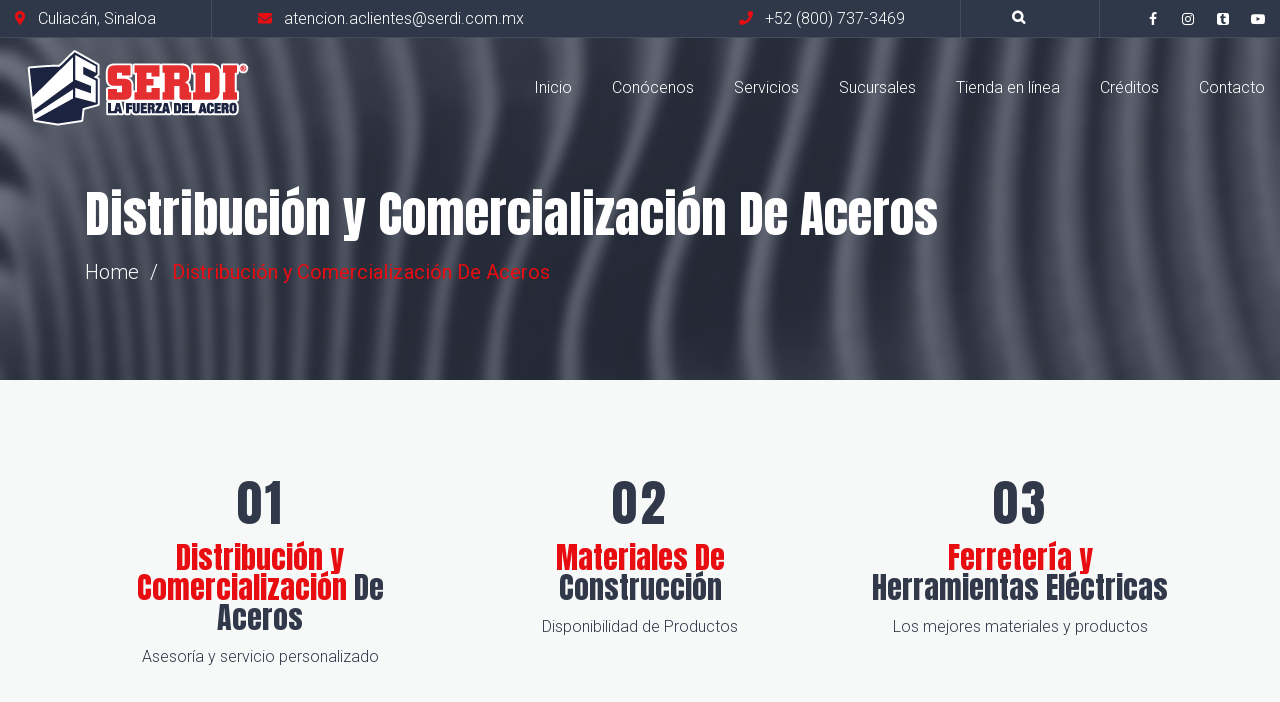

--- FILE ---
content_type: text/html; charset=UTF-8
request_url: https://serdiaceros.com.mx/service/entryways-precast/
body_size: 12226
content:
<!DOCTYPE html>
<html lang="es" class="no-js">
<head>
	<meta charset="UTF-8">
	<meta name="viewport" content="width=device-width, initial-scale=1, shrink-to-fit=no">
	<link rel="profile" href="//gmpg.org/xfn/11">
	<title>Distribución y Comercialización De Aceros &#8211; Serdi</title>
<meta name='robots' content='max-image-preview:large' />
<link rel='dns-prefetch' href='//www.googletagmanager.com' />
<link rel='dns-prefetch' href='//fonts.googleapis.com' />
<link rel="alternate" type="application/rss+xml" title="Serdi &raquo; Feed" href="https://serdiaceros.com.mx/feed/" />
<link rel="alternate" type="application/rss+xml" title="Serdi &raquo; RSS de los comentarios" href="https://serdiaceros.com.mx/comments/feed/" />
<link rel="alternate" title="oEmbed (JSON)" type="application/json+oembed" href="https://serdiaceros.com.mx/wp-json/oembed/1.0/embed?url=https%3A%2F%2Fserdiaceros.com.mx%2Fservice%2Fentryways-precast%2F" />
<link rel="alternate" title="oEmbed (XML)" type="text/xml+oembed" href="https://serdiaceros.com.mx/wp-json/oembed/1.0/embed?url=https%3A%2F%2Fserdiaceros.com.mx%2Fservice%2Fentryways-precast%2F&#038;format=xml" />
<style id='wp-img-auto-sizes-contain-inline-css'>
img:is([sizes=auto i],[sizes^="auto," i]){contain-intrinsic-size:3000px 1500px}
/*# sourceURL=wp-img-auto-sizes-contain-inline-css */
</style>
<style id='wp-emoji-styles-inline-css'>

	img.wp-smiley, img.emoji {
		display: inline !important;
		border: none !important;
		box-shadow: none !important;
		height: 1em !important;
		width: 1em !important;
		margin: 0 0.07em !important;
		vertical-align: -0.1em !important;
		background: none !important;
		padding: 0 !important;
	}
/*# sourceURL=wp-emoji-styles-inline-css */
</style>
<style id='wp-block-library-inline-css'>
:root{--wp-block-synced-color:#7a00df;--wp-block-synced-color--rgb:122,0,223;--wp-bound-block-color:var(--wp-block-synced-color);--wp-editor-canvas-background:#ddd;--wp-admin-theme-color:#007cba;--wp-admin-theme-color--rgb:0,124,186;--wp-admin-theme-color-darker-10:#006ba1;--wp-admin-theme-color-darker-10--rgb:0,107,160.5;--wp-admin-theme-color-darker-20:#005a87;--wp-admin-theme-color-darker-20--rgb:0,90,135;--wp-admin-border-width-focus:2px}@media (min-resolution:192dpi){:root{--wp-admin-border-width-focus:1.5px}}.wp-element-button{cursor:pointer}:root .has-very-light-gray-background-color{background-color:#eee}:root .has-very-dark-gray-background-color{background-color:#313131}:root .has-very-light-gray-color{color:#eee}:root .has-very-dark-gray-color{color:#313131}:root .has-vivid-green-cyan-to-vivid-cyan-blue-gradient-background{background:linear-gradient(135deg,#00d084,#0693e3)}:root .has-purple-crush-gradient-background{background:linear-gradient(135deg,#34e2e4,#4721fb 50%,#ab1dfe)}:root .has-hazy-dawn-gradient-background{background:linear-gradient(135deg,#faaca8,#dad0ec)}:root .has-subdued-olive-gradient-background{background:linear-gradient(135deg,#fafae1,#67a671)}:root .has-atomic-cream-gradient-background{background:linear-gradient(135deg,#fdd79a,#004a59)}:root .has-nightshade-gradient-background{background:linear-gradient(135deg,#330968,#31cdcf)}:root .has-midnight-gradient-background{background:linear-gradient(135deg,#020381,#2874fc)}:root{--wp--preset--font-size--normal:16px;--wp--preset--font-size--huge:42px}.has-regular-font-size{font-size:1em}.has-larger-font-size{font-size:2.625em}.has-normal-font-size{font-size:var(--wp--preset--font-size--normal)}.has-huge-font-size{font-size:var(--wp--preset--font-size--huge)}.has-text-align-center{text-align:center}.has-text-align-left{text-align:left}.has-text-align-right{text-align:right}.has-fit-text{white-space:nowrap!important}#end-resizable-editor-section{display:none}.aligncenter{clear:both}.items-justified-left{justify-content:flex-start}.items-justified-center{justify-content:center}.items-justified-right{justify-content:flex-end}.items-justified-space-between{justify-content:space-between}.screen-reader-text{border:0;clip-path:inset(50%);height:1px;margin:-1px;overflow:hidden;padding:0;position:absolute;width:1px;word-wrap:normal!important}.screen-reader-text:focus{background-color:#ddd;clip-path:none;color:#444;display:block;font-size:1em;height:auto;left:5px;line-height:normal;padding:15px 23px 14px;text-decoration:none;top:5px;width:auto;z-index:100000}html :where(.has-border-color){border-style:solid}html :where([style*=border-top-color]){border-top-style:solid}html :where([style*=border-right-color]){border-right-style:solid}html :where([style*=border-bottom-color]){border-bottom-style:solid}html :where([style*=border-left-color]){border-left-style:solid}html :where([style*=border-width]){border-style:solid}html :where([style*=border-top-width]){border-top-style:solid}html :where([style*=border-right-width]){border-right-style:solid}html :where([style*=border-bottom-width]){border-bottom-style:solid}html :where([style*=border-left-width]){border-left-style:solid}html :where(img[class*=wp-image-]){height:auto;max-width:100%}:where(figure){margin:0 0 1em}html :where(.is-position-sticky){--wp-admin--admin-bar--position-offset:var(--wp-admin--admin-bar--height,0px)}@media screen and (max-width:600px){html :where(.is-position-sticky){--wp-admin--admin-bar--position-offset:0px}}

/*# sourceURL=wp-block-library-inline-css */
</style><style id='global-styles-inline-css'>
:root{--wp--preset--aspect-ratio--square: 1;--wp--preset--aspect-ratio--4-3: 4/3;--wp--preset--aspect-ratio--3-4: 3/4;--wp--preset--aspect-ratio--3-2: 3/2;--wp--preset--aspect-ratio--2-3: 2/3;--wp--preset--aspect-ratio--16-9: 16/9;--wp--preset--aspect-ratio--9-16: 9/16;--wp--preset--color--black: #000000;--wp--preset--color--cyan-bluish-gray: #abb8c3;--wp--preset--color--white: #ffffff;--wp--preset--color--pale-pink: #f78da7;--wp--preset--color--vivid-red: #cf2e2e;--wp--preset--color--luminous-vivid-orange: #ff6900;--wp--preset--color--luminous-vivid-amber: #fcb900;--wp--preset--color--light-green-cyan: #7bdcb5;--wp--preset--color--vivid-green-cyan: #00d084;--wp--preset--color--pale-cyan-blue: #8ed1fc;--wp--preset--color--vivid-cyan-blue: #0693e3;--wp--preset--color--vivid-purple: #9b51e0;--wp--preset--gradient--vivid-cyan-blue-to-vivid-purple: linear-gradient(135deg,rgb(6,147,227) 0%,rgb(155,81,224) 100%);--wp--preset--gradient--light-green-cyan-to-vivid-green-cyan: linear-gradient(135deg,rgb(122,220,180) 0%,rgb(0,208,130) 100%);--wp--preset--gradient--luminous-vivid-amber-to-luminous-vivid-orange: linear-gradient(135deg,rgb(252,185,0) 0%,rgb(255,105,0) 100%);--wp--preset--gradient--luminous-vivid-orange-to-vivid-red: linear-gradient(135deg,rgb(255,105,0) 0%,rgb(207,46,46) 100%);--wp--preset--gradient--very-light-gray-to-cyan-bluish-gray: linear-gradient(135deg,rgb(238,238,238) 0%,rgb(169,184,195) 100%);--wp--preset--gradient--cool-to-warm-spectrum: linear-gradient(135deg,rgb(74,234,220) 0%,rgb(151,120,209) 20%,rgb(207,42,186) 40%,rgb(238,44,130) 60%,rgb(251,105,98) 80%,rgb(254,248,76) 100%);--wp--preset--gradient--blush-light-purple: linear-gradient(135deg,rgb(255,206,236) 0%,rgb(152,150,240) 100%);--wp--preset--gradient--blush-bordeaux: linear-gradient(135deg,rgb(254,205,165) 0%,rgb(254,45,45) 50%,rgb(107,0,62) 100%);--wp--preset--gradient--luminous-dusk: linear-gradient(135deg,rgb(255,203,112) 0%,rgb(199,81,192) 50%,rgb(65,88,208) 100%);--wp--preset--gradient--pale-ocean: linear-gradient(135deg,rgb(255,245,203) 0%,rgb(182,227,212) 50%,rgb(51,167,181) 100%);--wp--preset--gradient--electric-grass: linear-gradient(135deg,rgb(202,248,128) 0%,rgb(113,206,126) 100%);--wp--preset--gradient--midnight: linear-gradient(135deg,rgb(2,3,129) 0%,rgb(40,116,252) 100%);--wp--preset--font-size--small: 13px;--wp--preset--font-size--medium: 20px;--wp--preset--font-size--large: 36px;--wp--preset--font-size--x-large: 42px;--wp--preset--spacing--20: 0.44rem;--wp--preset--spacing--30: 0.67rem;--wp--preset--spacing--40: 1rem;--wp--preset--spacing--50: 1.5rem;--wp--preset--spacing--60: 2.25rem;--wp--preset--spacing--70: 3.38rem;--wp--preset--spacing--80: 5.06rem;--wp--preset--shadow--natural: 6px 6px 9px rgba(0, 0, 0, 0.2);--wp--preset--shadow--deep: 12px 12px 50px rgba(0, 0, 0, 0.4);--wp--preset--shadow--sharp: 6px 6px 0px rgba(0, 0, 0, 0.2);--wp--preset--shadow--outlined: 6px 6px 0px -3px rgb(255, 255, 255), 6px 6px rgb(0, 0, 0);--wp--preset--shadow--crisp: 6px 6px 0px rgb(0, 0, 0);}:where(.is-layout-flex){gap: 0.5em;}:where(.is-layout-grid){gap: 0.5em;}body .is-layout-flex{display: flex;}.is-layout-flex{flex-wrap: wrap;align-items: center;}.is-layout-flex > :is(*, div){margin: 0;}body .is-layout-grid{display: grid;}.is-layout-grid > :is(*, div){margin: 0;}:where(.wp-block-columns.is-layout-flex){gap: 2em;}:where(.wp-block-columns.is-layout-grid){gap: 2em;}:where(.wp-block-post-template.is-layout-flex){gap: 1.25em;}:where(.wp-block-post-template.is-layout-grid){gap: 1.25em;}.has-black-color{color: var(--wp--preset--color--black) !important;}.has-cyan-bluish-gray-color{color: var(--wp--preset--color--cyan-bluish-gray) !important;}.has-white-color{color: var(--wp--preset--color--white) !important;}.has-pale-pink-color{color: var(--wp--preset--color--pale-pink) !important;}.has-vivid-red-color{color: var(--wp--preset--color--vivid-red) !important;}.has-luminous-vivid-orange-color{color: var(--wp--preset--color--luminous-vivid-orange) !important;}.has-luminous-vivid-amber-color{color: var(--wp--preset--color--luminous-vivid-amber) !important;}.has-light-green-cyan-color{color: var(--wp--preset--color--light-green-cyan) !important;}.has-vivid-green-cyan-color{color: var(--wp--preset--color--vivid-green-cyan) !important;}.has-pale-cyan-blue-color{color: var(--wp--preset--color--pale-cyan-blue) !important;}.has-vivid-cyan-blue-color{color: var(--wp--preset--color--vivid-cyan-blue) !important;}.has-vivid-purple-color{color: var(--wp--preset--color--vivid-purple) !important;}.has-black-background-color{background-color: var(--wp--preset--color--black) !important;}.has-cyan-bluish-gray-background-color{background-color: var(--wp--preset--color--cyan-bluish-gray) !important;}.has-white-background-color{background-color: var(--wp--preset--color--white) !important;}.has-pale-pink-background-color{background-color: var(--wp--preset--color--pale-pink) !important;}.has-vivid-red-background-color{background-color: var(--wp--preset--color--vivid-red) !important;}.has-luminous-vivid-orange-background-color{background-color: var(--wp--preset--color--luminous-vivid-orange) !important;}.has-luminous-vivid-amber-background-color{background-color: var(--wp--preset--color--luminous-vivid-amber) !important;}.has-light-green-cyan-background-color{background-color: var(--wp--preset--color--light-green-cyan) !important;}.has-vivid-green-cyan-background-color{background-color: var(--wp--preset--color--vivid-green-cyan) !important;}.has-pale-cyan-blue-background-color{background-color: var(--wp--preset--color--pale-cyan-blue) !important;}.has-vivid-cyan-blue-background-color{background-color: var(--wp--preset--color--vivid-cyan-blue) !important;}.has-vivid-purple-background-color{background-color: var(--wp--preset--color--vivid-purple) !important;}.has-black-border-color{border-color: var(--wp--preset--color--black) !important;}.has-cyan-bluish-gray-border-color{border-color: var(--wp--preset--color--cyan-bluish-gray) !important;}.has-white-border-color{border-color: var(--wp--preset--color--white) !important;}.has-pale-pink-border-color{border-color: var(--wp--preset--color--pale-pink) !important;}.has-vivid-red-border-color{border-color: var(--wp--preset--color--vivid-red) !important;}.has-luminous-vivid-orange-border-color{border-color: var(--wp--preset--color--luminous-vivid-orange) !important;}.has-luminous-vivid-amber-border-color{border-color: var(--wp--preset--color--luminous-vivid-amber) !important;}.has-light-green-cyan-border-color{border-color: var(--wp--preset--color--light-green-cyan) !important;}.has-vivid-green-cyan-border-color{border-color: var(--wp--preset--color--vivid-green-cyan) !important;}.has-pale-cyan-blue-border-color{border-color: var(--wp--preset--color--pale-cyan-blue) !important;}.has-vivid-cyan-blue-border-color{border-color: var(--wp--preset--color--vivid-cyan-blue) !important;}.has-vivid-purple-border-color{border-color: var(--wp--preset--color--vivid-purple) !important;}.has-vivid-cyan-blue-to-vivid-purple-gradient-background{background: var(--wp--preset--gradient--vivid-cyan-blue-to-vivid-purple) !important;}.has-light-green-cyan-to-vivid-green-cyan-gradient-background{background: var(--wp--preset--gradient--light-green-cyan-to-vivid-green-cyan) !important;}.has-luminous-vivid-amber-to-luminous-vivid-orange-gradient-background{background: var(--wp--preset--gradient--luminous-vivid-amber-to-luminous-vivid-orange) !important;}.has-luminous-vivid-orange-to-vivid-red-gradient-background{background: var(--wp--preset--gradient--luminous-vivid-orange-to-vivid-red) !important;}.has-very-light-gray-to-cyan-bluish-gray-gradient-background{background: var(--wp--preset--gradient--very-light-gray-to-cyan-bluish-gray) !important;}.has-cool-to-warm-spectrum-gradient-background{background: var(--wp--preset--gradient--cool-to-warm-spectrum) !important;}.has-blush-light-purple-gradient-background{background: var(--wp--preset--gradient--blush-light-purple) !important;}.has-blush-bordeaux-gradient-background{background: var(--wp--preset--gradient--blush-bordeaux) !important;}.has-luminous-dusk-gradient-background{background: var(--wp--preset--gradient--luminous-dusk) !important;}.has-pale-ocean-gradient-background{background: var(--wp--preset--gradient--pale-ocean) !important;}.has-electric-grass-gradient-background{background: var(--wp--preset--gradient--electric-grass) !important;}.has-midnight-gradient-background{background: var(--wp--preset--gradient--midnight) !important;}.has-small-font-size{font-size: var(--wp--preset--font-size--small) !important;}.has-medium-font-size{font-size: var(--wp--preset--font-size--medium) !important;}.has-large-font-size{font-size: var(--wp--preset--font-size--large) !important;}.has-x-large-font-size{font-size: var(--wp--preset--font-size--x-large) !important;}
/*# sourceURL=global-styles-inline-css */
</style>

<style id='classic-theme-styles-inline-css'>
/*! This file is auto-generated */
.wp-block-button__link{color:#fff;background-color:#32373c;border-radius:9999px;box-shadow:none;text-decoration:none;padding:calc(.667em + 2px) calc(1.333em + 2px);font-size:1.125em}.wp-block-file__button{background:#32373c;color:#fff;text-decoration:none}
/*# sourceURL=/wp-includes/css/classic-themes.min.css */
</style>
<link rel='stylesheet' id='ppress-frontend-css' href='https://serdiaceros.com.mx/wp-content/plugins/wp-user-avatar/assets/css/frontend.min.css?ver=4.16.8' media='all' />
<link rel='stylesheet' id='ppress-flatpickr-css' href='https://serdiaceros.com.mx/wp-content/plugins/wp-user-avatar/assets/flatpickr/flatpickr.min.css?ver=4.16.8' media='all' />
<link rel='stylesheet' id='ppress-select2-css' href='https://serdiaceros.com.mx/wp-content/plugins/wp-user-avatar/assets/select2/select2.min.css?ver=6.9' media='all' />
<link rel='stylesheet' id='font-awesome-css' href='https://serdiaceros.com.mx/wp-content/themes/weldo/css/font-awesome.css?ver=1.1.0' media='all' />
<link rel='stylesheet' id='dflip-style-css' href='https://serdiaceros.com.mx/wp-content/plugins/3d-flipbook-dflip-lite/assets/css/dflip.min.css?ver=2.4.20' media='all' />
<link rel='stylesheet' id='flaticon-css' href='https://serdiaceros.com.mx/wp-content/themes/weldo/css/flaticon.css?ver=1.1.0' media='all' />
<link rel='stylesheet' id='icomoon-css' href='https://serdiaceros.com.mx/wp-content/themes/weldo/css/icomoon.css?ver=1.1.0' media='all' />
<link rel='stylesheet' id='weldo-google-font-css' href='//fonts.googleapis.com/css?family=Anton%3A400%7CRoboto%3A100%2C300%2C400%2C500%2C700%2C900&#038;subset=latin%2Clatin-ext&#038;ver=1.1.0' media='all' />
<link rel='stylesheet' id='bootstrap-css' href='https://serdiaceros.com.mx/wp-content/themes/weldo/css/bootstrap.min.css?ver=1.1.0' media='all' />
<link rel='stylesheet' id='weldo-animations-css' href='https://serdiaceros.com.mx/wp-content/themes/weldo/css/animations.css?ver=1.1.0' media='all' />
<link rel='stylesheet' id='weldo-main-css' href='https://serdiaceros.com.mx/wp-content/themes/weldo/css/main.css?ver=1.1.0' media='all' />
<style id='weldo-main-inline-css'>
:root{--colorMain:#e70d11;--colorMain2:#397fc5;--darkgreyColor:#23222d;--darkColor:#303849;--darkBlueColor:#1a202e;--greyColor:#f7f8f8;--fontColor:#303849;--fontColorDarker7:#222733;--fontColorDarker10:#1c202a;--greyColorDarker6:#e7eaea;--colorMainLighten10:#f43337;--colorMainRgba1:rgba(231, 13, 17, 1);--colorMainRgba06:rgba(231, 13, 17, 0.6);--colorMain2Rgba1:rgba(231, 13, 17, 1);--fontColorRgba02:rgba(48, 56, 73, 0.2);--fontColorRgba04:rgba(48, 56, 73, 0.4);--darkgreyColorRgba01:rgba(35, 34, 45, 0.1);--darkgreyColorRgba02:rgba(35, 34, 45, 0.2);--darkgreyColorRgba006:rgba(35, 34, 45, 0.06);--darkgreyColorRgba019:rgba(35, 34, 45, 0.19);--darkgreyColorRgba07:rgba(35, 34, 45, 0.7);--darkgreyColorRgba08:rgba(35, 34, 45, 0.8);--darkColorRgba01:rgba(48, 56, 73, 0.1);--darkColorRgba02:rgba(48, 56, 73, 0.2);--darkColorRgba09:rgba(48, 56, 73, 0.9);}
/* Customizer options */  span.taxonomy-name-title { display: none; }
/*# sourceURL=weldo-main-inline-css */
</style>
<link rel='stylesheet' id='weldo-style-css' href='https://serdiaceros.com.mx/wp-content/themes/weldo/style.css?ver=1.1.0' media='all' />
<link rel='stylesheet' id='fw-shortcode-divider-css' href='https://serdiaceros.com.mx/wp-content/plugins/unyson/framework/extensions/shortcodes/shortcodes/divider/static/css/styles.css?ver=6.9' media='all' />
<script src="https://serdiaceros.com.mx/wp-includes/js/jquery/jquery.min.js?ver=3.7.1" id="jquery-core-js"></script>
<script src="https://serdiaceros.com.mx/wp-includes/js/jquery/jquery-migrate.min.js?ver=3.4.1" id="jquery-migrate-js"></script>
<script src="https://serdiaceros.com.mx/wp-content/plugins/wp-user-avatar/assets/flatpickr/flatpickr.min.js?ver=4.16.8" id="ppress-flatpickr-js"></script>
<script src="https://serdiaceros.com.mx/wp-content/plugins/wp-user-avatar/assets/select2/select2.min.js?ver=4.16.8" id="ppress-select2-js"></script>
<script src="https://serdiaceros.com.mx/wp-content/themes/weldo/js/vendor/modernizr-custom.js?ver=3.6.0" id="weldo-modernizr-js"></script>

<!-- Google tag (gtag.js) snippet added by Site Kit -->
<!-- Fragmento de código de Google Analytics añadido por Site Kit -->
<script src="https://www.googletagmanager.com/gtag/js?id=G-F3V2NDMVEC" id="google_gtagjs-js" async></script>
<script id="google_gtagjs-js-after">
window.dataLayer = window.dataLayer || [];function gtag(){dataLayer.push(arguments);}
gtag("set","linker",{"domains":["serdiaceros.com.mx"]});
gtag("js", new Date());
gtag("set", "developer_id.dZTNiMT", true);
gtag("config", "G-F3V2NDMVEC");
//# sourceURL=google_gtagjs-js-after
</script>
<link rel="EditURI" type="application/rsd+xml" title="RSD" href="https://serdiaceros.com.mx/xmlrpc.php?rsd" />
<meta name="generator" content="WordPress 6.9" />
<link rel="canonical" href="https://serdiaceros.com.mx/service/entryways-precast/" />
<link rel='shortlink' href='https://serdiaceros.com.mx/?p=2882' />
<meta name="generator" content="Site Kit by Google 1.167.0" /><link rel="icon" href="https://serdiaceros.com.mx/wp-content/uploads/2022/08/cropped-iso-serdi-32x32.png" sizes="32x32" />
<link rel="icon" href="https://serdiaceros.com.mx/wp-content/uploads/2022/08/cropped-iso-serdi-192x192.png" sizes="192x192" />
<link rel="apple-touch-icon" href="https://serdiaceros.com.mx/wp-content/uploads/2022/08/cropped-iso-serdi-180x180.png" />
<meta name="msapplication-TileImage" content="https://serdiaceros.com.mx/wp-content/uploads/2022/08/cropped-iso-serdi-270x270.png" />
		<style id="wp-custom-css">
			.owl-carousel .owl-item img {
    -webkit-transform-style: preserve-3d;
    display: none;
}

.entry-footer, .entry-meta {
    display: none;
}

.single-gallery .cat-links, .item-layout-item-title .cat-links {
    margin-bottom: 0;
    display: none;
}		</style>
		</head>
<body class="wp-singular fw-services-template-default single single-fw-services postid-2882 wp-theme-weldo masthead-fixed full-width singular">
	<!-- page preloader -->
	<div class="preloader">
		<div class="preloader_image " style="background-image: url(//serdiaceros.com.mx/wp-content/uploads/2020/03/preloader.gif)"></div>
	</div>

<!-- search modal -->
<div class="modal fade modal-search" tabindex="-1" role="dialog" aria-labelledby="search_modal" id="search_modal">
	<div class="modal-dialog" role="document">
		<div class="modal-content">
			<button type="button" class="close" data-dismiss="modal">
				<span aria-hidden="true">×</span>
				<i class="ico ico-close"></i>
			</button>
			<div class="widget widget_search">
				
<form role="search" method="get" class="search-form" action="https://serdiaceros.com.mx/">
	<div class="form-group">
		<label>
            <span class="screen-reader-text">Search for:</span>
			<input type="search" class="search-field form-control"
			       placeholder="Search"
			       value="" name="s"
			       title="Search for:"/>
		</label>
	</div>
	<button type="submit" class="search-submit">
		<span class="screen-reader-text">Search</span>
	</button>
</form>
			</div>
		</div>
	</div>
</div>


<!-- wrappers for visual page editor and boxed version of template -->
<div id="canvas" class=""
	>
	<div id="box_wrapper" class="">
		<!-- template sections -->
				<div class="header_absolute cover-background s-overlay ds ms"
					><!-- .header_absolute open -->
			<section class="page_topline with-cart topline-overflow-visible s-pb-10 s-pt-15 s-pb-xl-0 s-pt-xl-0  ds ms s-borderbottom  s-parallax s-overlay"
		>
	<div class="container-fluid">
		<div class="row align-items-center">
			<div class="col-6 text-md-left">
				<ul class="top-includes border-divided">
											<li class="icon-inline d-none d-md-inline-block">
							<div class="meta-address">
								<i class="color-main fs-14 ico ico-map-marker mr-2"></i>
								<span>Culiacán, Sinaloa</span>
							</div>
						</li>
											<li class="icon-inline meta-email">
							<a href="mailto:atencion.aclientes@serdi.com.mx">
								<i class="color-main fs-14 ico ico-envelope-alt mr-2"></i>
								<span>atencion.aclientes@serdi.com.mx</span>
							</a>
						</li>
									</ul>
			</div>
			<div class="col-6">
				<ul class="top-includes border-divided text-right">
											<li class="icon-inline d-block d-lg-inline-block ">
							<div class="meta-phone">
								<a href="callto:+52-(800)-737-3469">
									<i class="ico ico-phone color-main fs-14 pr-2"></i>
									<span>+52 (800) 737-3469</span>
								</a>
							</div>
						</li>
											<li class="d-none d-md-inline-block">
															<a href="#" class="search_modal_button">
									<i class="fa fa-search fw-900"></i>
								</a>
													</li>
										<li class="d-none d-md-inline-block">
					   <span class="social-icons">
				<a href="https://www.facebook.com/Serdi"
			   class="fa fa-facebook "></a>
					<a href="https://www.instagram.com/fuerzaserdi/"
			   class="fa fa-instagram "></a>
					<a href="https://www.tiktok.com/@fuerzaserdi?_t=8UtRwEq8SQA&#038;_r=1"
			   class="fa fa-tumblr-square "></a>
					<a href="https://www.youtube.com/channel/UCuj1flpkS5hcttJITxnn8pw?app=desktop"
			   class="fa fa-youtube-play "></a>
		</span>
					</li>
				</ul>

			</div>
		</div>
	</div>
</section><!-- .page_topline -->

<header class="page_header justify-nav-end s-py-5  ds ms    s-parallax"
		>
    <div class="container-fluid">
		<div class="row align-items-center">
			<div class="col-xl-3 col-lg-4 col-10">
				<a href="https://serdiaceros.com.mx/"
   rel="home" class="logo logo_image_only logo-full-width">
			<img src="//serdiaceros.com.mx/wp-content/uploads/2022/08/SERDI-logo-web-1.png" alt="">
		<div class="d-flex flex-column">
			</div>

</a>			</div>
			<div class="col-xl-9 col-lg-8 col-1">
				<div class="nav-wrap">
					<!-- main nav start -->
					<nav class="top-nav">
					<ul id="menu-main-manu" class="sf-menu nav"><li id="menu-item-227" class="menu-item menu-item-type-post_type menu-item-object-page menu-item-home menu-item-227"><a href="https://serdiaceros.com.mx/" >Inicio</a></li>
<li id="menu-item-398" class="menu-item menu-item-type-post_type menu-item-object-page menu-item-398"><a href="https://serdiaceros.com.mx/conocenos/" >Conócenos</a></li>
<li id="menu-item-253" class="menu-item menu-item-type-post_type menu-item-object-page menu-item-253"><a href="https://serdiaceros.com.mx/servicios/" >Servicios</a></li>
<li id="menu-item-403" class="menu-item menu-item-type-post_type menu-item-object-page menu-item-403"><a href="https://serdiaceros.com.mx/sucursales/" >Sucursales</a></li>
<li id="menu-item-3975" class="menu-item menu-item-type-custom menu-item-object-custom menu-item-3975"><a href="https://tienda.serdi.com.mx/" >Tienda en línea</a></li>
<li id="menu-item-3657" class="menu-item menu-item-type-post_type menu-item-object-page menu-item-has-children menu-item-3657"><a href="https://serdiaceros.com.mx/creditos/" >Créditos</a>
<ul class="sub-menu">
	<li id="menu-item-3951" class="menu-item menu-item-type-post_type menu-item-object-page menu-item-3951"><a href="https://serdiaceros.com.mx/solicitud-de-credito/" >Solicitud de Crédito</a></li>
</ul>
</li>
<li id="menu-item-402" class="menu-item menu-item-type-post_type menu-item-object-page menu-item-402"><a href="https://serdiaceros.com.mx/contacto/" >Contacto</a></li>
</ul>					</nav>
									</div>
			</div>
		</div>
	</div>
	<!-- header toggler -->
	<span class="toggle_menu"><span></span></span>
</header>



<section class="page_title breadcrumb-nowrap bg-size-auto  ds ms s-pt-110 s-pb-50   s-pt-lg-100 s-pb-lg-90 s-pt-xl-150       s-parallax cover-background s-overlay"
        style="background-image:url(https://serdiaceros.com.mx/wp-content/uploads/2020/03/ricardo-gomez-angel-UD5drKd4H6w-unsplash-scaled.jpg);">
	<div class="container">
		<div class="row align-items-center">
			<div class="col-lg-12">
                <h1>
                Distribución y Comercialización De Aceros                </h1>

                	<ol class="breadcrumb">
									<li class="breadcrumb-item first-item">
									<a href="https://serdiaceros.com.mx/">Home</a></li>
																	<li class="breadcrumb-item last-item color-main fw-400"><mark>Distribución y Comercialización</mark> De Aceros</li>
						</ol>
			</div>
		</div>
	</div>
</section><!--.page_title-->
</div><div class="fw-page-builder-content">
<section class="ls ms        s-pt-40 s-pb-40     s-pt-lg-70 s-pb-lg-70"
	id="section-6be5dd5"
		>
	<h6 class="d-none">section-6be5dd5</h6>
		<div class="container">
		<div class="row">
			

<div class="col-xs-12 col-12 text-center"  >
	
<div
	class="owl-carousel item-steps"
	data-nav="false"
	data-loop="false"
	data-autoplay="true"
	data-margin="30"
	data-responsive-xs="1"
	data-responsive-sm="2"
	data-responsive-md="3"
	data-responsive-lg="3"

	>
			<div class="owl-carousel-item service-layout-1 ">
		
<div class="service-item vertical-item service-padding">
		<div class="item-content">
		<h4 class="step-part">
			<a href="https://serdiaceros.com.mx/service/entryways-precast/">
				<mark>Distribución y Comercialización</mark> De Aceros			</a>
		</h4>
		<p>Asesoría y servicio personalizado</p>
	</div>
</div><!-- eof .teaser -->
		</div>
			<div class="owl-carousel-item service-layout-1 ">
		
<div class="service-item vertical-item service-padding">
		<div class="item-content">
		<h4 class="step-part">
			<a href="https://serdiaceros.com.mx/service/custom-fireplaces/">
				<mark>Materiales De</mark> Construcción			</a>
		</h4>
		<p>Disponibilidad de Productos</p>
	</div>
</div><!-- eof .teaser -->
		</div>
			<div class="owl-carousel-item service-layout-1 ">
		
<div class="service-item vertical-item service-padding">
		<div class="item-content">
		<h4 class="step-part">
			<a href="https://serdiaceros.com.mx/service/outdoor-accents/">
				<mark>Ferretería y </mark> Herramientas Eléctricas			</a>
		</h4>
		<p>Los mejores materiales y productos</p>
	</div>
</div><!-- eof .teaser -->
		</div>
			<div class="owl-carousel-item service-layout-1 ">
		
<div class="service-item vertical-item service-padding">
		<div class="item-content">
		<h4 class="step-part">
			<a href="https://serdiaceros.com.mx/service/custom-columns/">
				<mark>Herramientas</mark> Eléctricas			</a>
		</h4>
		<p>Help you understand what we are doing, if it is something that concerns you</p>
	</div>
</div><!-- eof .teaser -->
		</div>
		</div></div><!-- .col-* -->
		</div>

	</div>
</section>

<section class="ls        s-pt-60 s-pb-60     s-pt-lg-100 s-pb-lg-100"
	id="founder"
		>
	<h6 class="d-none">founder</h6>
		<div class="container">
		<div class="row align-items-center">
			

<div class="col-xs-12 col-12 col-lg-7 text-center text-lg-left"  >
	<img fetchpriority="high" decoding="async" src="https://serdiaceros.com.mx/wp-content/uploads/2020/03/stainless-stock-acier-inoxidable-600x600.jpeg" alt="https://serdiaceros.com.mx/wp-content/uploads/2020/03/stainless-stock-acier-inoxidable-600x600.jpeg" width="600" height="600" /></div><!-- .col-* -->


<div class="col-xs-12 col-12 col-lg-5"  >
		<h4 class="special-heading  big">
                        <span class="">
            <mark>Distribución y</mark> Comercialización De Aceros        </span>
            
    </h4>

	<p class="special-heading  ">
                        <span class="fw-700 text-uppercase big-letter-spacing   with-line">
            Precaster Concrete        </span>
            
    </p>


<div class="fw-divider-space divider-30 divider-xl-45"></div>
<p>Our concrete works are designed for optimum security and reliability. They are professionally made, moisture resistant, and made to stand the test of time. We can fabricate concrete works from any design and needs that you require.</p><h4 class="mt-25 mt-lg-40 mb-25">It <span style="color: #f2c014;">Includes</span></h4><ul class="list-styled"><li>Superior precise quality concrete</li><li>Precise control of precasting variables</li></ul></div><!-- .col-* -->
		</div>

	</div>
</section>

	<div class="fw-divider-space " style="margin-top: 50px;"></div>

<section class="ls c-gutter-0       s-pt-0 s-pb-0"
	id="section-07951d4"
		>
	<h6 class="d-none">section-07951d4</h6>
		<div class="container">
		<div class="row">
			

<div class="col-xs-12 col-12 col-lg-6"  >
	
			<article class="single-portfolio-item horizontal-item padding-small row h-100 text-center text-md-left ds ms triangle-right row-md-reverse  post-2822 fw-portfolio type-fw-portfolio status-publish has-post-thumbnail hentry fw-portfolio-category-zonas">
			<div class="col-12 col-md-6 order-2 order-md-1 align-md-center with-triangle">
				<div class="item-content">
					<h4 class="mb-18">
						<a href="https://serdiaceros.com.mx/project/tig-precast/">
							<mark>Sinaloa</mark>						</a>
					</h4>
					<div class="entry-content mb-0">
						Corporativo Matriz, 6 de Enero, Aeropuerto, Agricultores, Barrancos, Buenos Aires, La Cruz					</div>
									</div>
			</div>
			<div class="col-12 col-md-6 order-1 order-md-2">
                                    <img decoding="async" width="701" height="700" src="https://serdiaceros.com.mx/wp-content/uploads/2020/03/Screen-Shot-2022-08-17-at-10.26.47.jpg" class="attachment-weldo-square size-weldo-square wp-post-image" alt="" srcset="https://serdiaceros.com.mx/wp-content/uploads/2020/03/Screen-Shot-2022-08-17-at-10.26.47.jpg 701w, https://serdiaceros.com.mx/wp-content/uploads/2020/03/Screen-Shot-2022-08-17-at-10.26.47-300x300.jpg 300w, https://serdiaceros.com.mx/wp-content/uploads/2020/03/Screen-Shot-2022-08-17-at-10.26.47-100x100.jpg 100w, https://serdiaceros.com.mx/wp-content/uploads/2020/03/Screen-Shot-2022-08-17-at-10.26.47-600x599.jpg 600w" sizes="(max-width: 701px) 100vw, 701px" />                    <div class="media-links">
                        <a class="abs-link" href="https://serdiaceros.com.mx/project/tig-precast/"></a>
                    </div>
                			</div>
		</article><!-- eof vertical-item -->
	</div><!-- .col-* -->


<div class="col-xs-12 col-12 col-lg-6"  >
	
			<article class="single-portfolio-item horizontal-item padding-small row h-100 text-center text-md-left cs triangle-right  post-2821 fw-portfolio type-fw-portfolio status-publish has-post-thumbnail hentry fw-portfolio-category-zonas">
			<div class="col-12 col-md-6 order-2 order-md-1 align-md-center with-triangle">
				<div class="item-content">
					<h4 class="mb-18">
						<a href="https://serdiaceros.com.mx/project/mig-precast/">
							Sonora						</a>
					</h4>
					<div class="entry-content mb-0">
						Puerto Peñasco, Nogales, Agua Prieta, Guaymas, Obregón, Solidaridad, Hermosillo, Navojoa					</div>
									</div>
			</div>
			<div class="col-12 col-md-6 order-1 order-md-2">
                                    <img decoding="async" width="375" height="377" src="https://serdiaceros.com.mx/wp-content/uploads/2020/03/Screen-Shot-2022-08-17-at-10.29.32-1.jpg" class="attachment-weldo-square size-weldo-square wp-post-image" alt="" srcset="https://serdiaceros.com.mx/wp-content/uploads/2020/03/Screen-Shot-2022-08-17-at-10.29.32-1.jpg 375w, https://serdiaceros.com.mx/wp-content/uploads/2020/03/Screen-Shot-2022-08-17-at-10.29.32-1-298x300.jpg 298w, https://serdiaceros.com.mx/wp-content/uploads/2020/03/Screen-Shot-2022-08-17-at-10.29.32-1-100x100.jpg 100w, https://serdiaceros.com.mx/wp-content/uploads/2020/03/Screen-Shot-2022-08-17-at-10.29.32-1-300x302.jpg 300w" sizes="(max-width: 375px) 100vw, 375px" />                    <div class="media-links">
                        <a class="abs-link" href="https://serdiaceros.com.mx/project/mig-precast/"></a>
                    </div>
                			</div>
		</article><!-- eof vertical-item -->
	</div><!-- .col-* -->


<div class="col-xs-12 col-12 col-lg-6"  >
	
			<article class="single-portfolio-item horizontal-item padding-small row h-100 text-center text-md-left ds ms row-reverse triangle-left  post-2820 fw-portfolio type-fw-portfolio status-publish has-post-thumbnail hentry fw-portfolio-category-zonas">
			<div class="col-12 col-md-6 order-2 order-md-1 align-md-center with-triangle">
				<div class="item-content">
					<h4 class="mb-18">
						<a href="https://serdiaceros.com.mx/project/stick-precast/">
							<mark>Baja California</mark>						</a>
					</h4>
					<div class="entry-content mb-0">
						Mexicali, Independencia, Villa Fontana, Ensenada, Tijuana



					</div>
									</div>
			</div>
			<div class="col-12 col-md-6 order-1 order-md-2">
                                    <img loading="lazy" decoding="async" width="448" height="448" src="https://serdiaceros.com.mx/wp-content/uploads/2020/03/Screen-Shot-2022-08-17-at-10.31.10.jpg" class="attachment-weldo-square size-weldo-square wp-post-image" alt="" srcset="https://serdiaceros.com.mx/wp-content/uploads/2020/03/Screen-Shot-2022-08-17-at-10.31.10.jpg 448w, https://serdiaceros.com.mx/wp-content/uploads/2020/03/Screen-Shot-2022-08-17-at-10.31.10-300x300.jpg 300w, https://serdiaceros.com.mx/wp-content/uploads/2020/03/Screen-Shot-2022-08-17-at-10.31.10-100x100.jpg 100w" sizes="auto, (max-width: 448px) 100vw, 448px" />                    <div class="media-links">
                        <a class="abs-link" href="https://serdiaceros.com.mx/project/stick-precast/"></a>
                    </div>
                			</div>
		</article><!-- eof vertical-item -->
	</div><!-- .col-* -->


<div class="col-xs-12 col-12 col-lg-6"  >
	</div><!-- .col-* -->
		</div>

	</div>
</section>

<section class="ls c-gutter-0       s-pt-60 s-pb-60     s-pt-lg-100 s-pb-lg-100"
	id="section-6c7c018"
		>
	<h6 class="d-none">section-6c7c018</h6>
		<div class="container">
		<div class="row">
			

<div class="col-xs-12 col-12"  >
		<h4 class="special-heading text-center big">
                        <span class="">
            Precast <mark> Products</mark>        </span>
            
    </h4>

	<p class="special-heading text-center ">
                        <span class="fw-700 text-uppercase big-letter-spacing   with-line">
            Precaster Concrete        </span>
            
    </p>


<div class="fw-divider-space divider-40 divider-lg-50"></div>
[uws_products unique_id=&#8221;149235cc574f5a3b0c73b19a23776901&#8243; type=&#8221;default&#8221; limit=&#8221;12&#8243; layout=&#8221;carousel-layout&#8221; columns=&#8221;4&#8243; category=&#8221;&#091;&#093;&#8221; orderby=&#8221;title&#8221; order=&#8221;ASC&#8221; class=&#8221;&#8221; _array_keys=&#8221;{&quot;category&quot;:&quot;category&quot;}&#8221; _made_with_builder=&#8221;true&#8221;][/uws_products]</div><!-- .col-* -->
		</div>

	</div>
</section>
</div>

<footer class="page_footer  ds ms s-pt-55 s-pb-10 c-gutter-60     s-pt-lg-100 s-pb-lg-50       "
		>
	<div class="container">
		<div class="row">
			<div class="col-md-12 col-lg-4">
				<div class="widget-odd widget-first widget-1 text-md-center text-lg-left widget-theme-wrapper widget_no_background"><div id="mwt_bloginfo-2" class="widget widget_bloginfo">	<a class="logo blog-info-logo" href="#"
	   target="_blank">
	<img src="//serdiaceros.com.mx/wp-content/uploads/2022/08/SERDI-logo-web.png"
		 alt="Logo">
		<div class="d-flex flex-column">
					</div>
	</a>
<div class="description mb-20">
	Desde su fundación en 1993, en SERDI® nos hemos mantenido en constante evolución para mejorar día con día.</div>
<span class="social-icons">
				<a href="https://www.facebook.com/Serdi" class="fa fa-facebook "></a>
					<a href="https://www.instagram.com/fuerzaserdi/" class="fa fa-instagram "></a>
					<a href="https://www.tiktok.com/@fuerzaserdi?_t=8UtRwEq8SQA&#038;_r=1" class="fa fa-tumblr "></a>
					<a href="https://www.youtube.com/channel/UCuj1flpkS5hcttJITxnn8pw?app=desktop" class="fa fa-youtube-play "></a>
		</span>
</div></div><div class="widget-even widget-last widget-2 widget-theme-wrapper widget_no_background"><div id="nav_menu-4" class="widget widget_nav_menu"><div class="menu-footer-container"><ul id="menu-footer" class="menu"><li id="menu-item-3972" class="menu-item menu-item-type-post_type menu-item-object-page menu-item-3972"><a href="https://serdiaceros.com.mx/aviso-de-privacidad/" >Aviso de privacidad</a></li>
</ul></div></div></div>			</div>
			<div class="col-md-6 col-lg-4">
				<div class="widget-odd widget-last widget-first widget-1 widget-theme-wrapper widget_no_background"><div id="mwt_icons_list-2" class="widget widget_icons_list"><h3 class="widget-title"><mark>Contácto</mark></h3><ul class="list-icons">
			<li>
			<div class="icon-inline">
            <div class="icon-styled">
            <i class="ico-map-marker color-main fs-14"></i>
        </div>
        <p>
                Convención de Apatzingán 660, Emiliano Zapata, 80260 Culiacán Rosales, Sin.    </p>
</div>
		</li>
			<li>
			<div class="icon-inline">
            <div class="icon-styled">
            <i class="ico-phone color-main fs-14"></i>
        </div>
        <p>
                <a href="800.737.3469">800.737.3469 </a>    </p>
</div>
		</li>
			<li>
			<div class="icon-inline">
            <div class="icon-styled">
            <i class="ico-envelope-alt color-main fs-14"></i>
        </div>
        <p>
                <a href="mailto:atencion.aclientes@serdi.com.mx">atencion.aclientes@serdi.com.mx</a>    </p>
</div>
		</li>
	</ul></div></div>			</div>
			<div class="col-md-6 col-lg-4">
				<div class="widget_text widget-odd widget-first widget-1 widget-theme-wrapper widget_no_background"><div id="custom_html-2" class="widget_text widget widget_custom_html"><div class="textwidget custom-html-widget"><h3 class="widget-title"><mark>Suscribete a </mark> nuestro boletín</h3>
¡Te estaremos enviando nuestras mejores promociones!</div></div></div>			</div>
		</div>
	</div>
</footer><!-- .page_footer --><section class="page_copyright  ls s-pt-20 s-pb-20              "
		>
	<div class="container">
		<div class="row align-items-center">
			<div class="col-12 text-center">
				Copyright Serdi ⓒ 2025			</div>
		</div>
	</div>
</section><!-- .page_copyright -->
	</div><!-- eof #box_wrapper -->
</div><!-- eof #canvas -->
<script type="speculationrules">
{"prefetch":[{"source":"document","where":{"and":[{"href_matches":"/*"},{"not":{"href_matches":["/wp-*.php","/wp-admin/*","/wp-content/uploads/*","/wp-content/*","/wp-content/plugins/*","/wp-content/themes/weldo/*","/*\\?(.+)"]}},{"not":{"selector_matches":"a[rel~=\"nofollow\"]"}},{"not":{"selector_matches":".no-prefetch, .no-prefetch a"}}]},"eagerness":"conservative"}]}
</script>
        <script data-cfasync="false">
            window.dFlipLocation = 'https://serdiaceros.com.mx/wp-content/plugins/3d-flipbook-dflip-lite/assets/';
            window.dFlipWPGlobal = {"text":{"toggleSound":"Turn on\/off Sound","toggleThumbnails":"Toggle Thumbnails","toggleOutline":"Toggle Outline\/Bookmark","previousPage":"Previous Page","nextPage":"Next Page","toggleFullscreen":"Toggle Fullscreen","zoomIn":"Zoom In","zoomOut":"Zoom Out","toggleHelp":"Toggle Help","singlePageMode":"Single Page Mode","doublePageMode":"Double Page Mode","downloadPDFFile":"Download PDF File","gotoFirstPage":"Goto First Page","gotoLastPage":"Goto Last Page","share":"Share","mailSubject":"I wanted you to see this FlipBook","mailBody":"Check out this site {{url}}","loading":"DearFlip: Loading "},"viewerType":"flipbook","moreControls":"download,pageMode,startPage,endPage,sound","hideControls":"","scrollWheel":"false","backgroundColor":"#777","backgroundImage":"","height":"auto","paddingLeft":"20","paddingRight":"20","controlsPosition":"bottom","duration":800,"soundEnable":"true","enableDownload":"true","showSearchControl":"false","showPrintControl":"false","enableAnnotation":false,"enableAnalytics":"false","webgl":"true","hard":"none","maxTextureSize":"1600","rangeChunkSize":"524288","zoomRatio":1.5,"stiffness":3,"pageMode":"0","singlePageMode":"0","pageSize":"0","autoPlay":"false","autoPlayDuration":5000,"autoPlayStart":"false","linkTarget":"2","sharePrefix":"flipbook-"};
        </script>
      <script id="post-likes-js-extra">
var MyAjax = {"ajaxurl":"https://serdiaceros.com.mx/wp-admin/admin-ajax.php","security":"9d744c3127"};
//# sourceURL=post-likes-js-extra
</script>
<script src="https://serdiaceros.com.mx/wp-content/plugins/mwt-addons/mods/static/js/mod-post-likes.js?ver=1.0.0" id="post-likes-js"></script>
<script id="ppress-frontend-script-js-extra">
var pp_ajax_form = {"ajaxurl":"https://serdiaceros.com.mx/wp-admin/admin-ajax.php","confirm_delete":"Are you sure?","deleting_text":"Deleting...","deleting_error":"An error occurred. Please try again.","nonce":"835ef2bc68","disable_ajax_form":"false","is_checkout":"0","is_checkout_tax_enabled":"0","is_checkout_autoscroll_enabled":"true"};
//# sourceURL=ppress-frontend-script-js-extra
</script>
<script src="https://serdiaceros.com.mx/wp-content/plugins/wp-user-avatar/assets/js/frontend.min.js?ver=4.16.8" id="ppress-frontend-script-js"></script>
<script src="https://serdiaceros.com.mx/wp-content/plugins/3d-flipbook-dflip-lite/assets/js/dflip.min.js?ver=2.4.20" id="dflip-script-js"></script>
<script src="https://serdiaceros.com.mx/wp-content/themes/weldo/js/vendor/bootstrap.bundle.js?ver=1.1.0" id="bootstrap-bundle-js"></script>
<script src="https://serdiaceros.com.mx/wp-content/themes/weldo/js/vendor/affix.js?ver=1.1.0" id="affix-js"></script>
<script src="https://serdiaceros.com.mx/wp-content/themes/weldo/js/vendor/jquery.appear.js?ver=1.1.0" id="jquery-appear-js"></script>
<script src="https://serdiaceros.com.mx/wp-content/themes/weldo/js/vendor/jquery.cookie.js?ver=1.1.0" id="jquery-cookie-js"></script>
<script src="https://serdiaceros.com.mx/wp-content/themes/weldo/js/vendor/jquery.easing.1.3.js?ver=1.1.0" id="jquery-easing-js"></script>
<script src="https://serdiaceros.com.mx/wp-content/themes/weldo/js/vendor/jquery.hoverIntent.js?ver=1.1.0" id="jquery-hoverintent-js"></script>
<script src="https://serdiaceros.com.mx/wp-content/themes/weldo/js/vendor/superfish.js?ver=1.1.0" id="superfish-js"></script>
<script src="https://serdiaceros.com.mx/wp-content/themes/weldo/js/vendor/bootstrap-progressbar.min.js?ver=1.1.0" id="bootstrap-progressbar-js"></script>
<script src="https://serdiaceros.com.mx/wp-content/themes/weldo/js/vendor/jquery.countdown.min.js?ver=1.1.0" id="jquery-countdown-js"></script>
<script src="https://serdiaceros.com.mx/wp-content/themes/weldo/js/vendor/jquery.countTo.js?ver=1.1.0" id="jquery-countto-js"></script>
<script src="https://serdiaceros.com.mx/wp-content/themes/weldo/js/vendor/jquery.easypiechart.min.js?ver=1.1.0" id="jquery-easypiechart-js"></script>
<script src="https://serdiaceros.com.mx/wp-content/themes/weldo/js/vendor/jquery.scrollbar.min.js?ver=1.1.0" id="jquery-scrollbar-js"></script>
<script src="https://serdiaceros.com.mx/wp-content/themes/weldo/js/vendor/jquery.localScroll.min.js?ver=1.1.0" id="jquery-localscroll-js"></script>
<script src="https://serdiaceros.com.mx/wp-content/themes/weldo/js/vendor/jquery.scrollTo.min.js?ver=1.1.0" id="jquery-scrollto-js"></script>
<script src="https://serdiaceros.com.mx/wp-content/themes/weldo/js/vendor/jquery.ui.totop.js?ver=1.1.0" id="jquery-ui-totop-js"></script>
<script src="https://serdiaceros.com.mx/wp-content/themes/weldo/js/vendor/jquery.parallax-1.1.3.js?ver=1.1.0" id="jquery-parallax-js"></script>
<script src="https://serdiaceros.com.mx/wp-content/themes/weldo/js/vendor/isotope.pkgd.min.js?ver=1.1.0" id="isotope-pkgd-js"></script>
<script src="https://serdiaceros.com.mx/wp-content/themes/weldo/js/vendor/jquery.flexslider-min.js?ver=1.1.0" id="jquery-flexslider-js"></script>
<script src="https://serdiaceros.com.mx/wp-content/themes/weldo/js/vendor/owl.carousel.min.js?ver=1.1.0" id="owl-carousel-js"></script>
<script src="https://serdiaceros.com.mx/wp-content/themes/weldo/js/vendor/photoswipe.js?ver=1.1.0" id="photoswipe-js"></script>
<script src="https://serdiaceros.com.mx/wp-content/themes/weldo/js/vendor/photoswipe-ui-default.min.js?ver=1.1.0" id="photoswipe-ui-default-js"></script>
<script src="https://serdiaceros.com.mx/wp-content/themes/weldo/js/main.js?ver=1.1.0" id="weldo-main-js"></script>
<script id="wp-emoji-settings" type="application/json">
{"baseUrl":"https://s.w.org/images/core/emoji/17.0.2/72x72/","ext":".png","svgUrl":"https://s.w.org/images/core/emoji/17.0.2/svg/","svgExt":".svg","source":{"concatemoji":"https://serdiaceros.com.mx/wp-includes/js/wp-emoji-release.min.js?ver=6.9"}}
</script>
<script type="module">
/*! This file is auto-generated */
const a=JSON.parse(document.getElementById("wp-emoji-settings").textContent),o=(window._wpemojiSettings=a,"wpEmojiSettingsSupports"),s=["flag","emoji"];function i(e){try{var t={supportTests:e,timestamp:(new Date).valueOf()};sessionStorage.setItem(o,JSON.stringify(t))}catch(e){}}function c(e,t,n){e.clearRect(0,0,e.canvas.width,e.canvas.height),e.fillText(t,0,0);t=new Uint32Array(e.getImageData(0,0,e.canvas.width,e.canvas.height).data);e.clearRect(0,0,e.canvas.width,e.canvas.height),e.fillText(n,0,0);const a=new Uint32Array(e.getImageData(0,0,e.canvas.width,e.canvas.height).data);return t.every((e,t)=>e===a[t])}function p(e,t){e.clearRect(0,0,e.canvas.width,e.canvas.height),e.fillText(t,0,0);var n=e.getImageData(16,16,1,1);for(let e=0;e<n.data.length;e++)if(0!==n.data[e])return!1;return!0}function u(e,t,n,a){switch(t){case"flag":return n(e,"\ud83c\udff3\ufe0f\u200d\u26a7\ufe0f","\ud83c\udff3\ufe0f\u200b\u26a7\ufe0f")?!1:!n(e,"\ud83c\udde8\ud83c\uddf6","\ud83c\udde8\u200b\ud83c\uddf6")&&!n(e,"\ud83c\udff4\udb40\udc67\udb40\udc62\udb40\udc65\udb40\udc6e\udb40\udc67\udb40\udc7f","\ud83c\udff4\u200b\udb40\udc67\u200b\udb40\udc62\u200b\udb40\udc65\u200b\udb40\udc6e\u200b\udb40\udc67\u200b\udb40\udc7f");case"emoji":return!a(e,"\ud83e\u1fac8")}return!1}function f(e,t,n,a){let r;const o=(r="undefined"!=typeof WorkerGlobalScope&&self instanceof WorkerGlobalScope?new OffscreenCanvas(300,150):document.createElement("canvas")).getContext("2d",{willReadFrequently:!0}),s=(o.textBaseline="top",o.font="600 32px Arial",{});return e.forEach(e=>{s[e]=t(o,e,n,a)}),s}function r(e){var t=document.createElement("script");t.src=e,t.defer=!0,document.head.appendChild(t)}a.supports={everything:!0,everythingExceptFlag:!0},new Promise(t=>{let n=function(){try{var e=JSON.parse(sessionStorage.getItem(o));if("object"==typeof e&&"number"==typeof e.timestamp&&(new Date).valueOf()<e.timestamp+604800&&"object"==typeof e.supportTests)return e.supportTests}catch(e){}return null}();if(!n){if("undefined"!=typeof Worker&&"undefined"!=typeof OffscreenCanvas&&"undefined"!=typeof URL&&URL.createObjectURL&&"undefined"!=typeof Blob)try{var e="postMessage("+f.toString()+"("+[JSON.stringify(s),u.toString(),c.toString(),p.toString()].join(",")+"));",a=new Blob([e],{type:"text/javascript"});const r=new Worker(URL.createObjectURL(a),{name:"wpTestEmojiSupports"});return void(r.onmessage=e=>{i(n=e.data),r.terminate(),t(n)})}catch(e){}i(n=f(s,u,c,p))}t(n)}).then(e=>{for(const n in e)a.supports[n]=e[n],a.supports.everything=a.supports.everything&&a.supports[n],"flag"!==n&&(a.supports.everythingExceptFlag=a.supports.everythingExceptFlag&&a.supports[n]);var t;a.supports.everythingExceptFlag=a.supports.everythingExceptFlag&&!a.supports.flag,a.supports.everything||((t=a.source||{}).concatemoji?r(t.concatemoji):t.wpemoji&&t.twemoji&&(r(t.twemoji),r(t.wpemoji)))});
//# sourceURL=https://serdiaceros.com.mx/wp-includes/js/wp-emoji-loader.min.js
</script>
</body>
</html>

--- FILE ---
content_type: text/css
request_url: https://serdiaceros.com.mx/wp-content/themes/weldo/css/main.css?ver=1.1.0
body_size: 70299
content:
@charset "utf-8";
/**
*** Table Of Contents
**/
/*
** Template colors
*

Accent Colors:
1: var(--colorMain)
2: var(--colorMain2)
3: #2cb129
4: #208dcc

Light section (.ls) colors:
Text color in light section: var(--fontColor)
Background color for light section and font color in dark section: #ffffff
Color for headings in light section and for background in dark section (.ds): var(--darkgreyColor)
Background color for light muted section (grey - .ls.ms): var(--greyColor)
Background color for dark muted section (.ds.ms): var(--darkColor)
Border colors for elements in light section (and .bordered elements): rgba(48, 56, 73, 0.1), rgba(72, 97, 115, 0.2)
Background color for elements in light section (.hero-bg): #f5f5f5

Dark section (.ds) colors: 
Text color in dark section: #9a9a9a
Border colors for elements in dark section: rgba(255, 255, 255, 0.1)
Background color for elements in dark section (.hero-bg): rgba(255, 255, 255, 0.05)

Color section (.cs) colors: 
Background color for elements in color section: rgba(255, 255, 255, 0.1)
Border color for elements in color section: rgba(255, 255, 255, 0.15)


1. Common tags styles
2. Styled lists
3. Overrides for default Bootstrap components
4. jQuery plugins styles
  - owl
  - flexslider
  - photoswipe
  - piechart
  - timetable
  - totop
  - countdown
5. Bootstrap Addons helpers styles for sections and elements
  - horizontal
  - vertical
  - sections
  - media_items
  - buttons
6. Light background sections (.ls) styles
7. Dark background sections (.ds) styles
8. Color background sections (.cs) styles
9. Bootstrap Addons utility styles
  - layout
  - colors
  - spacing
10. Shortcodes styles
  - icon-box
  - special-heading
  - number-card
  - price_table
  - quote-item
  - items-masonry
11. Widgets styles
  - search_mailchimp
  - nav_cat_arch_meta_pages
  - calendar
  - rss
  - tag_cloud
  - flickr
  - instagram
  - access_press
  - twitter
  - post_slider
  - post_tabs
  - post_2cols
12. Social icons styles
13. WordPress styles
14. Menu styles
15. Header styles
16. Side header styles
17. Intro section styles
18. Common sub-pages styles
19. Template specific sections styles
*/
fg
html {
	height: 100%;
	overflow: visible;
	position: relative;
	width: 100%;
}

::-moz-selection {
	background-color: var(--colorMain);
	color: #fff;
}

::selection {
	background-color: var(--colorMain);
	color: #fff;
}

::-moz-selection {
	background-color: var(--colorMain);
	color: #fff;
}

body {
	background-color: #fff;
	font-family: "Roboto", sans-serif;
	font-size: 16px;
	font-weight: 300;
	line-height: 24px;
	overflow: visible;
	overflow-x: hidden;
	overflow-y: scroll;
	position: relative;
}

h1,
h2,
h3,
h4,
h5,
h6 {
	font-family: "Anton", sans-serif;
	-webkit-font-feature-settings: "lnum" 1;
	        font-feature-settings: "lnum" 1;
	font-variant-numeric: lining-nums;
	font-weight: 400;
	line-height: 1.1;
	margin-bottom: 0.65em;
	margin-top: 0.65em;
	word-break: break-word;
}

h1 {
	font-size: 60px;
	margin-bottom: 0.22em;
	margin-top: 0.97em;
}

h2 {
	font-size: 50px;
	margin-bottom: 0.3em;
	margin-top: 1.13em;
}

h3 {
	font-size: 40px;
	margin-bottom: 0.5em;
	margin-top: 1.5em;
}

h4 {
	font-size: 30px;
	margin-bottom: 0.34em;
	margin-top: 2em;
}

h5 {
	font-size: 20px;
	margin-bottom: 0.61em;
	margin-top: 3em;
}

h6 {
	font-size: 18px;
	margin-bottom: 1.1em;
	margin-top: 3.5em;
}

@media (max-width: 992px) {
	h1 {
		font-size: 2.6rem;
	}

	h2 {
		font-size: 2.4rem;
	}

	h3 {
		font-size: 2.1rem;
	}

	h4 {
		font-size: 1.7rem;
	}

	h5 {
		font-size: 1.5rem;
	}

	h6 {
		font-size: 1.3rem;
	}

	h3.big {
		font-size: 2.6rem;
	}

	h4.big {
		font-size: 2.4rem;
	}

	h5.big {
		font-size: 2.1rem;
	}

	h6.big {
		font-size: 1.7rem;
	}
}

h1:first-child,
h2:first-child,
h3:first-child,
h4:first-child,
h5:first-child,
h6:first-child {
	margin-top: 0;
}

h1:last-child,
h2:last-child,
h3:last-child,
h4:last-child,
h5:last-child,
h6:last-child {
	margin-bottom: 0;
}

p {
	margin-bottom: 24px;
}

ul:last-child,
ol:last-child,
p:last-child {
	margin-bottom: 0;
}

p:last-child:after {
	clear: both;
	content: "";
	display: block;
}

img,
figure {
	height: auto;
	max-width: 100%;
}

figcaption {
	font-size: 0.95em;
	line-height: 1.4;
	padding: 17px 0 7px;
}

figcaption p {
	margin-bottom: 0;
}

b,
strong {
	font-weight: 700;
}

label {
	color: var(--darkgreyColor);
}

a {
	color: var(--fontColor);
	text-decoration: none;
	-webkit-transition: all 0.2s ease-in-out 0s;
	transition: all 0.2s ease-in-out 0s;
}

a:hover {
	color: var(--colorMain);
	text-decoration: none;
	-webkit-transition: all 0.15s linear 0s;
	transition: all 0.15s linear 0s;
}

p a:not([class]) {
	color: var(--darkgreyColor);
}

p a:not([class]):hover {
	color: var(--colorMain);
}

blockquote {
	font-style: italic;
	margin: 33px 0 28px;
	max-width: 100%;
	padding: 0;
}

@media (min-width: 768px) {
	blockquote {
		margin: 49px 0 53px;
	}
}

blockquote.styled-blockquote {
	text-align: center;
}

@media (min-width: 768px) {
	blockquote.styled-blockquote {
		max-width: 83%;
		padding: 0 0 0 80px;
		text-align: inherit;
	}
}

blockquote .quote-author {
	position: relative;
}

blockquote .quote-author img {
	display: block;
	margin: 0 auto 20px;
	max-width: 150px;
}

@media (min-width: 768px) {
	blockquote .quote-author img {
		float: left;
		margin-bottom: 0;
		margin-right: 57px;
		margin-top: -18px;
	}
}

blockquote .quote-author:before {
	background-color: var(--colorMain);
	content: "";
	height: 43px;
	-webkit-mask: url(../img/quote-mark.png) no-repeat center/contain;
	position: absolute;
	right: -105px;
	top: -15px;
	width: 55px;
	z-index: 10;
}

@media (min-width: 768px) {
	blockquote .quote-author:before {
		right: 27px;
		top: -30px;
	}
}

blockquote footer {
	font-size: 20px;
	font-style: normal;
	font-weight: 500;
	margin-top: 18px;
}

blockquote footer span {
	font-weight: 300;
}

blockquote footer span:before {
	content: "|";
	font-size: 20px;
	font-weight: 400;
	margin: 0 24px 0 21px;
	position: relative;
	top: 1px;
}

@media (max-width: 767px) {
	blockquote footer span:before {
		margin: 0 10px 0 15px;
	}
}

blockquote p {
	margin-bottom: 0;
}

input:focus,
button:focus,
select:focus,
textarea:focus,
a:focus {
	outline: medium none;
	text-decoration: none;
}

a > img {
	-webkit-transition: all 0.15s ease-in-out 0s;
	transition: all 0.15s ease-in-out 0s;
}

a:hover > img {
	opacity: 0.9;
}

hr {
	border-color: rgba(48, 56, 73, 0.1);
	margin-bottom: 30px;
	margin-left: 0;
	margin-right: 0;
	margin-top: 30px;
}

iframe {
	border: none;
	max-width: 100%;
}

table {
	margin: 10px 0;
	max-width: 100%;
	width: 100%;
}

table td,
table th {
	border: 1px solid #e7e7e7;
	line-height: 1.42857143;
	padding: 11px 13px;
	vertical-align: middle;
}

table th {
	color: var(--darkgreyColor);
	font-weight: normal;
	vertical-align: middle;
}

.wp-block-table td,
.wp-block-table th,
.wp-block-table.is-style-stripes td,
.wp-block-table.is-style-stripes th {
	border-color: #e7e7e7;
}

canvas {
	-moz-user-select: none;
	-webkit-user-select: none;
	-ms-user-select: none;
}

pre {
	background-color: rgba(150, 150, 150, 0.05);
	line-height: 1.5;
	padding: 0.5em 1em;
}

.big {
	font-size: 20px;
	line-height: 1.5;
}

.big em {
	display: inline-block;
	margin: 0.3em 0 0;
}

@media (min-width: 768px) {
	.big em {
		margin: 1em 0 0.5em;
	}
}

.media h3 {
	text-transform: uppercase;
}

.media .dropcap {
	margin-right: 0;
}

.small-text {
	font-size: 12px;
	font-weight: 700;
	letter-spacing: 0.1em;
	line-height: 1.6em;
	text-transform: uppercase;
}

@media (min-width: 768px) {
	.small-text.extra-letter-spacing {
		letter-spacing: 1em;
	}
}

ul,
ol {
	padding-left: 0.99rem;
}

dt {
	font-weight: 700;
}

dd {
	margin: 0 1.5em 1.5em;
}

.list-bordered {
	list-style: none;
	overflow: hidden;
	padding: 0;
}

.list-bordered li {
	border-bottom: 1px solid rgba(72, 97, 115, 0.2);
	border-top: 1px solid rgba(72, 97, 115, 0.2);
	padding-bottom: 8px;
	padding-top: 7px;
}

.list-bordered li + li {
	border-top: none;
}

.list-bordered.no-top-border > li:first-child {
	border-top: none;
}

.list-bordered.no-bottom-border > li:last-child {
	border-bottom: none;
}

.bg-maincolor2 .list-bordered li {
	border-color: rgba(255, 255, 255, 0.2);
	padding-bottom: 8px;
	padding-top: 7px;
}

.list-styled ul,
ul.list-styled {
	list-style: none;
	padding: 0;
}

.list-styled ul.list-wide li,
ul.list-styled.list-wide li {
	padding: 9px 0;
}

.list-styled ul li,
ul.list-styled li {
	line-height: 1.4;
	padding: 4px 0;
	position: relative;
}

@media (min-width: 992px) {
	.list-styled ul li,
	ul.list-styled li {
		line-height: 1;
		padding: 7px 0;
	}
}

.list-styled ul li:first-child,
ul.list-styled li:first-child {
	padding-top: 0 !important;
}

.list-styled ul li:last-child,
ul.list-styled li:last-child {
	padding-bottom: 0 !important;
}

.list-styled ul li:before,
ul.list-styled li:before {
	color: var(--colorMain);
	content: "\f054";
	font-family: "FontAwesome";
	font-size: 10px;
	padding-right: 13px;
	position: relative;
	top: -1px;
}

.list-styled ol,
ol.list-styled {
	counter-reset: li;
	list-style: none outside none;
	padding: 0;
}

.list-styled ol li,
ol.list-styled li {
	padding: 3px 0 3px 0;
}

.list-styled ol li:first-child,
ol.list-styled li:first-child {
	padding-top: 0 !important;
}

.list-styled ol li:last-child,
ol.list-styled li:last-child {
	padding-bottom: 0 !important;
}

.list-styled ol li:before,
ol.list-styled li:before {
	color: var(--colorMain);
	content: "." counter(li, decimal-leading-zero);
	counter-increment: li;
	font-weight: 500;
	left: 0;
	padding-right: 11px;
	position: relative;
}

.list-styled2 ol li,
ol.list-styled2 li {
	padding-left: 3px;
}

.list-styled2 ol li + li,
ol.list-styled2 li + li {
	padding-top: 17px;
}

.list-styled3 ol,
ol.list-styled3 {
	counter-reset: li;
	list-style: none outside none;
	padding: 0;
}

.list-styled3 ol li,
ol.list-styled3 li {
	font-size: 20px;
	line-height: 30px;
	padding: 5px 0;
}

.list-styled3 ol li:first-child,
ol.list-styled3 li:first-child {
	padding-top: 0 !important;
}

.list-styled3 ol li:last-child,
ol.list-styled3 li:last-child {
	padding-bottom: 0 !important;
}

.list-styled3 ol li:before,
ol.list-styled3 li:before {
	background-color: var(--colorMain2);
	border-radius: 50%;
	color: var(--darkColor);
	content: counter(li, decimal);
	counter-increment: li;
	display: inline-block;
	font-family: "Anton";
	font-size: 16px;
	font-weight: 400;
	height: 40px;
	line-height: 40px;
	margin-right: 20px;
	position: relative;
	text-align: center;
	width: 40px;
}

.list-styled2 ul,
ul.list-styled2 {
	list-style: none;
	margin: -4px 0 21px;
	padding: 0;
}

.list-styled2 ul li,
ul.list-styled2 li {
	line-height: 1;
	padding: 9px 0;
	position: relative;
}

.list-styled2 ul li:first-child,
ul.list-styled2 li:first-child {
	padding-top: 0 !important;
}

.list-styled2 ul li:last-child,
ul.list-styled2 li:last-child {
	padding-bottom: 0 !important;
}

.list-styled2 ul li:before,
ul.list-styled2 li:before {
	content: "\f111";
	font-family: "FontAwesome";
	font-size: 3px;
	padding-right: 12px;
	position: relative;
	top: -4px;
}

.list-icons {
	list-style: none;
	padding-left: 0;
}

.cs ul.list-styled li:before {
	color: #fff;
}

/*
** Bootstrap Overrides
*/
/* bootstrap breadcrumbs*/
.breadcrumb {
	background-color: transparent;
	border-radius: 0;
	color: inherit;
	font-size: 20px;
	margin: 0;
	padding: 0;
}

.breadcrumb > li {
	display: inline-block;
	float: none;
	padding: 0;
}

.text-center .breadcrumb {
	-webkit-box-pack: center;
	-webkit-justify-content: center;
	        justify-content: center;
}

@media (min-width: 992px) {
	.text-lg-right .breadcrumb {
		-webkit-box-pack: end;
		-webkit-justify-content: flex-end;
		        justify-content: flex-end;
	}
}

@media (min-width: 992px) {
	.text-lg-left .breadcrumb {
		-webkit-box-pack: start;
		-webkit-justify-content: flex-start;
		        justify-content: flex-start;
	}
}

@media (max-width: 992px) {
	.page_title h1 {
		font-size: 30px;
	}
}

.breadcrumb > .active {
	color: var(--colorMain);
	font-weight: 400;
}

.breadcrumb-item + .breadcrumb-item {
	padding: 0;
}

.breadcrumb-item + .breadcrumb-item:before {
	display: none;
}

.breadcrumb-item:not(:last-child):after {
	color: #fff;
	content: "/";
	display: inline-block;
	padding: 0 14px 0 11px;
}

@media (max-width: 767px) {
	.breadcrumb-item:nth-child(2n):not(.last-item):after {
		display: none;
	}
}

@media (min-width: 992px) {
	.breadcrumb-nowrap .breadcrumb {
		-webkit-flex-wrap: nowrap;
		        flex-wrap: nowrap;
	}

	.breadcrumb-nowrap .breadcrumb > *:not(.last-item) {
		-webkit-flex-shrink: 0;
		        flex-shrink: 0;
	}
}

/* forms */
input[type="text"],
input[type="email"],
input[type="url"],
input[type="password"],
input[type="search"],
input[type="tel"],
input[type="number"],
textarea,
select,
.form-control {
	background-clip: border-box;
	background-color: transparent;
	border: 1px solid var(--darkgreyColorRgba01);
	border-radius: 0;
	color: var(--fontColor);
	font-size: 16px;
	font-weight: 300;
	height: 60px;
	padding-bottom: 9px;
	padding-left: 20px;
	padding-right: 20px;
	padding-top: 10px;
	width: 100%;
}

input[disabled] {
	cursor: not-allowed;
	opacity: .4;
}

input[type="submit"],
button {
	cursor: pointer;
}

select.form-control:not([size]):not([multiple]) {
	height: 60px;
}

input[type="submit"]:not(.btn),
button:not(.btn) {
	background-color: var(--colorMain);
	border: 1px solid var(--colorMain);
	border-radius: 0;
	color: var(--darkColor);
	cursor: pointer;
	font-size: 14px;
	font-weight: 700;
	letter-spacing: 0.3em;
	line-height: 1;
	padding: 22px 25px;
	text-transform: uppercase;
	-webkit-transition: all 0.2s ease-in-out;
	transition: all 0.2s ease-in-out;
}

.ds input[type="submit"]:not(.btn):not([class]),
.cs input[type="submit"]:not(.btn):not([class]),
.ds
button:not(.btn):not([class]),
.cs
button:not(.btn):not([class]) {
	background-color: #fff;
	border-color: #fff;
	color: var(--darkColor);
}

.ds input[type="submit"]:not(.btn):not([class]):hover,
.cs input[type="submit"]:not(.btn):not([class]):hover,
.ds
button:not(.btn):not([class]):hover,
.cs
button:not(.btn):not([class]):hover {
	background-color: transparent;
	border-color: #fff;
	color: #fff;
}

input[type="submit"]:not(.btn):hover,
button:not(.btn):hover {
	background-color: var(--darkColor);
	border-color: var(--darkColor);
	color: #fff;
}

textarea,
textarea.form-control {
	height: auto;
	padding-bottom: 14px;
	padding-top: 18px;
}

textarea.small,
textarea.form-control.small {
	padding-top: 16px;
}

.form-group {
	position: relative;
}

[class*='col-'] > .form-group {
	margin-bottom: 0;
}

[class*='col-'] > .form-group + .form-group {
	margin-top: 10px;
}

.has-placeholder label {
	display: none;
}

/* select styling */
select[multiple] {
	height: auto;
}

select option,
.form-control option {
	background-color: #fff;
	color: var(--darkgreyColor);
	font-weight: 300;
}

.form-control-unstyled {
	background-color: transparent;
	border: none;
}

.form-control:focus {
	border-color: var(--darkgreyColorRgba019);
	box-shadow: none;
}

.form-control.invalid {
	border-color: #f23e14;
}

.form-control:-moz-placeholder {
	color: var(--fontColor);
	opacity: 1;
}

.form-control::-moz-placeholder {
	color: var(--fontColor);
	opacity: 1;
}

.form-control:-ms-input-placeholder {
	color: var(--fontColor);
}

.form-control::-webkit-input-placeholder {
	color: var(--fontColor);
}

.form-control:focus:-moz-placeholder {
	color: transparent;
}

.form-control:focus::-moz-placeholder {
	color: transparent;
}

.form-control:focus:-ms-input-placeholder {
	color: transparent;
}

.form-control:focus::-webkit-input-placeholder {
	color: transparent;
}

/*icons for forms */
form label + [class*="fa-"],
form label + [class^="ico-"] {
	font-size: 14px;
	left: 27px;
	position: absolute;
	text-align: center;
	top: 24px;
	width: 1em;
}

form label + [class*="fa-"] + .form-control,
form label + [class*="ico-"] + .form-control {
	padding-left: 46px;
}

label {
	font-weight: 400;
}

.checkbox label,
.radio label {
	font-weight: inherit;
}

.checkbox label[for],
.radio label[for] {
	font-weight: inherit;
}

.checkbox label[for] + input[type=checkbox],
.checkbox label[for] + input[type=radio],
.radio label[for] + input[type=checkbox],
.radio label[for] + input[type=radio] {
	left: 20px;
}

input[type=checkbox],
input[type=radio] {
	margin-top: 8px;
}

.form-wrapper.hero-bg,
.form-wrapper.muted-bg,
.form-wrapper.cs,
.form-wrapper.ds,
.form-wrapper.ls {
	padding: 35px;
}

.has-error .form-control {
	border-color: var(--colorMain);
}

.has-error label,
.has-error .help-block {
	color: var(--colorMain);
}

/*styled checkbox */
.checkbox input[type="checkbox"] {
	display: none;
}

.checkbox label + input[type="checkbox"],
.checkbox label > input[type="checkbox"] {
	display: inline-block;
}

input[type="checkbox"] + label {
	padding-left: 0;
}

input[type="checkbox"] + label > a {
	color: var(--darkgreyColor);
}

input[type="checkbox"] + label:before {
	border: 1px solid rgba(48, 56, 73, 0.1);
	content: "";
	display: inline-block;
	font-family: "FontAwesome";
	font-size: 12px;
	height: 16px;
	line-height: 14px;
	margin: 1px 10px 4px 0;
	text-align: center;
	vertical-align: middle;
	width: 16px;
}

input[type="checkbox"]:checked + label:before {
	color: var(--darkgreyColor);
	content: "\f00c";
}

input[type="checkbox"]:disabled + label:before {
	background-color: rgba(48, 56, 73, 0.1);
}

/*styled radio*/
.radio input[type="radio"] {
	display: none;
}

.radio label + input[type="radio"],
.radio label > input[type="radio"] {
	display: inline-block;
}

input[type="radio"] + label {
	padding-left: 0;
}

input[type="radio"] + label > a {
	color: #999;
}

input[type="radio"] + label:before {
	border: 2px solid rgba(48, 56, 73, 0.1);
	border-radius: 50%;
	content: "";
	display: inline-block;
	height: 16px;
	margin-bottom: 2px;
	margin-right: 10px;
	vertical-align: middle;
	width: 16px;
}

input[type="radio"]:checked + label:before {
	background-clip: content-box;
	background-color: var(--darkgreyColor);
	padding: 3px;
}

input[type="radio"]:disabled + label:before {
	background-color: rgba(48, 56, 73, 0.1);
}

.select_container {
	position: relative;
}

.select_container:before {
	color: var(--colorMain);
	content: "\f107";
	font-family: "FontAwesome";
	font-size: 16px;
	font-weight: 600;
	pointer-events: none;
	position: absolute;
	right: 21px;
	top: 30%;
}

select {
	-webkit-appearance: none;
	-moz-appearance: none;
	padding-left: 20px;
}

.wp-block-categories.wp-block-categories-dropdown {
	margin-bottom: 15px;
}

.form-error {
	color: #f23e14;
}

.form-error-message .fw-flash-messages {
	color: #f23e14;
	margin-top: 20px;
}

select.form-control {
	padding-right: 47px;
}

/* carousel */
.carousel-item.active,
.carousel-item-next,
.carousel-item-prev {
	display: block;
}

.carousel-indicators li {
	border-radius: 50%;
	height: 10px;
	max-width: 10px;
}

/* bootstrap tabs*/
.nav-tabs {
	border-bottom: none;
}

.nav-tabs .nav-item {
	margin-bottom: 0;
}

.nav-tabs .nav-link {
	background-color: var(--greyColor);
	border: 0;
	border-radius: 0;
	margin-right: 4px;
}

.nav-tabs .nav-link:hover {
	background-color: var(--colorMain);
	color: var(--darkgreyColor);
}

.nav-tabs .nav-item.show .nav-link,
.nav-tabs .nav-link.active {
	background: var(--colorMain);
}

.nav-link {
	color: var(--fontColor);
	padding: 19px 50px 17px;
}

@media (max-width: 767px) {
	.nav-link {
		padding: 10px;
	}
}

.small-tabs .nav-link {
	padding: 10px 15px;
}

.tab-content {
	border: 1px solid rgba(48, 56, 73, 0.1);
	padding: 20px;
}

@media (min-width: 768px) {
	.tab-content {
		padding: 40px;
	}
}

.tab-content p strong {
	display: inline-block;
	font-weight: 400;
	margin-bottom: 7px;
	margin-top: 15px;
}

@media (min-width: 768px) {
	.tab-content p strong {
		margin-bottom: 17px;
		margin-top: 27px;
	}
}

.tab-content p strong:first-child {
	margin-top: 0;
}

.tab-pane .media img {
	max-width: 40%;
}

.tab-pane .media img:first-child {
	margin-right: 10px;
}

.tab-pane .media h3,
.tab-pane .media h4,
.tab-pane .media h5 {
	font-weight: 900;
}

.vertical-tab.nav-tabs {
	padding: 0;
}

@media (min-width: 768px) {
	.vertical-tab.nav-tabs {
		max-width: 370px;
	}
}

.vertical-tab.nav-tabs .nav-item {
	border-bottom: 1px solid var(--fontColorRgba02);
	font-size: 20px;
	font-weight: 500;
}

.vertical-tab.nav-tabs .nav-item:last-child {
	border-bottom: 0;
}

.vertical-tab.nav-tabs .nav-item.show .nav-link,
.vertical-tab.nav-tabs .nav-item .nav-link.active {
	background-color: transparent;
	border: 0;
	border-color: inherit;
	color: var(--colorMain);
}

.vertical-tab.nav-tabs .nav-item .nav-link {
	background-color: transparent;
	border: 0;
	font-style: italic;
	font-weight: 900;
	padding: 11px 0 10px;
}

.vertical-tab.nav-tabs .nav-item .nav-link:before {
	font-size: 12px;
	font-style: normal;
	padding-right: 16px;
}

.vertical-tab-content {
	padding: 0;
}

.nav-tabs.special-nav {
	display: -webkit-box;
	display: -webkit-flex;
	display: flex;
	-webkit-box-pack: justify;
	-webkit-justify-content: space-between;
	        justify-content: space-between;
}

@media (max-width: 1199px) {
	.nav-tabs.special-nav {
		-webkit-box-pack: center;
		-webkit-justify-content: center;
		        justify-content: center;
	}
}

.nav-tabs.special-nav .nav-link {
	background-color: transparent;
	margin-right: 0;
	padding: 0 0 17px 0;
	position: relative;
}

@media (max-width: 1199px) {
	.nav-tabs.special-nav .nav-link {
		margin: 0 20px 10px;
		padding: 0 0 4px 0;
	}
}

.nav-tabs.special-nav .nav-link.active {
	color: var(--colorMain);
}

.nav-tabs.special-nav .nav-link:after {
	background-color: var(--colorMain);
	bottom: -3px;
	content: "";
	height: 2px;
	left: 0;
	position: absolute;
	right: 0;
	-webkit-transition: all 0.2s ease-in-out 0s;
	transition: all 0.2s ease-in-out 0s;
	width: 0;
}

.nav-tabs.special-nav .nav-link:hover:after,
.nav-tabs.special-nav .nav-link.active:after {
	width: 100%;
}

.special-tab {
	border: 0;
	padding: 28px 0 42px;
}

@media (max-width: 767px) {
	.special-tab {
		padding: 10px 0 20px;
	}
}

/* bootstrap collapse*/
.accordion.with-bg {
	background-color: var(--greyColor);
	padding: 50px;
}

.card:first-child .card-header a {
	margin-top: -1px;
	padding-top: 0;
}

[data-toggle="collapse"] {
	display: inline-block;
	padding-right: 20px;
	position: relative;
}

[data-toggle="collapse"]:after {
	content: "\f078";
	font-family: "FontAwesome";
	font-size: 10px;
	margin-top: -2px;
	position: absolute;
	right: 0;
	top: 30%;
}

[data-toggle="collapse"].collapsed:after {
	content: "\f054";
}

[role="tablist"] .card {
	background: none;
	border: none;
	border-radius: 0;
	margin-bottom: 10px;
}

[role="tablist"] .card:last-child {
	margin-bottom: 0;
}

[role="tablist"] .card-header {
	background: none;
	border: none;
	padding: 0;
}

[role="tablist"] .card-header a {
	border-bottom: 2px solid rgba(48, 56, 73, 0.1);
	color: var(--darkgreyColor);
	display: block;
	font-size: 20px;
	padding: 15px 70px 15px 0;
	position: relative;
}

[role="tablist"] .card-header a:after {
	bottom: auto;
	color: var(--colorMain);
	content: "\f107";
	font-family: "FontAwesome";
	font-size: 16px;
	font-weight: 900;
	line-height: 30px;
	margin-top: -21px;
	position: absolute;
	right: 0;
	top: 50%;
	-webkit-transform: rotate(180deg);
	    -ms-transform: rotate(180deg);
	        transform: rotate(180deg);
	-webkit-transition: all .3s ease-in-out;
	transition: all .3s ease-in-out;
	vertical-align: top;
	width: auto;
}

[role="tablist"] .card-header a.collapsed {
	border-width: 1px;
	opacity: 0.8;
}

[role="tablist"] .card-header a.collapsed:hover {
	color: var(--colorMain);
	opacity: 1;
}

[role="tablist"] .card-header a.collapsed i {
	color: var(--colorMain);
}

[role="tablist"] .card-header a.collapsed:after {
	content: "\f107";
	-webkit-transform: rotate(0deg);
	    -ms-transform: rotate(0deg);
	        transform: rotate(0deg);
}

[role="tablist"] .card-body {
	padding: 13px 0;
}

[role="tablist"] .media img {
	max-width: 80px;
}

[role="tablist"] .tab-side + .tab-side {
	margin-top: 15px;
}

/* bootstrap dropdown menu */
.dropdown-menu {
	background-color: #fff;
	border: none;
	border-radius: 0;
	box-shadow: 0 0 10px rgba(0, 0, 0, 0.2);
	font-size: inherit;
	line-height: 1.5;
	margin-top: 0;
	padding: 40px;
	z-index: 1001;
}

.dropdown-menu > a {
	display: block;
	white-space: nowrap;
}

.dropdown-menu > a > img {
	max-width: none;
}

.dropdown-menu > a + a {
	margin-top: 1.5em;
}

.dropdown .dropdown-menu label,
.dropdown .dropdown-menu h3,
.dropdown .dropdown-menu h4 {
	color: var(--darkgreyColor);
}

.dropdown.show .dropdown-menu input {
	border: 1px solid rgba(48, 56, 73, 0.1);
}

.dropdown-menu > li > a:focus,
.dropdown-menu > li > a:hover {
	background-color: transparent;
	color: var(--darkgreyColor);
}

.dropdwon-menu-title {
	padding: 10px 30px;
}

@media (min-width: 1300px) {
	.container {
		max-width: 1200px;
	}
}

/* modal */
.modal.fade {
	opacity: 0;
	-webkit-perspective: 1300px;
	        perspective: 1300px;
	-webkit-transform: rotateX(-60deg);
	        transform: rotateX(-60deg);
	-webkit-transform-origin: 50% 0;
	    -ms-transform-origin: 50% 0;
	        transform-origin: 50% 0;
	-webkit-transform-style: preserve-3d;
	        transform-style: preserve-3d;
	-webkit-transition: all 0.3s;
	transition: all 0.3s;
}

.show.modal.fade {
	opacity: 1;
	padding: 0 !important;
	-webkit-transform: rotateX(0deg);
	        transform: rotateX(0deg);
}

.modal-open {
	padding-right: 0 !important;
}

.modal-backdrop.show {
	background-color: var(--darkBlueColor);
	opacity: 0.8;
}

.modal-content {
	border-radius: 1px;
}

.modal-content [class*="col-"]:last-child {
	margin-bottom: 0;
}

@media (min-width: 576px) {
	.modal .modal-dialog {
		max-width: 700px;
	}
}

.modal .modal-content .modal-body {
	padding: 40px;
}

.modal-search .modal-dialog {
	margin: 0;
	max-width: 100%;
}

.modal-search .modal-dialog .modal-content {
	border: 0;
}

/* media elements */
.media > img {
	display: block;
}

.media-body h3,
.media-body h4,
.media-body h5,
.media-body h6 {
	line-height: 1;
	margin-bottom: 12px;
}

* + .media-body,
.media-body + * {
	margin-left: 20px;
}

td .media-body {
	width: auto;
}

.embed-responsive-3by2 {
	background-color: var(--darkgreyColor);
	height: 0;
	padding-bottom: 48.3%;
}

.embed-responsive-3by2 a > img {
	opacity: 0.3;
}

.embed-responsive-3by2 a:hover > img {
	opacity: 0.3;
}

.video-post .embed-responsive-3by2 {
	padding-bottom: 41%;
}

.embed-placeholder:after,
.video-link:after {
	color: var(--colorMain);
	content: "\e904";
	font-family: "icomoon";
	font-size: 60px;
	left: 50%;
	line-height: 56px;
	position: absolute;
	text-align: center;
	top: 50%;
	-webkit-transform: translate(-50%, -50%);
	    -ms-transform: translate(-50%, -50%);
	        transform: translate(-50%, -50%);
	-webkit-transition: all 0.3s ease-in-out;
	transition: all 0.3s ease-in-out;
}

.embed-placeholder:hover:after,
.video-link:hover:after {
	color: #fff;
}

.alert {
	border-radius: 0;
	border-width: 0;
	color: var(--darkgreyColor);
	margin-bottom: 20px;
	padding: 18px 33px;
}

.alert:last-child {
	margin-bottom: 0;
}

.alert:before {
	content: "";
	font-family: FontAwesome;
	font-size: 14px;
	left: -4px;
	position: relative;
	top: 0;
}

.alert-success {
	background-color: #2cb129;
	color: #fff;
}

.alert-success:before {
	content: "\f058";
}

.alert-info {
	background-color: #208dcc;
	color: #fff;
}

.alert-info:before {
	content: "\f06a";
}

.alert-warning {
	background-color: #f2c014;
}

.alert-warning:before {
	content: "\f071";
}

.alert-danger {
	background-color: #f23e14;
	color: #fff;
}

.alert-danger:before {
	content: "\f057";
}

.mark,
mark {
	background-color: transparent;
	color: var(--colorMain);
	padding: 0;
}

button.close {
	min-width: 0;
}

/* small in headings */
.h1 .small,
.h1 small,
.h2 .small,
.h2 small,
.h3 .small,
.h3 small,
.h4 .small,
.h4 small,
.h5 .small,
.h5 small,
.h6 .small,
.h6 small,
h1 .small,
h1 small,
h2 .small,
h2 small,
h3 .small,
h3 small,
h4 .small,
h4 small,
h5 .small,
h5 small,
h6 .small,
h6 small {
	color: inherit;
	font-weight: 300;
}

/* labels */
.label-success {
	background-color: #2cb129;
	color: #fff;
}

.label-info {
	background-color: #208dcc;
	color: #fff;
}

.label-warning {
	background-color: #f2c014;
	color: #fff;
}

.label-danger {
	background-color: #f23e14;
	color: #fff;
}

/*progress bars*/
.progress {
	background-color: #e5e5e5;
	border: none;
	border-radius: 0;
	box-shadow: none;
	height: 1px;
	margin-bottom: 47px;
	margin-top: 2px;
	overflow: visible;
	position: relative;
}

.progress:last-child {
	margin-bottom: 10px;
}

.progress .progress-bar {
	border-radius: 5px;
	box-shadow: none;
	color: inherit;
	height: 4px;
	margin-top: -1.11px;
	-webkit-transition: width 0.5s ease 0.2s;
	transition: width 0.5s ease 0.2s;
}

.progress .progress-bar span {
	color: var(--darkColor);
	font-size: 16px;
	position: absolute;
	right: 0;
	top: -37px;
}

.progress [data-transitiongoal] {
	width: 0;
}

.progress-title {
	margin-bottom: 13px;
}

.card {
	background-color: transparent;
	border: 0;
	border-radius: 0 !important;
}

@media (max-width: 767px) {
	.p-50 {
		padding: 25px !important;
	}
}

.images-wrap-item a:hover > img {
	opacity: 1;
}

.wp-block-cover-image-text,
.wp-block-cover-text,
section.wp-block-cover-image h2 {
	color: #fff !important;
}

.wp-block-group.has-background + a.more-link {
	margin-top: 25px;
}

.gallery-caption .wp-caption-text,
.wp-caption .wp-caption-text {
	color: var(--darkgreyColor);
}

/*
**plugins
*/
/* Owl carousel v 2.1.6 styles */
/* Owl Carousel - Core */
.owl-carousel {
	display: none;
	position: relative;
	-webkit-tap-color-main-color: transparent;
	touch-action: manipulation;
	width: 100%;
	z-index: 1;
}

.owl-carousel .owl-stage {
	position: relative;
	-ms-touch-action: pan-Y;
}

.owl-carousel.owl-shadow-items .owl-stage {
	padding-bottom: 5px;
	padding-top: 0;
}

.owl-carousel .owl-stage:after {
	clear: both;
	content: ".";
	display: block;
	height: 0;
	line-height: 0;
	visibility: hidden;
}

.owl-carousel .owl-stage-outer {
	margin-left: -10px;
	margin-right: -10px;
	overflow: hidden;
	padding-left: 10px;
	padding-right: 10px;
	position: relative;
	/* fix for flashing background */
	-webkit-transform: translate3d(0px, 0px, 0px);
}

.owl-carousel .owl-item {
	-webkit-backface-visibility: hidden;
	float: left;
	min-height: 1px;
	position: relative;
	-webkit-tap-color-main-color: transparent;
	-webkit-touch-callout: none;
}

.owl-carousel .owl-item .box-shadow {
	height: 100%;
}

.owl-carousel .owl-item img {
	-webkit-transform-style: preserve-3d;
}

.owl-carousel .owl-nav.disabled,
.owl-carousel .owl-dots.disabled {
	display: none;
}

.owl-carousel .owl-nav .owl-prev,
.owl-carousel .owl-nav .owl-next,
.owl-carousel .owl-dot {
	cursor: pointer;
	cursor: hand;
	-webkit-transition: all 0.3s ease-in-out;
	transition: all 0.3s ease-in-out;
	-webkit-user-select: none;
	-moz-user-select: none;
	-ms-user-select: none;
	user-select: none;
}

.owl-carousel.owl-loaded {
	display: block;
}

.owl-carousel.owl-loading {
	display: block;
	opacity: 0;
}

.owl-carousel.owl-hidden {
	opacity: 0;
}

.owl-carousel.owl-refresh .owl-item {
	display: none;
}

.owl-carousel.owl-drag .owl-item {
	-webkit-user-select: none;
	-moz-user-select: none;
	-ms-user-select: none;
	user-select: none;
}

.owl-carousel.owl-grab {
	cursor: move;
	cursor: -webkit-grab;
	cursor: grab;
}

.owl-carousel.owl-rtl {
	direction: rtl;
}

.owl-carousel.owl-rtl .owl-item {
	float: right;
}

.owl-carousel .owl-dots {
	line-height: 1;
	-webkit-tap-color-main-color: transparent;
	text-align: center;
}

.owl-carousel .owl-dots .owl-dot {
	*display: inline;
	display: inline-block;
	zoom: 1;
}

.owl-carousel .owl-dots .owl-dot span {
	-webkit-backface-visibility: visible;
	background-color: #fff;
	border: 1px solid #fff;
	border-radius: 50%;
	display: block;
	height: 8px;
	margin: 5px 12px;
	opacity: 0.5;
	-webkit-transition: all 200ms ease;
	transition: all 200ms ease;
	width: 8px;
}

.owl-carousel .owl-dots .owl-dot.active span,
.owl-carousel .owl-dots .owl-dot:hover span {
	border-color: #fff;
	opacity: 1;
}

.owl-carousel .owl-nav {
	-webkit-transition: all 0.3s ease;
	transition: all 0.3s ease;
}

.owl-carousel .owl-nav > div {
	background-color: var(--colorMain);
	border: 0;
	bottom: 0;
	height: 40px;
	margin: 0;
	right: -80px;
	text-align: center;
	top: 50%;
	width: 39px;
}

@media (max-width: 575px) {
	.owl-carousel .owl-nav > div {
		right: -13px;
	}
}

.owl-carousel .owl-nav > div.disabled {
	cursor: default;
	opacity: 0.2;
}

.owl-carousel .owl-nav > div.disabled:hover {
	cursor: default;
	opacity: 0.2;
}

.owl-carousel .owl-nav > div:hover {
	background-color: var(--darkColor);
}

.owl-carousel .owl-nav > div i {
	color: #fff;
	font-size: 20px;
	line-height: 40px;
	margin: 0;
	-webkit-transition: all 0.3s ease-in-out 0s;
	transition: all 0.3s ease-in-out 0s;
}

.owl-carousel .owl-nav > div:first-child {
	left: -80px;
	right: auto;
}

@media (max-width: 575px) {
	.owl-carousel .owl-nav > div:first-child {
		left: -13px;
	}
}

/* No Js */
.no-js .owl-carousel {
	display: block;
}

/* Owl Carousel - Animate Plugin */
.owl-carousel .animated {
	-webkit-animation-duration: 1000ms;
	        animation-duration: 1000ms;
	-webkit-animation-fill-mode: both;
	        animation-fill-mode: both;
}

.owl-carousel .owl-animated-in {
	z-index: 0;
}

.owl-carousel .owl-animated-out {
	z-index: 1;
}

.owl-carousel .fadeOut {
	-webkit-animation-name: fadeOut;
	        animation-name: fadeOut;
}

@-webkit-keyframes fadeOut {
	0% {
		opacity: 1;
	}

	100% {
		opacity: 0;
	}
}

@keyframes fadeOut {
	0% {
		opacity: 1;
	}

	100% {
		opacity: 0;
	}
}

/* Owl Carousel - Auto Height Plugin */
.owl-height {
	-webkit-transition: height 500ms ease-in-out;
	transition: height 500ms ease-in-out;
}

/* Owl Carousel - Lazy Load Plugin */
.owl-carousel .owl-item .owl-lazy {
	opacity: 0;
	-webkit-transition: opacity 400ms ease;
	transition: opacity 400ms ease;
}

.owl-carousel .owl-item img.owl-lazy {
	-webkit-transform-style: preserve-3d;
	        transform-style: preserve-3d;
}

/* Owl Carousel - Video Plugin */
.owl-carousel .owl-video-wrapper {
	background: #000;
	height: 100%;
	position: relative;
}

.owl-carousel .owl-video-play-icon {
	-webkit-backface-visibility: hidden;
	background: url("../img/owl.video.play.png") no-repeat;
	cursor: pointer;
	height: 80px;
	left: 50%;
	margin-left: -40px;
	margin-top: -40px;
	position: absolute;
	top: 50%;
	-webkit-transition: -webkit-transform 100ms ease;
	transition: -webkit-transform 100ms ease;
	transition: transform 100ms ease;
	transition: transform 100ms ease, -webkit-transform 100ms ease;
	width: 80px;
	z-index: 1;
}

.owl-carousel .owl-video-play-icon:hover {
	-webkit-transform: scale(1.3, 1.3);
	    -ms-transform: scale(1.3, 1.3);
	        transform: scale(1.3, 1.3);
}

.owl-carousel .owl-video-playing .owl-video-tn,
.owl-carousel .owl-video-playing .owl-video-play-icon {
	display: none;
}

.owl-carousel .owl-video-tn {
	background-position: center center;
	background-repeat: no-repeat;
	background-size: contain;
	height: 100%;
	opacity: 0;
	-webkit-transition: opacity 400ms ease;
	transition: opacity 400ms ease;
}

.owl-carousel .owl-video-frame {
	height: 100%;
	position: relative;
	width: 100%;
	z-index: 1;
}

/*
THEMES
Owl Default Theme
*/
.owl-theme:hover .owl-nav {
	opacity: 1;
}

.owl-theme .owl-nav {
	left: 0;
	opacity: 1;
	position: absolute;
	right: 0;
	-webkit-tap-color-main-color: transparent;
	text-align: center;
	top: 50%;
}

.owl-theme .owl-nav > div {
	position: absolute;
	text-align: center;
}

.owl-theme .owl-nav .disabled {
	cursor: default;
	opacity: 0.5;
}

.owl-theme .owl-dots {
	margin-top: 40px;
}

.item-media .owl-theme .owl-dots {
	bottom: 20px;
	left: 0;
	margin: 0;
	position: absolute;
	right: 0;
}

/* .owl-center theme */
/*theme with nav at the top right corner*/
.top-right-nav .owl-nav {
	position: absolute;
	right: 2.4em;
	top: -55px;
}

.top-right-nav .owl-nav > div {
	background-color: var(--darkColor);
	min-width: 2em;
	position: absolute;
	right: auto;
}

.top-right-nav .owl-nav > div:hover {
	background-color: var(--colorMain);
}

.top-right-nav .owl-nav > div:hover i {
	color: var(--darkColor);
}

.top-right-nav .owl-nav > div:first-child {
	left: auto;
	right: 0.8em;
}

.top-right-nav .owl-nav > div i {
	font-size: 1em;
}

/*theme with text nav*/
.owl-text-nav .owl-nav {
	display: none;
	-webkit-tap-color-main-color: transparent;
	text-align: center;
}

@media (min-width: 1560px) {
	.owl-text-nav .owl-nav {
		display: block;
		left: -13vw;
		position: absolute;
		right: -13vw;
		top: 50%;
	}
}

@media (min-width: 1800px) {
	.owl-text-nav .owl-nav {
		left: -15vw;
		right: -15vw;
	}
}

.owl-text-nav .owl-nav > div {
	margin-top: -30px;
	position: absolute;
	right: 10px;
	text-align: center;
}

.owl-text-nav .owl-nav > div > span {
	display: block;
	font-weight: 900;
	line-height: 1;
}

@media (min-width: 1560px) {
	.owl-text-nav .owl-nav > div > span {
		font-size: 38px;
		line-height: 1;
		max-width: 5em;
	}
}

.small-gallery-carousel a {
	display: block;
	overflow: hidden;
}

.small-gallery-carousel a img {
	opacity: 0.4;
	-webkit-transition: all 0.3s ease-in-out;
	transition: all 0.3s ease-in-out;
}

.small-gallery-carousel a:hover img {
	opacity: 0.2;
	-webkit-transform: scale(1.2, 1.2);
	    -ms-transform: scale(1.2, 1.2);
	        transform: scale(1.2, 1.2);
}

.small-gallery-carousel .owl-nav > div {
	margin-top: -8px;
	opacity: 1;
}

.small-gallery-carousel .owl-nav > div i {
	font-size: 20px;
}

/* owl images fix */
.owl-carousel .owl-item {
	opacity: 0;
	-webkit-transition: opacity 0.2s ease 0.1s;
	transition: opacity 0.2s ease 0.1s;
}

.owl-carousel .owl-item.active {
	opacity: 1;
}

.owl-center .owl-item {
	opacity: 1;
}

.owl-carousel.with-shadow .owl-stage {
	margin-bottom: 5px;
}

.ls .owl-dots .owl-dot span {
	background-color: var(--fontColor);
	border: 1px solid var(--fontColor);
}

.ls .owl-dots .owl-dot.active span,
.ls .owl-dots .owl-dot:hover span {
	border-color: var(--fontColor);
	opacity: 1;
}

.topline-news-nav-arrow.prev-arrow.fa.fa-chevron-left:before {
	left: -2px;
	position: relative;
}

.topline-news-nav-arrow.prev-arrow.fa.fa-chevron-right:before {
	position: relative;
	right: -2px;
}

.post .owl-theme .owl-nav,
.single-post .owl-theme .owl-nav,
.single-gallery .owl-theme .owl-nav {
	bottom: 0;
	left: 0;
	position: static;
	right: 0;
	top: 50%;
}

.post .owl-theme .owl-nav > div,
.single-post .owl-theme .owl-nav > div,
.single-gallery .owl-theme .owl-nav > div {
	background-color: var(--darkgreyColorRgba07);
	border-radius: 0;
	bottom: 0;
	height: 105%;
	opacity: 1;
	right: 0;
	top: 50%;
	-webkit-transform: translateY(-50%);
	    -ms-transform: translateY(-50%);
	        transform: translateY(-50%);
	width: 40px;
}

.post .owl-theme .owl-nav > div:hover,
.single-post .owl-theme .owl-nav > div:hover,
.single-gallery .owl-theme .owl-nav > div:hover {
	background-color: var(--darkgreyColorRgba08);
}

.post .owl-theme .owl-nav > div:hover i,
.single-post .owl-theme .owl-nav > div:hover i,
.single-gallery .owl-theme .owl-nav > div:hover i {
	color: #fff;
}

.post .owl-theme .owl-nav > div:first-child,
.single-post .owl-theme .owl-nav > div:first-child,
.single-gallery .owl-theme .owl-nav > div:first-child {
	left: 0;
	right: auto;
}

.post .owl-theme .owl-nav > div:first-child i:before,
.single-post .owl-theme .owl-nav > div:first-child i:before,
.single-gallery .owl-theme .owl-nav > div:first-child i:before {
	content: "\f053";
}

.post .owl-theme .owl-nav > div i,
.single-post .owl-theme .owl-nav > div i,
.single-gallery .owl-theme .owl-nav > div i {
	color: var(--colorMain);
	font-family: "FontAwesome" !important;
	font-size: 14px;
	left: 30%;
	position: absolute;
	right: 15px;
	top: 50%;
	-webkit-transform: translateY(-50%);
	    -ms-transform: translateY(-50%);
	        transform: translateY(-50%);
}

.post .owl-theme .owl-nav > div i:before,
.single-post .owl-theme .owl-nav > div i:before,
.single-gallery .owl-theme .owl-nav > div i:before {
	content: "\f054";
}

/*
** Flexslider
* http://www.woothemes.com/flexslider/
*
* Copyright 2012 WooThemes
* Free to use under the GPLv2 license.
* http://www.gnu.org/licenses/gpl-2.0.html
*
* Contributing author: Tyler Smith (@mbmufffin)
*/
/* Browser Resets */
.flex-container a:active,
.flexslider a:active,
.flex-container a:focus,
.flexslider a:focus {
	outline: none;
}

.slides,
.flex-control-nav,
.flex-direction-nav {
	list-style: none;
	margin: 0;
	padding: 0;
}

/* FlexSlider Necessary Styles */
.flexslider {
	margin: 0;
	padding: 0;
}

.flexslider .slides > li {
	-webkit-backface-visibility: hidden;
	display: none;
}

/* Hide the slides before the JS is loaded. Avoids image jumping */
.flexslider .slides img {
	display: block;
	width: 100%;
}

.flex-pauseplay span {
	text-transform: capitalize;
}

/* Clearfix for the .slides element */
.slides:after {
	clear: both;
	content: "\0020";
	display: block;
	height: 0;
	line-height: 0;
	visibility: hidden;
}

html[xmlns] .slides {
	display: block;
}

* html .slides {
	height: 1%;
}

/* No JavaScript Fallback */
/* If you are not using another script, such as Modernizr, make sure you
* include js that eliminates this class on page load */
.no-js .slides > li:first-child {
	display: block;
}

/* FlexSlider Default Theme */
.flexslider {
	margin: 0 0;
	position: relative;
	zoom: 1;
}

.flex-viewport {
	max-height: 2000px;
	-webkit-transition: all 1s ease;
	transition: all 1s ease;
}

.loading .flex-viewport {
	max-height: 300px;
}

.flexslider .slides {
	zoom: 1;
}

/* Direction Nav */
.flex-direction-nav {
	*height: 0;
}

.flex-direction-nav a {
	color: transparent;
	cursor: pointer;
	display: block;
	font-size: 0;
	height: 40px;
	margin: -20px 0 0;
	opacity: 0;
	overflow: hidden;
	position: absolute;
	text-align: center;
	text-decoration: none;
	top: 50%;
	width: 40px;
	z-index: 10;
}

.flex-direction-nav .flex-prev {
	left: 40px;
}

.flex-direction-nav .flex-next {
	right: 40px;
	text-align: right;
}

.flexslider:hover .flex-prev {
	opacity: 0.7;
}

.flexslider:hover .flex-next {
	opacity: 0.7;
}

.flexslider:hover .flex-next:hover,
.flexslider:hover .flex-prev:hover {
	opacity: 1;
}

.flex-direction-nav .flex-disabled {
	cursor: default;
	filter: alpha(opacity=0);
	opacity: 0;
}

.flex-direction-nav a:before {
	color: #fff;
	content: "\f104";
	font-family: "FontAwesome";
	font-size: 20px;
	left: 12px;
	position: absolute;
	top: 5px;
}

.flex-direction-nav a.flex-next:before {
	content: "\f105";
	left: 14px;
}

/* Pause/Play */
.flex-pauseplay a {
	bottom: 5px;
	color: #000;
	cursor: pointer;
	display: block;
	height: 20px;
	left: 10px;
	opacity: 0.8;
	overflow: hidden;
	position: absolute;
	width: 20px;
	z-index: 10;
}

.flex-pauseplay a:before {
	content: "\f01d";
	display: inline-block;
	font-family: "FontAwesome";
	font-size: 20px;
}

.flex-pauseplay a:hover {
	opacity: 1;
}

.flex-pauseplay a.flex-play:before {
	content: "\f01d";
}

/* Control Nav */
.flex-control-nav {
	bottom: 80px;
	color: transparent;
	font-size: 0;
	line-height: 0;
	position: absolute;
	text-align: center;
	width: 100%;
	z-index: 10;
}

.flex-control-nav li {
	*display: inline;
	display: inline-block;
	text-align: center;
	zoom: 1;
}

.flex-control-paging li a {
	border: 1px solid #fff;
	border-radius: 5px;
	cursor: pointer;
	display: block;
	height: 20px;
	width: 5px;
}

@media (max-width: 991px) {
	.flex-control-paging li a {
		height: 5px;
		width: 20px;
	}
}

.ds .flex-control-paging li a,
.cs .flex-control-paging li a {
	border-color: #fff;
}

.flex-control-paging li a:hover {
	background-color: #fff;
	border-color: #fff;
	opacity: 1;
}

.flex-control-paging li a.flex-active {
	background-color: #fff;
	border-color: #fff;
	opacity: 1;
}

.flex-control-thumbs {
	margin: 1px -1px;
	overflow: hidden;
	position: static;
}

.flex-control-thumbs li {
	float: left;
	margin: 0 0 1px;
	padding: 0 0 0 1px;
	width: 25%;
}

.flex-control-thumbs img {
	cursor: pointer;
	display: block;
	opacity: .7;
	width: 100%;
}

.flex-control-thumbs img:hover {
	opacity: 1;
}

.flex-control-thumbs .flex-active {
	cursor: default;
	opacity: 1;
}

/* custom nav for flex slider*/
.flex-custom-nav {
	bottom: 38px;
	left: 0;
	line-height: 1;
	position: absolute;
	right: 0;
	text-align: center;
	-webkit-transition: all 0.3s ease-in-out;
	transition: all 0.3s ease-in-out;
	z-index: 3;
}

.flex-custom-nav .flex-control-nav {
	display: inline-block;
	position: static;
	width: auto;
}

.flex-custom-nav .flex-custom-link {
	bottom: 7px;
	color: var(--darkgreyColor);
	font-size: 12px;
	margin: 0 8px;
	position: relative;
}

.ds .flex-custom-nav .flex-custom-link,
.cs .flex-custom-nav .flex-custom-link {
	color: #fff;
}

.flex-custom-nav .flex-custom-link:hover {
	color: var(--colorMain);
}

.page_slider:hover .flex-custom-nav {
	opacity: 1;
}

.flexslider-overlay {
	background-color: var(--darkBlueColor);
	bottom: 0;
	content: "";
	display: block;
	height: 100%;
	left: 0;
	opacity: .5;
	position: absolute;
	right: 0;
	top: 0;
	width: 100%;
}

.flexslider-overlay.darken-overlay {
	opacity: .6;
}

.page_slider .slide-video {
	display: block;
	left: 0;
	-o-object-fit: cover;
	   object-fit: cover;
	position: absolute;
	top: 0;
	width: auto;
	z-index: 0;
}

@media (min-width: 992px) {
	.page_slider .slide-video {
		max-height: 900px;
		position: relative;
		width: 100%;
	}
}

@media (max-width: 1199px) {
	.page_slider .flexslider .slides > li {
		min-height: 500px;
	}

	.page_slider .flexslider .slides > li > img {
		display: none;
	}
}

.page_slider .button-top-small .intro_layers {
	margin-top: -3px;
	padding-top: 0;
}

/*
**photoswipe
* http://photoswipe.com/
*
*/
/* pswp = photoswipe */
.pswp {
	/* create separate layer, to avoid paint on window.onscroll in webkit/blink */
	-webkit-backface-visibility: hidden;
	display: none;
	height: 100%;
	left: 0;
	outline: none;
	overflow: hidden;
	position: absolute;
	-webkit-text-size-adjust: 100%;
	top: 0;
	touch-action: none;
	width: 100%;
	z-index: 1500;
}

.pswp * {
	box-sizing: border-box;
}

.pswp img {
	max-width: none;
}

/* style is added when JS option showHideOpacity is set to true */
.pswp--animate_opacity {
	/* 0.001, because opacity:0 doesn't trigger Paint action, which causes lag at start of transition */
	opacity: 0.001;
	/* for open/close transition */
	-webkit-transition: opacity 333ms cubic-bezier(0.4, 0, 0.22, 1);
	transition: opacity 333ms cubic-bezier(0.4, 0, 0.22, 1);
	will-change: opacity;
}

.pswp--open {
	display: block;
}

.pswp--zoom-allowed .pswp__img {
	/* autoprefixer: off */
	cursor: -webkit-zoom-in;
	cursor: -moz-zoom-in;
	cursor: zoom-in;
}

.pswp--zoomed-in .pswp__img {
	/* autoprefixer: off */
	cursor: -webkit-grab;
	cursor: -moz-grab;
	cursor: grab;
}

.pswp--dragging .pswp__img {
	/* autoprefixer: off */
	cursor: -webkit-grabbing;
	cursor: -moz-grabbing;
	cursor: grabbing;
}

/*
	Background is added as a separate element.
	As animating opacity is much faster than animating rgba() background-color.
*/
.pswp__bg {
	-webkit-backface-visibility: hidden;
	background: #000;
	height: 100%;
	left: 0;
	opacity: 0;
	position: absolute;
	top: 0;
	-webkit-transform: translateZ(0);
	        transform: translateZ(0);
	width: 100%;
	will-change: opacity;
}

.pswp__scroll-wrap {
	height: 100%;
	left: 0;
	overflow: hidden;
	position: absolute;
	top: 0;
	width: 100%;
}

.pswp__container,
.pswp__zoom-wrap {
	bottom: 0;
	left: 0;
	position: absolute;
	right: 0;
	top: 0;
	touch-action: none;
}

.pswp__ui .pswp__button {
	border: 0;
}

/* Prevent selection and tap highlights */
.pswp__container,
.pswp__img {
	-webkit-tap-highlight-color: rgba(0, 0, 0, 0);
	-webkit-touch-callout: none;
	-webkit-user-select: none;
	-moz-user-select: none;
	-ms-user-select: none;
	    user-select: none;
}

.pswp__zoom-wrap {
	position: absolute;
	-webkit-transform-origin: left top;
	-ms-transform-origin: left top;
	transform-origin: left top;
	/* for open/close transition */
	-webkit-transition: -webkit-transform 333ms cubic-bezier(0.4, 0, 0.22, 1);
	transition: -webkit-transform 333ms cubic-bezier(0.4, 0, 0.22, 1);
	transition: transform 333ms cubic-bezier(0.4, 0, 0.22, 1);
	transition: transform 333ms cubic-bezier(0.4, 0, 0.22, 1), -webkit-transform 333ms cubic-bezier(0.4, 0, 0.22, 1);
	width: 100%;
}

.pswp__bg {
	/* for open/close transition */
	-webkit-transition: opacity 333ms cubic-bezier(0.4, 0, 0.22, 1);
	transition: opacity 333ms cubic-bezier(0.4, 0, 0.22, 1);
	will-change: opacity;
}

.pswp--animated-in .pswp__bg,
.pswp--animated-in .pswp__zoom-wrap {
	-webkit-transition: none;
	transition: none;
}

.pswp__container,
.pswp__zoom-wrap {
	-webkit-backface-visibility: hidden;
}

.pswp__item {
	bottom: 0;
	left: 0;
	overflow: hidden;
	position: absolute;
	right: 0;
	top: 0;
}

.pswp__img {
	height: auto;
	left: 0;
	position: absolute;
	top: 0;
	width: auto;
}

/*
	stretched thumbnail or div placeholder element (see below)
	style is added to avoid flickering in webkit/blink when layers overlap
*/
.pswp__img--placeholder {
	-webkit-backface-visibility: hidden;
}

/*
	div element that matches size of large image
	large image loads on top of it
*/
.pswp__img--placeholder--blank {
	background: #222;
}

.pswp--ie .pswp__img {
	height: auto !important;
	left: 0;
	top: 0;
	width: 100% !important;
}

/*
	Error message appears when image is not loaded
	(JS option errorMsg controls markup)
*/
.pswp__error-msg {
	color: #ccc;
	font-size: 14px;
	left: 0;
	line-height: 16px;
	margin-top: -8px;
	position: absolute;
	text-align: center;
	top: 50%;
	width: 100%;
}

.pswp__error-msg a {
	color: #ccc;
	text-decoration: underline;
}

/*! PhotoSwipe Default UI CSS by Dmitry Semenov | photoswipe.com | MIT license */
/*

	Contents:

	1. Buttons
	2. Share modal and links
	3. Index indicator ("1 of X" counter)
	4. Caption
	5. Loading indicator
	6. Additional styles (root element, top bar, idle state, hidden state, etc.)

*/
/*
	
	1. Buttons

 */
/* <button> css reset */
.pswp__button {
	-webkit-appearance: none;
	background: none;
	border: 0;
	box-shadow: none;
	cursor: pointer;
	display: block;
	float: right;
	height: 44px;
	margin: 0;
	opacity: 0.75;
	overflow: visible;
	padding: 0;
	position: relative;
	-webkit-transition: opacity 0.2s;
	transition: opacity 0.2s;
	width: 44px;
}

.pswp__button:focus,
.pswp__button:hover {
	opacity: 1;
}

.pswp__button:active {
	opacity: 0.9;
	outline: none;
}

.pswp__button::-moz-focus-inner {
	border: 0;
	padding: 0;
}

/* pswp__ui--over-close class it added when mouse is over element that should close gallery */
.pswp__ui--over-close .pswp__button--close {
	opacity: 1;
}

.pswp__button,
.pswp__button--arrow--left:before,
.pswp__button--arrow--right:before {
	background: url(../img/photoswipe/default-skin.png) 0 0 no-repeat;
	background-size: 264px 88px;
	height: 44px;
	width: 44px;
}

@media (-webkit-min-device-pixel-ratio: 1.1), (-webkit-min-device-pixel-ratio: 1.09375), (min-resolution: 105dpi), (min-resolution: 1.1dppx) {
	/* Serve SVG sprite if browser supports SVG and resolution is more than 105dpi */
	.pswp--svg .pswp__button,
	.pswp--svg .pswp__button--arrow--left:before,
	.pswp--svg .pswp__button--arrow--right:before {
		background-image: url(../img/photoswipe/default-skin.svg);
	}

	.pswp--svg .pswp__button--arrow--left,
	.pswp--svg .pswp__button--arrow--right {
		background: none;
	}
}

.pswp__button--close {
	background-position: 0 -44px;
}

.pswp__button--share {
	background-position: -44px -44px;
}

.pswp__button--fs {
	display: none;
}

.pswp--supports-fs .pswp__button--fs {
	display: block;
}

.pswp--fs .pswp__button--fs {
	background-position: -44px 0;
}

.pswp__button--zoom {
	background-position: -88px 0;
	display: none;
}

.pswp--zoom-allowed .pswp__button--zoom {
	display: block;
}

.pswp--zoomed-in .pswp__button--zoom {
	background-position: -132px 0;
}

/* no arrows on touch screens */
.pswp--touch .pswp__button--arrow--left,
.pswp--touch .pswp__button--arrow--right {
	visibility: hidden;
}

/*
	Arrow buttons hit area
	(icon is added to :before pseudo-element)
*/
.pswp__button--arrow--left,
.pswp__button--arrow--right {
	background: none;
	height: 100px;
	margin-top: -50px;
	position: absolute;
	top: 50%;
	width: 70px;
}

.pswp__button--arrow--left {
	left: 0;
}

.pswp__button--arrow--right {
	right: 0;
}

.pswp__button--arrow--left:before,
.pswp__button--arrow--right:before {
	background-color: rgba(0, 0, 0, 0.3);
	content: "";
	height: 30px;
	position: absolute;
	top: 35px;
	width: 32px;
}

.pswp__button--arrow--left:before {
	background-position: -138px -44px;
	left: 6px;
}

.pswp__button--arrow--right:before {
	background-position: -94px -44px;
	right: 6px;
}

/*

	2. Share modal/popup and links

 */
.pswp__counter,
.pswp__share-modal {
	-webkit-user-select: none;
	-moz-user-select: none;
	-ms-user-select: none;
	    user-select: none;
}

.pswp__share-modal {
	-webkit-backface-visibility: hidden;
	background: rgba(0, 0, 0, 0.5);
	display: block;
	height: 100%;
	left: 0;
	opacity: 0;
	padding: 10px;
	position: absolute;
	top: 0;
	-webkit-transition: opacity 0.25s ease-out;
	transition: opacity 0.25s ease-out;
	width: 100%;
	will-change: opacity;
	z-index: 1600;
}

.pswp__share-modal--hidden {
	display: none;
}

.pswp__share-tooltip {
	-webkit-backface-visibility: hidden;
	background: #fff;
	border-radius: 2px;
	box-shadow: 0 2px 5px rgba(0, 0, 0, 0.25);
	display: block;
	position: absolute;
	right: 44px;
	top: 56px;
	-webkit-transform: translateY(6px);
	    -ms-transform: translateY(6px);
	        transform: translateY(6px);
	-webkit-transition: -webkit-transform 0.25s;
	transition: -webkit-transform 0.25s;
	transition: transform 0.25s;
	transition: transform 0.25s, -webkit-transform 0.25s;
	width: auto;
	will-change: transform;
	z-index: 1620;
}

.pswp__share-tooltip a {
	color: #000;
	display: block;
	font-size: 14px;
	line-height: 18px;
	padding: 8px 12px;
	text-decoration: none;
}

.pswp__share-tooltip a:hover {
	color: #000;
	text-decoration: none;
}

.pswp__share-tooltip a:first-child {
	/* round corners on the first/last list item */
	border-radius: 2px 2px 0 0;
}

.pswp__share-tooltip a:last-child {
	border-radius: 0 0 2px 2px;
}

.pswp__share-modal--fade-in {
	opacity: 1;
}

.pswp__share-modal--fade-in .pswp__share-tooltip {
	-webkit-transform: translateY(0);
	    -ms-transform: translateY(0);
	        transform: translateY(0);
}

/* increase size of share links on touch devices */
.pswp--touch .pswp__share-tooltip a {
	padding: 16px 12px;
}

a.pswp__share--facebook:before {
	border: 6px solid rgba(0, 0, 0, 0);
	border-bottom-color: #fff;
	content: "";
	display: block;
	height: 0;
	-webkit-pointer-events: none;
	-moz-pointer-events: none;
	pointer-events: none;
	position: absolute;
	right: 15px;
	top: -12px;
	width: 0;
}

a.pswp__share--facebook:hover {
	background: #3e5c9a;
	color: #fff;
}

a.pswp__share--facebook:hover:before {
	border-bottom-color: #3e5c9a;
}

a.pswp__share--twitter:hover {
	background: #55acee;
	color: #fff;
}

a.pswp__share--pinterest:hover {
	background: #ccc;
	color: #ce272d;
}

a.pswp__share--download:hover {
	background: #ddd;
}

/*

	3. Index indicator ("1 of X" counter)

 */
.pswp__counter {
	color: #fff;
	font-size: 13px;
	height: 44px;
	left: 0;
	line-height: 44px;
	opacity: 0.75;
	padding: 0 10px;
	position: absolute;
	top: 0;
}

/*
	
	4. Caption

 */
.pswp__caption {
	bottom: 0;
	left: 0;
	min-height: 44px;
	position: absolute;
	width: 100%;
}

.pswp__caption small {
	color: #bbb;
	font-size: 11px;
}

.pswp__caption__center {
	color: #ccc;
	font-size: 13px;
	line-height: 20px;
	margin: 0 auto;
	max-width: 420px;
	padding: 10px;
	text-align: left;
}

.pswp__caption--empty {
	display: none;
}

/* Fake caption element, used to calculate height of next/prev image */
.pswp__caption--fake {
	visibility: hidden;
}

/*

	5. Loading indicator (preloader)

	You can play with it here - http://codepen.io/dimsemenov/pen/yyBWoR

 */
.pswp__preloader {
	direction: ltr;
	height: 44px;
	left: 50%;
	margin-left: -22px;
	opacity: 0;
	position: absolute;
	top: 0;
	-webkit-transition: opacity 0.25s ease-out;
	transition: opacity 0.25s ease-out;
	width: 44px;
	will-change: opacity;
}

.pswp__preloader__icn {
	height: 20px;
	margin: 12px;
	width: 20px;
}

.pswp__preloader--active {
	opacity: 1;
}

.pswp__preloader--active .pswp__preloader__icn {
	/* We use .gif in browsers that don't support CSS animation */
	background: url(../img/photoswipe/preloader.gif) 0 0 no-repeat;
}

.pswp--css_animation .pswp__preloader--active {
	opacity: 1;
}

.pswp--css_animation .pswp__preloader--active .pswp__preloader__icn {
	-webkit-animation: clockwise 500ms linear infinite;
	        animation: clockwise 500ms linear infinite;
}

.pswp--css_animation .pswp__preloader--active .pswp__preloader__donut {
	-webkit-animation: donut-rotate 1000ms cubic-bezier(0.4, 0, 0.22, 1) infinite;
	        animation: donut-rotate 1000ms cubic-bezier(0.4, 0, 0.22, 1) infinite;
}

.pswp--css_animation .pswp__preloader__icn {
	background: none;
	height: 14px;
	left: 15px;
	margin: 0;
	opacity: 0.75;
	position: absolute;
	top: 15px;
	width: 14px;
}

.pswp--css_animation .pswp__preloader__cut {
	height: 14px;
	overflow: hidden;
	/*
      The idea of animating inner circle is based on Polymer ("material") loading indicator
       by Keanu Lee https://blog.keanulee.com/2014/10/20/the-tale-of-three-spinners.html
    */
	position: relative;
	width: 7px;
}

.pswp--css_animation .pswp__preloader__donut {
	background: none;
	border: 2px solid #fff;
	border-bottom-color: transparent;
	border-left-color: transparent;
	border-radius: 50%;
	box-sizing: border-box;
	height: 14px;
	left: 0;
	margin: 0;
	position: absolute;
	top: 0;
	width: 14px;
}

@media screen and (max-width: 1024px) {
	.pswp__preloader {
		float: right;
		left: auto;
		margin: 0;
		position: relative;
		top: auto;
	}
}

@-webkit-keyframes clockwise {
	0% {
		-webkit-transform: rotate(0deg);
		        transform: rotate(0deg);
	}

	100% {
		-webkit-transform: rotate(360deg);
		        transform: rotate(360deg);
	}
}

@keyframes clockwise {
	0% {
		-webkit-transform: rotate(0deg);
		        transform: rotate(0deg);
	}

	100% {
		-webkit-transform: rotate(360deg);
		        transform: rotate(360deg);
	}
}

@-webkit-keyframes donut-rotate {
	0% {
		-webkit-transform: rotate(0);
		        transform: rotate(0);
	}

	50% {
		-webkit-transform: rotate(-140deg);
		        transform: rotate(-140deg);
	}

	100% {
		-webkit-transform: rotate(0);
		        transform: rotate(0);
	}
}

@keyframes donut-rotate {
	0% {
		-webkit-transform: rotate(0);
		        transform: rotate(0);
	}

	50% {
		-webkit-transform: rotate(-140deg);
		        transform: rotate(-140deg);
	}

	100% {
		-webkit-transform: rotate(0);
		        transform: rotate(0);
	}
}

/*
	
	6. Additional styles

 */
/* root element of UI */
.pswp__ui {
	-webkit-font-smoothing: auto;
	opacity: 1;
	visibility: visible;
	z-index: 1550;
}

/* top black bar with buttons and "1 of X" indicator */
.pswp__top-bar {
	height: 44px;
	left: 0;
	position: absolute;
	top: 0;
	width: 100%;
}

.pswp__caption,
.pswp__top-bar,
.pswp--has_mouse .pswp__button--arrow--left,
.pswp--has_mouse .pswp__button--arrow--right {
	-webkit-backface-visibility: hidden;
	-webkit-transition: opacity 333ms cubic-bezier(0.4, 0, 0.22, 1);
	transition: opacity 333ms cubic-bezier(0.4, 0, 0.22, 1);
	will-change: opacity;
}

/* pswp--has_mouse class is added only when two subsequent mousemove events occur */
.pswp--has_mouse .pswp__button--arrow--left,
.pswp--has_mouse .pswp__button--arrow--right {
	visibility: visible;
}

.pswp__top-bar,
.pswp__caption {
	background-color: rgba(0, 0, 0, 0.5);
}

/* pswp__ui--fit class is added when main image "fits" between top bar and bottom bar (caption) */
.pswp__ui--fit .pswp__top-bar,
.pswp__ui--fit .pswp__caption {
	background-color: rgba(0, 0, 0, 0.3);
}

/* pswp__ui--idle class is added when mouse isn't moving for several seconds (JS option timeToIdle) */
.pswp__ui--idle .pswp__top-bar {
	opacity: 0;
}

.pswp__ui--idle .pswp__button--arrow--left,
.pswp__ui--idle .pswp__button--arrow--right {
	opacity: 0;
}

/*
	pswp__ui--hidden class is added when controls are hidden
	e.g. when user taps to toggle visibility of controls
*/
.pswp__ui--hidden .pswp__top-bar,
.pswp__ui--hidden .pswp__caption,
.pswp__ui--hidden .pswp__button--arrow--left,
.pswp__ui--hidden .pswp__button--arrow--right {
	/* Force paint & create composition layer for controls. */
	opacity: 0.001;
}

/* pswp__ui--one-slide class is added when there is just one item in gallery */
.pswp__ui--one-slide .pswp__button--arrow--left,
.pswp__ui--one-slide .pswp__button--arrow--right,
.pswp__ui--one-slide .pswp__counter {
	display: none;
}

.pswp__element--disabled {
	display: none !important;
}

.pswp--minimal--dark .pswp__top-bar {
	background: none;
}

.pswp__zoom-wrap .embed-responsive {
	margin: auto;
	max-width: 90%;
	top: 50%;
	-webkit-transform: translateY(-50%);
	    -ms-transform: translateY(-50%);
	        transform: translateY(-50%);
}

@media (min-width: 1200px) {
	.pswp__zoom-wrap .embed-responsive {
		max-width: 50%;
	}
}

/*
** Easy pieChart
*/
.chart {
	display: inline-block;
	margin-bottom: 10px;
	min-height: 150px;
	min-width: 150px;
	position: relative;
	text-align: center;
}

.chart .chart-meta {
	position: absolute;
	top: 50%;
	-webkit-transform: translateY(-50%);
	    -ms-transform: translateY(-50%);
	        transform: translateY(-50%);
	width: 100%;
}

.chart .chart-meta h4 {
	font-size: 20px;
	letter-spacing: 0.2em;
	margin: 0;
}

.chart .chart-meta p {
	margin-top: -6px;
}

.percent {
	display: inline-block;
	font-family: "Roboto", sans-serif;
	font-size: 54px;
	font-weight: 500;
	margin-bottom: 0;
	z-index: 2;
}

.percent:after {
	content: "%";
}

.angular {
	margin-top: 100px;
}

.angular .chart {
	margin-top: 0;
}

/* 
** Time Table 
*/
#timetable span {
	display: block;
}

#timetable th,
#timetable td {
	font-weight: normal;
	padding: 25px 5px;
	text-align: center;
	vertical-align: middle;
}

#timetable thead {
	color: #fff;
}

#timetable thead th {
	border: 1px solid rgba(255, 255, 255, 0.15);
	border-width: 0 1px;
}

#timetable tbody th,
#timetable tbody td {
	border: 1px solid rgba(48, 56, 73, 0.1);
	-webkit-transition: all 0.3s ease-in-out;
	transition: all 0.3s ease-in-out;
}

#timetable tbody .current {
	background-color: var(--colorMain);
	border-color: var(--colorMain);
}

#timetable tbody .current a {
	color: #fff;
}

/* 
** toTop
*/
#toTop {
	background-color: var(--colorMain);
	border-radius: 50%;
	bottom: 10px;
	color: transparent;
	display: none;
	font-size: 0;
	height: 60px;
	opacity: 0.7;
	overflow: hidden;
	position: fixed;
	right: 10px;
	text-decoration: none;
	width: 60px;
	z-index: 1000;
}

#toTop:after {
	bottom: 0;
	color: #fff;
	content: "\f106";
	display: block;
	font-family: "FontAwesome";
	font-size: 16px;
	left: 0;
	line-height: 60px;
	position: absolute;
	right: 0;
	text-align: center;
	top: 0;
	-webkit-transition: all 0.2s linear;
	transition: all 0.2s linear;
}

#toTopHover,
#toTop:hover {
	bottom: 3px;
	opacity: 1;
}

#toTop:hover:after {
	color: #fff;
}

#toTop:active,
#toTop:focus {
	outline: medium none;
}

.modal-open #toTop {
	visibility: hidden;
}

/* Countdown */
#comingsoon-countdown {
	text-align: center;
}

#comingsoon-countdown:before,
#comingsoon-countdown:after {
	clear: both;
	content: " ";
	display: table;
}

.countdown-rtl {
	direction: rtl;
}

.countdown-row {
	clear: both;
	display: table;
	margin: auto;
	padding: 20px 0;
	text-align: center;
}

.countdown-section {
	border-left: 1px solid rgba(255, 255, 255, 0.15);
	display: table-cell;
	padding: 10px;
	text-align: center;
}

@media (min-width: 992px) {
	.countdown-section {
		padding: 10px 30px 20px;
	}
}

.countdown-section:first-child {
	border-left-width: 0;
}

.countdown-amount {
	color: var(--colorMain);
	font-size: 80px;
	font-weight: 700;
	line-height: 1;
}

.countdown-period {
	color: #fff;
	display: block;
	font-size: 12px;
	font-weight: 700;
	letter-spacing: 0.2em;
	min-width: 11em;
	text-transform: uppercase;
}

.countdown-descr {
	display: block;
}

@media (max-width: 767px) {
	.countdown-amount {
		font-size: 40px;
	}

	.countdown-period {
		letter-spacing: 0.1em;
		min-width: 4em;
	}
}

/* sidebar scroll plugin */
.scroll-wrapper {
	height: 100%;
	overflow: hidden;
	padding: 0;
	position: relative;
}

.scroll-wrapper > .scroll-content {
	border: none;
	box-sizing: content-box;
	height: auto;
	left: 0;
	margin: 0;
	max-height: none;
	max-width: none;
	overflow: scroll;
	padding: 0;
	position: relative;
	top: 0;
	width: auto;
}

.scroll-wrapper > .scroll-content::-webkit-scrollbar {
	height: 0;
	width: 0;
}

.scroll-wrapper.scroll--rtl {
	direction: rtl;
}

.scroll-element {
	box-sizing: content-box;
	display: none;
}

.scroll-element div {
	box-sizing: content-box;
}

.scroll-element .scroll-bar,
.scroll-element .scroll-arrow {
	cursor: default;
}

.scroll-element.scroll-x.scroll-scrollx_visible,
.scroll-element.scroll-y.scroll-scrolly_visible {
	display: block;
}

.scrollbar-macosx > .scroll-element,
.scrollbar-macosx > .scroll-element div {
	background: none;
	border: none;
	margin: 0;
	padding: 0;
	position: absolute;
	z-index: 10;
}

.scrollbar-macosx > .scroll-element div {
	display: block;
	height: 100%;
	left: 0;
	top: 0;
	width: 100%;
}

.scrollbar-macosx > .scroll-element .scroll-element_track {
	display: none;
}

.scrollbar-macosx > .scroll-element .scroll-bar {
	background-color: rgba(127, 127, 127, 0.4);
	border-radius: 1px;
	display: block;
	-ms-filter: "progid:DXImageTransform.Microsoft.Alpha(Opacity=0)";
	filter: alpha(opacity=0);
	opacity: 0;
	-webkit-transition: opacity 0.2s linear;
	transition: opacity 0.2s linear;
}

.scrollbar-macosx:hover > .scroll-element .scroll-bar,
.scrollbar-macosx > .scroll-element.scroll-draggable .scroll-bar {
	-ms-filter: "progid:DXImageTransform.Microsoft.Alpha(Opacity=70)";
	filter: alpha(opacity=70);
	opacity: 0.7;
}

.scrollbar-macosx > .scroll-element.scroll-x {
	bottom: 0;
	height: 0;
	left: 0;
	min-width: 100%;
	overflow: visible;
	width: 100%;
}

.scrollbar-macosx > .scroll-element.scroll-y {
	height: 100%;
	min-height: 100%;
	right: 0;
	top: 0;
	width: 0;
}

.scrollbar-macosx > .scroll-element.scroll-x .scroll-bar {
	height: 7px;
	min-width: 10px;
	top: -9px;
}

.scrollbar-macosx > .scroll-element.scroll-y .scroll-bar {
	left: -9px;
	min-height: 10px;
	width: 7px;
}

.scrollbar-macosx > .scroll-element.scroll-x .scroll-element_outer {
	left: 2px;
}

.scrollbar-macosx > .scroll-element.scroll-x .scroll-element_size {
	left: -4px;
}

.scrollbar-macosx > .scroll-element.scroll-y .scroll-element_outer {
	top: 2px;
}

.scrollbar-macosx > .scroll-element.scroll-y .scroll-element_size {
	top: -4px;
}

.scrollbar-macosx > .scroll-element.scroll-x.scroll-scrolly_visible .scroll-element_size {
	left: -11px;
}

.scrollbar-macosx > .scroll-element.scroll-y.scroll-scrollx_visible .scroll-element_size {
	top: -11px;
}

/* UserRegistration */
.modal.login-form .modal-dialog {
	margin: 1.75rem auto;
	max-width: 820px;
}

@media (max-width: 820px) {
	.modal.login-form .modal-dialog {
		margin: 1.75rem 10px;
	}
}

.modal.login-form .modal-dialog .modal-content {
	-webkit-box-align: center;
	-webkit-align-items: center;
	        align-items: center;
	border: 0;
	-webkit-box-orient: horizontal;
	-webkit-box-direction: normal;
	-webkit-flex-direction: row;
	        flex-direction: row;
}

.modal.login-form .modal-dialog .modal-content .close {
	background-color: transparent;
	border: 0;
	display: -webkit-box;
	display: -webkit-flex;
	display: flex;
	font-size: 30px;
	opacity: 1;
	padding: 0;
	position: absolute;
	right: 0;
	text-shadow: none;
	top: -48px;
}

@media (min-width: 992px) {
	.modal.login-form .modal-dialog .modal-content .close {
		right: -45px;
		top: -48px;
	}
}

.modal.login-form .modal-dialog .modal-content .close:hover {
	background-color: transparent;
}

.modal.login-form .modal-dialog .modal-content .close:hover i {
	color: var(--colorMain2);
}

.modal.login-form .modal-dialog .modal-content .close:active {
	top: -48px !important;
}

.modal.login-form .modal-dialog .modal-content .close i {
	color: var(--colorMain);
}

.modal.login-form .modal-dialog .modal-content .modal-body {
	padding: 40px;
}

@media (min-width: 992px) {
	.modal.login-form .modal-dialog .modal-content .modal-body {
		padding: 50px 90px 50px 50px;
	}
}

.modal.login-form .modal-dialog .modal-content .modal-image {
	max-width: 50%;
}

.logged-in .modal.login-form .modal-dialog {
	max-width: 900px;
}

.logged-in .modal.login-form .modal-dialog .modal-content .modal-body {
	padding: 30px;
}

.logged-in .modal.login-form .modal-dialog .modal-content .modal-body .modal-title {
	display: none;
}

#user-registration.horizontal .user-registration-MyAccount-navigation ul {
	-webkit-box-pack: start;
	-webkit-justify-content: start;
	        justify-content: start;
}

#user-registration.user-registration {
	margin: 0;
}

#user-registration.user-registration .ur-frontend-form.login {
	border: 0;
	padding: 0;
}

#user-registration.user-registration .ur-frontend-form.login form.user-registration-form.login {
	width: 100%;
}

#user-registration.user-registration .ur-frontend-form.login form.user-registration-form.login .ur-form-grid {
	padding: 0;
}

#user-registration.user-registration .ur-frontend-form.login form.user-registration-form.login input.form-control {
	border-width: 0 0 1px 0;
	height: auto;
	margin-bottom: 33px;
	min-height: 30px;
	padding: 0;
}

#user-registration.user-registration .ur-frontend-form.login form.user-registration-form.login .form-row {
	margin-left: 0;
	margin-right: 0;
}

#user-registration.user-registration .ur-frontend-form.login form.user-registration-form.login .user-registration-LostPassword.lost_password {
	padding-top: 1px;
}

#user-registration.user-registration .ur-frontend-form.login form.user-registration-form.login .user-registration-LostPassword.lost_password a {
	text-decoration: underline;
}

#user-registration.user-registration .ur-frontend-form.login .form-row.submit-row {
	display: block;
	margin-top: 30px;
	text-align: center;
}

@media (min-width: 992px) {
	#user-registration.user-registration .ur-frontend-form.login .form-row.submit-row {
		margin-top: 57px;
	}
}

#user-registration.user-registration .ur-frontend-form.login .form-row.submit-row input {
	float: none;
	margin-bottom: 0;
	margin-top: 0;
	padding: 8px 20px;
}

#user-registration.user-registration label.user-registration-form__label-for-checkbox {
	margin-right: 30px;
}

#user-registration.user-registration label.user-registration-form__label-for-checkbox input[type="checkbox"] {
	display: none;
}

#user-registration.user-registration label.user-registration-form__label-for-checkbox input[type="checkbox"] + span {
	padding-left: 0;
}

#user-registration.user-registration label.user-registration-form__label-for-checkbox input[type="checkbox"] + span:before {
	border: 1px solid rgba(48, 56, 73, 0.1);
	content: "";
	display: inline-block;
	font-family: "FontAwesome";
	font-size: 12px;
	height: 16px;
	line-height: 14px;
	margin: 1px 10px 4px 0;
	padding-right: 0.1em;
	text-align: center;
	vertical-align: middle;
	width: 16px;
}

#user-registration.user-registration label.user-registration-form__label-for-checkbox input[type="checkbox"]:checked + span:before {
	color: var(--darkgreyColor);
	content: "\f00c";
}

#user-registration.user-registration label.user-registration-form__label-for-checkbox input[type="checkbox"]:disabled + span:before {
	background-color: rgba(48, 56, 73, 0.1);
}

#user-registration.user-registration .form-control:-moz-placeholder {
	color: var(--fontColor);
	opacity: 1;
}

#user-registration.user-registration .form-control::-moz-placeholder {
	color: var(--fontColor);
	opacity: 1;
}

#user-registration.user-registration .form-control:-ms-input-placeholder {
	color: var(--fontColor);
}

#user-registration.user-registration .form-control::-webkit-input-placeholder {
	color: var(--fontColor);
}

.user-registration-error:before {
	display: none;
}

.user-registration-error strong {
	margin-right: 6px;
}

/*
** Bootstrap Addons
*/
/*
** Horizontal padding (gutters) for columns and rows
*/
/* columns
.c - columns
px-* - horizontal padding value
*/
.c-gutter-130 [class*="col-"],
.row.c-gutter-130 > [class*="col-"] {
	padding-left: 65px;
	padding-right: 65px;
}

.c-gutter-100 [class*="col-"],
.row.c-gutter-100 > [class*="col-"] {
	padding-left: 50px;
	padding-right: 50px;
}

.c-gutter-90 [class*="col-"],
.row.c-gutter-90 > [class*="col-"] {
	padding-left: 45px;
	padding-right: 45px;
}

.c-gutter-80 [class*="col-"],
.row.c-gutter-80 > [class*="col-"] {
	padding-left: 40px;
	padding-right: 40px;
}

.c-gutter-70 [class*="col-"],
.row.c-gutter-70 > [class*="col-"] {
	padding-left: 35px;
	padding-right: 35px;
}

.c-gutter-60 [class*="col-"],
.row.c-gutter-60 > [class*="col-"] {
	padding-left: 30px;
	padding-right: 30px;
}

.c-gutter-50 [class*="col-"],
.row.c-gutter-50 > [class*="col-"] {
	padding-left: 25px;
	padding-right: 25px;
}

.c-gutter-45 [class*="col-"],
.row.c-gutter-45 > [class*="col-"] {
	padding-left: 23px;
	padding-right: 22px;
}

.c-gutter-40 [class*="col-"],
.row.c-gutter-40 > [class*="col-"] {
	padding-left: 20px;
	padding-right: 20px;
}

.c-gutter-30 [class*="col-"],
.row.c-gutter-30 > [class*="col-"] {
	padding-left: 15px;
	padding-right: 15px;
}

.c-gutter-25 [class*="col-"],
.row.c-gutter-25 > [class*="col-"] {
	padding-left: 13px;
	padding-right: 12px;
}

.c-gutter-20 [class*="col-"],
.row.c-gutter-20 > [class*="col-"] {
	padding-left: 10px;
	padding-right: 10px;
}

.c-gutter-15 [class*="col-"],
.row.c-gutter-15 > [class*="col-"] {
	padding-left: 8px;
	padding-right: 7px;
}

.c-gutter-10 [class*="col-"],
.row.c-gutter-10 > [class*="col-"] {
	padding-left: 5px;
	padding-right: 5px;
}

.c-gutter-5 [class*="col-"],
.row.c-gutter-5 > [class*="col-"] {
	padding-left: 3px;
	padding-right: 2px;
}

.c-gutter-2 [class*="col-"],
.row.c-gutter-2 > [class*="col-"] {
	padding-left: 1px;
	padding-right: 1px;
}

.c-gutter-1 [class*="col-"],
.row.c-gutter-1 > [class*="col-"] {
	padding-left: 1px;
	padding-right: 0;
}

/*same as bootstrap .no-gutters class*/
.c-gutter-0 [class*="col-"],
.row.c-gutter-0 > [class*="col-"] {
	padding-left: 0;
	padding-right: 0;
}

/* rows */
.c-gutter-130 .row,
div.row.c-gutter-130 {
	margin-left: -65px;
	margin-right: -65px;
}

.c-gutter-100 .row,
div.row.c-gutter-100 {
	margin-left: -50px;
	margin-right: -50px;
}

.c-gutter-90 .row,
div.row.c-gutter-90 {
	margin-left: -45px;
	margin-right: -45px;
}

.c-gutter-80 .row,
div.row.c-gutter-80 {
	margin-left: -40px;
	margin-right: -40px;
}

.c-gutter-70 .row,
div.row.c-gutter-70 {
	margin-left: -35px;
	margin-right: -35px;
}

.c-gutter-60 .row,
div.row.c-gutter-60 {
	margin-left: -30px;
	margin-right: -30px;
}

.c-gutter-50 .row,
div.row.c-gutter-50 {
	margin-left: -25px;
	margin-right: -25px;
}

.c-gutter-45 .row,
div.row.c-gutter-45 {
	margin-left: -23px;
	margin-right: -22px;
}

.c-gutter-40 .row,
div.row.c-gutter-40 {
	margin-left: -20px;
	margin-right: -20px;
}

.c-gutter-30 .row,
div.row.c-gutter-30 {
	margin-left: -15px;
	margin-right: -15px;
}

.c-gutter-25 .row,
div.row.c-gutter-25 {
	margin-left: -13px;
	margin-right: -12px;
}

.c-gutter-20 .row,
div.row.c-gutter-20 {
	margin-left: -10px;
	margin-right: -10px;
}

.c-gutter-15 .row,
div.row.c-gutter-15 {
	margin-left: -8px;
	margin-right: -7px;
}

.c-gutter-10 .row,
div.row.c-gutter-10 {
	margin-left: -5px;
	margin-right: -5px;
}

.c-gutter-5 .row,
div.row.c-gutter-5 {
	margin-left: -3px;
	margin-right: -2px;
}

.c-gutter-2 .row,
div.row.c-gutter-2 {
	margin-left: -1px;
	margin-right: -1px;
}

.c-gutter-1 .row,
div.row.c-gutter-1 {
	margin-left: -1px;
	margin-right: 0;
}

.c-gutter-0 .row,
div.row.c-gutter-0 {
	margin-left: 0;
	margin-right: 0;
}

/* containers */
.container-px-0 [class*='container'] {
	padding-left: 0;
	padding-right: 0;
}

.container-px-1 [class*='container'] {
	padding-left: 1px;
	padding-right: 1px;
}

.container-px-2 [class*='container'] {
	padding-left: 2px;
	padding-right: 2px;
}

.container-px-5 [class*='container'] {
	padding-left: 5px;
	padding-right: 5px;
}

.container-px-10 [class*='container'] {
	padding-left: 10px;
	padding-right: 10px;
}

.container-px-20 [class*='container'] {
	padding-left: 20px;
	padding-right: 20px;
}

.container-px-30 [class*='container'] {
	padding-left: 30px;
	padding-right: 30px;
}

.container-px-60 [class*='container'] {
	padding-left: 60px;
	padding-right: 60px;
}

.container-px-80 [class*='container'] {
	padding-left: 80px;
	padding-right: 80px;
}

/*
** Vertical margins and padding for sections and columns
*/
/* Vertical padding for sections
.s - section
pt-* - padding top value
pb-* - padding bottom value
py-* - same value for top and for bottom padding
*/
.s-pt-0 > [class*='container'] {
	padding-top: 0;
}

.s-pt-1 > [class*='container'] {
	padding-top: 1px;
}

.s-pt-2 > [class*='container'] {
	padding-top: 2px;
}

.s-pt-3 > [class*='container'] {
	padding-top: 3px;
}

.s-pt-5 > [class*='container'] {
	padding-top: 5px;
}

.s-pt-10 > [class*='container'] {
	padding-top: 10px;
}

.s-pt-15 > [class*='container'] {
	padding-top: 15px;
}

.s-pt-20 > [class*='container'] {
	padding-top: 20px;
}

.s-pt-25 > [class*='container'] {
	padding-top: 25px;
}

.s-pt-30 > [class*='container'] {
	padding-top: 30px;
}

.s-pt-35 > [class*='container'] {
	padding-top: 35px;
}

.s-pt-40 > [class*='container'] {
	padding-top: 40px;
}

.s-pt-45 > [class*='container'] {
	padding-top: 45px;
}

.s-pt-50 > [class*='container'] {
	padding-top: 50px;
}

.s-pt-55 > [class*='container'] {
	padding-top: 55px;
}

.s-pt-60 > [class*='container'] {
	padding-top: 60px;
}

.s-pt-65 > [class*='container'] {
	padding-top: 65px;
}

.s-pt-70 > [class*='container'] {
	padding-top: 70px;
}

.s-pt-75 > [class*='container'] {
	padding-top: 75px;
}

.s-pt-80 > [class*='container'] {
	padding-top: 80px;
}

.s-pt-85 > [class*='container'] {
	padding-top: 85px;
}

.s-pt-90 > [class*='container'] {
	padding-top: 90px;
}

.s-pt-95 > [class*='container'] {
	padding-top: 95px;
}

.s-pt-100 > [class*='container'] {
	padding-top: 100px;
}

.s-pt-110 > [class*='container'] {
	padding-top: 110px;
}

.s-pt-115 > [class*='container'] {
	padding-top: 115px;
}

.s-pt-120 > [class*='container'] {
	padding-top: 120px;
}

.s-pt-105 > [class*='container'] {
	padding-top: 105px;
}

.s-pt-125 > [class*='container'] {
	padding-top: 125px;
}

.s-pt-130 > [class*='container'] {
	padding-top: 130px;
}

.s-pt-120 > [class*='container'] {
	padding-top: 120px;
}

.s-pt-130 > [class*='container'] {
	padding-top: 130px;
}

.s-pt-135 > [class*='container'] {
	padding-top: 135px;
}

.s-pt-140 > [class*='container'] {
	padding-top: 140px;
}

.s-pt-145 > [class*='container'] {
	padding-top: 145px;
}

.s-pt-150 > [class*='container'] {
	padding-top: 150px;
}

.s-pt-170 > [class*='container'] {
	padding-top: 170px;
}

.s-pt-175 > [class*='container'] {
	padding-top: 175px;
}

.s-pt-185 > [class*='container'] {
	padding-top: 185px;
}

.s-pt-195 > [class*='container'] {
	padding-top: 195px;
}

.s-pb-0 > [class*='container'] {
	padding-bottom: 0;
}

.s-pb-1 > [class*='container'] {
	padding-bottom: 1px;
}

.s-pb-2 > [class*='container'] {
	padding-bottom: 2px;
}

.s-pb-3 > [class*='container'] {
	padding-bottom: 3px;
}

.s-pb-5 > [class*='container'] {
	padding-bottom: 5px;
}

.s-pb-10 > [class*='container'] {
	padding-bottom: 10px;
}

.s-pb-15 > [class*='container'] {
	padding-bottom: 15px;
}

.s-pb-20 > [class*='container'] {
	padding-bottom: 20px;
}

.s-pb-25 > [class*='container'] {
	padding-bottom: 25px;
}

.s-pb-30 > [class*='container'] {
	padding-bottom: 30px;
}

.s-pb-35 > [class*='container'] {
	padding-bottom: 35px;
}

.s-pb-40 > [class*='container'] {
	padding-bottom: 40px;
}

.s-pb-45 > [class*='container'] {
	padding-bottom: 45px;
}

.s-pb-50 > [class*='container'] {
	padding-bottom: 50px;
}

.s-pb-55 > [class*='container'] {
	padding-bottom: 55px;
}

.s-pb-60 > [class*='container'] {
	padding-bottom: 60px;
}

.s-pb-65 > [class*='container'] {
	padding-bottom: 65px;
}

.s-pb-70 > [class*='container'] {
	padding-bottom: 70px;
}

.s-pb-75 > [class*='container'] {
	padding-bottom: 75px;
}

.s-pb-80 > [class*='container'] {
	padding-bottom: 80px;
}

.s-pb-85 > [class*='container'] {
	padding-bottom: 85px;
}

.s-pb-90 > [class*='container'] {
	padding-bottom: 90px;
}

.s-pb-95 > [class*='container'] {
	padding-bottom: 95px;
}

.s-pb-100 > [class*='container'] {
	padding-bottom: 100px;
}

.s-pb-110 > [class*='container'] {
	padding-bottom: 110px;
}

.s-pb-115 > [class*='container'] {
	padding-bottom: 115px;
}

.s-pb-120 > [class*='container'] {
	padding-bottom: 120px;
}

.s-pb-105 > [class*='container'] {
	padding-bottom: 105px;
}

.s-pb-125 > [class*='container'] {
	padding-bottom: 125px;
}

.s-pb-130 > [class*='container'] {
	padding-bottom: 130px;
}

.s-pb-120 > [class*='container'] {
	padding-bottom: 120px;
}

.s-pb-130 > [class*='container'] {
	padding-bottom: 130px;
}

.s-pb-135 > [class*='container'] {
	padding-bottom: 135px;
}

.s-pb-140 > [class*='container'] {
	padding-bottom: 140px;
}

.s-pb-145 > [class*='container'] {
	padding-bottom: 145px;
}

.s-pb-150 > [class*='container'] {
	padding-bottom: 150px;
}

.s-pb-170 > [class*='container'] {
	padding-bottom: 170px;
}

.s-pb-175 > [class*='container'] {
	padding-bottom: 175px;
}

.s-pb-185 > [class*='container'] {
	padding-bottom: 185px;
}

.s-pb-195 > [class*='container'] {
	padding-bottom: 195px;
}

.s-py-0 > [class*='container'] {
	padding-bottom: 0;
	padding-top: 0;
}

.s-py-1 > [class*='container'] {
	padding-bottom: 1px;
	padding-top: 1px;
}

.s-py-2 > [class*='container'] {
	padding-bottom: 2px;
	padding-top: 2px;
}

.s-py-3 > [class*='container'] {
	padding-bottom: 3px;
	padding-top: 3px;
}

.s-py-5 > [class*='container'] {
	padding-bottom: 5px;
	padding-top: 5px;
}

.s-py-10 > [class*='container'] {
	padding-bottom: 10px;
	padding-top: 10px;
}

.s-py-15 > [class*='container'] {
	padding-bottom: 15px;
	padding-top: 15px;
}

.s-py-20 > [class*='container'] {
	padding-bottom: 20px;
	padding-top: 20px;
}

.s-py-25 > [class*='container'] {
	padding-bottom: 25px;
	padding-top: 25px;
}

.s-py-30 > [class*='container'] {
	padding-bottom: 30px;
	padding-top: 30px;
}

.s-py-35 > [class*='container'] {
	padding-bottom: 35px;
	padding-top: 35px;
}

.s-py-40 > [class*='container'] {
	padding-bottom: 40px;
	padding-top: 40px;
}

.s-py-45 > [class*='container'] {
	padding-bottom: 45px;
	padding-top: 45px;
}

.s-py-50 > [class*='container'] {
	padding-bottom: 50px;
	padding-top: 50px;
}

.s-py-55 > [class*='container'] {
	padding-bottom: 55px;
	padding-top: 55px;
}

.s-py-60 > [class*='container'] {
	padding-bottom: 60px;
	padding-top: 60px;
}

.s-py-65 > [class*='container'] {
	padding-bottom: 65px;
	padding-top: 65px;
}

.s-py-70 > [class*='container'] {
	padding-bottom: 70px;
	padding-top: 70px;
}

.s-py-75 > [class*='container'] {
	padding-bottom: 75px;
	padding-top: 75px;
}

.s-py-80 > [class*='container'] {
	padding-bottom: 80px;
	padding-top: 80px;
}

.s-py-85 > [class*='container'] {
	padding-bottom: 85px;
	padding-top: 85px;
}

.s-py-90 > [class*='container'] {
	padding-bottom: 90px;
	padding-top: 90px;
}

.s-py-95 > [class*='container'] {
	padding-bottom: 95px;
	padding-top: 95px;
}

.s-py-100 > [class*='container'] {
	padding-bottom: 100px;
	padding-top: 100px;
}

.s-py-110 > [class*='container'] {
	padding-bottom: 110px;
	padding-top: 110px;
}

.s-py-115 > [class*='container'] {
	padding-bottom: 115px;
	padding-top: 115px;
}

.s-py-120 > [class*='container'] {
	padding-bottom: 120px;
	padding-top: 120px;
}

.s-py-105 > [class*='container'] {
	padding-bottom: 105px;
	padding-top: 105px;
}

.s-py-125 > [class*='container'] {
	padding-bottom: 125px;
	padding-top: 125px;
}

.s-py-130 > [class*='container'] {
	padding-bottom: 130px;
	padding-top: 130px;
}

.s-py-120 > [class*='container'] {
	padding-bottom: 120px;
	padding-top: 120px;
}

.s-py-130 > [class*='container'] {
	padding-bottom: 130px;
	padding-top: 130px;
}

.s-py-135 > [class*='container'] {
	padding-bottom: 135px;
	padding-top: 135px;
}

.s-py-140 > [class*='container'] {
	padding-bottom: 140px;
	padding-top: 140px;
}

.s-py-145 > [class*='container'] {
	padding-bottom: 145px;
	padding-top: 145px;
}

.s-py-150 > [class*='container'] {
	padding-bottom: 150px;
	padding-top: 150px;
}

.s-py-170 > [class*='container'] {
	padding-bottom: 170px;
	padding-top: 170px;
}

.s-py-175 > [class*='container'] {
	padding-bottom: 175px;
	padding-top: 175px;
}

.s-py-185 > [class*='container'] {
	padding-bottom: 185px;
	padding-top: 185px;
}

.s-py-195 > [class*='container'] {
	padding-bottom: 195px;
	padding-top: 195px;
}

@media (min-width: 576px) {
	.s-pt-sm-0 > [class*='container'] {
		padding-top: 0;
	}

	.s-pt-sm-1 > [class*='container'] {
		padding-top: 1px;
	}

	.s-pt-sm-2 > [class*='container'] {
		padding-top: 2px;
	}

	.s-pt-sm-3 > [class*='container'] {
		padding-top: 3px;
	}

	.s-pt-sm-5 > [class*='container'] {
		padding-top: 5px;
	}

	.s-pt-sm-10 > [class*='container'] {
		padding-top: 10px;
	}

	.s-pt-sm-15 > [class*='container'] {
		padding-top: 15px;
	}

	.s-pt-sm-20 > [class*='container'] {
		padding-top: 20px;
	}

	.s-pt-sm-25 > [class*='container'] {
		padding-top: 25px;
	}

	.s-pt-sm-30 > [class*='container'] {
		padding-top: 30px;
	}

	.s-pt-sm-35 > [class*='container'] {
		padding-top: 35px;
	}

	.s-pt-sm-40 > [class*='container'] {
		padding-top: 40px;
	}

	.s-pt-sm-45 > [class*='container'] {
		padding-top: 45px;
	}

	.s-pt-sm-50 > [class*='container'] {
		padding-top: 50px;
	}

	.s-pt-sm-55 > [class*='container'] {
		padding-top: 55px;
	}

	.s-pt-sm-60 > [class*='container'] {
		padding-top: 60px;
	}

	.s-pt-sm-65 > [class*='container'] {
		padding-top: 65px;
	}

	.s-pt-sm-70 > [class*='container'] {
		padding-top: 70px;
	}

	.s-pt-sm-75 > [class*='container'] {
		padding-top: 75px;
	}

	.s-pt-sm-80 > [class*='container'] {
		padding-top: 80px;
	}

	.s-pt-sm-85 > [class*='container'] {
		padding-top: 85px;
	}

	.s-pt-sm-90 > [class*='container'] {
		padding-top: 90px;
	}

	.s-pt-sm-95 > [class*='container'] {
		padding-top: 95px;
	}

	.s-pt-sm-100 > [class*='container'] {
		padding-top: 100px;
	}

	.s-pt-sm-110 > [class*='container'] {
		padding-top: 110px;
	}

	.s-pt-sm-115 > [class*='container'] {
		padding-top: 115px;
	}

	.s-pt-sm-120 > [class*='container'] {
		padding-top: 120px;
	}

	.s-pt-sm-105 > [class*='container'] {
		padding-top: 105px;
	}

	.s-pt-sm-125 > [class*='container'] {
		padding-top: 125px;
	}

	.s-pt-sm-130 > [class*='container'] {
		padding-top: 130px;
	}

	.s-pt-sm-120 > [class*='container'] {
		padding-top: 120px;
	}

	.s-pt-sm-130 > [class*='container'] {
		padding-top: 130px;
	}

	.s-pt-sm-135 > [class*='container'] {
		padding-top: 135px;
	}

	.s-pt-sm-140 > [class*='container'] {
		padding-top: 140px;
	}

	.s-pt-sm-145 > [class*='container'] {
		padding-top: 145px;
	}

	.s-pt-sm-150 > [class*='container'] {
		padding-top: 150px;
	}

	.s-pt-sm-170 > [class*='container'] {
		padding-top: 170px;
	}

	.s-pt-sm-175 > [class*='container'] {
		padding-top: 175px;
	}

	.s-pt-sm-185 > [class*='container'] {
		padding-top: 185px;
	}

	.s-pt-sm-195 > [class*='container'] {
		padding-top: 195px;
	}

	.s-pb-sm-0 > [class*='container'] {
		padding-bottom: 0;
	}

	.s-pb-sm-1 > [class*='container'] {
		padding-bottom: 1px;
	}

	.s-pb-sm-2 > [class*='container'] {
		padding-bottom: 2px;
	}

	.s-pb-sm-3 > [class*='container'] {
		padding-bottom: 3px;
	}

	.s-pb-sm-5 > [class*='container'] {
		padding-bottom: 5px;
	}

	.s-pb-sm-10 > [class*='container'] {
		padding-bottom: 10px;
	}

	.s-pb-sm-15 > [class*='container'] {
		padding-bottom: 15px;
	}

	.s-pb-sm-20 > [class*='container'] {
		padding-bottom: 20px;
	}

	.s-pb-sm-25 > [class*='container'] {
		padding-bottom: 25px;
	}

	.s-pb-sm-30 > [class*='container'] {
		padding-bottom: 30px;
	}

	.s-pb-sm-35 > [class*='container'] {
		padding-bottom: 35px;
	}

	.s-pb-sm-40 > [class*='container'] {
		padding-bottom: 40px;
	}

	.s-pb-sm-45 > [class*='container'] {
		padding-bottom: 45px;
	}

	.s-pb-sm-50 > [class*='container'] {
		padding-bottom: 50px;
	}

	.s-pb-sm-55 > [class*='container'] {
		padding-bottom: 55px;
	}

	.s-pb-sm-60 > [class*='container'] {
		padding-bottom: 60px;
	}

	.s-pb-sm-65 > [class*='container'] {
		padding-bottom: 65px;
	}

	.s-pb-sm-70 > [class*='container'] {
		padding-bottom: 70px;
	}

	.s-pb-sm-75 > [class*='container'] {
		padding-bottom: 75px;
	}

	.s-pb-sm-80 > [class*='container'] {
		padding-bottom: 80px;
	}

	.s-pb-sm-85 > [class*='container'] {
		padding-bottom: 85px;
	}

	.s-pb-sm-90 > [class*='container'] {
		padding-bottom: 90px;
	}

	.s-pb-sm-95 > [class*='container'] {
		padding-bottom: 95px;
	}

	.s-pb-sm-100 > [class*='container'] {
		padding-bottom: 100px;
	}

	.s-pb-sm-110 > [class*='container'] {
		padding-bottom: 110px;
	}

	.s-pb-sm-115 > [class*='container'] {
		padding-bottom: 115px;
	}

	.s-pb-sm-120 > [class*='container'] {
		padding-bottom: 120px;
	}

	.s-pb-sm-105 > [class*='container'] {
		padding-bottom: 105px;
	}

	.s-pb-sm-125 > [class*='container'] {
		padding-bottom: 125px;
	}

	.s-pb-sm-130 > [class*='container'] {
		padding-bottom: 130px;
	}

	.s-pb-sm-120 > [class*='container'] {
		padding-bottom: 120px;
	}

	.s-pb-sm-130 > [class*='container'] {
		padding-bottom: 130px;
	}

	.s-pb-sm-135 > [class*='container'] {
		padding-bottom: 135px;
	}

	.s-pb-sm-140 > [class*='container'] {
		padding-bottom: 140px;
	}

	.s-pb-sm-145 > [class*='container'] {
		padding-bottom: 145px;
	}

	.s-pb-sm-150 > [class*='container'] {
		padding-bottom: 150px;
	}

	.s-pb-sm-170 > [class*='container'] {
		padding-bottom: 170px;
	}

	.s-pb-sm-175 > [class*='container'] {
		padding-bottom: 175px;
	}

	.s-pb-sm-185 > [class*='container'] {
		padding-bottom: 185px;
	}

	.s-pb-sm-195 > [class*='container'] {
		padding-bottom: 195px;
	}

	.s-py-sm-0 > [class*='container'] {
		padding-bottom: 0;
		padding-top: 0;
	}

	.s-py-sm-1 > [class*='container'] {
		padding-bottom: 1px;
		padding-top: 1px;
	}

	.s-py-sm-2 > [class*='container'] {
		padding-bottom: 2px;
		padding-top: 2px;
	}

	.s-py-sm-3 > [class*='container'] {
		padding-bottom: 3px;
		padding-top: 3px;
	}

	.s-py-sm-5 > [class*='container'] {
		padding-bottom: 5px;
		padding-top: 5px;
	}

	.s-py-sm-10 > [class*='container'] {
		padding-bottom: 10px;
		padding-top: 10px;
	}

	.s-py-sm-15 > [class*='container'] {
		padding-bottom: 15px;
		padding-top: 15px;
	}

	.s-py-sm-20 > [class*='container'] {
		padding-bottom: 20px;
		padding-top: 20px;
	}

	.s-py-sm-25 > [class*='container'] {
		padding-bottom: 25px;
		padding-top: 25px;
	}

	.s-py-sm-30 > [class*='container'] {
		padding-bottom: 30px;
		padding-top: 30px;
	}

	.s-py-sm-35 > [class*='container'] {
		padding-bottom: 35px;
		padding-top: 35px;
	}

	.s-py-sm-40 > [class*='container'] {
		padding-bottom: 40px;
		padding-top: 40px;
	}

	.s-py-sm-45 > [class*='container'] {
		padding-bottom: 45px;
		padding-top: 45px;
	}

	.s-py-sm-50 > [class*='container'] {
		padding-bottom: 50px;
		padding-top: 50px;
	}

	.s-py-sm-55 > [class*='container'] {
		padding-bottom: 55px;
		padding-top: 55px;
	}

	.s-py-sm-60 > [class*='container'] {
		padding-bottom: 60px;
		padding-top: 60px;
	}

	.s-py-sm-65 > [class*='container'] {
		padding-bottom: 65px;
		padding-top: 65px;
	}

	.s-py-sm-70 > [class*='container'] {
		padding-bottom: 70px;
		padding-top: 70px;
	}

	.s-py-sm-75 > [class*='container'] {
		padding-bottom: 75px;
		padding-top: 75px;
	}

	.s-py-sm-80 > [class*='container'] {
		padding-bottom: 80px;
		padding-top: 80px;
	}

	.s-py-sm-85 > [class*='container'] {
		padding-bottom: 85px;
		padding-top: 85px;
	}

	.s-py-sm-90 > [class*='container'] {
		padding-bottom: 90px;
		padding-top: 90px;
	}

	.s-py-sm-95 > [class*='container'] {
		padding-bottom: 95px;
		padding-top: 95px;
	}

	.s-py-sm-100 > [class*='container'] {
		padding-bottom: 100px;
		padding-top: 100px;
	}

	.s-py-sm-110 > [class*='container'] {
		padding-bottom: 110px;
		padding-top: 110px;
	}

	.s-py-sm-115 > [class*='container'] {
		padding-bottom: 115px;
		padding-top: 115px;
	}

	.s-py-sm-120 > [class*='container'] {
		padding-bottom: 120px;
		padding-top: 120px;
	}

	.s-py-sm-105 > [class*='container'] {
		padding-bottom: 105px;
		padding-top: 105px;
	}

	.s-py-sm-125 > [class*='container'] {
		padding-bottom: 125px;
		padding-top: 125px;
	}

	.s-py-sm-130 > [class*='container'] {
		padding-bottom: 130px;
		padding-top: 130px;
	}

	.s-py-sm-120 > [class*='container'] {
		padding-bottom: 120px;
		padding-top: 120px;
	}

	.s-py-sm-130 > [class*='container'] {
		padding-bottom: 130px;
		padding-top: 130px;
	}

	.s-py-sm-135 > [class*='container'] {
		padding-bottom: 135px;
		padding-top: 135px;
	}

	.s-py-sm-140 > [class*='container'] {
		padding-bottom: 140px;
		padding-top: 140px;
	}

	.s-py-sm-145 > [class*='container'] {
		padding-bottom: 145px;
		padding-top: 145px;
	}

	.s-py-sm-150 > [class*='container'] {
		padding-bottom: 150px;
		padding-top: 150px;
	}

	.s-py-sm-170 > [class*='container'] {
		padding-bottom: 170px;
		padding-top: 170px;
	}

	.s-py-sm-175 > [class*='container'] {
		padding-bottom: 175px;
		padding-top: 175px;
	}

	.s-py-sm-185 > [class*='container'] {
		padding-bottom: 185px;
		padding-top: 185px;
	}

	.s-py-sm-195 > [class*='container'] {
		padding-bottom: 195px;
		padding-top: 195px;
	}
}

@media (min-width: 768px) {
	.s-pt-md-0 > [class*='container'] {
		padding-top: 0;
	}

	.s-pt-md-1 > [class*='container'] {
		padding-top: 1px;
	}

	.s-pt-md-2 > [class*='container'] {
		padding-top: 2px;
	}

	.s-pt-md-3 > [class*='container'] {
		padding-top: 3px;
	}

	.s-pt-md-5 > [class*='container'] {
		padding-top: 5px;
	}

	.s-pt-md-10 > [class*='container'] {
		padding-top: 10px;
	}

	.s-pt-md-15 > [class*='container'] {
		padding-top: 15px;
	}

	.s-pt-md-20 > [class*='container'] {
		padding-top: 20px;
	}

	.s-pt-md-25 > [class*='container'] {
		padding-top: 25px;
	}

	.s-pt-md-30 > [class*='container'] {
		padding-top: 30px;
	}

	.s-pt-md-35 > [class*='container'] {
		padding-top: 35px;
	}

	.s-pt-md-40 > [class*='container'] {
		padding-top: 40px;
	}

	.s-pt-md-45 > [class*='container'] {
		padding-top: 45px;
	}

	.s-pt-md-50 > [class*='container'] {
		padding-top: 50px;
	}

	.s-pt-md-55 > [class*='container'] {
		padding-top: 55px;
	}

	.s-pt-md-60 > [class*='container'] {
		padding-top: 60px;
	}

	.s-pt-md-65 > [class*='container'] {
		padding-top: 65px;
	}

	.s-pt-md-70 > [class*='container'] {
		padding-top: 70px;
	}

	.s-pt-md-75 > [class*='container'] {
		padding-top: 75px;
	}

	.s-pt-md-80 > [class*='container'] {
		padding-top: 80px;
	}

	.s-pt-md-85 > [class*='container'] {
		padding-top: 85px;
	}

	.s-pt-md-90 > [class*='container'] {
		padding-top: 90px;
	}

	.s-pt-md-95 > [class*='container'] {
		padding-top: 95px;
	}

	.s-pt-md-100 > [class*='container'] {
		padding-top: 100px;
	}

	.s-pt-md-110 > [class*='container'] {
		padding-top: 110px;
	}

	.s-pt-md-115 > [class*='container'] {
		padding-top: 115px;
	}

	.s-pt-md-120 > [class*='container'] {
		padding-top: 120px;
	}

	.s-pt-md-105 > [class*='container'] {
		padding-top: 105px;
	}

	.s-pt-md-125 > [class*='container'] {
		padding-top: 125px;
	}

	.s-pt-md-130 > [class*='container'] {
		padding-top: 130px;
	}

	.s-pt-md-120 > [class*='container'] {
		padding-top: 120px;
	}

	.s-pt-md-130 > [class*='container'] {
		padding-top: 130px;
	}

	.s-pt-md-135 > [class*='container'] {
		padding-top: 135px;
	}

	.s-pt-md-140 > [class*='container'] {
		padding-top: 140px;
	}

	.s-pt-md-145 > [class*='container'] {
		padding-top: 145px;
	}

	.s-pt-md-150 > [class*='container'] {
		padding-top: 150px;
	}

	.s-pt-md-170 > [class*='container'] {
		padding-top: 170px;
	}

	.s-pt-md-175 > [class*='container'] {
		padding-top: 175px;
	}

	.s-pt-md-185 > [class*='container'] {
		padding-top: 185px;
	}

	.s-pt-md-195 > [class*='container'] {
		padding-top: 195px;
	}

	.s-pb-md-0 > [class*='container'] {
		padding-bottom: 0;
	}

	.s-pb-md-1 > [class*='container'] {
		padding-bottom: 1px;
	}

	.s-pb-md-2 > [class*='container'] {
		padding-bottom: 2px;
	}

	.s-pb-md-3 > [class*='container'] {
		padding-bottom: 3px;
	}

	.s-pb-md-5 > [class*='container'] {
		padding-bottom: 5px;
	}

	.s-pb-md-10 > [class*='container'] {
		padding-bottom: 10px;
	}

	.s-pb-md-15 > [class*='container'] {
		padding-bottom: 15px;
	}

	.s-pb-md-20 > [class*='container'] {
		padding-bottom: 20px;
	}

	.s-pb-md-25 > [class*='container'] {
		padding-bottom: 25px;
	}

	.s-pb-md-30 > [class*='container'] {
		padding-bottom: 30px;
	}

	.s-pb-md-35 > [class*='container'] {
		padding-bottom: 35px;
	}

	.s-pb-md-40 > [class*='container'] {
		padding-bottom: 40px;
	}

	.s-pb-md-45 > [class*='container'] {
		padding-bottom: 45px;
	}

	.s-pb-md-50 > [class*='container'] {
		padding-bottom: 50px;
	}

	.s-pb-md-55 > [class*='container'] {
		padding-bottom: 55px;
	}

	.s-pb-md-60 > [class*='container'] {
		padding-bottom: 60px;
	}

	.s-pb-md-65 > [class*='container'] {
		padding-bottom: 65px;
	}

	.s-pb-md-70 > [class*='container'] {
		padding-bottom: 70px;
	}

	.s-pb-md-75 > [class*='container'] {
		padding-bottom: 75px;
	}

	.s-pb-md-80 > [class*='container'] {
		padding-bottom: 80px;
	}

	.s-pb-md-85 > [class*='container'] {
		padding-bottom: 85px;
	}

	.s-pb-md-90 > [class*='container'] {
		padding-bottom: 90px;
	}

	.s-pb-md-95 > [class*='container'] {
		padding-bottom: 95px;
	}

	.s-pb-md-100 > [class*='container'] {
		padding-bottom: 100px;
	}

	.s-pb-md-110 > [class*='container'] {
		padding-bottom: 110px;
	}

	.s-pb-md-115 > [class*='container'] {
		padding-bottom: 115px;
	}

	.s-pb-md-120 > [class*='container'] {
		padding-bottom: 120px;
	}

	.s-pb-md-105 > [class*='container'] {
		padding-bottom: 105px;
	}

	.s-pb-md-125 > [class*='container'] {
		padding-bottom: 125px;
	}

	.s-pb-md-130 > [class*='container'] {
		padding-bottom: 130px;
	}

	.s-pb-md-120 > [class*='container'] {
		padding-bottom: 120px;
	}

	.s-pb-md-130 > [class*='container'] {
		padding-bottom: 130px;
	}

	.s-pb-md-135 > [class*='container'] {
		padding-bottom: 135px;
	}

	.s-pb-md-140 > [class*='container'] {
		padding-bottom: 140px;
	}

	.s-pb-md-145 > [class*='container'] {
		padding-bottom: 145px;
	}

	.s-pb-md-150 > [class*='container'] {
		padding-bottom: 150px;
	}

	.s-pb-md-170 > [class*='container'] {
		padding-bottom: 170px;
	}

	.s-pb-md-175 > [class*='container'] {
		padding-bottom: 175px;
	}

	.s-pb-md-185 > [class*='container'] {
		padding-bottom: 185px;
	}

	.s-pb-md-195 > [class*='container'] {
		padding-bottom: 195px;
	}

	.s-py-md-0 > [class*='container'] {
		padding-bottom: 0;
		padding-top: 0;
	}

	.s-py-md-1 > [class*='container'] {
		padding-bottom: 1px;
		padding-top: 1px;
	}

	.s-py-md-2 > [class*='container'] {
		padding-bottom: 2px;
		padding-top: 2px;
	}

	.s-py-md-3 > [class*='container'] {
		padding-bottom: 3px;
		padding-top: 3px;
	}

	.s-py-md-5 > [class*='container'] {
		padding-bottom: 5px;
		padding-top: 5px;
	}

	.s-py-md-10 > [class*='container'] {
		padding-bottom: 10px;
		padding-top: 10px;
	}

	.s-py-md-15 > [class*='container'] {
		padding-bottom: 15px;
		padding-top: 15px;
	}

	.s-py-md-20 > [class*='container'] {
		padding-bottom: 20px;
		padding-top: 20px;
	}

	.s-py-md-25 > [class*='container'] {
		padding-bottom: 25px;
		padding-top: 25px;
	}

	.s-py-md-30 > [class*='container'] {
		padding-bottom: 30px;
		padding-top: 30px;
	}

	.s-py-md-35 > [class*='container'] {
		padding-bottom: 35px;
		padding-top: 35px;
	}

	.s-py-md-40 > [class*='container'] {
		padding-bottom: 40px;
		padding-top: 40px;
	}

	.s-py-md-45 > [class*='container'] {
		padding-bottom: 45px;
		padding-top: 45px;
	}

	.s-py-md-50 > [class*='container'] {
		padding-bottom: 50px;
		padding-top: 50px;
	}

	.s-py-md-55 > [class*='container'] {
		padding-bottom: 55px;
		padding-top: 55px;
	}

	.s-py-md-60 > [class*='container'] {
		padding-bottom: 60px;
		padding-top: 60px;
	}

	.s-py-md-65 > [class*='container'] {
		padding-bottom: 65px;
		padding-top: 65px;
	}

	.s-py-md-70 > [class*='container'] {
		padding-bottom: 70px;
		padding-top: 70px;
	}

	.s-py-md-75 > [class*='container'] {
		padding-bottom: 75px;
		padding-top: 75px;
	}

	.s-py-md-80 > [class*='container'] {
		padding-bottom: 80px;
		padding-top: 80px;
	}

	.s-py-md-85 > [class*='container'] {
		padding-bottom: 85px;
		padding-top: 85px;
	}

	.s-py-md-90 > [class*='container'] {
		padding-bottom: 90px;
		padding-top: 90px;
	}

	.s-py-md-95 > [class*='container'] {
		padding-bottom: 95px;
		padding-top: 95px;
	}

	.s-py-md-100 > [class*='container'] {
		padding-bottom: 100px;
		padding-top: 100px;
	}

	.s-py-md-110 > [class*='container'] {
		padding-bottom: 110px;
		padding-top: 110px;
	}

	.s-py-md-115 > [class*='container'] {
		padding-bottom: 115px;
		padding-top: 115px;
	}

	.s-py-md-120 > [class*='container'] {
		padding-bottom: 120px;
		padding-top: 120px;
	}

	.s-py-md-105 > [class*='container'] {
		padding-bottom: 105px;
		padding-top: 105px;
	}

	.s-py-md-125 > [class*='container'] {
		padding-bottom: 125px;
		padding-top: 125px;
	}

	.s-py-md-130 > [class*='container'] {
		padding-bottom: 130px;
		padding-top: 130px;
	}

	.s-py-md-120 > [class*='container'] {
		padding-bottom: 120px;
		padding-top: 120px;
	}

	.s-py-md-130 > [class*='container'] {
		padding-bottom: 130px;
		padding-top: 130px;
	}

	.s-py-md-135 > [class*='container'] {
		padding-bottom: 135px;
		padding-top: 135px;
	}

	.s-py-md-140 > [class*='container'] {
		padding-bottom: 140px;
		padding-top: 140px;
	}

	.s-py-md-145 > [class*='container'] {
		padding-bottom: 145px;
		padding-top: 145px;
	}

	.s-py-md-150 > [class*='container'] {
		padding-bottom: 150px;
		padding-top: 150px;
	}

	.s-py-md-170 > [class*='container'] {
		padding-bottom: 170px;
		padding-top: 170px;
	}

	.s-py-md-175 > [class*='container'] {
		padding-bottom: 175px;
		padding-top: 175px;
	}

	.s-py-md-185 > [class*='container'] {
		padding-bottom: 185px;
		padding-top: 185px;
	}

	.s-py-md-195 > [class*='container'] {
		padding-bottom: 195px;
		padding-top: 195px;
	}
}

@media (min-width: 992px) {
	.s-pt-lg-0 > [class*='container'] {
		padding-top: 0;
	}

	.s-pt-lg-1 > [class*='container'] {
		padding-top: 1px;
	}

	.s-pt-lg-2 > [class*='container'] {
		padding-top: 2px;
	}

	.s-pt-lg-3 > [class*='container'] {
		padding-top: 3px;
	}

	.s-pt-lg-5 > [class*='container'] {
		padding-top: 5px;
	}

	.s-pt-lg-10 > [class*='container'] {
		padding-top: 10px;
	}

	.s-pt-lg-15 > [class*='container'] {
		padding-top: 15px;
	}

	.s-pt-lg-20 > [class*='container'] {
		padding-top: 20px;
	}

	.s-pt-lg-25 > [class*='container'] {
		padding-top: 25px;
	}

	.s-pt-lg-30 > [class*='container'] {
		padding-top: 30px;
	}

	.s-pt-lg-35 > [class*='container'] {
		padding-top: 35px;
	}

	.s-pt-lg-40 > [class*='container'] {
		padding-top: 40px;
	}

	.s-pt-lg-45 > [class*='container'] {
		padding-top: 45px;
	}

	.s-pt-lg-50 > [class*='container'] {
		padding-top: 50px;
	}

	.s-pt-lg-55 > [class*='container'] {
		padding-top: 55px;
	}

	.s-pt-lg-60 > [class*='container'] {
		padding-top: 60px;
	}

	.s-pt-lg-65 > [class*='container'] {
		padding-top: 65px;
	}

	.s-pt-lg-70 > [class*='container'] {
		padding-top: 70px;
	}

	.s-pt-lg-75 > [class*='container'] {
		padding-top: 75px;
	}

	.s-pt-lg-80 > [class*='container'] {
		padding-top: 80px;
	}

	.s-pt-lg-85 > [class*='container'] {
		padding-top: 85px;
	}

	.s-pt-lg-90 > [class*='container'] {
		padding-top: 90px;
	}

	.s-pt-lg-95 > [class*='container'] {
		padding-top: 95px;
	}

	.s-pt-lg-100 > [class*='container'] {
		padding-top: 100px;
	}

	.s-pt-lg-110 > [class*='container'] {
		padding-top: 110px;
	}

	.s-pt-lg-115 > [class*='container'] {
		padding-top: 115px;
	}

	.s-pt-lg-120 > [class*='container'] {
		padding-top: 120px;
	}

	.s-pt-lg-105 > [class*='container'] {
		padding-top: 105px;
	}

	.s-pt-lg-125 > [class*='container'] {
		padding-top: 125px;
	}

	.s-pt-lg-130 > [class*='container'] {
		padding-top: 130px;
	}

	.s-pt-lg-120 > [class*='container'] {
		padding-top: 120px;
	}

	.s-pt-lg-130 > [class*='container'] {
		padding-top: 130px;
	}

	.s-pt-lg-135 > [class*='container'] {
		padding-top: 135px;
	}

	.s-pt-lg-140 > [class*='container'] {
		padding-top: 140px;
	}

	.s-pt-lg-145 > [class*='container'] {
		padding-top: 145px;
	}

	.s-pt-lg-150 > [class*='container'] {
		padding-top: 150px;
	}

	.s-pt-lg-170 > [class*='container'] {
		padding-top: 170px;
	}

	.s-pt-lg-175 > [class*='container'] {
		padding-top: 175px;
	}

	.s-pt-lg-185 > [class*='container'] {
		padding-top: 185px;
	}

	.s-pt-lg-195 > [class*='container'] {
		padding-top: 195px;
	}

	.s-pb-lg-0 > [class*='container'] {
		padding-bottom: 0;
	}

	.s-pb-lg-1 > [class*='container'] {
		padding-bottom: 1px;
	}

	.s-pb-lg-2 > [class*='container'] {
		padding-bottom: 2px;
	}

	.s-pb-lg-3 > [class*='container'] {
		padding-bottom: 3px;
	}

	.s-pb-lg-5 > [class*='container'] {
		padding-bottom: 5px;
	}

	.s-pb-lg-10 > [class*='container'] {
		padding-bottom: 10px;
	}

	.s-pb-lg-15 > [class*='container'] {
		padding-bottom: 15px;
	}

	.s-pb-lg-20 > [class*='container'] {
		padding-bottom: 20px;
	}

	.s-pb-lg-25 > [class*='container'] {
		padding-bottom: 25px;
	}

	.s-pb-lg-30 > [class*='container'] {
		padding-bottom: 30px;
	}

	.s-pb-lg-35 > [class*='container'] {
		padding-bottom: 35px;
	}

	.s-pb-lg-40 > [class*='container'] {
		padding-bottom: 40px;
	}

	.s-pb-lg-45 > [class*='container'] {
		padding-bottom: 45px;
	}

	.s-pb-lg-50 > [class*='container'] {
		padding-bottom: 50px;
	}

	.s-pb-lg-55 > [class*='container'] {
		padding-bottom: 55px;
	}

	.s-pb-lg-60 > [class*='container'] {
		padding-bottom: 60px;
	}

	.s-pb-lg-65 > [class*='container'] {
		padding-bottom: 65px;
	}

	.s-pb-lg-70 > [class*='container'] {
		padding-bottom: 70px;
	}

	.s-pb-lg-75 > [class*='container'] {
		padding-bottom: 75px;
	}

	.s-pb-lg-80 > [class*='container'] {
		padding-bottom: 80px;
	}

	.s-pb-lg-85 > [class*='container'] {
		padding-bottom: 85px;
	}

	.s-pb-lg-90 > [class*='container'] {
		padding-bottom: 90px;
	}

	.s-pb-lg-95 > [class*='container'] {
		padding-bottom: 95px;
	}

	.s-pb-lg-100 > [class*='container'] {
		padding-bottom: 100px;
	}

	.s-pb-lg-110 > [class*='container'] {
		padding-bottom: 110px;
	}

	.s-pb-lg-115 > [class*='container'] {
		padding-bottom: 115px;
	}

	.s-pb-lg-120 > [class*='container'] {
		padding-bottom: 120px;
	}

	.s-pb-lg-105 > [class*='container'] {
		padding-bottom: 105px;
	}

	.s-pb-lg-125 > [class*='container'] {
		padding-bottom: 125px;
	}

	.s-pb-lg-130 > [class*='container'] {
		padding-bottom: 130px;
	}

	.s-pb-lg-120 > [class*='container'] {
		padding-bottom: 120px;
	}

	.s-pb-lg-130 > [class*='container'] {
		padding-bottom: 130px;
	}

	.s-pb-lg-135 > [class*='container'] {
		padding-bottom: 135px;
	}

	.s-pb-lg-140 > [class*='container'] {
		padding-bottom: 140px;
	}

	.s-pb-lg-145 > [class*='container'] {
		padding-bottom: 145px;
	}

	.s-pb-lg-150 > [class*='container'] {
		padding-bottom: 150px;
	}

	.s-pb-lg-170 > [class*='container'] {
		padding-bottom: 170px;
	}

	.s-pb-lg-175 > [class*='container'] {
		padding-bottom: 175px;
	}

	.s-pb-lg-185 > [class*='container'] {
		padding-bottom: 185px;
	}

	.s-pb-lg-195 > [class*='container'] {
		padding-bottom: 195px;
	}

	.s-py-lg-0 > [class*='container'] {
		padding-bottom: 0;
		padding-top: 0;
	}

	.s-py-lg-1 > [class*='container'] {
		padding-bottom: 1px;
		padding-top: 1px;
	}

	.s-py-lg-2 > [class*='container'] {
		padding-bottom: 2px;
		padding-top: 2px;
	}

	.s-py-lg-3 > [class*='container'] {
		padding-bottom: 3px;
		padding-top: 3px;
	}

	.s-py-lg-5 > [class*='container'] {
		padding-bottom: 5px;
		padding-top: 5px;
	}

	.s-py-lg-10 > [class*='container'] {
		padding-bottom: 10px;
		padding-top: 10px;
	}

	.s-py-lg-15 > [class*='container'] {
		padding-bottom: 15px;
		padding-top: 15px;
	}

	.s-py-lg-20 > [class*='container'] {
		padding-bottom: 20px;
		padding-top: 20px;
	}

	.s-py-lg-25 > [class*='container'] {
		padding-bottom: 25px;
		padding-top: 25px;
	}

	.s-py-lg-30 > [class*='container'] {
		padding-bottom: 30px;
		padding-top: 30px;
	}

	.s-py-lg-35 > [class*='container'] {
		padding-bottom: 35px;
		padding-top: 35px;
	}

	.s-py-lg-40 > [class*='container'] {
		padding-bottom: 40px;
		padding-top: 40px;
	}

	.s-py-lg-45 > [class*='container'] {
		padding-bottom: 45px;
		padding-top: 45px;
	}

	.s-py-lg-50 > [class*='container'] {
		padding-bottom: 50px;
		padding-top: 50px;
	}

	.s-py-lg-55 > [class*='container'] {
		padding-bottom: 55px;
		padding-top: 55px;
	}

	.s-py-lg-60 > [class*='container'] {
		padding-bottom: 60px;
		padding-top: 60px;
	}

	.s-py-lg-65 > [class*='container'] {
		padding-bottom: 65px;
		padding-top: 65px;
	}

	.s-py-lg-70 > [class*='container'] {
		padding-bottom: 70px;
		padding-top: 70px;
	}

	.s-py-lg-75 > [class*='container'] {
		padding-bottom: 75px;
		padding-top: 75px;
	}

	.s-py-lg-80 > [class*='container'] {
		padding-bottom: 80px;
		padding-top: 80px;
	}

	.s-py-lg-85 > [class*='container'] {
		padding-bottom: 85px;
		padding-top: 85px;
	}

	.s-py-lg-90 > [class*='container'] {
		padding-bottom: 90px;
		padding-top: 90px;
	}

	.s-py-lg-95 > [class*='container'] {
		padding-bottom: 95px;
		padding-top: 95px;
	}

	.s-py-lg-100 > [class*='container'] {
		padding-bottom: 100px;
		padding-top: 100px;
	}

	.s-py-lg-110 > [class*='container'] {
		padding-bottom: 110px;
		padding-top: 110px;
	}

	.s-py-lg-115 > [class*='container'] {
		padding-bottom: 115px;
		padding-top: 115px;
	}

	.s-py-lg-120 > [class*='container'] {
		padding-bottom: 120px;
		padding-top: 120px;
	}

	.s-py-lg-105 > [class*='container'] {
		padding-bottom: 105px;
		padding-top: 105px;
	}

	.s-py-lg-125 > [class*='container'] {
		padding-bottom: 125px;
		padding-top: 125px;
	}

	.s-py-lg-130 > [class*='container'] {
		padding-bottom: 130px;
		padding-top: 130px;
	}

	.s-py-lg-120 > [class*='container'] {
		padding-bottom: 120px;
		padding-top: 120px;
	}

	.s-py-lg-130 > [class*='container'] {
		padding-bottom: 130px;
		padding-top: 130px;
	}

	.s-py-lg-135 > [class*='container'] {
		padding-bottom: 135px;
		padding-top: 135px;
	}

	.s-py-lg-140 > [class*='container'] {
		padding-bottom: 140px;
		padding-top: 140px;
	}

	.s-py-lg-145 > [class*='container'] {
		padding-bottom: 145px;
		padding-top: 145px;
	}

	.s-py-lg-150 > [class*='container'] {
		padding-bottom: 150px;
		padding-top: 150px;
	}

	.s-py-lg-170 > [class*='container'] {
		padding-bottom: 170px;
		padding-top: 170px;
	}

	.s-py-lg-175 > [class*='container'] {
		padding-bottom: 175px;
		padding-top: 175px;
	}

	.s-py-lg-185 > [class*='container'] {
		padding-bottom: 185px;
		padding-top: 185px;
	}

	.s-py-lg-195 > [class*='container'] {
		padding-bottom: 195px;
		padding-top: 195px;
	}
}

@media (min-width: 1200px) {
	.s-pt-xl-0 > [class*='container'] {
		padding-top: 0;
	}

	.s-pt-xl-1 > [class*='container'] {
		padding-top: 1px;
	}

	.s-pt-xl-2 > [class*='container'] {
		padding-top: 2px;
	}

	.s-pt-xl-3 > [class*='container'] {
		padding-top: 3px;
	}

	.s-pt-xl-5 > [class*='container'] {
		padding-top: 5px;
	}

	.s-pt-xl-10 > [class*='container'] {
		padding-top: 10px;
	}

	.s-pt-xl-15 > [class*='container'] {
		padding-top: 15px;
	}

	.s-pt-xl-20 > [class*='container'] {
		padding-top: 20px;
	}

	.s-pt-xl-25 > [class*='container'] {
		padding-top: 25px;
	}

	.s-pt-xl-30 > [class*='container'] {
		padding-top: 30px;
	}

	.s-pt-xl-35 > [class*='container'] {
		padding-top: 35px;
	}

	.s-pt-xl-40 > [class*='container'] {
		padding-top: 40px;
	}

	.s-pt-xl-45 > [class*='container'] {
		padding-top: 45px;
	}

	.s-pt-xl-50 > [class*='container'] {
		padding-top: 50px;
	}

	.s-pt-xl-55 > [class*='container'] {
		padding-top: 55px;
	}

	.s-pt-xl-60 > [class*='container'] {
		padding-top: 60px;
	}

	.s-pt-xl-65 > [class*='container'] {
		padding-top: 65px;
	}

	.s-pt-xl-70 > [class*='container'] {
		padding-top: 70px;
	}

	.s-pt-xl-75 > [class*='container'] {
		padding-top: 75px;
	}

	.s-pt-xl-80 > [class*='container'] {
		padding-top: 80px;
	}

	.s-pt-xl-85 > [class*='container'] {
		padding-top: 85px;
	}

	.s-pt-xl-90 > [class*='container'] {
		padding-top: 90px;
	}

	.s-pt-xl-95 > [class*='container'] {
		padding-top: 95px;
	}

	.s-pt-xl-100 > [class*='container'] {
		padding-top: 100px;
	}

	.s-pt-xl-110 > [class*='container'] {
		padding-top: 110px;
	}

	.s-pt-xl-115 > [class*='container'] {
		padding-top: 115px;
	}

	.s-pt-xl-120 > [class*='container'] {
		padding-top: 120px;
	}

	.s-pt-xl-105 > [class*='container'] {
		padding-top: 105px;
	}

	.s-pt-xl-125 > [class*='container'] {
		padding-top: 125px;
	}

	.s-pt-xl-130 > [class*='container'] {
		padding-top: 130px;
	}

	.s-pt-xl-120 > [class*='container'] {
		padding-top: 120px;
	}

	.s-pt-xl-130 > [class*='container'] {
		padding-top: 130px;
	}

	.s-pt-xl-135 > [class*='container'] {
		padding-top: 135px;
	}

	.s-pt-xl-140 > [class*='container'] {
		padding-top: 140px;
	}

	.s-pt-xl-145 > [class*='container'] {
		padding-top: 145px;
	}

	.s-pt-xl-150 > [class*='container'] {
		padding-top: 150px;
	}

	.s-pt-xl-170 > [class*='container'] {
		padding-top: 170px;
	}

	.s-pt-xl-175 > [class*='container'] {
		padding-top: 175px;
	}

	.s-pt-xl-185 > [class*='container'] {
		padding-top: 185px;
	}

	.s-pt-xl-195 > [class*='container'] {
		padding-top: 195px;
	}

	.s-pb-xl-0 > [class*='container'] {
		padding-bottom: 0;
	}

	.s-pb-xl-1 > [class*='container'] {
		padding-bottom: 1px;
	}

	.s-pb-xl-2 > [class*='container'] {
		padding-bottom: 2px;
	}

	.s-pb-xl-3 > [class*='container'] {
		padding-bottom: 3px;
	}

	.s-pb-xl-5 > [class*='container'] {
		padding-bottom: 5px;
	}

	.s-pb-xl-10 > [class*='container'] {
		padding-bottom: 10px;
	}

	.s-pb-xl-15 > [class*='container'] {
		padding-bottom: 15px;
	}

	.s-pb-xl-20 > [class*='container'] {
		padding-bottom: 20px;
	}

	.s-pb-xl-25 > [class*='container'] {
		padding-bottom: 25px;
	}

	.s-pb-xl-30 > [class*='container'] {
		padding-bottom: 30px;
	}

	.s-pb-xl-35 > [class*='container'] {
		padding-bottom: 35px;
	}

	.s-pb-xl-40 > [class*='container'] {
		padding-bottom: 40px;
	}

	.s-pb-xl-45 > [class*='container'] {
		padding-bottom: 45px;
	}

	.s-pb-xl-50 > [class*='container'] {
		padding-bottom: 50px;
	}

	.s-pb-xl-55 > [class*='container'] {
		padding-bottom: 55px;
	}

	.s-pb-xl-60 > [class*='container'] {
		padding-bottom: 60px;
	}

	.s-pb-xl-65 > [class*='container'] {
		padding-bottom: 65px;
	}

	.s-pb-xl-70 > [class*='container'] {
		padding-bottom: 70px;
	}

	.s-pb-xl-75 > [class*='container'] {
		padding-bottom: 75px;
	}

	.s-pb-xl-80 > [class*='container'] {
		padding-bottom: 80px;
	}

	.s-pb-xl-85 > [class*='container'] {
		padding-bottom: 85px;
	}

	.s-pb-xl-90 > [class*='container'] {
		padding-bottom: 90px;
	}

	.s-pb-xl-95 > [class*='container'] {
		padding-bottom: 95px;
	}

	.s-pb-xl-100 > [class*='container'] {
		padding-bottom: 100px;
	}

	.s-pb-xl-110 > [class*='container'] {
		padding-bottom: 110px;
	}

	.s-pb-xl-115 > [class*='container'] {
		padding-bottom: 115px;
	}

	.s-pb-xl-120 > [class*='container'] {
		padding-bottom: 120px;
	}

	.s-pb-xl-105 > [class*='container'] {
		padding-bottom: 105px;
	}

	.s-pb-xl-125 > [class*='container'] {
		padding-bottom: 125px;
	}

	.s-pb-xl-130 > [class*='container'] {
		padding-bottom: 130px;
	}

	.s-pb-xl-120 > [class*='container'] {
		padding-bottom: 120px;
	}

	.s-pb-xl-130 > [class*='container'] {
		padding-bottom: 130px;
	}

	.s-pb-xl-135 > [class*='container'] {
		padding-bottom: 135px;
	}

	.s-pb-xl-140 > [class*='container'] {
		padding-bottom: 140px;
	}

	.s-pb-xl-145 > [class*='container'] {
		padding-bottom: 145px;
	}

	.s-pb-xl-150 > [class*='container'] {
		padding-bottom: 150px;
	}

	.s-pb-xl-170 > [class*='container'] {
		padding-bottom: 170px;
	}

	.s-pb-xl-175 > [class*='container'] {
		padding-bottom: 175px;
	}

	.s-pb-xl-185 > [class*='container'] {
		padding-bottom: 185px;
	}

	.s-pb-xl-195 > [class*='container'] {
		padding-bottom: 195px;
	}

	.s-py-xl-0 > [class*='container'] {
		padding-bottom: 0;
		padding-top: 0;
	}

	.s-py-xl-1 > [class*='container'] {
		padding-bottom: 1px;
		padding-top: 1px;
	}

	.s-py-xl-2 > [class*='container'] {
		padding-bottom: 2px;
		padding-top: 2px;
	}

	.s-py-xl-3 > [class*='container'] {
		padding-bottom: 3px;
		padding-top: 3px;
	}

	.s-py-xl-5 > [class*='container'] {
		padding-bottom: 5px;
		padding-top: 5px;
	}

	.s-py-xl-10 > [class*='container'] {
		padding-bottom: 10px;
		padding-top: 10px;
	}

	.s-py-xl-15 > [class*='container'] {
		padding-bottom: 15px;
		padding-top: 15px;
	}

	.s-py-xl-20 > [class*='container'] {
		padding-bottom: 20px;
		padding-top: 20px;
	}

	.s-py-xl-25 > [class*='container'] {
		padding-bottom: 25px;
		padding-top: 25px;
	}

	.s-py-xl-30 > [class*='container'] {
		padding-bottom: 30px;
		padding-top: 30px;
	}

	.s-py-xl-35 > [class*='container'] {
		padding-bottom: 35px;
		padding-top: 35px;
	}

	.s-py-xl-40 > [class*='container'] {
		padding-bottom: 40px;
		padding-top: 40px;
	}

	.s-py-xl-45 > [class*='container'] {
		padding-bottom: 45px;
		padding-top: 45px;
	}

	.s-py-xl-50 > [class*='container'] {
		padding-bottom: 50px;
		padding-top: 50px;
	}

	.s-py-xl-55 > [class*='container'] {
		padding-bottom: 55px;
		padding-top: 55px;
	}

	.s-py-xl-60 > [class*='container'] {
		padding-bottom: 60px;
		padding-top: 60px;
	}

	.s-py-xl-65 > [class*='container'] {
		padding-bottom: 65px;
		padding-top: 65px;
	}

	.s-py-xl-70 > [class*='container'] {
		padding-bottom: 70px;
		padding-top: 70px;
	}

	.s-py-xl-75 > [class*='container'] {
		padding-bottom: 75px;
		padding-top: 75px;
	}

	.s-py-xl-80 > [class*='container'] {
		padding-bottom: 80px;
		padding-top: 80px;
	}

	.s-py-xl-85 > [class*='container'] {
		padding-bottom: 85px;
		padding-top: 85px;
	}

	.s-py-xl-90 > [class*='container'] {
		padding-bottom: 90px;
		padding-top: 90px;
	}

	.s-py-xl-95 > [class*='container'] {
		padding-bottom: 95px;
		padding-top: 95px;
	}

	.s-py-xl-100 > [class*='container'] {
		padding-bottom: 100px;
		padding-top: 100px;
	}

	.s-py-xl-110 > [class*='container'] {
		padding-bottom: 110px;
		padding-top: 110px;
	}

	.s-py-xl-115 > [class*='container'] {
		padding-bottom: 115px;
		padding-top: 115px;
	}

	.s-py-xl-120 > [class*='container'] {
		padding-bottom: 120px;
		padding-top: 120px;
	}

	.s-py-xl-105 > [class*='container'] {
		padding-bottom: 105px;
		padding-top: 105px;
	}

	.s-py-xl-125 > [class*='container'] {
		padding-bottom: 125px;
		padding-top: 125px;
	}

	.s-py-xl-130 > [class*='container'] {
		padding-bottom: 130px;
		padding-top: 130px;
	}

	.s-py-xl-120 > [class*='container'] {
		padding-bottom: 120px;
		padding-top: 120px;
	}

	.s-py-xl-130 > [class*='container'] {
		padding-bottom: 130px;
		padding-top: 130px;
	}

	.s-py-xl-135 > [class*='container'] {
		padding-bottom: 135px;
		padding-top: 135px;
	}

	.s-py-xl-140 > [class*='container'] {
		padding-bottom: 140px;
		padding-top: 140px;
	}

	.s-py-xl-145 > [class*='container'] {
		padding-bottom: 145px;
		padding-top: 145px;
	}

	.s-py-xl-150 > [class*='container'] {
		padding-bottom: 150px;
		padding-top: 150px;
	}

	.s-py-xl-170 > [class*='container'] {
		padding-bottom: 170px;
		padding-top: 170px;
	}

	.s-py-xl-175 > [class*='container'] {
		padding-bottom: 175px;
		padding-top: 175px;
	}

	.s-py-xl-185 > [class*='container'] {
		padding-bottom: 185px;
		padding-top: 185px;
	}

	.s-py-xl-195 > [class*='container'] {
		padding-bottom: 195px;
		padding-top: 195px;
	}
}

/* Vertical margins for columns in sections and rows
.c - columns
mt-* - margin top value
mb-* - margin bottom value
my-* - same value for top and for bottom margin
*/
.c-mt-0 [class*="col-"],
.row.c-mt-0 > [class*="col-"] {
	margin-top: 0;
}

.c-mt-1 [class*="col-"],
.row.c-mt-1 > [class*="col-"] {
	margin-top: 1px;
}

.c-mt-2 [class*="col-"],
.row.c-mt-2 > [class*="col-"] {
	margin-top: 2px;
}

.c-mt-5 [class*="col-"],
.row.c-mt-5 > [class*="col-"] {
	margin-top: 5px;
}

.c-mt-10 [class*="col-"],
.row.c-mt-10 > [class*="col-"] {
	margin-top: 10px;
}

.c-mt-15 [class*="col-"],
.row.c-mt-15 > [class*="col-"] {
	margin-top: 15px;
}

.c-mt-20 [class*="col-"],
.row.c-mt-20 > [class*="col-"] {
	margin-top: 20px;
}

.c-mt-25 [class*="col-"],
.row.c-mt-25 > [class*="col-"] {
	margin-top: 25px;
}

.c-mt-30 [class*="col-"],
.row.c-mt-30 > [class*="col-"] {
	margin-top: 30px;
}

.c-mt-35 [class*="col-"],
.row.c-mt-35 > [class*="col-"] {
	margin-top: 35px;
}

.c-mt-40 [class*="col-"],
.row.c-mt-40 > [class*="col-"] {
	margin-top: 40px;
}

.c-mt-45 [class*="col-"],
.row.c-mt-45 > [class*="col-"] {
	margin-top: 45px;
}

.c-mt-50 [class*="col-"],
.row.c-mt-50 > [class*="col-"] {
	margin-top: 50px;
}

.c-mt-55 [class*="col-"],
.row.c-mt-55 > [class*="col-"] {
	margin-top: 55px;
}

.c-mt-60 [class*="col-"],
.row.c-mt-60 > [class*="col-"] {
	margin-top: 60px;
}

.c-mb-0 [class*="col-"],
.row.c-mb-0 > [class*="col-"] {
	margin-bottom: 0;
}

.c-mb-1 [class*="col-"],
.row.c-mb-1 > [class*="col-"] {
	margin-bottom: 1px;
}

.c-mb-2 [class*="col-"],
.row.c-mb-2 > [class*="col-"] {
	margin-bottom: 2px;
}

.c-mb-5 [class*="col-"],
.row.c-mb-5 > [class*="col-"] {
	margin-bottom: 5px;
}

.c-mb-10 [class*="col-"],
.row.c-mb-10 > [class*="col-"] {
	margin-bottom: 10px;
}

.c-mb-15 [class*="col-"],
.row.c-mb-15 > [class*="col-"] {
	margin-bottom: 15px;
}

.c-mb-20 [class*="col-"],
.row.c-mb-20 > [class*="col-"] {
	margin-bottom: 20px;
}

.c-mb-25 [class*="col-"],
.row.c-mb-25 > [class*="col-"] {
	margin-bottom: 25px;
}

.c-mb-30 [class*="col-"],
.row.c-mb-30 > [class*="col-"] {
	margin-bottom: 30px;
}

.c-mb-35 [class*="col-"],
.row.c-mb-35 > [class*="col-"] {
	margin-bottom: 35px;
}

.c-mb-40 [class*="col-"],
.row.c-mb-40 > [class*="col-"] {
	margin-bottom: 40px;
}

.c-mb-45 [class*="col-"],
.row.c-mb-45 > [class*="col-"] {
	margin-bottom: 45px;
}

.c-mb-50 [class*="col-"],
.row.c-mb-50 > [class*="col-"] {
	margin-bottom: 50px;
}

.c-mb-55 [class*="col-"],
.row.c-mb-55 > [class*="col-"] {
	margin-bottom: 55px;
}

.c-mb-60 [class*="col-"],
.row.c-mb-60 > [class*="col-"] {
	margin-bottom: 60px;
}

.c-my-0 [class*="col-"],
.row.c-my-0 > [class*="col-"] {
	margin-bottom: 0;
	margin-top: 0;
}

.c-my-1 [class*="col-"],
.row.c-my-1 > [class*="col-"] {
	margin-bottom: 1px;
	margin-top: 1px;
}

.c-my-2 [class*="col-"],
.row.c-my-2 > [class*="col-"] {
	margin-bottom: 2px;
	margin-top: 2px;
}

.c-my-5 [class*="col-"],
.row.c-my-5 > [class*="col-"] {
	margin-bottom: 5px;
	margin-top: 5px;
}

.c-my-10 [class*="col-"],
.row.c-my-10 > [class*="col-"] {
	margin-bottom: 10px;
	margin-top: 10px;
}

.c-my-15 [class*="col-"],
.row.c-my-15 > [class*="col-"] {
	margin-bottom: 15px;
	margin-top: 15px;
}

.c-my-20 [class*="col-"],
.row.c-my-20 > [class*="col-"] {
	margin-bottom: 20px;
	margin-top: 20px;
}

.c-my-25 [class*="col-"],
.row.c-my-25 > [class*="col-"] {
	margin-bottom: 25px;
	margin-top: 25px;
}

.c-my-30 [class*="col-"],
.row.c-my-30 > [class*="col-"] {
	margin-bottom: 30px;
	margin-top: 30px;
}

.c-my-35 [class*="col-"],
.row.c-my-35 > [class*="col-"] {
	margin-bottom: 35px;
	margin-top: 35px;
}

.c-my-40 [class*="col-"],
.row.c-my-40 > [class*="col-"] {
	margin-bottom: 40px;
	margin-top: 40px;
}

.c-my-45 [class*="col-"],
.row.c-my-45 > [class*="col-"] {
	margin-bottom: 45px;
	margin-top: 45px;
}

.c-my-50 [class*="col-"],
.row.c-my-50 > [class*="col-"] {
	margin-bottom: 50px;
	margin-top: 50px;
}

.c-my-55 [class*="col-"],
.row.c-my-55 > [class*="col-"] {
	margin-bottom: 55px;
	margin-top: 55px;
}

.c-my-60 [class*="col-"],
.row.c-my-60 > [class*="col-"] {
	margin-bottom: 60px;
	margin-top: 60px;
}

@media (min-width: 576px) {
	.c-mt-sm-0 [class*="col-"],
	.row.c-mt-sm-0 > [class*="col-"] {
		margin-top: 0;
	}

	.c-mt-sm-1 [class*="col-"],
	.row.c-mt-sm-1 > [class*="col-"] {
		margin-top: 1px;
	}

	.c-mt-sm-2 [class*="col-"],
	.row.c-mt-sm-2 > [class*="col-"] {
		margin-top: 2px;
	}

	.c-mt-sm-5 [class*="col-"],
	.row.c-mt-sm-5 > [class*="col-"] {
		margin-top: 5px;
	}

	.c-mt-sm-10 [class*="col-"],
	.row.c-mt-sm-10 > [class*="col-"] {
		margin-top: 10px;
	}

	.c-mt-sm-15 [class*="col-"],
	.row.c-mt-sm-15 > [class*="col-"] {
		margin-top: 15px;
	}

	.c-mt-sm-20 [class*="col-"],
	.row.c-mt-sm-20 > [class*="col-"] {
		margin-top: 20px;
	}

	.c-mt-sm-25 [class*="col-"],
	.row.c-mt-sm-25 > [class*="col-"] {
		margin-top: 25px;
	}

	.c-mt-sm-30 [class*="col-"],
	.row.c-mt-sm-30 > [class*="col-"] {
		margin-top: 30px;
	}

	.c-mt-sm-35 [class*="col-"],
	.row.c-mt-sm-35 > [class*="col-"] {
		margin-top: 35px;
	}

	.c-mt-sm-40 [class*="col-"],
	.row.c-mt-sm-40 > [class*="col-"] {
		margin-top: 40px;
	}

	.c-mt-sm-45 [class*="col-"],
	.row.c-mt-sm-45 > [class*="col-"] {
		margin-top: 45px;
	}

	.c-mt-sm-50 [class*="col-"],
	.row.c-mt-sm-50 > [class*="col-"] {
		margin-top: 50px;
	}

	.c-mt-sm-55 [class*="col-"],
	.row.c-mt-sm-55 > [class*="col-"] {
		margin-top: 55px;
	}

	.c-mt-sm-60 [class*="col-"],
	.row.c-mt-sm-60 > [class*="col-"] {
		margin-top: 60px;
	}

	.c-mb-sm-0 [class*="col-"],
	.row.c-mb-sm-0 > [class*="col-"] {
		margin-bottom: 0;
	}

	.c-mb-sm-1 [class*="col-"],
	.row.c-mb-sm-1 > [class*="col-"] {
		margin-bottom: 1px;
	}

	.c-mb-sm-2 [class*="col-"],
	.row.c-mb-sm-2 > [class*="col-"] {
		margin-bottom: 2px;
	}

	.c-mb-sm-5 [class*="col-"],
	.row.c-mb-sm-5 > [class*="col-"] {
		margin-bottom: 5px;
	}

	.c-mb-sm-10 [class*="col-"],
	.row.c-mb-sm-10 > [class*="col-"] {
		margin-bottom: 10px;
	}

	.c-mb-sm-15 [class*="col-"],
	.row.c-mb-sm-15 > [class*="col-"] {
		margin-bottom: 15px;
	}

	.c-mb-sm-20 [class*="col-"],
	.row.c-mb-sm-20 > [class*="col-"] {
		margin-bottom: 20px;
	}

	.c-mb-sm-25 [class*="col-"],
	.row.c-mb-sm-25 > [class*="col-"] {
		margin-bottom: 25px;
	}

	.c-mb-sm-30 [class*="col-"],
	.row.c-mb-sm-30 > [class*="col-"] {
		margin-bottom: 30px;
	}

	.c-mb-sm-35 [class*="col-"],
	.row.c-mb-sm-35 > [class*="col-"] {
		margin-bottom: 35px;
	}

	.c-mb-sm-40 [class*="col-"],
	.row.c-mb-sm-40 > [class*="col-"] {
		margin-bottom: 40px;
	}

	.c-mb-sm-45 [class*="col-"],
	.row.c-mb-sm-45 > [class*="col-"] {
		margin-bottom: 45px;
	}

	.c-mb-sm-50 [class*="col-"],
	.row.c-mb-sm-50 > [class*="col-"] {
		margin-bottom: 50px;
	}

	.c-mb-sm-55 [class*="col-"],
	.row.c-mb-sm-55 > [class*="col-"] {
		margin-bottom: 55px;
	}

	.c-mb-sm-60 [class*="col-"],
	.row.c-mb-sm-60 > [class*="col-"] {
		margin-bottom: 60px;
	}

	.c-my-sm-0 [class*="col-"],
	.row.c-my-sm-0 > [class*="col-"] {
		margin-bottom: 0;
		margin-top: 0;
	}

	.c-my-sm-1 [class*="col-"],
	.row.c-my-sm-1 > [class*="col-"] {
		margin-bottom: 1px;
		margin-top: 1px;
	}

	.c-my-sm-2 [class*="col-"],
	.row.c-my-sm-2 > [class*="col-"] {
		margin-bottom: 2px;
		margin-top: 2px;
	}

	.c-my-sm-5 [class*="col-"],
	.row.c-my-sm-5 > [class*="col-"] {
		margin-bottom: 5px;
		margin-top: 5px;
	}

	.c-my-sm-10 [class*="col-"],
	.row.c-my-sm-10 > [class*="col-"] {
		margin-bottom: 10px;
		margin-top: 10px;
	}

	.c-my-sm-15 [class*="col-"],
	.row.c-my-sm-15 > [class*="col-"] {
		margin-bottom: 15px;
		margin-top: 15px;
	}

	.c-my-sm-20 [class*="col-"],
	.row.c-my-sm-20 > [class*="col-"] {
		margin-bottom: 20px;
		margin-top: 20px;
	}

	.c-my-sm-25 [class*="col-"],
	.row.c-my-sm-25 > [class*="col-"] {
		margin-bottom: 25px;
		margin-top: 25px;
	}

	.c-my-sm-30 [class*="col-"],
	.row.c-my-sm-30 > [class*="col-"] {
		margin-bottom: 30px;
		margin-top: 30px;
	}

	.c-my-sm-35 [class*="col-"],
	.row.c-my-sm-35 > [class*="col-"] {
		margin-bottom: 35px;
		margin-top: 35px;
	}

	.c-my-sm-40 [class*="col-"],
	.row.c-my-sm-40 > [class*="col-"] {
		margin-bottom: 40px;
		margin-top: 40px;
	}

	.c-my-sm-45 [class*="col-"],
	.row.c-my-sm-45 > [class*="col-"] {
		margin-bottom: 45px;
		margin-top: 45px;
	}

	.c-my-sm-50 [class*="col-"],
	.row.c-my-sm-50 > [class*="col-"] {
		margin-bottom: 50px;
		margin-top: 50px;
	}

	.c-my-sm-55 [class*="col-"],
	.row.c-my-sm-55 > [class*="col-"] {
		margin-bottom: 55px;
		margin-top: 55px;
	}

	.c-my-sm-60 [class*="col-"],
	.row.c-my-sm-60 > [class*="col-"] {
		margin-bottom: 60px;
		margin-top: 60px;
	}
}

@media (min-width: 768px) {
	.c-mt-md-0 [class*="col-"],
	.row.c-mt-md-0 > [class*="col-"] {
		margin-top: 0;
	}

	.c-mt-md-1 [class*="col-"],
	.row.c-mt-md-1 > [class*="col-"] {
		margin-top: 1px;
	}

	.c-mt-md-2 [class*="col-"],
	.row.c-mt-md-2 > [class*="col-"] {
		margin-top: 2px;
	}

	.c-mt-md-5 [class*="col-"],
	.row.c-mt-md-5 > [class*="col-"] {
		margin-top: 5px;
	}

	.c-mt-md-10 [class*="col-"],
	.row.c-mt-md-10 > [class*="col-"] {
		margin-top: 10px;
	}

	.c-mt-md-15 [class*="col-"],
	.row.c-mt-md-15 > [class*="col-"] {
		margin-top: 15px;
	}

	.c-mt-md-20 [class*="col-"],
	.row.c-mt-md-20 > [class*="col-"] {
		margin-top: 20px;
	}

	.c-mt-md-25 [class*="col-"],
	.row.c-mt-md-25 > [class*="col-"] {
		margin-top: 25px;
	}

	.c-mt-md-30 [class*="col-"],
	.row.c-mt-md-30 > [class*="col-"] {
		margin-top: 30px;
	}

	.c-mt-md-35 [class*="col-"],
	.row.c-mt-md-35 > [class*="col-"] {
		margin-top: 35px;
	}

	.c-mt-md-40 [class*="col-"],
	.row.c-mt-md-40 > [class*="col-"] {
		margin-top: 40px;
	}

	.c-mt-md-45 [class*="col-"],
	.row.c-mt-md-45 > [class*="col-"] {
		margin-top: 45px;
	}

	.c-mt-md-50 [class*="col-"],
	.row.c-mt-md-50 > [class*="col-"] {
		margin-top: 50px;
	}

	.c-mt-md-55 [class*="col-"],
	.row.c-mt-md-55 > [class*="col-"] {
		margin-top: 55px;
	}

	.c-mt-md-60 [class*="col-"],
	.row.c-mt-md-60 > [class*="col-"] {
		margin-top: 60px;
	}

	.c-mb-md-0 [class*="col-"],
	.row.c-mb-md-0 > [class*="col-"] {
		margin-bottom: 0;
	}

	.c-mb-md-1 [class*="col-"],
	.row.c-mb-md-1 > [class*="col-"] {
		margin-bottom: 1px;
	}

	.c-mb-md-2 [class*="col-"],
	.row.c-mb-md-2 > [class*="col-"] {
		margin-bottom: 2px;
	}

	.c-mb-md-5 [class*="col-"],
	.row.c-mb-md-5 > [class*="col-"] {
		margin-bottom: 5px;
	}

	.c-mb-md-10 [class*="col-"],
	.row.c-mb-md-10 > [class*="col-"] {
		margin-bottom: 10px;
	}

	.c-mb-md-15 [class*="col-"],
	.row.c-mb-md-15 > [class*="col-"] {
		margin-bottom: 15px;
	}

	.c-mb-md-20 [class*="col-"],
	.row.c-mb-md-20 > [class*="col-"] {
		margin-bottom: 20px;
	}

	.c-mb-md-25 [class*="col-"],
	.row.c-mb-md-25 > [class*="col-"] {
		margin-bottom: 25px;
	}

	.c-mb-md-30 [class*="col-"],
	.row.c-mb-md-30 > [class*="col-"] {
		margin-bottom: 30px;
	}

	.c-mb-md-35 [class*="col-"],
	.row.c-mb-md-35 > [class*="col-"] {
		margin-bottom: 35px;
	}

	.c-mb-md-40 [class*="col-"],
	.row.c-mb-md-40 > [class*="col-"] {
		margin-bottom: 40px;
	}

	.c-mb-md-45 [class*="col-"],
	.row.c-mb-md-45 > [class*="col-"] {
		margin-bottom: 45px;
	}

	.c-mb-md-50 [class*="col-"],
	.row.c-mb-md-50 > [class*="col-"] {
		margin-bottom: 50px;
	}

	.c-mb-md-55 [class*="col-"],
	.row.c-mb-md-55 > [class*="col-"] {
		margin-bottom: 55px;
	}

	.c-mb-md-60 [class*="col-"],
	.row.c-mb-md-60 > [class*="col-"] {
		margin-bottom: 60px;
	}

	.c-my-md-0 [class*="col-"],
	.row.c-my-md-0 > [class*="col-"] {
		margin-bottom: 0;
		margin-top: 0;
	}

	.c-my-md-1 [class*="col-"],
	.row.c-my-md-1 > [class*="col-"] {
		margin-bottom: 1px;
		margin-top: 1px;
	}

	.c-my-md-2 [class*="col-"],
	.row.c-my-md-2 > [class*="col-"] {
		margin-bottom: 2px;
		margin-top: 2px;
	}

	.c-my-md-5 [class*="col-"],
	.row.c-my-md-5 > [class*="col-"] {
		margin-bottom: 5px;
		margin-top: 5px;
	}

	.c-my-md-10 [class*="col-"],
	.row.c-my-md-10 > [class*="col-"] {
		margin-bottom: 10px;
		margin-top: 10px;
	}

	.c-my-md-15 [class*="col-"],
	.row.c-my-md-15 > [class*="col-"] {
		margin-bottom: 15px;
		margin-top: 15px;
	}

	.c-my-md-20 [class*="col-"],
	.row.c-my-md-20 > [class*="col-"] {
		margin-bottom: 20px;
		margin-top: 20px;
	}

	.c-my-md-25 [class*="col-"],
	.row.c-my-md-25 > [class*="col-"] {
		margin-bottom: 25px;
		margin-top: 25px;
	}

	.c-my-md-30 [class*="col-"],
	.row.c-my-md-30 > [class*="col-"] {
		margin-bottom: 30px;
		margin-top: 30px;
	}

	.c-my-md-35 [class*="col-"],
	.row.c-my-md-35 > [class*="col-"] {
		margin-bottom: 35px;
		margin-top: 35px;
	}

	.c-my-md-40 [class*="col-"],
	.row.c-my-md-40 > [class*="col-"] {
		margin-bottom: 40px;
		margin-top: 40px;
	}

	.c-my-md-45 [class*="col-"],
	.row.c-my-md-45 > [class*="col-"] {
		margin-bottom: 45px;
		margin-top: 45px;
	}

	.c-my-md-50 [class*="col-"],
	.row.c-my-md-50 > [class*="col-"] {
		margin-bottom: 50px;
		margin-top: 50px;
	}

	.c-my-md-55 [class*="col-"],
	.row.c-my-md-55 > [class*="col-"] {
		margin-bottom: 55px;
		margin-top: 55px;
	}

	.c-my-md-60 [class*="col-"],
	.row.c-my-md-60 > [class*="col-"] {
		margin-bottom: 60px;
		margin-top: 60px;
	}
}

@media (min-width: 992px) {
	.c-mt-lg-0 [class*="col-"],
	.row.c-mt-lg-0 > [class*="col-"] {
		margin-top: 0;
	}

	.c-mt-lg-1 [class*="col-"],
	.row.c-mt-lg-1 > [class*="col-"] {
		margin-top: 1px;
	}

	.c-mt-lg-2 [class*="col-"],
	.row.c-mt-lg-2 > [class*="col-"] {
		margin-top: 2px;
	}

	.c-mt-lg-5 [class*="col-"],
	.row.c-mt-lg-5 > [class*="col-"] {
		margin-top: 5px;
	}

	.c-mt-lg-10 [class*="col-"],
	.row.c-mt-lg-10 > [class*="col-"] {
		margin-top: 10px;
	}

	.c-mt-lg-15 [class*="col-"],
	.row.c-mt-lg-15 > [class*="col-"] {
		margin-top: 15px;
	}

	.c-mt-lg-20 [class*="col-"],
	.row.c-mt-lg-20 > [class*="col-"] {
		margin-top: 20px;
	}

	.c-mt-lg-25 [class*="col-"],
	.row.c-mt-lg-25 > [class*="col-"] {
		margin-top: 25px;
	}

	.c-mt-lg-30 [class*="col-"],
	.row.c-mt-lg-30 > [class*="col-"] {
		margin-top: 30px;
	}

	.c-mt-lg-35 [class*="col-"],
	.row.c-mt-lg-35 > [class*="col-"] {
		margin-top: 35px;
	}

	.c-mt-lg-40 [class*="col-"],
	.row.c-mt-lg-40 > [class*="col-"] {
		margin-top: 40px;
	}

	.c-mt-lg-45 [class*="col-"],
	.row.c-mt-lg-45 > [class*="col-"] {
		margin-top: 45px;
	}

	.c-mt-lg-50 [class*="col-"],
	.row.c-mt-lg-50 > [class*="col-"] {
		margin-top: 50px;
	}

	.c-mt-lg-55 [class*="col-"],
	.row.c-mt-lg-55 > [class*="col-"] {
		margin-top: 55px;
	}

	.c-mt-lg-60 [class*="col-"],
	.row.c-mt-lg-60 > [class*="col-"] {
		margin-top: 60px;
	}

	.c-mb-lg-0 [class*="col-"],
	.row.c-mb-lg-0 > [class*="col-"] {
		margin-bottom: 0;
	}

	.c-mb-lg-1 [class*="col-"],
	.row.c-mb-lg-1 > [class*="col-"] {
		margin-bottom: 1px;
	}

	.c-mb-lg-2 [class*="col-"],
	.row.c-mb-lg-2 > [class*="col-"] {
		margin-bottom: 2px;
	}

	.c-mb-lg-5 [class*="col-"],
	.row.c-mb-lg-5 > [class*="col-"] {
		margin-bottom: 5px;
	}

	.c-mb-lg-10 [class*="col-"],
	.row.c-mb-lg-10 > [class*="col-"] {
		margin-bottom: 10px;
	}

	.c-mb-lg-15 [class*="col-"],
	.row.c-mb-lg-15 > [class*="col-"] {
		margin-bottom: 15px;
	}

	.c-mb-lg-20 [class*="col-"],
	.row.c-mb-lg-20 > [class*="col-"] {
		margin-bottom: 20px;
	}

	.c-mb-lg-25 [class*="col-"],
	.row.c-mb-lg-25 > [class*="col-"] {
		margin-bottom: 25px;
	}

	.c-mb-lg-30 [class*="col-"],
	.row.c-mb-lg-30 > [class*="col-"] {
		margin-bottom: 30px;
	}

	.c-mb-lg-35 [class*="col-"],
	.row.c-mb-lg-35 > [class*="col-"] {
		margin-bottom: 35px;
	}

	.c-mb-lg-40 [class*="col-"],
	.row.c-mb-lg-40 > [class*="col-"] {
		margin-bottom: 40px;
	}

	.c-mb-lg-45 [class*="col-"],
	.row.c-mb-lg-45 > [class*="col-"] {
		margin-bottom: 45px;
	}

	.c-mb-lg-50 [class*="col-"],
	.row.c-mb-lg-50 > [class*="col-"] {
		margin-bottom: 50px;
	}

	.c-mb-lg-55 [class*="col-"],
	.row.c-mb-lg-55 > [class*="col-"] {
		margin-bottom: 55px;
	}

	.c-mb-lg-60 [class*="col-"],
	.row.c-mb-lg-60 > [class*="col-"] {
		margin-bottom: 60px;
	}

	.c-my-lg-0 [class*="col-"],
	.row.c-my-lg-0 > [class*="col-"] {
		margin-bottom: 0;
		margin-top: 0;
	}

	.c-my-lg-1 [class*="col-"],
	.row.c-my-lg-1 > [class*="col-"] {
		margin-bottom: 1px;
		margin-top: 1px;
	}

	.c-my-lg-2 [class*="col-"],
	.row.c-my-lg-2 > [class*="col-"] {
		margin-bottom: 2px;
		margin-top: 2px;
	}

	.c-my-lg-5 [class*="col-"],
	.row.c-my-lg-5 > [class*="col-"] {
		margin-bottom: 5px;
		margin-top: 5px;
	}

	.c-my-lg-10 [class*="col-"],
	.row.c-my-lg-10 > [class*="col-"] {
		margin-bottom: 10px;
		margin-top: 10px;
	}

	.c-my-lg-15 [class*="col-"],
	.row.c-my-lg-15 > [class*="col-"] {
		margin-bottom: 15px;
		margin-top: 15px;
	}

	.c-my-lg-20 [class*="col-"],
	.row.c-my-lg-20 > [class*="col-"] {
		margin-bottom: 20px;
		margin-top: 20px;
	}

	.c-my-lg-25 [class*="col-"],
	.row.c-my-lg-25 > [class*="col-"] {
		margin-bottom: 25px;
		margin-top: 25px;
	}

	.c-my-lg-30 [class*="col-"],
	.row.c-my-lg-30 > [class*="col-"] {
		margin-bottom: 30px;
		margin-top: 30px;
	}

	.c-my-lg-35 [class*="col-"],
	.row.c-my-lg-35 > [class*="col-"] {
		margin-bottom: 35px;
		margin-top: 35px;
	}

	.c-my-lg-40 [class*="col-"],
	.row.c-my-lg-40 > [class*="col-"] {
		margin-bottom: 40px;
		margin-top: 40px;
	}

	.c-my-lg-45 [class*="col-"],
	.row.c-my-lg-45 > [class*="col-"] {
		margin-bottom: 45px;
		margin-top: 45px;
	}

	.c-my-lg-50 [class*="col-"],
	.row.c-my-lg-50 > [class*="col-"] {
		margin-bottom: 50px;
		margin-top: 50px;
	}

	.c-my-lg-55 [class*="col-"],
	.row.c-my-lg-55 > [class*="col-"] {
		margin-bottom: 55px;
		margin-top: 55px;
	}

	.c-my-lg-60 [class*="col-"],
	.row.c-my-lg-60 > [class*="col-"] {
		margin-bottom: 60px;
		margin-top: 60px;
	}
}

@media (min-width: 1200px) {
	.c-mt-xl-0 [class*="col-"],
	.row.c-mt-xl-0 > [class*="col-"] {
		margin-top: 0;
	}

	.c-mt-xl-1 [class*="col-"],
	.row.c-mt-xl-1 > [class*="col-"] {
		margin-top: 1px;
	}

	.c-mt-xl-2 [class*="col-"],
	.row.c-mt-xl-2 > [class*="col-"] {
		margin-top: 2px;
	}

	.c-mt-xl-5 [class*="col-"],
	.row.c-mt-xl-5 > [class*="col-"] {
		margin-top: 5px;
	}

	.c-mt-xl-10 [class*="col-"],
	.row.c-mt-xl-10 > [class*="col-"] {
		margin-top: 10px;
	}

	.c-mt-xl-15 [class*="col-"],
	.row.c-mt-xl-15 > [class*="col-"] {
		margin-top: 15px;
	}

	.c-mt-xl-20 [class*="col-"],
	.row.c-mt-xl-20 > [class*="col-"] {
		margin-top: 20px;
	}

	.c-mt-xl-25 [class*="col-"],
	.row.c-mt-xl-25 > [class*="col-"] {
		margin-top: 25px;
	}

	.c-mt-xl-30 [class*="col-"],
	.row.c-mt-xl-30 > [class*="col-"] {
		margin-top: 30px;
	}

	.c-mt-xl-35 [class*="col-"],
	.row.c-mt-xl-35 > [class*="col-"] {
		margin-top: 35px;
	}

	.c-mt-xl-40 [class*="col-"],
	.row.c-mt-xl-40 > [class*="col-"] {
		margin-top: 40px;
	}

	.c-mt-xl-45 [class*="col-"],
	.row.c-mt-xl-45 > [class*="col-"] {
		margin-top: 45px;
	}

	.c-mt-xl-50 [class*="col-"],
	.row.c-mt-xl-50 > [class*="col-"] {
		margin-top: 50px;
	}

	.c-mt-xl-55 [class*="col-"],
	.row.c-mt-xl-55 > [class*="col-"] {
		margin-top: 55px;
	}

	.c-mt-xl-60 [class*="col-"],
	.row.c-mt-xl-60 > [class*="col-"] {
		margin-top: 60px;
	}

	.c-mb-xl-0 [class*="col-"],
	.row.c-mb-xl-0 > [class*="col-"] {
		margin-bottom: 0;
	}

	.c-mb-xl-1 [class*="col-"],
	.row.c-mb-xl-1 > [class*="col-"] {
		margin-bottom: 1px;
	}

	.c-mb-xl-2 [class*="col-"],
	.row.c-mb-xl-2 > [class*="col-"] {
		margin-bottom: 2px;
	}

	.c-mb-xl-5 [class*="col-"],
	.row.c-mb-xl-5 > [class*="col-"] {
		margin-bottom: 5px;
	}

	.c-mb-xl-10 [class*="col-"],
	.row.c-mb-xl-10 > [class*="col-"] {
		margin-bottom: 10px;
	}

	.c-mb-xl-15 [class*="col-"],
	.row.c-mb-xl-15 > [class*="col-"] {
		margin-bottom: 15px;
	}

	.c-mb-xl-20 [class*="col-"],
	.row.c-mb-xl-20 > [class*="col-"] {
		margin-bottom: 20px;
	}

	.c-mb-xl-25 [class*="col-"],
	.row.c-mb-xl-25 > [class*="col-"] {
		margin-bottom: 25px;
	}

	.c-mb-xl-30 [class*="col-"],
	.row.c-mb-xl-30 > [class*="col-"] {
		margin-bottom: 30px;
	}

	.c-mb-xl-35 [class*="col-"],
	.row.c-mb-xl-35 > [class*="col-"] {
		margin-bottom: 35px;
	}

	.c-mb-xl-40 [class*="col-"],
	.row.c-mb-xl-40 > [class*="col-"] {
		margin-bottom: 40px;
	}

	.c-mb-xl-45 [class*="col-"],
	.row.c-mb-xl-45 > [class*="col-"] {
		margin-bottom: 45px;
	}

	.c-mb-xl-50 [class*="col-"],
	.row.c-mb-xl-50 > [class*="col-"] {
		margin-bottom: 50px;
	}

	.c-mb-xl-55 [class*="col-"],
	.row.c-mb-xl-55 > [class*="col-"] {
		margin-bottom: 55px;
	}

	.c-mb-xl-60 [class*="col-"],
	.row.c-mb-xl-60 > [class*="col-"] {
		margin-bottom: 60px;
	}

	.c-my-xl-0 [class*="col-"],
	.row.c-my-xl-0 > [class*="col-"] {
		margin-bottom: 0;
		margin-top: 0;
	}

	.c-my-xl-1 [class*="col-"],
	.row.c-my-xl-1 > [class*="col-"] {
		margin-bottom: 1px;
		margin-top: 1px;
	}

	.c-my-xl-2 [class*="col-"],
	.row.c-my-xl-2 > [class*="col-"] {
		margin-bottom: 2px;
		margin-top: 2px;
	}

	.c-my-xl-5 [class*="col-"],
	.row.c-my-xl-5 > [class*="col-"] {
		margin-bottom: 5px;
		margin-top: 5px;
	}

	.c-my-xl-10 [class*="col-"],
	.row.c-my-xl-10 > [class*="col-"] {
		margin-bottom: 10px;
		margin-top: 10px;
	}

	.c-my-xl-15 [class*="col-"],
	.row.c-my-xl-15 > [class*="col-"] {
		margin-bottom: 15px;
		margin-top: 15px;
	}

	.c-my-xl-20 [class*="col-"],
	.row.c-my-xl-20 > [class*="col-"] {
		margin-bottom: 20px;
		margin-top: 20px;
	}

	.c-my-xl-25 [class*="col-"],
	.row.c-my-xl-25 > [class*="col-"] {
		margin-bottom: 25px;
		margin-top: 25px;
	}

	.c-my-xl-30 [class*="col-"],
	.row.c-my-xl-30 > [class*="col-"] {
		margin-bottom: 30px;
		margin-top: 30px;
	}

	.c-my-xl-35 [class*="col-"],
	.row.c-my-xl-35 > [class*="col-"] {
		margin-bottom: 35px;
		margin-top: 35px;
	}

	.c-my-xl-40 [class*="col-"],
	.row.c-my-xl-40 > [class*="col-"] {
		margin-bottom: 40px;
		margin-top: 40px;
	}

	.c-my-xl-45 [class*="col-"],
	.row.c-my-xl-45 > [class*="col-"] {
		margin-bottom: 45px;
		margin-top: 45px;
	}

	.c-my-xl-50 [class*="col-"],
	.row.c-my-xl-50 > [class*="col-"] {
		margin-bottom: 50px;
		margin-top: 50px;
	}

	.c-my-xl-55 [class*="col-"],
	.row.c-my-xl-55 > [class*="col-"] {
		margin-bottom: 55px;
		margin-top: 55px;
	}

	.c-my-xl-60 [class*="col-"],
	.row.c-my-xl-60 > [class*="col-"] {
		margin-bottom: 60px;
		margin-top: 60px;
	}
}

form[class*="c-mb-"] .row:last-child [class^="col-"],
[class*="c-mb-"] form .row:last-child [class^="col-"] {
	margin-bottom: 0 !important;
}

/* overlap featured image on top section (for big screens) */

@media screen and (min-width: 1200px) {
	.s-top-overlap {
		margin-top: -140px;
	}

	.s-top-overlap-big {
		margin-top: -180px;
	}

	.s-top-overlap-small {
		margin-top: -100px;
	}
}

/* full height section */
.s-full-height {
	min-height: 100vh;
}

/* Vertical dividers - use them with Bootstrap responsive utilities - http://getbootstrap.com/docs/4.1/utilities/display/#hiding-elements */
[class*='divider-'] {
	clear: both;
	width: 100%;
}

[class*='divider-']:last-child {
	-webkit-box-ordinal-group: 10001;
	-webkit-order: 10000;
	        order: 10000;
}

.divider--5 {
	margin-top: -5px;
}

.divider--30 {
	margin-top: -30px;
}

.divider--60 {
	margin-top: -60px;
}

.divider--130 {
	margin-top: -130px;
}

.divider--150 {
	margin-top: -150px;
}

.divider-0 {
	margin-top: 0;
}

.divider-3 {
	margin-top: 3px;
}

.divider-5 {
	margin-top: 5px;
}

.divider-10 {
	margin-top: 10px;
}

.divider-11 {
	margin-top: 11px;
}

.divider-15 {
	margin-top: 15px;
}

.divider-20 {
	margin-top: 20px;
}

.divider-25 {
	margin-top: 25px;
}

.divider-30 {
	margin-top: 30px;
}

.divider-35 {
	margin-top: 35px;
}

.divider-40 {
	margin-top: 40px;
}

.divider-43 {
	margin-top: 43px;
}

.divider-45 {
	margin-top: 45px;
}

.divider-50 {
	margin-top: 50px;
}

.divider-52 {
	margin-top: 52px;
}

.divider-55 {
	margin-top: 55px;
}

.divider-60 {
	margin-top: 60px;
}

.divider-65 {
	margin-top: 65px;
}

.divider-70 {
	margin-top: 70px;
}

.divider-75 {
	margin-top: 75px;
}

.divider-80 {
	margin-top: 80px;
}

.divider-90 {
	margin-top: 90px;
}

.divider-95 {
	margin-top: 95px;
}

.divider-100 {
	margin-top: 100px;
}

.divider-105 {
	margin-top: 105px;
}

.divider-115 {
	margin-top: 115px;
}

.divider-120 {
	margin-top: 120px;
}

.divider-125 {
	margin-top: 125px;
}

.divider-135 {
	margin-top: 135px;
}

.divider-140 {
	margin-top: 140px;
}

.divider-145 {
	margin-top: 145px;
}

.divider-150 {
	margin-top: 150px;
}

.divider-165 {
	margin-top: 165px;
}

@media (min-width: 576px) {
	.divider-sm--5 {
		margin-top: -5px;
	}

	.divider-sm--30 {
		margin-top: -30px;
	}

	.divider-sm--60 {
		margin-top: -60px;
	}

	.divider-sm--130 {
		margin-top: -130px;
	}

	.divider-sm--150 {
		margin-top: -150px;
	}

	.divider-sm-0 {
		margin-top: 0;
	}

	.divider-sm-3 {
		margin-top: 3px;
	}

	.divider-sm-5 {
		margin-top: 5px;
	}

	.divider-sm-10 {
		margin-top: 10px;
	}

	.divider-sm-11 {
		margin-top: 11px;
	}

	.divider-sm-15 {
		margin-top: 15px;
	}

	.divider-sm-20 {
		margin-top: 20px;
	}

	.divider-sm-25 {
		margin-top: 25px;
	}

	.divider-sm-30 {
		margin-top: 30px;
	}

	.divider-sm-35 {
		margin-top: 35px;
	}

	.divider-sm-40 {
		margin-top: 40px;
	}

	.divider-sm-43 {
		margin-top: 43px;
	}

	.divider-sm-45 {
		margin-top: 45px;
	}

	.divider-sm-50 {
		margin-top: 50px;
	}

	.divider-sm-52 {
		margin-top: 52px;
	}

	.divider-sm-55 {
		margin-top: 55px;
	}

	.divider-sm-60 {
		margin-top: 60px;
	}

	.divider-sm-65 {
		margin-top: 65px;
	}

	.divider-sm-70 {
		margin-top: 70px;
	}

	.divider-sm-75 {
		margin-top: 75px;
	}

	.divider-sm-80 {
		margin-top: 80px;
	}

	.divider-sm-90 {
		margin-top: 90px;
	}

	.divider-sm-95 {
		margin-top: 95px;
	}

	.divider-sm-100 {
		margin-top: 100px;
	}

	.divider-sm-105 {
		margin-top: 105px;
	}

	.divider-sm-115 {
		margin-top: 115px;
	}

	.divider-sm-120 {
		margin-top: 120px;
	}

	.divider-sm-125 {
		margin-top: 125px;
	}

	.divider-sm-135 {
		margin-top: 135px;
	}

	.divider-sm-140 {
		margin-top: 140px;
	}

	.divider-sm-145 {
		margin-top: 145px;
	}

	.divider-sm-150 {
		margin-top: 150px;
	}

	.divider-sm-165 {
		margin-top: 165px;
	}
}

@media (min-width: 768px) {
	.divider-md--5 {
		margin-top: -5px;
	}

	.divider-md--30 {
		margin-top: -30px;
	}

	.divider-md--60 {
		margin-top: -60px;
	}

	.divider-md--130 {
		margin-top: -130px;
	}

	.divider-md--150 {
		margin-top: -150px;
	}

	.divider-md-0 {
		margin-top: 0;
	}

	.divider-md-3 {
		margin-top: 3px;
	}

	.divider-md-5 {
		margin-top: 5px;
	}

	.divider-md-10 {
		margin-top: 10px;
	}

	.divider-md-11 {
		margin-top: 11px;
	}

	.divider-md-15 {
		margin-top: 15px;
	}

	.divider-md-20 {
		margin-top: 20px;
	}

	.divider-md-25 {
		margin-top: 25px;
	}

	.divider-md-30 {
		margin-top: 30px;
	}

	.divider-md-35 {
		margin-top: 35px;
	}

	.divider-md-40 {
		margin-top: 40px;
	}

	.divider-md-43 {
		margin-top: 43px;
	}

	.divider-md-45 {
		margin-top: 45px;
	}

	.divider-md-50 {
		margin-top: 50px;
	}

	.divider-md-52 {
		margin-top: 52px;
	}

	.divider-md-55 {
		margin-top: 55px;
	}

	.divider-md-60 {
		margin-top: 60px;
	}

	.divider-md-65 {
		margin-top: 65px;
	}

	.divider-md-70 {
		margin-top: 70px;
	}

	.divider-md-75 {
		margin-top: 75px;
	}

	.divider-md-80 {
		margin-top: 80px;
	}

	.divider-md-90 {
		margin-top: 90px;
	}

	.divider-md-95 {
		margin-top: 95px;
	}

	.divider-md-100 {
		margin-top: 100px;
	}

	.divider-md-105 {
		margin-top: 105px;
	}

	.divider-md-115 {
		margin-top: 115px;
	}

	.divider-md-120 {
		margin-top: 120px;
	}

	.divider-md-125 {
		margin-top: 125px;
	}

	.divider-md-135 {
		margin-top: 135px;
	}

	.divider-md-140 {
		margin-top: 140px;
	}

	.divider-md-145 {
		margin-top: 145px;
	}

	.divider-md-150 {
		margin-top: 150px;
	}

	.divider-md-165 {
		margin-top: 165px;
	}
}

@media (min-width: 992px) {
	.divider-lg--5 {
		margin-top: -5px;
	}

	.divider-lg--30 {
		margin-top: -30px;
	}

	.divider-lg--60 {
		margin-top: -60px;
	}

	.divider-lg--130 {
		margin-top: -130px;
	}

	.divider-lg--150 {
		margin-top: -150px;
	}

	.divider-lg-0 {
		margin-top: 0;
	}

	.divider-lg-3 {
		margin-top: 3px;
	}

	.divider-lg-5 {
		margin-top: 5px;
	}

	.divider-lg-10 {
		margin-top: 10px;
	}

	.divider-lg-11 {
		margin-top: 11px;
	}

	.divider-lg-15 {
		margin-top: 15px;
	}

	.divider-lg-20 {
		margin-top: 20px;
	}

	.divider-lg-25 {
		margin-top: 25px;
	}

	.divider-lg-30 {
		margin-top: 30px;
	}

	.divider-lg-35 {
		margin-top: 35px;
	}

	.divider-lg-40 {
		margin-top: 40px;
	}

	.divider-lg-43 {
		margin-top: 43px;
	}

	.divider-lg-45 {
		margin-top: 45px;
	}

	.divider-lg-50 {
		margin-top: 50px;
	}

	.divider-lg-52 {
		margin-top: 52px;
	}

	.divider-lg-55 {
		margin-top: 55px;
	}

	.divider-lg-60 {
		margin-top: 60px;
	}

	.divider-lg-65 {
		margin-top: 65px;
	}

	.divider-lg-70 {
		margin-top: 70px;
	}

	.divider-lg-75 {
		margin-top: 75px;
	}

	.divider-lg-80 {
		margin-top: 80px;
	}

	.divider-lg-90 {
		margin-top: 90px;
	}

	.divider-lg-95 {
		margin-top: 95px;
	}

	.divider-lg-100 {
		margin-top: 100px;
	}

	.divider-lg-105 {
		margin-top: 105px;
	}

	.divider-lg-115 {
		margin-top: 115px;
	}

	.divider-lg-120 {
		margin-top: 120px;
	}

	.divider-lg-125 {
		margin-top: 125px;
	}

	.divider-lg-135 {
		margin-top: 135px;
	}

	.divider-lg-140 {
		margin-top: 140px;
	}

	.divider-lg-145 {
		margin-top: 145px;
	}

	.divider-lg-150 {
		margin-top: 150px;
	}

	.divider-lg-165 {
		margin-top: 165px;
	}
}

@media (min-width: 1200px) {
	.divider-xl--5 {
		margin-top: -5px;
	}

	.divider-xl--30 {
		margin-top: -30px;
	}

	.divider-xl--60 {
		margin-top: -60px;
	}

	.divider-xl--130 {
		margin-top: -130px;
	}

	.divider-xl--150 {
		margin-top: -150px;
	}

	.divider-xl-0 {
		margin-top: 0;
	}

	.divider-xl-3 {
		margin-top: 3px;
	}

	.divider-xl-5 {
		margin-top: 5px;
	}

	.divider-xl-10 {
		margin-top: 10px;
	}

	.divider-xl-11 {
		margin-top: 11px;
	}

	.divider-xl-15 {
		margin-top: 15px;
	}

	.divider-xl-20 {
		margin-top: 20px;
	}

	.divider-xl-25 {
		margin-top: 25px;
	}

	.divider-xl-30 {
		margin-top: 30px;
	}

	.divider-xl-35 {
		margin-top: 35px;
	}

	.divider-xl-40 {
		margin-top: 40px;
	}

	.divider-xl-43 {
		margin-top: 43px;
	}

	.divider-xl-45 {
		margin-top: 45px;
	}

	.divider-xl-50 {
		margin-top: 50px;
	}

	.divider-xl-52 {
		margin-top: 52px;
	}

	.divider-xl-55 {
		margin-top: 55px;
	}

	.divider-xl-60 {
		margin-top: 60px;
	}

	.divider-xl-65 {
		margin-top: 65px;
	}

	.divider-xl-70 {
		margin-top: 70px;
	}

	.divider-xl-75 {
		margin-top: 75px;
	}

	.divider-xl-80 {
		margin-top: 80px;
	}

	.divider-xl-90 {
		margin-top: 90px;
	}

	.divider-xl-95 {
		margin-top: 95px;
	}

	.divider-xl-100 {
		margin-top: 100px;
	}

	.divider-xl-105 {
		margin-top: 105px;
	}

	.divider-xl-115 {
		margin-top: 115px;
	}

	.divider-xl-120 {
		margin-top: 120px;
	}

	.divider-xl-125 {
		margin-top: 125px;
	}

	.divider-xl-135 {
		margin-top: 135px;
	}

	.divider-xl-140 {
		margin-top: 140px;
	}

	.divider-xl-145 {
		margin-top: 145px;
	}

	.divider-xl-150 {
		margin-top: 150px;
	}

	.divider-xl-165 {
		margin-top: 165px;
	}
}

/*
** Common Sections Styles
*/
section {
	position: relative;
}

img {
	max-width: 100%;
}

/*parallax*/
.s-parallax,
.cover-image,
.cover-background,
.texture-background {
	background-position: 50% 50%;
	background-repeat: no-repeat;
	background-size: cover;
	position: relative;
}

.cover-image {
	height: 100%;
	width: 100%;
}

.texture-background {
	background-image: url(../img/background-texture-cover.jpg);
}

.pattern-background:before {
	background-image: url(../img/patterns/pattern8.png);
}

@media (min-width: 768px) {
	.cover-image > img {
		visibility: hidden;
	}
}

@media (min-width: 992px) {
	.cover-image {
		background-position: 50% 50%;
		bottom: 0;
		display: block;
		left: 0;
		position: absolute;
		right: 0;
		top: 0;
		z-index: 2;
	}

	.cover-image.s-cover-right {
		left: auto;
		width: 50%;
	}

	.cover-image.s-cover-left {
		width: 50%;
	}

	.cover-image.small-cover {
		width: 40.65%;
	}

	.cover-image > a {
		bottom: 0;
		left: 0;
		position: absolute;
		right: 0;
		top: 0;
	}

	.cover-image + [class*='container'] [class*='col-'] > img,
	.cover-image + [class*='container'] [class*='col-'] > a:after,
	.cover-image + [class*='container'] [class*='col-'] > a > img {
		visibility: hidden;
	}
}

.fixed-background,
.s-parallax {
	background-attachment: fixed;
	background-position: 50% 0;
}

@media (max-width: 767px) {
	.s-parallax {
		background-size: auto auto;
	}
}

/*additional overlay for parallax sections*/
.s-overlay:before {
	opacity: 0.8;
}

.s-overlay.ls:before {
	background-color: #fff;
	opacity: 0.93;
}

.s-overlay.ls.ms:before {
	background-color: var(--greyColor);
	opacity: 0.8;
}

.s-overlay.cs:before {
	background-color: var(--colorMain);
	opacity: 0.82;
}

.s-overlay.cs.cs2:before {
	background-color: var(--colorMain2);
}

.s-overlay.cs.cs3:before {
	background-color: #2cb129;
}

.s-overlay.ds:before {
	background-color: var(--darkgreyColor);
	opacity: 0.6;
}

.s-overlay.ds.ms:before {
	background-color: var(--darkColor);
	opacity: 0.7;
}

.s-overlay.ds.bs:before {
	background-color: var(--darkBlueColor);
	opacity: 0.8;
}

.page_title.s-overlay.ds.ms:before {
	opacity: 0.7;
}

.s-muted:before {
	background-color: var(--darkgreyColorRgba01);
	opacity: 1;
}

.gradientradial-background {
	overflow: hidden;
}

.s-parallax > *,
.s-overlay > *,
.s-muted > *,
.s-overlay-diagonal-double > *,
.pattern-background > *,
.gradientradial-background > *,
.gradient-background > *,
.gradientvertical-background > *,
.gradientdarken-background > * {
	position: relative;
	z-index: 4;
}

.s-parallax:before,
.s-overlay:before,
.s-muted:before,
.s-overlay-diagonal-double:before,
.s-overlay-diagonal-double:after,
.pattern-background:before,
.gradient-background:before,
.gradientvertical-background:before,
.gradientdarken-background:before {
	bottom: 0;
	content: "";
	display: block;
	left: 0;
	position: absolute;
	right: 0;
	top: 0;
}

.s-muted:before,
.s-parallax:before {
	opacity: 0.8;
}

.s-overlay-diagonal {
	background-clip: content-box;
	overflow: hidden;
	padding: 10px 0;
}

.s-overlay-diagonal:before {
	bottom: auto;
	height: 3000px;
	left: 0;
	margin-left: 30%;
	right: auto;
	top: 50%;
	-webkit-transform: translateY(-50%) rotate(-45deg);
	    -ms-transform: translateY(-50%) rotate(-45deg);
	        transform: translateY(-50%) rotate(-45deg);
	width: 40%;
}

@media (max-width: 1200px) {
	.s-overlay-diagonal:before {
		margin-left: 15%;
		width: 70%;
	}
}

.s-overlay-diagonal-double {
	overflow: hidden;
	padding: 10px 0;
}

.s-overlay-diagonal-double:before {
	background: -webkit-linear-gradient(45deg, var(--colorMain) 30%, transparent 30%);
	background: linear-gradient(45deg, var(--colorMain) 30%, transparent 30%);
	opacity: 0.6;
}

.s-overlay-diagonal-double:after {
	background: -webkit-linear-gradient(45deg, transparent 70%, var(--colorMain) 70%);
	background: linear-gradient(45deg, transparent 70%, var(--colorMain) 70%);
	opacity: 0.6;
}

.gradient-background:before {
	background: var(--colorMain);
	background: -webkit-gradient(linear, left top, right top, color-stop(0%, var(--colorMainRgba1)), color-stop(100%, var(--colorMain2Rgba1)));
	background: -webkit-linear-gradient(left, var(--colorMainRgba1) 0%, var(--colorMain2Rgba1) 100%);
	background: -webkit-gradient(linear, left top, right top, from(var(--colorMainRgba1)), to(var(--colorMain2Rgba1)));
	background: linear-gradient(to right, var(--colorMainRgba1) 0%, var(--colorMain2Rgba1) 100%);
	filter: progid:DXImageTransform.Microsoft.gradient(startColorstr="$colorMain", endColorstr="$colorMain2", GradientType=1);
}

.gradientvertical-background:before {
	background: var(--colorMain);
	/* Old browsers */
	background: -webkit-linear-gradient(top, var(--colorMainRgba1) 0%, var(--colorMain2Rgba1) 100%);
	background: -webkit-gradient(linear, left top, left bottom, from(var(--colorMainRgba1)), to(var(--colorMain2Rgba1)));
	background: linear-gradient(to bottom, var(--colorMainRgba1) 0%, var(--colorMain2Rgba1) 100%);
	filter: progid:DXImageTransform.Microsoft.gradient(startColorstr="$colorMain", endColorstr="$colorMain2", GradientType=0);
}

.gradientdarken-background:before {
	background: -webkit-linear-gradient(top, rgba(0, 0, 0, 0) 0%, rgba(0, 0, 0, 0.4) 100%);
	background: -webkit-gradient(linear, left top, left bottom, from(rgba(0, 0, 0, 0)), to(rgba(0, 0, 0, 0.4)));
	background: linear-gradient(to bottom, rgba(0, 0, 0, 0) 0%, rgba(0, 0, 0, 0.4) 100%);
	filter: progid:DXImageTransform.Microsoft.gradient(startColorstr="#00000", endColorstr="#00000000", GradientType=0);
}

.gradientradial-background:before {
	/* FF3.6+ */
	background: -webkit-gradient(radial, center center, 0, center center, 50%, color-stop(0%, rgba(255, 255, 255, 0.24)), color-stop(50%, rgba(255, 255, 255, 0)));
	/* Chrome,Safari4+ */
	background: -webkit-radial-gradient(center, ellipse cover, rgba(255, 255, 255, 0.24) 0%, rgba(255, 255, 255, 0) 50%);
	/* Chrome10+,Safari5.1+ */
	/* Opera 12+ */
	/* IE10+ */
	background: -webkit-radial-gradient(center, ellipse, rgba(255, 255, 255, 0.24) 0%, rgba(255, 255, 255, 0) 50%);
	background: radial-gradient(ellipse at center, rgba(255, 255, 255, 0.24) 0%, rgba(255, 255, 255, 0) 50%);
	content: "";
	display: block;
	/* W3C */
	filter: progid:DXImageTransform.Microsoft.gradient(startColorstr="#3ffff", endColorstr="#00ffffff", GradientType=1);
	height: 1400px;
	left: 50%;
	margin-left: -700px;
	margin-top: -700px;
	position: absolute;
	top: 50%;
	width: 1400px;
	z-index: 2;
	/* IE6-9 fallback on horizontal gradient */
}

.s-overlay.gradientradial-background:before {
	height: 100vw;
	margin-left: -50vw;
	margin-top: -50vw;
	width: 100vw;
}

.s-bordertop,
.s-borderbottom,
.s-bordertop-container .container,
.s-borderbottom-container .container {
	position: relative;
}

.s-bordertop:before,
.s-borderbottom:after,
.s-bordertop-container .container:before,
.s-borderbottom-container .container:after {
	background-color: rgba(48, 56, 73, 0.1);
	content: "";
	display: block;
	height: 1px;
	left: 0;
	position: absolute;
	right: 0;
	top: 0;
	z-index: 1;
}

.s-borderheight-2:before,
.s-borderheight-2:after,
.s-borderheight-2 .container:before,
.s-borderheight-2 .container:after {
	height: 2px;
}

.s-borderheight-3:before,
.s-borderheight-3:after,
.s-borderheight-3 .container:before,
.s-borderheight-3 .container:after {
	height: 3px;
}

.s-borderheight-5:before,
.s-borderheight-5:after,
.s-borderheight-5 .container:before,
.s-borderheight-5 .container:after {
	height: 5px;
}

.s-bordercolormain:before,
.s-bordercolormain:after,
.s-bordercolormain .container:before,
.s-bordercolormain .container:after {
	background-color: var(--colorMain);
}

.s-bordertop-container .container:before,
.s-borderbottom-container .container:after {
	left: 15px;
	right: 15px;
}

.s-borderbottom:after,
.s-borderbottom-container .container:after {
	bottom: 0;
	top: auto;
}

.s-bordered-columns [class*='col-'] + [class*='col-']:before {
	background-color: rgba(72, 97, 115, 0.2);
	bottom: 1em;
	content: "";
	left: 0;
	position: absolute;
	top: 1em;
	width: 1px;
}

/*page preloader*/
.preloader {
	background: rgba(255, 255, 255, 0.99);
	bottom: 0;
	height: 100%;
	left: 0;
	position: fixed;
	right: 0;
	top: 0;
	z-index: 13000;
}

.no-js .preloader,
.lt-ie9 .preloader,
.lt-ie10 .preloader {
	display: none;
}

.preloader_image {
	background: url("../img/preloader.gif") no-repeat 50% 50%;
	height: 256px;
	left: 50%;
	position: absolute;
	top: 50%;
	-webkit-transform: translate(-50%, -50%);
	    -ms-transform: translate(-50%, -50%);
	        transform: translate(-50%, -50%);
	width: 256px;
}

@-webkit-keyframes pulse-ring {
	0% {
		-webkit-transform: scale(0.33);
		        transform: scale(0.33);
	}

	80%,
	100% {
		opacity: 0;
	}
}

@keyframes pulse-ring {
	0% {
		-webkit-transform: scale(0.33);
		        transform: scale(0.33);
	}

	80%,
	100% {
		opacity: 0;
	}
}

@-webkit-keyframes pulse-dot {
	0% {
		-webkit-transform: scale(0.8);
		        transform: scale(0.8);
	}

	50% {
		-webkit-transform: scale(1);
		        transform: scale(1);
	}

	100% {
		-webkit-transform: scale(0.8);
		        transform: scale(0.8);
	}
}

@keyframes pulse-dot {
	0% {
		-webkit-transform: scale(0.8);
		        transform: scale(0.8);
	}

	50% {
		-webkit-transform: scale(1);
		        transform: scale(1);
	}

	100% {
		-webkit-transform: scale(0.8);
		        transform: scale(0.8);
	}
}

/* animated elements */
.animate {
	visibility: hidden;
}

.no-js .animate,
.lt-ie10 .animate,
.lt-ie9 .animate {
	visibility: visible;
}

.animated {
	visibility: visible !important;
}

/* boxed layout */
#box_wrapper,
#canvas {
	overflow: visible;
	position: relative;
}

#box_wrapper > section,
#box_wrapper > div > section {
	clear: both;
	position: relative;
}

#canvas.boxed {
	padding: 1px 0;
}

body.boxed {
	height: auto;
	position: static;
	width: auto;
}

.pattern1 {
	background-image: url(../img/patterns/pattern1.png);
}

.pattern2 {
	background-image: url(../img/patterns/pattern2.png);
}

.pattern3 {
	background-image: url(../img/patterns/pattern3.png);
}

.pattern4 {
	background-image: url(../img/patterns/pattern4.png);
}

.pattern5 {
	background-image: url(../img/patterns/pattern5.png);
}

.pattern6 {
	background-image: url(../img/patterns/pattern6.png);
}

.pattern7 {
	background-image: url(../img/patterns/pattern7.png);
}

.pattern8 {
	background-image: url(../img/patterns/pattern8.png);
}

.pattern9 {
	background-image: url(../img/patterns/pattern9.png);
}

.pattern10 {
	background-image: url(../img/patterns/pattern10.png);
}

.pattern11 {
	background-image: url(../img/patterns/pattern11.png);
}

.boxed .container {
	padding-left: 50px;
	padding-right: 50px;
}

@media (max-width: 500px) {
	.boxed .container {
		padding-left: 10px;
		padding-right: 10px;
	}
}

.boxed #box_wrapper.container {
	box-shadow: 0 0 10px 0 rgba(0, 0, 0, 0.2);
	margin-top: 120px;
	padding: 0;
}

@media (min-width: 1600px) {
	.boxed #box_wrapper.container {
		max-width: 1560px;
	}
}

.boxed #box_wrapper.container.top-bottom-margins {
	margin-bottom: 120px;
	margin-top: 150px;
}

/*common background sections*/
.s-map-dark {
	background-image: url("../img/parallax/map-dark.jpg");
}

.s-map-light {
	background-image: url("../img/parallax/map-light.jpg");
}

.s-light-abstract {
	background-image: url("../img/parallax/light-abstract.jpg");
}

.s-light-wood {
	background-image: url("../img/parallax/light-wood.jpg");
}

/*bordered columns*/
.c-bordered [class*='col-'] {
	border: 1px solid rgba(48, 56, 73, 0.1);
	margin-left: -1px;
	margin-top: -1px;
}

@media (min-width: 768px) {
	.c-bordered.c-bordered-center .row [class*='col-']:first-child {
		border-left-color: transparent;
	}

	.c-bordered.c-bordered-center .row [class*='col-']:last-child {
		border-right-color: transparent;
	}

	.c-bordered.c-bordered-center .row:first-child [class*='col-'] {
		border-top-color: transparent;
	}

	.c-bordered.c-bordered-center .row:last-child [class*='col-'] {
		border-bottom-color: transparent;
	}
}

/* Media Items - Common Side and Top Image Items */
.bordered .item-media,
.bordered .entry-thumbnail {
	margin: -1px -1px -1px -1px;
	z-index: 1;
}

.bordered .item-media.cover-image {
	height: -webkit-calc(100% + 2px);
	height: calc(100% + 2px);
}

.bordered.full-padding .item-media {
	margin: 0;
}

/* side and vertical items paddings */
.full-padding {
	padding: 40px;
}

.content-padding .item-content {
	padding: 40px;
}

@media (max-width: 992px) {
	.full-padding {
		padding: 30px;
	}

	.content-padding .item-content {
		padding: 30px;
	}
}

/*side item*/
.side-item h2,
.side-item h3,
.side-item h4 {
	line-height: 1;
}

.side-item .row {
	margin: 0;
}

.side-item .row [class*="col-"] {
	margin: 0;
	padding: 0;
}

.side-item .item-title + .item-content {
	padding-top: 30px;
}

.side-item [class*="col-"] > .item-title {
	padding: 15px 30px;
}

.side-item [class*="col-"] > .item-title h2,
.side-item [class*="col-"] > .item-title h3,
.side-item [class*="col-"] > .item-title h4 {
	margin: 0;
}

.side-item.bordered [class*="col-"] > .item-title {
	margin: -1px;
}

.centered-content {
	margin: auto;
}

@media (min-width: 300px) {
	.centered-content {
		margin-bottom: 55px;
		margin-top: 55px;
		width: 93%;
	}
}

@media (min-width: 768px) {
	.centered-content {
		width: 75%;
	}
}

@media (min-width: 1500px) {
	.centered-content {
		width: 54%;
	}
}

@media (min-width: 992px) {
	.centered-content {
		margin-bottom: 100px;
		margin-top: 95px;
	}
}

@media (min-width: 1200px) {
	.centered-content {
		margin-bottom: 150px;
		margin-top: 145px;
	}
}

.centered-content.content-map {
	margin: auto !important;
}

/*-xs- -sm- side-item paddings and margins*/

@media (max-width: 767px) {
	.no-content-padding [class*='col-sm-'] .item-content,
	.no-content-padding [class*='col-xs-'] .item-content,
	.full-padding [class*='col-sm-'] .item-content,
	.full-padding [class*='col-xs-'] .item-content {
		padding-left: 30px;
	}

	.no-content-padding [class*='col-sm-'][class*='sm-pull-'] .item-content,
	.no-content-padding [class*='col-sm-'][class*='xs-pull-'] .item-content,
	.no-content-padding [class*='col-sm-'][class*='order-sm-1'] .item-content,
	.no-content-padding [class*='col-sm-'][class*='order-xs-1'] .item-content,
	.no-content-padding [class*='col-xs-'][class*='sm-pull-'] .item-content,
	.no-content-padding [class*='col-xs-'][class*='xs-pull-'] .item-content,
	.no-content-padding [class*='col-xs-'][class*='order-sm-1'] .item-content,
	.no-content-padding [class*='col-xs-'][class*='order-xs-1'] .item-content,
	.full-padding [class*='col-sm-'][class*='sm-pull-'] .item-content,
	.full-padding [class*='col-sm-'][class*='xs-pull-'] .item-content,
	.full-padding [class*='col-sm-'][class*='order-sm-1'] .item-content,
	.full-padding [class*='col-sm-'][class*='order-xs-1'] .item-content,
	.full-padding [class*='col-xs-'][class*='sm-pull-'] .item-content,
	.full-padding [class*='col-xs-'][class*='xs-pull-'] .item-content,
	.full-padding [class*='col-xs-'][class*='order-sm-1'] .item-content,
	.full-padding [class*='col-xs-'][class*='order-xs-1'] .item-content {
		padding-left: 0;
		padding-right: 30px;
	}

	.no-content-padding .col-sm-12 .item-content,
	.no-content-padding .col-xs-12 .item-content,
	.full-padding .col-sm-12 .item-content,
	.full-padding .col-xs-12 .item-content {
		padding-left: 0;
		padding-right: 0;
		padding-top: 30px;
	}
}

/*-md- side-item paddings and margins*/

@media (min-width: 768px) {
	.no-content-padding [class*='col-md-'] .item-content,
	.full-padding [class*='col-md-'] .item-content {
		padding-left: 30px;
	}

	.no-content-padding [class*='col-md-'][class*='md-pull-'] .item-content,
	.no-content-padding [class*='col-md-'][class*='order-md-1'] .item-content,
	.full-padding [class*='col-md-'][class*='md-pull-'] .item-content,
	.full-padding [class*='col-md-'][class*='order-md-1'] .item-content {
		padding-left: 0;
		padding-right: 30px;
	}

	.no-content-padding .col-sm-12 .item-content,
	.full-padding .col-sm-12 .item-content {
		padding-left: 0;
		padding-right: 0;
		padding-top: 30px;
	}
}

/*-lg- side-item paddings and margins*/

@media (min-width: 992px) {
	.no-content-padding [class*='col-lg-'] .item-content,
	.full-padding [class*='col-lg-'] .item-content {
		padding-left: 30px;
	}

	.no-content-padding [class*='col-lg-'][class*='lg-pull-'] .item-content,
	.no-content-padding [class*='col-lg-'][class*='order-lg-1'] .item-content,
	.full-padding [class*='col-lg-'][class*='lg-pull-'] .item-content,
	.full-padding [class*='col-lg-'][class*='order-lg-1'] .item-content {
		padding-left: 0;
		padding-right: 30px;
	}

	.no-content-padding .col-md-12 .item-content,
	.full-padding .col-md-12 .item-content {
		padding-left: 0;
		padding-right: 0;
		padding-top: 30px;
	}
}

/*-xl- side-item paddings and margins*/

@media (min-width: 1200px) {
	.no-content-padding [class*='col-xl-'] .item-content,
	.full-padding [class*='col-xl-'] .item-content {
		padding-left: 30px;
	}

	.no-content-padding [class*='col-xl-'][class*='order-xl-1'] .item-content,
	.full-padding [class*='col-xl-'][class*='order-xl-1'] .item-content {
		padding-left: 0;
		padding-right: 30px;
	}

	.no-content-padding .col-lg-12 .item-content,
	.full-padding .col-lg-12 .item-content {
		padding-left: 0;
		padding-right: 0;
		padding-top: 30px;
	}
}

/* vertical media item */
.vertical-item .item-media + .item-content {
	padding-top: 27px;
}

.vertical-item.content-padding .item-content {
	padding: 46px 30px 42px;
}

@media (max-width: 1199px) {
	.vertical-item.content-padding .item-content {
		padding: 25px 20px 21px;
	}
}

.vertical-item.content-padding.padding-small .item-content {
	padding: 26px 40px 23px;
}

.vertical-item.content-absolute {
	position: relative;
}

.vertical-item.content-absolute .item-content {
	bottom: 0;
	left: 0;
	padding: 48px 30px 46px;
	position: absolute;
	right: 0;
	z-index: 2;
}

.vertical-item.content-absolute.vertical-center .item-content {
	top: 0;
}

.vertical-item + .item-title {
	padding: 10px 30px;
}

.vertical-item + .item-title h2,
.vertical-item + .item-title h3,
.vertical-item + .item-title h4 {
	margin: 0;
}

/* item meta */
.item-meta i {
	font-size: 14px;
	position: relative;
	text-align: center;
	width: 1em;
}

.item-meta span {
	padding: 0 0.5em;
}

/* item media & item links */
.item-media {
	overflow: hidden;
	position: relative;
}

.item-media img {
	width: 100%;
}

.item-media.cover-image {
	height: 100%;
}

.media-links {
	bottom: 0;
	left: 0;
	position: absolute;
	right: 0;
	text-align: center;
	top: 0;
}

.media-links div {
	margin-top: -30px;
	position: absolute;
	top: 50%;
	width: 100%;
	z-index: 4;
}

.content-absolute .media-links div {
	display: -webkit-box;
	display: -webkit-flex;
	display: flex;
	-webkit-box-pack: center;
	-webkit-justify-content: center;
	        justify-content: center;
}

.content-absolute .media-links div a {
	-webkit-transition: all 0.35s ease 0.1s;
	transition: all 0.35s ease 0.1s;
}

.content-absolute .media-links div a:hover {
	-webkit-transform: scale(1.1);
	    -ms-transform: scale(1.1);
	        transform: scale(1.1);
}

.content-absolute .media-links div a:first-child {
	-webkit-transition-delay: 0s;
	        transition-delay: 0s;
}

.media-links:before {
	background-color: var(--colorMainRgba06);
	bottom: 0;
	content: "";
	left: 0;
	opacity: 0;
	position: absolute;
	right: 0;
	top: 0;
	-webkit-transition: all 0.2s linear;
	transition: all 0.2s linear;
}

[class*="-item"]:not(.align-items-center):hover .media-links:before {
	opacity: 0.5;
}

.media-links a.abs-link {
	bottom: 0;
	left: 0;
	opacity: 0;
	position: absolute;
	right: 0;
	top: 0;
}

[class*="-item"]:hover .media-links a.abs-link {
	opacity: 1;
}

[class*="-item"] .links-wrap a {
	border: 2px solid transparent;
	display: inline-block;
	font-size: 16px;
	height: 60px;
	line-height: 58px;
	opacity: 0;
	position: relative;
	text-align: center;
	top: -100px;
	-webkit-transition: all 0.6s cubic-bezier(0.175, 0.885, 0.32, 1.275) 0s;
	transition: all 0.6s cubic-bezier(0.175, 0.885, 0.32, 1.275) 0s;
	width: 60px;
	z-index: 5;
}

[class*="-item"] .links-wrap a.link-zoom {
	background-color: var(--darkColor);
	border-color: var(--darkColor);
	border-radius: 50px;
	color: #fff;
}

[class*="-item"] .links-wrap a.link-zoom:hover {
	opacity: 1;
}

[class*="-item"] .links-wrap a.link-anchor {
	background-color: #fff;
	border-color: #fff;
	color: var(--darkgreyColor);
	-webkit-transition-delay: 0.1s;
	        transition-delay: 0.1s;
}

[class*="-item"] .links-wrap a.link-anchor:hover {
	background-color: var(--colorMain);
	border-color: var(--colorMain);
	color: #fff;
	opacity: 1;
}

[class*="-item"] .links-wrap a:before {
	content: "\f002";
	font-family: "FontAwesome";
}

[class*="-item"] .links-wrap a.link-anchor:before {
	content: "\f041";
}

[class*="-item"]:hover .links-wrap a {
	filter: alpha(opacity=100);
	opacity: 1;
	top: 0;
}

[class*="-item"]:hover .media-links div {
	filter: alpha(opacity=100);
	opacity: 1;
}

/* item icons */
.item-icons {
	font-size: 12px;
	margin-top: 35px;
}

.content-padding .item-icons {
	margin-top: 0;
}

.item-icons i {
	padding: 0 4px;
}

.item-icons .col {
	padding-bottom: 20px;
	padding-top: 15px;
	text-align: center;
}

/*
** Buttons
 */
.btn {
	border-radius: 0;
	border-width: 1px;
	font-size: 14px;
	font-weight: 700;
	letter-spacing: 0.2em;
	line-height: 1;
	padding: 17px 15px;
	text-transform: uppercase;
}

@media (min-width: 768px) {
	.btn {
		letter-spacing: 0.3em;
		padding: 17px 25px;
	}
}

.btn.btn-big {
	padding-bottom: 22px;
	padding-top: 22px;
}

.btn.btn-small {
	padding-bottom: 12px;
	padding-top: 12px;
}

.btn.round,
.btn.rounded {
	line-height: 1;
	padding: 23px;
}

.btn + span {
	margin: 0 21px 0 25px;
}

.btn.btn-wide {
	min-width: 220px;
}

.btn + .btn {
	margin-left: 17px;
}

.btn:hover {
	cursor: pointer;
}

.btn.focus,
.btn:focus {
	box-shadow: 0 0 3px 0 rgba(100, 100, 100, 0.75) !important;
}

.btn-secondary {
	border-color: rgba(48, 56, 73, 0.1);
	color: var(--darkColor);
}

/*color background buttons*/
.btn-maincolor {
	background-color: var(--colorMain);
	border-color: var(--colorMain);
	color: var(--darkColor);
}

.btn-maincolor:hover {
	background-color: var(--darkColor);
	border-color: var(--darkColor);
	color: #fff;
}

.btn-maincolor2 {
	background-color: var(--colorMain2);
	border-color: var(--colorMain2);
	color: #fff;
}

.btn-maincolor2:hover {
	background-color: transparent;
	color: var(--darkColor);
}

.btn-dark {
	background-color: var(--darkColor);
	border-color: var(--darkColor);
	color: #fff;
}

.btn-dark:hover {
	background-color: var(--colorMain);
	border-color: var(--colorMain);
	color: var(--darkColor);
}

.btn-grey {
	background-color: var(--greyColor);
	border-color: var(--greyColor);
	color: var(--fontColor);
}

.btn-grey:hover {
	background-color: transparent;
	color: var(--fontColor);
}

/*color outline buttons*/
.btn-outline-maincolor,
.btn-outline-dark {
	background-color: transparent;
}

.btn-outline-maincolor:hover,
.btn-outline-dark:hover {
	background-color: transparent;
	color: var(--darkColor);
}

.btn-outline-maincolor {
	border-color: var(--colorMain);
}

.btn-outline-maincolor:hover {
	border-color: var(--darkColor);
}

.btn-outline-maincolor2 {
	border-color: var(--colorMain2);
}

.btn-outline-maincolor2:hover {
	background-color: var(--colorMain2);
	color: #fff;
}

.btn-outline-dark {
	border-color: var(--darkColor);
}

.btn-outline-dark:hover {
	background-color: transparent;
	border-color: var(--colorMain);
}

.btn.btn-outline-dark:not(:disabled):not(.disabled):active {
	background-color: transparent;
	border-color: var(--darkColor);
	box-shadow: none;
	color: var(--darkColor);
}

.btn-outline-grey {
	border-color: var(--greyColor);
}

.btn-outline-grey:hover {
	background-color: var(--greyColor);
	color: var(--fontColor);
}

.ds .btn-maincolor,
.ds .btn-dark {
	color: var(--darkColor);
}

.ds .btn-maincolor:hover {
	background-color: #fff;
	border-color: #fff;
}

.ds .btn-maincolor2:hover,
.ds .btn-grey:hover {
	color: #fff;
}

.ds .btn-dark {
	background-color: #fff;
	border-color: #fff;
}

.ds .btn-dark:hover {
	background-color: var(--colorMain);
	border-color: var(--colorMain);
}

.ds .btn-outline-maincolor,
.ds .btn-outline-maincolor2,
.ds .btn-outline-grey,
.ds .btn-outline-dark {
	color: #fff;
}

.ds .btn-outline-maincolor:hover {
	border-color: #fff;
}

.ds .btn-outline-dark {
	border-color: #fff;
}

.ds .btn-outline-dark:hover {
	border-color: var(--colorMain);
}

.ds .btn-outline-grey:hover {
	color: var(--darkColor);
}

.cs:not(.cs2) .btn-maincolor {
	background-color: #fff;
	border-color: #fff;
}

.cs:not(.cs2) .btn-maincolor:hover {
	background-color: var(--darkColor);
	border-color: var(--darkColor);
	color: #fff;
}

.cs:not(.cs2) .btn-dark:hover {
	background-color: #fff;
	border-color: #fff;
}

.cs:not(.cs2) .btn-outline-maincolor {
	border-color: #fff;
	color: var(--darkColor);
}

.cs:not(.cs2) .btn-outline-maincolor:hover {
	border-color: var(--darkColor);
}

.cs:not(.cs2) .btn-outline-dark:hover {
	border-color: #fff;
}

.cs:not(.cs2) .btn-warning {
	background-color: #fff;
	border-color: #fff;
}

.cs:not(.cs2) .btn-warning:hover {
	background-color: transparent;
}

.cs:not(.cs2) .btn-outline-warning {
	border-color: #fff;
	color: var(--darkColor);
}

.cs:not(.cs2) .btn-outline-warning:hover {
	background-color: #fff;
}

.cs.cs2 .btn-maincolor2 {
	background-color: #fff;
	border-color: #fff;
	color: var(--darkColor);
}

.cs.cs2 .btn-maincolor2:hover {
	background-color: transparent;
	color: #fff;
}

.cs.cs2 .btn-outline-maincolor2 {
	border-color: #fff;
	color: #fff;
}

.cs.cs2 .btn-outline-maincolor2:hover {
	background-color: #fff;
	color: var(--darkColor);
}

.shortcode-buttons .btn {
	margin-right: 15px;
}

@media (max-width: 1199px) {
	.shortcode-buttons .btn {
		margin-bottom: 18px;
	}
}

.btn-link {
	color: var(--colorMain);
	font-size: 16px;
	letter-spacing: 0;
}

.btn-link:hover {
	color: var(--darkColor);
	text-decoration: none;
}

.btn-link2 {
	color: var(--darkgreyColor);
	font-size: 14px;
	font-weight: 700;
	letter-spacing: 0.3em;
	text-transform: uppercase;
}

.btn-link2:hover {
	color: var(--colorMain);
	letter-spacing: 0.35em;
}

.wp-block-button {
	margin-bottom: 10px;
}

.wp-block-button .wp-block-button__link {
	background-color: var(--colorMain);
	border: 2px solid var(--colorMain);
	color: var(--darkgreyColor) !important;
}

.wp-block-button .wp-block-button__link:hover {
	background-color: transparent;
}

.wp-block-button.is-style-outline .wp-block-button__link:hover {
	background-color: var(--colorMain);
}

.wp-block-button.is-style-squared .wp-block-button__link {
	border-radius: 0;
}

.corner {
	background-color: transparent !important;
	height: 0;
	overflow: visible !important;
	padding-bottom: 70px;
	position: relative;
	z-index: 3;
}

.corner:before,
.corner:after {
	content: "";
	display: block;
	height: 0;
	position: absolute;
	width: 0;
}

.corner:after {
	border-left: 50vw solid transparent;
	border-right: 50vw solid transparent;
	border-top: 70px solid #fff;
}

.corner.corner-outside {
	position: absolute;
}

.corner.corner-outside:first-child {
	top: -70px;
}

.corner.corner-outside:last-child {
	bottom: -70px;
}

.corner.corner-half:after {
	border-left-width: 100vw;
	border-right-width: 0;
}

.corner.corner-half.corner-half-inverse:after {
	border-left-width: 0;
	border-right-width: 100vw;
}

.corner.corner-mirror:after {
	border-left-width: 0;
}

.corner.corner-mirror:before {
	border-left: 50vw solid transparent;
	border-top: 70px solid #fff;
	left: 50vw;
}

.corner.corner-inverse:before,
.corner.corner-inverse:after {
	border-bottom: 70px solid #fff;
	border-top: none;
}

@media (max-width: 1199px) {
	.corner {
		padding-bottom: 30px;
	}

	.corner:after {
		border-top-width: 30px;
	}

	.corner.corner-outside {
		position: absolute;
	}

	.corner.corner-outside:first-child {
		top: -30px;
	}

	.corner.corner-outside:last-child {
		bottom: -30px;
	}

	.corner.corner-mirror:before {
		border-top-width: 30px;
	}

	.corner.corner-inverse:before,
	.corner.corner-inverse:after {
		border-bottom-width: 30px;
	}
}

.corner.ls.ms.corner-mirror:before,
.corner.ls.ms:after {
	border-bottom-color: var(--greyColor);
	border-top-color: var(--greyColor);
}

.corner.ls.ms.corner-inverse:after {
	border-bottom-color: var(--greyColor);
}

.corner.ds.corner-mirror:before,
.corner.ds:after {
	border-bottom-color: var(--darkgreyColor);
	border-top-color: var(--darkgreyColor);
}

.corner.ds.corner-inverse:after {
	border-bottom-color: var(--darkgreyColor);
}

.corner.ds.ms.corner-mirror:before,
.corner.ds.ms:after {
	border-bottom-color: var(--darkColor);
	border-top-color: var(--darkColor);
}

.corner.ds.ms.corner-inverse:after {
	border-bottom-color: var(--darkColor);
}

.corner.ds.bs.corner-mirror:before,
.corner.ds.bs:after {
	border-bottom-color: #2f3e47;
	border-top-color: #2f3e47;
}

.corner.ds.bs.corner-inverse:after {
	border-bottom-color: #2f3e47;
}

.corner.cs.corner-mirror:before,
.corner.cs:after {
	border-bottom-color: var(--colorMain);
	border-top-color: var(--colorMain);
}

.corner.cs.corner-inverse:after {
	border-bottom-color: var(--colorMain);
}

.corner.cs.cs2.corner-mirror:before,
.corner.cs.cs2:after {
	border-bottom-color: var(--colorMain2);
	border-top-color: var(--colorMain2);
}

.corner.cs.cs2.corner-inverse:after {
	border-bottom-color: var(--colorMain2);
}

.corner.cs.cs3.corner-mirror:before,
.corner.cs.cs3:after {
	border-bottom-color: #2cb129;
	border-top-color: #2cb129;
}

.corner.cs.cs3.corner-inverse:after {
	border-bottom-color: #2cb129;
}

/*
** Light Background Section - .ls
*/
.ls {
	background-color: #fff;
	color: var(--fontColor);
}

.ls .testimonials-slider.owl-carousel .owl-nav > div i {
	color: var(--darkgreyColor);
}

/*
** Grey Background Section - light section, muted section - .ls.ms
*/
.ls.ms {
	background-color: var(--greyColor);
}

.ls.ms .links-grey a {
	color: var(--fontColorDarker7);
}

.ls.ms .hero-bg {
	background-color: #fff;
}

.ls.ms .hero-bg hr {
	background-color: rgba(48, 56, 73, 0.1);
}

.ls.ms hr {
	background-color: #fff;
}

.ls.ms input[type="text"],
.ls.ms input[type="email"],
.ls.ms input[type="url"],
.ls.ms input[type="password"],
.ls.ms input[type="search"],
.ls.ms input[type="tel"],
.ls.ms input[type="number"],
.ls.ms textarea,
.ls.ms select,
.ls.ms .form-control {
	background-color: #fff;
}

.ls.ms .hero-bg input[type="text"],
.ls.ms .hero-bg input[type="email"],
.ls.ms .hero-bg input[type="url"],
.ls.ms .hero-bg input[type="password"],
.ls.ms .hero-bg input[type="search"],
.ls.ms .hero-bg input[type="tel"],
.ls.ms .hero-bg input[type="number"],
.ls.ms .hero-bg textarea,
.ls.ms .hero-bg select,
.ls.ms .hero-bg .form-control {
	background-color: var(--greyColor);
	border-color: rgba(48, 56, 73, 0.1);
}

.ls.ms td,
.ls.ms th,
.ls.ms .bordered {
	border-color: rgba(38, 44, 58, 0.1);
}

.ls.ms .btn-secondary {
	border-color: #fff;
}

.ls.ms .btn-secondary:hover {
	background-color: var(--greyColorDarker6);
	border-color: var(--greyColorDarker6);
}

.ls.ms .btn-grey {
	background-color: #fff;
}

.ls.ms .btn-grey:hover {
	background-color: transparent;
	border-color: #fff;
}

.ls.ms .btn-outline-grey {
	background-color: transparent;
	border-color: #fff;
}

.ls.ms .btn-outline-grey:hover {
	background-color: #fff;
}

.ls .color-icon.bg-icon {
	background-color: #ececec;
}

.ls .pricing-plan [class*='btn-outline-'] {
	background-color: #fff;
}

.ls .pricing-plan [class*='btn-outline-']:hover {
	background-color: var(--colorMain);
}

.ls .top-includes.border-divided > li + li {
	border-color: rgba(72, 97, 115, 0.2);
}

.ls.ms .nav-tabs > li.active > a,
.ls.ms .nav-tabs > li.active > a:hover,
.ls.ms .nav-tabs > li.active > a:focus {
	background-color: #fff;
	border-color: #fff;
}

.ls.ms .tab-content {
	background-color: #fff;
}

.ls.ms .tab-content .bordered {
	border-color: #e6e6e6;
}

.ls.ms .tab-content.no-border {
	background-color: transparent;
}

.ls.ms .tab-content .form-control {
	background-color: var(--greyColor);
}

.ls.ms .vertical-tabs .nav > li > a {
	background-color: #fff;
}

.ls.ms .vertical-tabs .nav > li > a:hover,
.ls.ms .vertical-tabs .nav > li.active > a {
	background-color: var(--darkgreyColor);
}

.ls.ms .panel-title > a {
	background-color: var(--darkgreyColor);
}

.ls.ms .panel-title > a.collapsed {
	background-color: #fff;
}

.ls.ms .hero-bg .panel-title > a {
	border: 1px solid rgba(48, 56, 73, 0.1);
}

.ls.ms .panel-title > a.collapsed:hover,
.ls.ms .panel-title > a:hover {
	background-color: var(--darkgreyColor);
}

.ls.ms .pagination a,
.ls.ms .pagination span {
	background-color: #fff;
	border-color: #fff;
}

.ls.ms .breadcrumb {
	color: var(--fontColor);
}

.ls.ms .breadcrumb a {
	color: var(--fontColorDarker10);
}

.ls.ms .breadcrumb a:hover {
	color: var(--colorMain);
}

.ls.ms [class*='btn-outline-']:not(:hover) {
	background-color: var(--greyColor);
}

/*
** Dark Section background and Dark Muted background sections - .ds and .ds.ms
*/
/* dark grey background section - .ds */
.ds {
	background-color: var(--darkgreyColor);
	color: #fff;
}

/* dark background section - .ds.ms */
.ds.ms {
	background-color: var(--darkColor);
}

.ds.ms .muted-bg,
.ds.ms .hero-bg {
	background-color: var(--darkgreyColor);
}

/* dark section blue - .ds.bs */
.ds.bs {
	background-color: #2f3e47;
}

.ds p a:not([class]) {
	color: var(--colorMain);
}

.ds p a:not([class]):hover {
	color: #b3b3b3;
}

.ds a:not(.btn) {
	color: #fff;
}

.ds a:not(.btn):hover {
	color: var(--colorMain);
	opacity: 1;
}

.ds h1,
.ds h2,
.ds h3,
.ds h4,
.ds h5,
.ds h6 {
	color: #fff;
}

.ds h1 a,
.ds h2 a,
.ds h3 a,
.ds h4 a,
.ds h5 a,
.ds h6 a {
	color: #fff;
}

.ds h1 a:hover,
.ds h2 a:hover,
.ds h3 a:hover,
.ds h4 a:hover,
.ds h5 a:hover,
.ds h6 a:hover {
	opacity: 0.8;
}

.ds .ls {
	background-color: #fff;
	color: var(--fontColor);
}

.ds .ls h1,
.ds .ls h2,
.ds .ls h3,
.ds .ls h4,
.ds .ls h5,
.ds .ls h6 {
	color: var(--darkgreyColor);
}

.ds .ls h1 a,
.ds .ls h2 a,
.ds .ls h3 a,
.ds .ls h4 a,
.ds .ls h5 a,
.ds .ls h6 a {
	color: inherit;
}

.ds .ls h1 a:hover,
.ds .ls h2 a:hover,
.ds .ls h3 a:hover,
.ds .ls h4 a:hover,
.ds .ls h5 a:hover,
.ds .ls h6 a:hover {
	color: var(--colorMain);
}

.ds .ls a:not(.btn) {
	color: var(--darkgreyColor);
}

.ds .ls a:not(.btn):hover {
	color: var(--colorMain);
}

.ds .ls.ms {
	background-color: var(--greyColor);
}

.ds label {
	color: #fff;
}

.ds hr {
	background-color: rgba(255, 255, 255, 0.1);
	border-color: rgba(255, 255, 255, 0.1);
}

.ds blockquote,
.ds .blockquote {
	color: #fff;
}

.ds pre {
	color: #9a9a9a;
}

.ds .muted-bg,
.ds .hero-bg {
	background-color: var(--darkColor);
}

.ds .bordered {
	border-color: rgba(255, 255, 255, 0.1);
}

.ds .color-main {
	color: var(--colorMain);
}

.ds .color-main2 {
	color: var(--colorMain2);
}

.ds .color-dark,
.ds .color-darkgrey {
	border-color: #fff;
	color: #fff;
}

.ds a.links-maincolor,
.ds .links-maincolor a {
	color: var(--colorMain);
}

.ds a.links-maincolor:hover,
.ds .links-maincolor a:hover {
	color: #fff;
}

.ds .links-maincolor2 a {
	color: var(--colorMain2);
}

.ds .links-maincolor2 a:hover {
	color: #fff;
}

.ds .links-maincolor3 a {
	color: #2cb129;
}

.ds .links-maincolor3 a:hover {
	color: #fff;
}

.ds .links-grey a {
	color: #9a9a9a;
}

.ds .links-grey a:hover {
	color: #fff;
}

.ds .links-darkgrey a {
	color: #fff;
}

.ds .links-darkgrey a:hover {
	color: var(--colorMain);
}

.ds.s-bordertop:before,
.ds.s-borderbottom:after,
.ds.s-bordertop-container .container:before,
.ds.s-borderbottom-container .container:after {
	background-color: rgba(255, 255, 255, 0.1);
}

.ds.s-bordered-columns [class*='col-'] + [class*='col-']:before {
	background-color: rgba(255, 255, 255, 0.1);
}

.ds a.fa {
	border-color: rgba(255, 255, 255, 0.1);
	color: #fff;
}

.ds a.bg-icon {
	background-color: rgba(255, 255, 255, 0.05);
}

.ds .fa.color-icon:hover {
	color: #fff;
}

.ds .color-icon.bg-icon {
	background-color: rgba(255, 255, 255, 0.05);
}

.ds .color-icon.bg-icon:hover {
	color: #fff;
}

.ds .color-bg-icon:hover {
	background-color: var(--colorMain);
}

.ds .steps .step + .step .step-image:after {
	background-color: #fff;
}

.ds .btn.btn-outline-dark:not(:disabled):not(.disabled):active {
	background-color: transparent;
	border-color: var(--colorMain);
	box-shadow: none;
	color: #fff;
}

.ds .links-light a:not([class]) {
	color: #fff;
}

.ds .links-light a:not([class]):hover {
	color: var(--colorMain);
}

.ds {
	/* shop */
}

.ds .list-bordered li {
	border-color: rgba(255, 255, 255, 0.1);
}

.ds input[type="text"],
.ds input[type="email"],
.ds input[type="url"],
.ds input[type="password"],
.ds input[type="search"],
.ds input[type="tel"],
.ds input[type="number"],
.ds textarea,
.ds select,
.ds .form-control {
	background-color: transparent;
	border: 1px solid rgba(255, 255, 255, 0.1);
	box-shadow: none;
	color: #fff;
}

.ds .form-group-select:before {
	border-color: rgba(255, 255, 255, 0.1);
}

.ds .form-control:focus {
	border-color: rgba(255, 255, 255, 0.1);
}

.ds .form-control:-moz-placeholder {
	color: #fff;
	opacity: 1;
}

.ds .form-control::-moz-placeholder {
	color: #fff;
	opacity: 1;
}

.ds .form-control:-ms-input-placeholder {
	color: #fff;
}

.ds .form-control::-webkit-input-placeholder {
	color: #fff;
}

.ds .form-control:focus:-moz-placeholder {
	color: transparent;
}

.ds .form-control:focus::-moz-placeholder {
	color: transparent;
}

.ds .form-control:focus:-ms-input-placeholder {
	color: transparent;
}

.ds .form-control:focus::-webkit-input-placeholder {
	color: transparent;
}

.ds .contact-form.transparent-background .form-control {
	border-color: rgba(255, 255, 255, 0.1);
}

.ds .tab-content {
	border-color: rgba(255, 255, 255, 0.1);
}

.ds .nav-tabs .nav-link {
	border-color: rgba(255, 255, 255, 0.1);
}

.ds .owl-theme .owl-dots .owl-dot span {
	border-color: #fff;
}

.ds .post-adds .share_button > i,
.ds .post-adds .like_button > i {
	color: #fff;
}

.ds .side-item {
	border-color: rgba(255, 255, 255, 0.1);
}

.ds .excerpt {
	color: #fff;
}

.ds .reply a {
	color: #fff;
}

.ds .widget_search .form-inline .btn,
.ds .widget_product_search [type="submit"],
.ds .widget_mailchimp .form-inline .btn {
	background-color: transparent;
	color: var(--colorMain);
}

.ds .widget_shopping_cart .cart_list,
.ds .widget_recent_entries li,
.ds .widget_recent_comments li,
.ds .widget_archive li,
.ds .widget_categories li,
.ds .widget_meta li,
.ds .widget_nav_menu li,
.ds .widget_pages li,
.ds .widget_popular_entries li {
	border-color: rgba(255, 255, 255, 0.1);
}

.ds .widget_nav_menu ul ul {
	border-color: rgba(255, 255, 255, 0.1);
}

.ds .widget_popular_entries .media-heading {
	color: #fff;
}

.ds .tweet_list li + li .tweet_right {
	border-color: rgba(255, 255, 255, 0.1);
}

.ds .widget_tag_cloud a {
	border-color: #fff;
	color: #fff;
}

.ds .widget_shopping_cart li a + a {
	color: #fff;
}

.ds .widget_shopping_cart li a + a:hover {
	color: var(--colorMain);
}

.ds .summary .price {
	border-color: rgba(255, 255, 255, 0.1);
	color: #fff;
}

.ds .summary .product_meta {
	border-color: rgba(255, 255, 255, 0.1);
}

.ds .widget_price_filter .price_label {
	color: #fff;
}

.ds #calendar_wrap {
	border-color: rgba(255, 255, 255, 0.1);
}

.ds .widget_calendar table {
	background-color: rgba(255, 255, 255, 0.05);
	border-color: rgba(255, 255, 255, 0.1);
}

.ds .widget_calendar tfoot td a {
	border-color: rgba(255, 255, 255, 0.1);
}

.ds .widget_calendar caption,
.ds .widget_calendar thead,
.ds .widget_calendar th {
	color: #fff;
}

.ds .widget_calendar caption {
	background-color: var(--darkgreyColor);
}

.ds .widget_calendar tbody td a:hover {
	color: #fff;
}

.ds .grid-view h3:before,
.ds .grid-view h3:after {
	background-color: rgba(255, 255, 255, 0.1);
}

.ds .owl-carousel.product-thumbnails .owl-nav > div:after {
	color: #fff;
}

.ds .ui-slider {
	background-color: rgba(255, 255, 255, 0.05);
}

.ds .ui-slider .ui-slider-handle {
	background-color: #fff;
}

.ds #sort_view {
	background-color: transparent;
	color: #fff;
}

.ds #toggle_shop_view.grid-view:after,
.ds #toggle_shop_view:before {
	background-color: rgba(247, 247, 247, 0.05);
}

.ds .widget_layered_nav .color-filters a:before {
	border-color: rgba(255, 255, 255, 0.1);
}

.ds .table.cart a {
	color: #fff;
}

.ds .pagination > li > a,
.ds .pagination > li > span {
	background-color: transparent;
	border: 1px solid rgba(255, 255, 255, 0.1);
	color: #fff;
}

.ds .pagination > li.active > a,
.ds .pagination > li.active > span,
.ds .pagination > li > a:hover,
.ds .pagination > li > span:hover,
.ds .pagination > li > a:focus,
.ds .pagination > li > span:focus {
	background-color: var(--colorMain);
	border-color: var(--colorMain);
	color: #fff;
}

.ds .thumbnail {
	background-color: transparent;
}

.ds .thumbnail h3 a {
	color: #fff;
}

.ds .thumbnail .caption {
	background-color: rgba(252, 252, 252, 0.05);
	border-color: transparent;
}

.ds .progress {
	background-color: rgba(255, 255, 255, 0.1);
}

.ds .panel-heading .panel-title > a.collapsed,
.ds .vertical-tabs .nav > li > a {
	background-color: rgba(255, 255, 255, 0.05);
	color: #fff;
}

.ds .panel-heading .panel-title > a,
.ds .panel-heading .panel-title > a:hover,
.ds .vertical-tabs .nav > li.active > a,
.ds .vertical-tabs .nav > li > a:hover {
	background-color: var(--colorMain);
}

.ds .panel-heading .panel-title > a:hover:after,
.ds .vertical-tabs .nav > li > a:hover:after {
	color: #fff;
}

.ds .entry-meta .comments-link a {
	color: #fff;
}

.ds .entry-meta .comments-link a:hover {
	color: var(--colorMain);
}

.ds #timetable tbody th,
.ds #timetable tbody td {
	border-color: rgba(255, 255, 255, 0.1);
}

.ds #isotope_filters a,
.ds .filters a {
	color: #fff;
}

.ds div .fw-shortcode-calendar-wrapper .page-header h3,
.ds div .btn-group button[data-calendar-nav],
.ds div .btn-group button[data-calendar-nav*='today'] {
	color: #fff;
}

.ds .ls .widget_shopping_cart .cart_list,
.ds .ls .widget_recent_entries li,
.ds .ls .widget_recent_comments li,
.ds .ls .widget_archive li,
.ds .ls .widget_categories li,
.ds .ls .widget_meta li,
.ds .ls .widget_nav_menu li,
.ds .ls .widget_pages li,
.ds .ls .widget_popular_entries li {
	border-color: var(--darkgreyColorRgba02);
}

.ds .widget_tag_cloud a,
.ds .tagcloud a {
	border-color: #fff;
}

.ds .widget_tag_cloud a:hover,
.ds .tagcloud a:hover {
	color: var(--darkColor);
}

.ds .cat-links a {
	border-color: rgba(255, 255, 255, 0.2);
}

.ds .pricing-plan2 .plan-features ul li.disabled:before,
.ds.pricing-plan2 .plan-features ul li.disabled:before {
	color: #fff;
}

.ds .format-chat .entry-content p:nth-child(2n) {
	background-color: var(--darkgreyColor);
}

.ds input[type="submit"]:not(.btn):hover,
.ds button:not(.btn):hover {
	background-color: #fff;
	border-color: #fff;
	color: var(--darkgreyColor);
}

.ds input[type="checkbox"] + label:before {
	border-color: rgba(255, 255, 255, 0.1);
}

.ds input[type="checkbox"]:checked + label:before {
	color: #fff;
}

.ds input[type="radio"] + label:before {
	border-color: rgba(255, 255, 255, 0.1);
}

.ds input[type="radio"]:checked + label:before {
	background-color: #fff;
}

.ds table th {
	color: #fff;
}

.ds table td,
.ds table th {
	border-color: rgba(72, 97, 115, 0.2);
}

.ds .comments-title span {
	color: #fff;
}

.ds .comment-respond .logged-in-as a:not(.btn) {
	color: var(--colorMain);
}

.ds .comment-respond .logged-in-as a:not(.btn):hover {
	color: #fff;
}

.ds .nav-links > a:not(.btn):hover {
	color: var(--darkColor);
}

.ds [role="tablist"] .card-header a {
	border-bottom-color: rgba(255, 255, 255, 0.1);
}

.ds .item-layout-item-extended .item-post .post-tags .cat-links a {
	color: var(--darkgreyColor);
}

.ds .item-layout-item-extended .item-post .post-tags .cat-links a:hover {
	border-color: var(--colorMain);
	color: #fff;
}

.ds .item-layout-item-extended .item-post .entry-meta:before {
	background-color: rgba(255, 255, 255, 0.1);
}

.ds .btn-link2 {
	color: #fff;
}

.ds .btn-link2:hover {
	color: var(--colorMain);
}

.ds .progress .progress-bar span {
	color: #fff;
}

.ds .nav-tabs .nav-link {
	background-color: var(--darkColor);
}

.ds .nav-tabs .nav-link.active {
	background-color: var(--colorMain);
}

.ds .nav-tabs .nav-link.active:hover {
	color: var(--darkColor);
}

.ds .nav-tabs .nav-link:hover {
	background-color: var(--colorMain);
	color: var(--darkColor);
}

/*
** Color Background Section - .cs
*/
.cs.cs2 {
	background-color: var(--colorMain2);
}

.cs.cs2 .color-main {
	color: var(--colorMain);
}

.cs.cs2 .links-dark a {
	color: var(--darkColor);
}

.cs.cs2 .links-dark a:hover {
	color: var(--colorMain);
}

.cs.cs3 {
	background-color: #2cb129;
}

.cs.cs3 .color-main {
	color: var(--colorMain);
}

/* color section grey - .cs.gs */
.cs.gs {
	background-color: #aaa6a7;
}

.cs.cs-success {
	background-color: #2cb129;
}

.cs.cs-info {
	background-color: #208dcc;
}

.cs.cs-warning {
	background-color: #f2c014;
}

.cs.cs-danger {
	background-color: #f23e14;
}

.cs {
	background-color: var(--colorMain);
	color: var(--darkgreyColor);
}

.cs h1,
.cs h2,
.cs h3,
.cs h4,
.cs h5,
.cs h6 {
	color: var(--darkgreyColor);
}

.cs h1 a,
.cs h2 a,
.cs h3 a,
.cs h4 a,
.cs h5 a,
.cs h6 a {
	color: #fff;
}

.cs h1 a:hover,
.cs h2 a:hover,
.cs h3 a:hover,
.cs h4 a:hover,
.cs h5 a:hover,
.cs h6 a:hover {
	color: #fff;
}

.cs .cs-color-main {
	color: var(--colorMain);
}

.cs a:not(.btn) {
	color: #fff;
}

.cs a:not(.btn):hover {
	color: var(--colorMain2);
}

.cs blockquote,
.cs .blockquote {
	border-color: var(--colorMainLighten10);
}

.cs hr {
	border-color: rgba(255, 255, 255, 0.15);
}

.cs pre {
	color: #fff;
}

.cs .hero-bg {
	background-color: rgba(255, 255, 255, 0.1);
}

.cs .bordered {
	border-color: rgba(255, 255, 255, 0.15);
}

.cs.s-bordertop:before,
.cs.s-borderbottom:after,
.cs.s-bordertop-container .container:before,
.cs.s-borderbottom-container .container:after {
	background-color: rgba(255, 255, 255, 0.15);
}

.cs.s-bordered-columns [class*='col-'] + [class*='col-']:before {
	background-color: rgba(255, 255, 255, 0.15);
}

.cs .links-darkgrey a,
.cs .links-grey a {
	color: #fff;
	opacity: 0.9;
}

.cs .links-darkgrey a:hover,
.cs .links-grey a:hover {
	color: #fff;
	opacity: 1;
}

.cs .color-light {
	border-color: #fff;
	color: #fff;
}

.cs .color-darkgrey {
	border-color: var(--darkgreyColor);
	color: var(--darkgreyColor);
}

.cs .response,
.cs .color-main {
	color: #fff;
}

.cs form i.color-main {
	color: var(--colorMain);
}

.cs input[type="text"],
.cs input[type="email"],
.cs input[type="url"],
.cs input[type="password"],
.cs input[type="search"],
.cs input[type="tel"],
.cs input[type="number"],
.cs textarea,
.cs select,
.cs .form-control {
	background-color: #fff;
	border-color: var(--darkgreyColorRgba01);
	color: var(--darkgreyColor);
}

.cs .form-control:focus {
	border-color: rgba(255, 255, 255, 0.5);
}

.cs .form-control:-moz-placeholder {
	color: var(--darkgreyColor);
	opacity: 1;
}

.cs .form-control::-moz-placeholder {
	color: var(--darkgreyColor);
	opacity: 1;
}

.cs .form-control:-ms-input-placeholder {
	color: var(--darkgreyColor);
}

.cs .form-control::-webkit-input-placeholder {
	color: var(--darkgreyColor);
}

.cs .form-control:focus:-moz-placeholder {
	color: transparent;
}

.cs .form-control:focus::-moz-placeholder {
	color: transparent;
}

.cs .form-control:focus:-ms-input-placeholder {
	color: transparent;
}

.cs .form-control:focus::-webkit-input-placeholder {
	color: transparent;
}

.cs a.fa {
	border-color: rgba(255, 255, 255, 0.15);
	color: #fff;
}

.cs a.bg-icon {
	background-color: rgba(255, 255, 255, 0.17);
}

.cs .color-icon.bg-icon {
	background-color: rgba(255, 255, 255, 0.9);
}

.cs a.fa.color-bg-icon:hover {
	background-color: var(--darkgreyColor);
}

.cs a.links-darkgrey {
	color: var(--darkColor);
}

.cs a.links-darkgrey:hover {
	opacity: 1;
}

.cs .box-border-right:after {
	background-color: var(--darkColorRgba01);
}

.cs .links-dark a {
	color: var(--darkColor);
}

.cs .links-dark a:hover {
	color: var(--colorMain2);
}

.cs .btn-action {
	background-color: #fff;
}

.cs .btn-action i {
	color: var(--darkgreyColor);
}

.cs .btn-action:hover i {
	opacity: 0.7;
}

.cs mark {
	color: #fff;
}

.cs a mark {
	color: var(--darkColor);
}

.cs.pricing-plan2.cs2 .plan-features ul li.enabled:before {
	color: var(--colorMain);
}

.cs.pricing-plan2 .plan-features ul li.enabled:before {
	color: var(--colorMain2);
}

/*
** Helper Utilities
*/
/* layout */
.clear,
.clearfix {
	clear: both;
}

.round {
	border-radius: 50%;
}

.text-normal {
	text-transform: none;
}

/* paddings for .*-bg, .bg-* and .bordered */
.p-big {
	padding: 40px 45px;
}

@media (min-width: 1200px) {
	.p-big {
		padding: 55px 60px;
	}
}

.p-normal {
	padding: 40px 45px;
}

.p-small {
	padding: 30px 35px;
}

.cover-before,
.cover-after {
	overflow: hidden;
}

.cover-before,
.cover-after,
.cover-before > *,
.cover-after > * {
	position: relative;
	z-index: 2;
}

.cover-before:before,
.cover-after:after {
	bottom: 0;
	content: "";
	display: block;
	left: 0;
	position: absolute;
	right: 0;
	top: 0;
}

.top-corner {
	left: 0;
	line-height: 1;
	position: absolute;
	top: 0;
}

/* text helpers */
.fs-12 {
	font-size: 12px;
}

.fs-14 {
	font-size: 14px;
}

.fs-16 {
	font-size: 16px;
}

.fs-18 {
	font-size: 18px;
}

.fs-20 {
	font-size: 20px;
}

.fs-24 {
	font-size: 24px;
}

.fs-28 {
	font-size: 28px;
}

.fs-30 {
	font-size: 30px;
}

.fs-32 {
	font-size: 32px;
}

.fs-36 {
	font-size: 36px;
}

.fs-40 {
	font-size: 40px;
}

.fs-47 {
	font-size: 47px;
}

.fs-50 {
	font-size: 50px;
}

.fs-56 {
	font-size: 56px;
}

.fs-60 {
	font-size: 60px;
}

.fs-80 {
	font-size: 80px;
}

.fs-100 {
	font-size: 100px;
}

.fs-160 {
	font-size: 160px;
}

@media (min-width: 576px) {
	.fs-sm-12 {
		font-size: 12px;
	}

	.fs-sm-14 {
		font-size: 14px;
	}

	.fs-sm-16 {
		font-size: 16px;
	}

	.fs-sm-18 {
		font-size: 18px;
	}

	.fs-sm-20 {
		font-size: 20px;
	}

	.fs-sm-24 {
		font-size: 24px;
	}

	.fs-sm-28 {
		font-size: 28px;
	}

	.fs-sm-30 {
		font-size: 30px;
	}

	.fs-sm-32 {
		font-size: 32px;
	}

	.fs-sm-36 {
		font-size: 36px;
	}

	.fs-sm-40 {
		font-size: 40px;
	}

	.fs-sm-47 {
		font-size: 47px;
	}

	.fs-sm-50 {
		font-size: 50px;
	}

	.fs-sm-56 {
		font-size: 56px;
	}

	.fs-sm-60 {
		font-size: 60px;
	}

	.fs-sm-80 {
		font-size: 80px;
	}

	.fs-sm-100 {
		font-size: 100px;
	}

	.fs-sm-160 {
		font-size: 160px;
	}
}

@media (min-width: 768px) {
	.fs-md-12 {
		font-size: 12px;
	}

	.fs-md-14 {
		font-size: 14px;
	}

	.fs-md-16 {
		font-size: 16px;
	}

	.fs-md-18 {
		font-size: 18px;
	}

	.fs-md-20 {
		font-size: 20px;
	}

	.fs-md-24 {
		font-size: 24px;
	}

	.fs-md-28 {
		font-size: 28px;
	}

	.fs-md-30 {
		font-size: 30px;
	}

	.fs-md-32 {
		font-size: 32px;
	}

	.fs-md-36 {
		font-size: 36px;
	}

	.fs-md-40 {
		font-size: 40px;
	}

	.fs-md-47 {
		font-size: 47px;
	}

	.fs-md-50 {
		font-size: 50px;
	}

	.fs-md-56 {
		font-size: 56px;
	}

	.fs-md-60 {
		font-size: 60px;
	}

	.fs-md-80 {
		font-size: 80px;
	}

	.fs-md-100 {
		font-size: 100px;
	}

	.fs-md-160 {
		font-size: 160px;
	}
}

@media (min-width: 992px) {
	.fs-lg-12 {
		font-size: 12px;
	}

	.fs-lg-14 {
		font-size: 14px;
	}

	.fs-lg-16 {
		font-size: 16px;
	}

	.fs-lg-18 {
		font-size: 18px;
	}

	.fs-lg-20 {
		font-size: 20px;
	}

	.fs-lg-24 {
		font-size: 24px;
	}

	.fs-lg-28 {
		font-size: 28px;
	}

	.fs-lg-30 {
		font-size: 30px;
	}

	.fs-lg-32 {
		font-size: 32px;
	}

	.fs-lg-36 {
		font-size: 36px;
	}

	.fs-lg-40 {
		font-size: 40px;
	}

	.fs-lg-47 {
		font-size: 47px;
	}

	.fs-lg-50 {
		font-size: 50px;
	}

	.fs-lg-56 {
		font-size: 56px;
	}

	.fs-lg-60 {
		font-size: 60px;
	}

	.fs-lg-80 {
		font-size: 80px;
	}

	.fs-lg-100 {
		font-size: 100px;
	}

	.fs-lg-160 {
		font-size: 160px;
	}
}

@media (min-width: 1200px) {
	.fs-xl-12 {
		font-size: 12px;
	}

	.fs-xl-14 {
		font-size: 14px;
	}

	.fs-xl-16 {
		font-size: 16px;
	}

	.fs-xl-18 {
		font-size: 18px;
	}

	.fs-xl-20 {
		font-size: 20px;
	}

	.fs-xl-24 {
		font-size: 24px;
	}

	.fs-xl-28 {
		font-size: 28px;
	}

	.fs-xl-30 {
		font-size: 30px;
	}

	.fs-xl-32 {
		font-size: 32px;
	}

	.fs-xl-36 {
		font-size: 36px;
	}

	.fs-xl-40 {
		font-size: 40px;
	}

	.fs-xl-47 {
		font-size: 47px;
	}

	.fs-xl-50 {
		font-size: 50px;
	}

	.fs-xl-56 {
		font-size: 56px;
	}

	.fs-xl-60 {
		font-size: 60px;
	}

	.fs-xl-80 {
		font-size: 80px;
	}

	.fs-xl-100 {
		font-size: 100px;
	}

	.fs-xl-160 {
		font-size: 160px;
	}
}

.fw-100 {
	font-weight: 100;
}

.fw-300,
.thin {
	font-weight: 300;
}

.fw-400 {
	font-weight: 400;
}

.fw-500 {
	font-weight: 500;
}

.fw-600 {
	font-weight: 600;
}

.fw-700,
.bolder {
	font-weight: 700;
}

.fw-900,
.bold {
	font-weight: 900;
}

.dropcap {
	float: left;
	font-size: 108px;
	font-weight: 900;
	line-height: 0.9;
	margin: 0 15px 0 0;
	text-transform: uppercase;
}

@media (max-width: 1600px) {
	.dropcap {
		font-size: 92px;
		margin-right: 15px;
	}
}

.overflow-hidden {
	overflow: hidden;
	position: relative;
	z-index: 2;
}

.overflow-visible {
	overflow: visible;
	position: relative;
	z-index: 2;
}

.z-index-2 {
	z-index: 2;
}

/*display helpers*/
[class*='visible-above-'],
[class*='visible-below-'] {
	display: none !important;
}

@media (min-width: 576px) {
	.visible-above-sm {
		display: block !important;
	}
}

@media (max-width: 575px) {
	.visible-below-sm {
		display: block !important;
	}
}

@media (min-width: 768px) {
	.visible-above-md {
		display: block !important;
	}
}

@media (max-width: 767px) {
	.visible-below-md {
		display: block !important;
	}
}

@media (min-width: 992px) {
	.visible-above-lg {
		display: block !important;
	}
}

@media (max-width: 991px) {
	.visible-below-lg {
		display: block !important;
	}
}

@media (min-width: 1200px) {
	.visible-above-xl {
		display: block !important;
	}
}

@media (max-width: 1199px) {
	.visible-below-xl {
		display: block !important;
	}
}

@media (max-width: 575px) {
	.hidden-below-sm {
		display: none !important;
	}
}

@media (min-width: 576px) {
	.hidden-above-sm {
		display: none !important;
	}
}

@media (max-width: 767px) {
	.hidden-below-md {
		display: none !important;
	}
}

@media (min-width: 768px) {
	.hidden-above-md {
		display: none !important;
	}
}

@media (max-width: 991px) {
	.hidden-below-lg {
		display: none !important;
	}
}

@media (min-width: 992px) {
	.hidden-above-lg {
		display: none !important;
	}
}

@media (max-width: 1199px) {
	.hidden-below-xl {
		display: none !important;
	}
}

@media (min-width: 1200px) {
	.hidden-above-xl {
		display: none !important;
	}
}

@media (max-width: 575px) {
	.hidden-xs {
		display: none !important;
	}
}

@media (min-width: 576px) and (max-width: 767px) {
	.hidden-sm {
		display: none !important;
	}
}

@media (min-width: 768px) and (max-width: 991px) {
	.hidden-md {
		display: none !important;
	}
}

@media (min-width: 992px) and (max-width: 1199px) {
	.hidden-lg {
		display: none !important;
	}
}

@media (min-width: 1200px) {
	.hidden-xl {
		display: none !important;
	}
}

/* borders, colors and backgrounds */
.light-bg {
	background-color: #fff;
}

.hero-bg {
	background-color: var(--greyColor);
}

.muted-bg {
	background-color: var(--darkgreyColorRgba006);
}

.response,
.color-main {
	border-color: var(--colorMain);
	color: var(--colorMain);
}

.color-main2 {
	border-color: var(--colorMain2);
	color: var(--colorMain2);
}

.color-main3 {
	border-color: #2cb129;
	color: #2cb129;
}

.color-dark {
	border-color: var(--darkColor);
	color: var(--darkColor);
}

.color-grey {
	color: var(--fontColor);
}

.color-light {
	color: #fff;
}

.color-success {
	color: #2cb129;
}

.color-info {
	color: #208dcc;
}

.color-warning {
	color: #f2c014;
}

.required,
.color-danger {
	color: #f23e14;
}

.bordered {
	border: 1px solid rgba(48, 56, 73, 0.1);
}

.box-shadow {
	border-color: transparent;
	box-shadow: 0 16px 20px 0px rgba(0, 0, 0, 0.15);
	-webkit-transition: all .5s ease-in-out;
	transition: all .5s ease-in-out;
}

.box-shadow:hover {
	box-shadow: 0 2px 5px 0px rgba(72, 97, 115, 0.4);
}

a.links-maincolor,
.links-maincolor a {
	color: var(--colorMain);
}

.links-maincolor2 a {
	color: var(--colorMain2);
}

.links-maincolor3 a {
	color: #2cb129;
}

.links-grey a {
	color: var(--fontColor);
}

.links-grey a:hover {
	color: var(--colorMain);
}

.links-darkgrey a {
	color: var(--darkgreyColor);
}

.links-darkgrey a:hover {
	color: var(--colorMain);
}

.links-dark a {
	color: var(--darkColor);
}

.links-dark a:hover {
	color: var(--colorMain);
}

.links-light a {
	color: #fff;
}

.links-light a:hover {
	color: var(--colorMain);
}

.bg-maincolor {
	background-color: var(--colorMain);
}

.bg-maincolor2 {
	background-color: var(--colorMain2);
}

.bg-maincolor3 {
	background-color: #2cb129;
}

.bg-maincolor4 {
	background-color: #208dcc;
}

.bg-dark {
	background-color: var(--darkColor);
}

.bg-darkblue {
	background-color: var(--darkBlueColor);
	color: #fff;
}

.bg-darkgrey {
	background-color: var(--darkgreyColor);
	color: #fff;
}

.bg-success {
	background-color: #2cb129 !important;
}

.bg-info {
	background-color: #208dcc !important;
}

.bg-warning {
	background-color: #f2c014 !important;
}

.bg-danger {
	background-color: #f23e14 !important;
}

/*padding for inline elements with theme backgrounds*/
span[class*='bg-'],
span.bordered,
span.light-bg,
span.hero-bg,
span.muted-bg {
	padding-left: 0.37em;
	padding-right: 0.37em;
}

/*Dividers, margins and padding helpers*/
/* margins */
/*top&bottom equal margins - dividers*/
.my--155 {
	margin-bottom: -155px;
	margin-top: -155px;
}

.my--30 {
	margin-bottom: -30px;
	margin-top: -30px;
}

.my--20 {
	margin-bottom: -20px;
	margin-top: -20px;
}

.my--10 {
	margin-bottom: -10px;
	margin-top: -10px;
}

.my-5 {
	margin-bottom: 5px;
	margin-top: 5px;
}

.my-10 {
	margin-bottom: 10px;
	margin-top: 10px;
}

.my-13 {
	margin-bottom: 13px;
	margin-top: 13px;
}

.my-15 {
	margin-bottom: 15px;
	margin-top: 15px;
}

.my-18 {
	margin-bottom: 18px;
	margin-top: 18px;
}

.my-20 {
	margin-bottom: 20px;
	margin-top: 20px;
}

.my-23 {
	margin-bottom: 23px;
	margin-top: 23px;
}

.my-25 {
	margin-bottom: 25px;
	margin-top: 25px;
}

.my-30 {
	margin-bottom: 30px;
	margin-top: 30px;
}

.my-35 {
	margin-bottom: 35px;
	margin-top: 35px;
}

.my-40 {
	margin-bottom: 40px;
	margin-top: 40px;
}

.my-43 {
	margin-bottom: 43px;
	margin-top: 43px;
}

.my-45 {
	margin-bottom: 45px;
	margin-top: 45px;
}

.my-48 {
	margin-bottom: 48px;
	margin-top: 48px;
}

.my-50 {
	margin-bottom: 50px;
	margin-top: 50px;
}

.my-55 {
	margin-bottom: 55px;
	margin-top: 55px;
}

.my-60 {
	margin-bottom: 60px;
	margin-top: 60px;
}

.my-65 {
	margin-bottom: 65px;
	margin-top: 65px;
}

.my-70 {
	margin-bottom: 70px;
	margin-top: 70px;
}

.my-85 {
	margin-bottom: 85px;
	margin-top: 85px;
}

.my-140 {
	margin-bottom: 140px;
	margin-top: 140px;
}

/*top margins*/
.mt--155 {
	margin-top: -155px;
}

.mt--30 {
	margin-top: -30px;
}

.mt--20 {
	margin-top: -20px;
}

.mt--10 {
	margin-top: -10px;
}

.mt-5 {
	margin-top: 5px;
}

.mt-10 {
	margin-top: 10px;
}

.mt-13 {
	margin-top: 13px;
}

.mt-15 {
	margin-top: 15px;
}

.mt-18 {
	margin-top: 18px;
}

.mt-20 {
	margin-top: 20px;
}

.mt-23 {
	margin-top: 23px;
}

.mt-25 {
	margin-top: 25px;
}

.mt-30 {
	margin-top: 30px;
}

.mt-35 {
	margin-top: 35px;
}

.mt-40 {
	margin-top: 40px;
}

.mt-43 {
	margin-top: 43px;
}

.mt-45 {
	margin-top: 45px;
}

.mt-48 {
	margin-top: 48px;
}

.mt-50 {
	margin-top: 50px;
}

.mt-55 {
	margin-top: 55px;
}

.mt-60 {
	margin-top: 60px;
}

.mt-65 {
	margin-top: 65px;
}

.mt-70 {
	margin-top: 70px;
}

.mt-85 {
	margin-top: 85px;
}

.mt-140 {
	margin-top: 140px;
}

/*top negative margins*/
.mt-n-155 {
	margin-top: -155px;
}

.mt-n-30 {
	margin-top: -30px;
}

.mt-n-20 {
	margin-top: -20px;
}

.mt-n-10 {
	margin-top: -10px;
}

.mt-n5 {
	margin-top: 5px;
}

.mt-n10 {
	margin-top: 10px;
}

.mt-n13 {
	margin-top: 13px;
}

.mt-n15 {
	margin-top: 15px;
}

.mt-n18 {
	margin-top: 18px;
}

.mt-n20 {
	margin-top: 20px;
}

.mt-n23 {
	margin-top: 23px;
}

.mt-n25 {
	margin-top: 25px;
}

.mt-n30 {
	margin-top: 30px;
}

.mt-n35 {
	margin-top: 35px;
}

.mt-n40 {
	margin-top: 40px;
}

.mt-n43 {
	margin-top: 43px;
}

.mt-n45 {
	margin-top: 45px;
}

.mt-n48 {
	margin-top: 48px;
}

.mt-n50 {
	margin-top: 50px;
}

.mt-n55 {
	margin-top: 55px;
}

.mt-n60 {
	margin-top: 60px;
}

.mt-n65 {
	margin-top: 65px;
}

.mt-n70 {
	margin-top: 70px;
}

.mt-n85 {
	margin-top: 85px;
}

.mt-n140 {
	margin-top: 140px;
}

/*bottom negative margins*/
.mb-n-155 {
	margin-bottom: -155px;
}

.mb-n-30 {
	margin-bottom: -30px;
}

.mb-n-20 {
	margin-bottom: -20px;
}

.mb-n-10 {
	margin-bottom: -10px;
}

.mb-n5 {
	margin-bottom: 5px;
}

.mb-n10 {
	margin-bottom: 10px;
}

.mb-n13 {
	margin-bottom: 13px;
}

.mb-n15 {
	margin-bottom: 15px;
}

.mb-n18 {
	margin-bottom: 18px;
}

.mb-n20 {
	margin-bottom: 20px;
}

.mb-n23 {
	margin-bottom: 23px;
}

.mb-n25 {
	margin-bottom: 25px;
}

.mb-n30 {
	margin-bottom: 30px;
}

.mb-n35 {
	margin-bottom: 35px;
}

.mb-n40 {
	margin-bottom: 40px;
}

.mb-n43 {
	margin-bottom: 43px;
}

.mb-n45 {
	margin-bottom: 45px;
}

.mb-n48 {
	margin-bottom: 48px;
}

.mb-n50 {
	margin-bottom: 50px;
}

.mb-n55 {
	margin-bottom: 55px;
}

.mb-n60 {
	margin-bottom: 60px;
}

.mb-n65 {
	margin-bottom: 65px;
}

.mb-n70 {
	margin-bottom: 70px;
}

.mb-n85 {
	margin-bottom: 85px;
}

.mb-n140 {
	margin-bottom: 140px;
}

/*bottom margins*/
.mb--155 {
	margin-bottom: -155px;
}

.mb--30 {
	margin-bottom: -30px;
}

.mb--20 {
	margin-bottom: -20px;
}

.mb--10 {
	margin-bottom: -10px;
}

.mb-5 {
	margin-bottom: 5px;
}

.mb-10 {
	margin-bottom: 10px;
}

.mb-13 {
	margin-bottom: 13px;
}

.mb-15 {
	margin-bottom: 15px;
}

.mb-18 {
	margin-bottom: 18px;
}

.mb-20 {
	margin-bottom: 20px;
}

.mb-23 {
	margin-bottom: 23px;
}

.mb-25 {
	margin-bottom: 25px;
}

.mb-30 {
	margin-bottom: 30px;
}

.mb-35 {
	margin-bottom: 35px;
}

.mb-40 {
	margin-bottom: 40px;
}

.mb-43 {
	margin-bottom: 43px;
}

.mb-45 {
	margin-bottom: 45px;
}

.mb-48 {
	margin-bottom: 48px;
}

.mb-50 {
	margin-bottom: 50px;
}

.mb-55 {
	margin-bottom: 55px;
}

.mb-60 {
	margin-bottom: 60px;
}

.mb-65 {
	margin-bottom: 65px;
}

.mb-70 {
	margin-bottom: 70px;
}

.mb-85 {
	margin-bottom: 85px;
}

.mb-140 {
	margin-bottom: 140px;
}

@media (min-width: 576px) {
	/*top margins*/
	.mt-sm--155 {
		margin-top: -155px;
	}

	.mt-sm--30 {
		margin-top: -30px;
	}

	.mt-sm--20 {
		margin-top: -20px;
	}

	.mt-sm--10 {
		margin-top: -10px;
	}

	.mt-sm-5 {
		margin-top: 5px;
	}

	.mt-sm-10 {
		margin-top: 10px;
	}

	.mt-sm-13 {
		margin-top: 13px;
	}

	.mt-sm-15 {
		margin-top: 15px;
	}

	.mt-sm-18 {
		margin-top: 18px;
	}

	.mt-sm-20 {
		margin-top: 20px;
	}

	.mt-sm-23 {
		margin-top: 23px;
	}

	.mt-sm-25 {
		margin-top: 25px;
	}

	.mt-sm-30 {
		margin-top: 30px;
	}

	.mt-sm-35 {
		margin-top: 35px;
	}

	.mt-sm-40 {
		margin-top: 40px;
	}

	.mt-sm-43 {
		margin-top: 43px;
	}

	.mt-sm-45 {
		margin-top: 45px;
	}

	.mt-sm-48 {
		margin-top: 48px;
	}

	.mt-sm-50 {
		margin-top: 50px;
	}

	.mt-sm-55 {
		margin-top: 55px;
	}

	.mt-sm-60 {
		margin-top: 60px;
	}

	.mt-sm-65 {
		margin-top: 65px;
	}

	.mt-sm-70 {
		margin-top: 70px;
	}

	.mt-sm-85 {
		margin-top: 85px;
	}

	.mt-sm-140 {
		margin-top: 140px;
	}
	/*top negative margins*/
	.mt-n-sm-155 {
		margin-top: -155px;
	}

	.mt-n-sm-30 {
		margin-top: -30px;
	}

	.mt-n-sm-20 {
		margin-top: -20px;
	}

	.mt-n-sm-10 {
		margin-top: -10px;
	}

	.mt-n-sm5 {
		margin-top: 5px;
	}

	.mt-n-sm10 {
		margin-top: 10px;
	}

	.mt-n-sm13 {
		margin-top: 13px;
	}

	.mt-n-sm15 {
		margin-top: 15px;
	}

	.mt-n-sm18 {
		margin-top: 18px;
	}

	.mt-n-sm20 {
		margin-top: 20px;
	}

	.mt-n-sm23 {
		margin-top: 23px;
	}

	.mt-n-sm25 {
		margin-top: 25px;
	}

	.mt-n-sm30 {
		margin-top: 30px;
	}

	.mt-n-sm35 {
		margin-top: 35px;
	}

	.mt-n-sm40 {
		margin-top: 40px;
	}

	.mt-n-sm43 {
		margin-top: 43px;
	}

	.mt-n-sm45 {
		margin-top: 45px;
	}

	.mt-n-sm48 {
		margin-top: 48px;
	}

	.mt-n-sm50 {
		margin-top: 50px;
	}

	.mt-n-sm55 {
		margin-top: 55px;
	}

	.mt-n-sm60 {
		margin-top: 60px;
	}

	.mt-n-sm65 {
		margin-top: 65px;
	}

	.mt-n-sm70 {
		margin-top: 70px;
	}

	.mt-n-sm85 {
		margin-top: 85px;
	}

	.mt-n-sm140 {
		margin-top: 140px;
	}
	/*bottom margins*/
	.mb-sm--155 {
		margin-bottom: -155px;
	}

	.mb-sm--30 {
		margin-bottom: -30px;
	}

	.mb-sm--20 {
		margin-bottom: -20px;
	}

	.mb-sm--10 {
		margin-bottom: -10px;
	}

	.mb-sm-5 {
		margin-bottom: 5px;
	}

	.mb-sm-10 {
		margin-bottom: 10px;
	}

	.mb-sm-13 {
		margin-bottom: 13px;
	}

	.mb-sm-15 {
		margin-bottom: 15px;
	}

	.mb-sm-18 {
		margin-bottom: 18px;
	}

	.mb-sm-20 {
		margin-bottom: 20px;
	}

	.mb-sm-23 {
		margin-bottom: 23px;
	}

	.mb-sm-25 {
		margin-bottom: 25px;
	}

	.mb-sm-30 {
		margin-bottom: 30px;
	}

	.mb-sm-35 {
		margin-bottom: 35px;
	}

	.mb-sm-40 {
		margin-bottom: 40px;
	}

	.mb-sm-43 {
		margin-bottom: 43px;
	}

	.mb-sm-45 {
		margin-bottom: 45px;
	}

	.mb-sm-48 {
		margin-bottom: 48px;
	}

	.mb-sm-50 {
		margin-bottom: 50px;
	}

	.mb-sm-55 {
		margin-bottom: 55px;
	}

	.mb-sm-60 {
		margin-bottom: 60px;
	}

	.mb-sm-65 {
		margin-bottom: 65px;
	}

	.mb-sm-70 {
		margin-bottom: 70px;
	}

	.mb-sm-85 {
		margin-bottom: 85px;
	}

	.mb-sm-140 {
		margin-bottom: 140px;
	}
}

@media (min-width: 768px) {
	/*top margins*/
	.mt-md--155 {
		margin-top: -155px;
	}

	.mt-md--30 {
		margin-top: -30px;
	}

	.mt-md--20 {
		margin-top: -20px;
	}

	.mt-md--10 {
		margin-top: -10px;
	}

	.mt-md-5 {
		margin-top: 5px;
	}

	.mt-md-10 {
		margin-top: 10px;
	}

	.mt-md-13 {
		margin-top: 13px;
	}

	.mt-md-15 {
		margin-top: 15px;
	}

	.mt-md-18 {
		margin-top: 18px;
	}

	.mt-md-20 {
		margin-top: 20px;
	}

	.mt-md-23 {
		margin-top: 23px;
	}

	.mt-md-25 {
		margin-top: 25px;
	}

	.mt-md-30 {
		margin-top: 30px;
	}

	.mt-md-35 {
		margin-top: 35px;
	}

	.mt-md-40 {
		margin-top: 40px;
	}

	.mt-md-43 {
		margin-top: 43px;
	}

	.mt-md-45 {
		margin-top: 45px;
	}

	.mt-md-48 {
		margin-top: 48px;
	}

	.mt-md-50 {
		margin-top: 50px;
	}

	.mt-md-55 {
		margin-top: 55px;
	}

	.mt-md-60 {
		margin-top: 60px;
	}

	.mt-md-65 {
		margin-top: 65px;
	}

	.mt-md-70 {
		margin-top: 70px;
	}

	.mt-md-85 {
		margin-top: 85px;
	}

	.mt-md-140 {
		margin-top: 140px;
	}
	/*top negative margins*/
	.mt-n-md-155 {
		margin-top: -155px;
	}

	.mt-n-md-30 {
		margin-top: -30px;
	}

	.mt-n-md-20 {
		margin-top: -20px;
	}

	.mt-n-md-10 {
		margin-top: -10px;
	}

	.mt-n-md5 {
		margin-top: 5px;
	}

	.mt-n-md10 {
		margin-top: 10px;
	}

	.mt-n-md13 {
		margin-top: 13px;
	}

	.mt-n-md15 {
		margin-top: 15px;
	}

	.mt-n-md18 {
		margin-top: 18px;
	}

	.mt-n-md20 {
		margin-top: 20px;
	}

	.mt-n-md23 {
		margin-top: 23px;
	}

	.mt-n-md25 {
		margin-top: 25px;
	}

	.mt-n-md30 {
		margin-top: 30px;
	}

	.mt-n-md35 {
		margin-top: 35px;
	}

	.mt-n-md40 {
		margin-top: 40px;
	}

	.mt-n-md43 {
		margin-top: 43px;
	}

	.mt-n-md45 {
		margin-top: 45px;
	}

	.mt-n-md48 {
		margin-top: 48px;
	}

	.mt-n-md50 {
		margin-top: 50px;
	}

	.mt-n-md55 {
		margin-top: 55px;
	}

	.mt-n-md60 {
		margin-top: 60px;
	}

	.mt-n-md65 {
		margin-top: 65px;
	}

	.mt-n-md70 {
		margin-top: 70px;
	}

	.mt-n-md85 {
		margin-top: 85px;
	}

	.mt-n-md140 {
		margin-top: 140px;
	}
	/*bottom margins*/
	.mb-md--155 {
		margin-bottom: -155px;
	}

	.mb-md--30 {
		margin-bottom: -30px;
	}

	.mb-md--20 {
		margin-bottom: -20px;
	}

	.mb-md--10 {
		margin-bottom: -10px;
	}

	.mb-md-5 {
		margin-bottom: 5px;
	}

	.mb-md-10 {
		margin-bottom: 10px;
	}

	.mb-md-13 {
		margin-bottom: 13px;
	}

	.mb-md-15 {
		margin-bottom: 15px;
	}

	.mb-md-18 {
		margin-bottom: 18px;
	}

	.mb-md-20 {
		margin-bottom: 20px;
	}

	.mb-md-23 {
		margin-bottom: 23px;
	}

	.mb-md-25 {
		margin-bottom: 25px;
	}

	.mb-md-30 {
		margin-bottom: 30px;
	}

	.mb-md-35 {
		margin-bottom: 35px;
	}

	.mb-md-40 {
		margin-bottom: 40px;
	}

	.mb-md-43 {
		margin-bottom: 43px;
	}

	.mb-md-45 {
		margin-bottom: 45px;
	}

	.mb-md-48 {
		margin-bottom: 48px;
	}

	.mb-md-50 {
		margin-bottom: 50px;
	}

	.mb-md-55 {
		margin-bottom: 55px;
	}

	.mb-md-60 {
		margin-bottom: 60px;
	}

	.mb-md-65 {
		margin-bottom: 65px;
	}

	.mb-md-70 {
		margin-bottom: 70px;
	}

	.mb-md-85 {
		margin-bottom: 85px;
	}

	.mb-md-140 {
		margin-bottom: 140px;
	}
}

@media (min-width: 992px) {
	/*top margins*/
	.mt-lg--155 {
		margin-top: -155px;
	}

	.mt-lg--30 {
		margin-top: -30px;
	}

	.mt-lg--20 {
		margin-top: -20px;
	}

	.mt-lg--10 {
		margin-top: -10px;
	}

	.mt-lg-5 {
		margin-top: 5px;
	}

	.mt-lg-10 {
		margin-top: 10px;
	}

	.mt-lg-13 {
		margin-top: 13px;
	}

	.mt-lg-15 {
		margin-top: 15px;
	}

	.mt-lg-18 {
		margin-top: 18px;
	}

	.mt-lg-20 {
		margin-top: 20px;
	}

	.mt-lg-23 {
		margin-top: 23px;
	}

	.mt-lg-25 {
		margin-top: 25px;
	}

	.mt-lg-30 {
		margin-top: 30px;
	}

	.mt-lg-35 {
		margin-top: 35px;
	}

	.mt-lg-40 {
		margin-top: 40px;
	}

	.mt-lg-43 {
		margin-top: 43px;
	}

	.mt-lg-45 {
		margin-top: 45px;
	}

	.mt-lg-48 {
		margin-top: 48px;
	}

	.mt-lg-50 {
		margin-top: 50px;
	}

	.mt-lg-55 {
		margin-top: 55px;
	}

	.mt-lg-60 {
		margin-top: 60px;
	}

	.mt-lg-65 {
		margin-top: 65px;
	}

	.mt-lg-70 {
		margin-top: 70px;
	}

	.mt-lg-85 {
		margin-top: 85px;
	}

	.mt-lg-140 {
		margin-top: 140px;
	}
	/*top negative margins*/
	.mt-n-lg-155 {
		margin-top: -155px;
	}

	.mt-n-lg-30 {
		margin-top: -30px;
	}

	.mt-n-lg-20 {
		margin-top: -20px;
	}

	.mt-n-lg-10 {
		margin-top: -10px;
	}

	.mt-n-lg5 {
		margin-top: 5px;
	}

	.mt-n-lg10 {
		margin-top: 10px;
	}

	.mt-n-lg13 {
		margin-top: 13px;
	}

	.mt-n-lg15 {
		margin-top: 15px;
	}

	.mt-n-lg18 {
		margin-top: 18px;
	}

	.mt-n-lg20 {
		margin-top: 20px;
	}

	.mt-n-lg23 {
		margin-top: 23px;
	}

	.mt-n-lg25 {
		margin-top: 25px;
	}

	.mt-n-lg30 {
		margin-top: 30px;
	}

	.mt-n-lg35 {
		margin-top: 35px;
	}

	.mt-n-lg40 {
		margin-top: 40px;
	}

	.mt-n-lg43 {
		margin-top: 43px;
	}

	.mt-n-lg45 {
		margin-top: 45px;
	}

	.mt-n-lg48 {
		margin-top: 48px;
	}

	.mt-n-lg50 {
		margin-top: 50px;
	}

	.mt-n-lg55 {
		margin-top: 55px;
	}

	.mt-n-lg60 {
		margin-top: 60px;
	}

	.mt-n-lg65 {
		margin-top: 65px;
	}

	.mt-n-lg70 {
		margin-top: 70px;
	}

	.mt-n-lg85 {
		margin-top: 85px;
	}

	.mt-n-lg140 {
		margin-top: 140px;
	}
	/*bottom margins*/
	.mb-lg--155 {
		margin-bottom: -155px;
	}

	.mb-lg--30 {
		margin-bottom: -30px;
	}

	.mb-lg--20 {
		margin-bottom: -20px;
	}

	.mb-lg--10 {
		margin-bottom: -10px;
	}

	.mb-lg-5 {
		margin-bottom: 5px;
	}

	.mb-lg-10 {
		margin-bottom: 10px;
	}

	.mb-lg-13 {
		margin-bottom: 13px;
	}

	.mb-lg-15 {
		margin-bottom: 15px;
	}

	.mb-lg-18 {
		margin-bottom: 18px;
	}

	.mb-lg-20 {
		margin-bottom: 20px;
	}

	.mb-lg-23 {
		margin-bottom: 23px;
	}

	.mb-lg-25 {
		margin-bottom: 25px;
	}

	.mb-lg-30 {
		margin-bottom: 30px;
	}

	.mb-lg-35 {
		margin-bottom: 35px;
	}

	.mb-lg-40 {
		margin-bottom: 40px;
	}

	.mb-lg-43 {
		margin-bottom: 43px;
	}

	.mb-lg-45 {
		margin-bottom: 45px;
	}

	.mb-lg-48 {
		margin-bottom: 48px;
	}

	.mb-lg-50 {
		margin-bottom: 50px;
	}

	.mb-lg-55 {
		margin-bottom: 55px;
	}

	.mb-lg-60 {
		margin-bottom: 60px;
	}

	.mb-lg-65 {
		margin-bottom: 65px;
	}

	.mb-lg-70 {
		margin-bottom: 70px;
	}

	.mb-lg-85 {
		margin-bottom: 85px;
	}

	.mb-lg-140 {
		margin-bottom: 140px;
	}
}

@media (min-width: 1200px) {
	/*top margins*/
	.mt-xl--155 {
		margin-top: -155px;
	}

	.mt-xl--30 {
		margin-top: -30px;
	}

	.mt-xl--20 {
		margin-top: -20px;
	}

	.mt-xl--10 {
		margin-top: -10px;
	}

	.mt-xl-5 {
		margin-top: 5px;
	}

	.mt-xl-10 {
		margin-top: 10px;
	}

	.mt-xl-13 {
		margin-top: 13px;
	}

	.mt-xl-15 {
		margin-top: 15px;
	}

	.mt-xl-18 {
		margin-top: 18px;
	}

	.mt-xl-20 {
		margin-top: 20px;
	}

	.mt-xl-23 {
		margin-top: 23px;
	}

	.mt-xl-25 {
		margin-top: 25px;
	}

	.mt-xl-30 {
		margin-top: 30px;
	}

	.mt-xl-35 {
		margin-top: 35px;
	}

	.mt-xl-40 {
		margin-top: 40px;
	}

	.mt-xl-43 {
		margin-top: 43px;
	}

	.mt-xl-45 {
		margin-top: 45px;
	}

	.mt-xl-48 {
		margin-top: 48px;
	}

	.mt-xl-50 {
		margin-top: 50px;
	}

	.mt-xl-55 {
		margin-top: 55px;
	}

	.mt-xl-60 {
		margin-top: 60px;
	}

	.mt-xl-65 {
		margin-top: 65px;
	}

	.mt-xl-70 {
		margin-top: 70px;
	}

	.mt-xl-85 {
		margin-top: 85px;
	}

	.mt-xl-140 {
		margin-top: 140px;
	}
	/*top negative margins*/
	.mt-n-xl-155 {
		margin-top: -155px;
	}

	.mt-n-xl-30 {
		margin-top: -30px;
	}

	.mt-n-xl-20 {
		margin-top: -20px;
	}

	.mt-n-xl-10 {
		margin-top: -10px;
	}

	.mt-n-xl5 {
		margin-top: 5px;
	}

	.mt-n-xl10 {
		margin-top: 10px;
	}

	.mt-n-xl13 {
		margin-top: 13px;
	}

	.mt-n-xl15 {
		margin-top: 15px;
	}

	.mt-n-xl18 {
		margin-top: 18px;
	}

	.mt-n-xl20 {
		margin-top: 20px;
	}

	.mt-n-xl23 {
		margin-top: 23px;
	}

	.mt-n-xl25 {
		margin-top: 25px;
	}

	.mt-n-xl30 {
		margin-top: 30px;
	}

	.mt-n-xl35 {
		margin-top: 35px;
	}

	.mt-n-xl40 {
		margin-top: 40px;
	}

	.mt-n-xl43 {
		margin-top: 43px;
	}

	.mt-n-xl45 {
		margin-top: 45px;
	}

	.mt-n-xl48 {
		margin-top: 48px;
	}

	.mt-n-xl50 {
		margin-top: 50px;
	}

	.mt-n-xl55 {
		margin-top: 55px;
	}

	.mt-n-xl60 {
		margin-top: 60px;
	}

	.mt-n-xl65 {
		margin-top: 65px;
	}

	.mt-n-xl70 {
		margin-top: 70px;
	}

	.mt-n-xl85 {
		margin-top: 85px;
	}

	.mt-n-xl140 {
		margin-top: 140px;
	}
	/*bottom margins*/
	.mb-xl--155 {
		margin-bottom: -155px;
	}

	.mb-xl--30 {
		margin-bottom: -30px;
	}

	.mb-xl--20 {
		margin-bottom: -20px;
	}

	.mb-xl--10 {
		margin-bottom: -10px;
	}

	.mb-xl-5 {
		margin-bottom: 5px;
	}

	.mb-xl-10 {
		margin-bottom: 10px;
	}

	.mb-xl-13 {
		margin-bottom: 13px;
	}

	.mb-xl-15 {
		margin-bottom: 15px;
	}

	.mb-xl-18 {
		margin-bottom: 18px;
	}

	.mb-xl-20 {
		margin-bottom: 20px;
	}

	.mb-xl-23 {
		margin-bottom: 23px;
	}

	.mb-xl-25 {
		margin-bottom: 25px;
	}

	.mb-xl-30 {
		margin-bottom: 30px;
	}

	.mb-xl-35 {
		margin-bottom: 35px;
	}

	.mb-xl-40 {
		margin-bottom: 40px;
	}

	.mb-xl-43 {
		margin-bottom: 43px;
	}

	.mb-xl-45 {
		margin-bottom: 45px;
	}

	.mb-xl-48 {
		margin-bottom: 48px;
	}

	.mb-xl-50 {
		margin-bottom: 50px;
	}

	.mb-xl-55 {
		margin-bottom: 55px;
	}

	.mb-xl-60 {
		margin-bottom: 60px;
	}

	.mb-xl-65 {
		margin-bottom: 65px;
	}

	.mb-xl-70 {
		margin-bottom: 70px;
	}

	.mb-xl-85 {
		margin-bottom: 85px;
	}

	.mb-xl-140 {
		margin-bottom: 140px;
	}
}

/*left&right equal margins*/
.mx--155 {
	margin-left: -155px;
	margin-right: -155px;
}

.mx--30 {
	margin-left: -30px;
	margin-right: -30px;
}

.mx--20 {
	margin-left: -20px;
	margin-right: -20px;
}

.mx--10 {
	margin-left: -10px;
	margin-right: -10px;
}

.mx-5 {
	margin-left: 5px;
	margin-right: 5px;
}

.mx-10 {
	margin-left: 10px;
	margin-right: 10px;
}

.mx-13 {
	margin-left: 13px;
	margin-right: 13px;
}

.mx-15 {
	margin-left: 15px;
	margin-right: 15px;
}

.mx-18 {
	margin-left: 18px;
	margin-right: 18px;
}

.mx-20 {
	margin-left: 20px;
	margin-right: 20px;
}

.mx-23 {
	margin-left: 23px;
	margin-right: 23px;
}

.mx-25 {
	margin-left: 25px;
	margin-right: 25px;
}

.mx-30 {
	margin-left: 30px;
	margin-right: 30px;
}

.mx-35 {
	margin-left: 35px;
	margin-right: 35px;
}

.mx-40 {
	margin-left: 40px;
	margin-right: 40px;
}

.mx-43 {
	margin-left: 43px;
	margin-right: 43px;
}

.mx-45 {
	margin-left: 45px;
	margin-right: 45px;
}

.mx-48 {
	margin-left: 48px;
	margin-right: 48px;
}

.mx-50 {
	margin-left: 50px;
	margin-right: 50px;
}

.mx-55 {
	margin-left: 55px;
	margin-right: 55px;
}

.mx-60 {
	margin-left: 60px;
	margin-right: 60px;
}

.mx-65 {
	margin-left: 65px;
	margin-right: 65px;
}

.mx-70 {
	margin-left: 70px;
	margin-right: 70px;
}

.mx-85 {
	margin-left: 85px;
	margin-right: 85px;
}

.mx-140 {
	margin-left: 140px;
	margin-right: 140px;
}

/*top right bottom left margins*/
.m--155 {
	margin: -155px;
}

.m--30 {
	margin: -30px;
}

.m--20 {
	margin: -20px;
}

.m--10 {
	margin: -10px;
}

.m-5 {
	margin: 5px;
}

.m-10 {
	margin: 10px;
}

.m-13 {
	margin: 13px;
}

.m-15 {
	margin: 15px;
}

.m-18 {
	margin: 18px;
}

.m-20 {
	margin: 20px;
}

.m-23 {
	margin: 23px;
}

.m-25 {
	margin: 25px;
}

.m-30 {
	margin: 30px;
}

.m-35 {
	margin: 35px;
}

.m-40 {
	margin: 40px;
}

.m-43 {
	margin: 43px;
}

.m-45 {
	margin: 45px;
}

.m-48 {
	margin: 48px;
}

.m-50 {
	margin: 50px;
}

.m-55 {
	margin: 55px;
}

.m-60 {
	margin: 60px;
}

.m-65 {
	margin: 65px;
}

.m-70 {
	margin: 70px;
}

.m-85 {
	margin: 85px;
}

.m-140 {
	margin: 140px;
}

/* paddings */
/*top&bottom equal paddings - dividers*/
.py--155 {
	padding-bottom: -155px;
	padding-top: -155px;
}

.py--30 {
	padding-bottom: -30px;
	padding-top: -30px;
}

.py--20 {
	padding-bottom: -20px;
	padding-top: -20px;
}

.py--10 {
	padding-bottom: -10px;
	padding-top: -10px;
}

.py-5 {
	padding-bottom: 5px;
	padding-top: 5px;
}

.py-10 {
	padding-bottom: 10px;
	padding-top: 10px;
}

.py-13 {
	padding-bottom: 13px;
	padding-top: 13px;
}

.py-15 {
	padding-bottom: 15px;
	padding-top: 15px;
}

.py-18 {
	padding-bottom: 18px;
	padding-top: 18px;
}

.py-20 {
	padding-bottom: 20px;
	padding-top: 20px;
}

.py-23 {
	padding-bottom: 23px;
	padding-top: 23px;
}

.py-25 {
	padding-bottom: 25px;
	padding-top: 25px;
}

.py-30 {
	padding-bottom: 30px;
	padding-top: 30px;
}

.py-35 {
	padding-bottom: 35px;
	padding-top: 35px;
}

.py-40 {
	padding-bottom: 40px;
	padding-top: 40px;
}

.py-43 {
	padding-bottom: 43px;
	padding-top: 43px;
}

.py-45 {
	padding-bottom: 45px;
	padding-top: 45px;
}

.py-48 {
	padding-bottom: 48px;
	padding-top: 48px;
}

.py-50 {
	padding-bottom: 50px;
	padding-top: 50px;
}

.py-55 {
	padding-bottom: 55px;
	padding-top: 55px;
}

.py-60 {
	padding-bottom: 60px;
	padding-top: 60px;
}

.py-65 {
	padding-bottom: 65px;
	padding-top: 65px;
}

.py-70 {
	padding-bottom: 70px;
	padding-top: 70px;
}

.py-85 {
	padding-bottom: 85px;
	padding-top: 85px;
}

.py-140 {
	padding-bottom: 140px;
	padding-top: 140px;
}

/*left&right equal paddings*/
.px--155 {
	padding-left: -155px;
	padding-right: -155px;
}

.px--30 {
	padding-left: -30px;
	padding-right: -30px;
}

.px--20 {
	padding-left: -20px;
	padding-right: -20px;
}

.px--10 {
	padding-left: -10px;
	padding-right: -10px;
}

.px-5 {
	padding-left: 5px;
	padding-right: 5px;
}

.px-10 {
	padding-left: 10px;
	padding-right: 10px;
}

.px-13 {
	padding-left: 13px;
	padding-right: 13px;
}

.px-15 {
	padding-left: 15px;
	padding-right: 15px;
}

.px-18 {
	padding-left: 18px;
	padding-right: 18px;
}

.px-20 {
	padding-left: 20px;
	padding-right: 20px;
}

.px-23 {
	padding-left: 23px;
	padding-right: 23px;
}

.px-25 {
	padding-left: 25px;
	padding-right: 25px;
}

.px-30 {
	padding-left: 30px;
	padding-right: 30px;
}

.px-35 {
	padding-left: 35px;
	padding-right: 35px;
}

.px-40 {
	padding-left: 40px;
	padding-right: 40px;
}

.px-43 {
	padding-left: 43px;
	padding-right: 43px;
}

.px-45 {
	padding-left: 45px;
	padding-right: 45px;
}

.px-48 {
	padding-left: 48px;
	padding-right: 48px;
}

.px-50 {
	padding-left: 50px;
	padding-right: 50px;
}

.px-55 {
	padding-left: 55px;
	padding-right: 55px;
}

.px-60 {
	padding-left: 60px;
	padding-right: 60px;
}

.px-65 {
	padding-left: 65px;
	padding-right: 65px;
}

.px-70 {
	padding-left: 70px;
	padding-right: 70px;
}

.px-85 {
	padding-left: 85px;
	padding-right: 85px;
}

.px-140 {
	padding-left: 140px;
	padding-right: 140px;
}

/*left padding*/
.pl--155 {
	padding-left: -155px;
}

.pl--30 {
	padding-left: -30px;
}

.pl--20 {
	padding-left: -20px;
}

.pl--10 {
	padding-left: -10px;
}

.pl-5 {
	padding-left: 5px;
}

.pl-10 {
	padding-left: 10px;
}

.pl-13 {
	padding-left: 13px;
}

.pl-15 {
	padding-left: 15px;
}

.pl-18 {
	padding-left: 18px;
}

.pl-20 {
	padding-left: 20px;
}

.pl-23 {
	padding-left: 23px;
}

.pl-25 {
	padding-left: 25px;
}

.pl-30 {
	padding-left: 30px;
}

.pl-35 {
	padding-left: 35px;
}

.pl-40 {
	padding-left: 40px;
}

.pl-43 {
	padding-left: 43px;
}

.pl-45 {
	padding-left: 45px;
}

.pl-48 {
	padding-left: 48px;
}

.pl-50 {
	padding-left: 50px;
}

.pl-55 {
	padding-left: 55px;
}

.pl-60 {
	padding-left: 60px;
}

.pl-65 {
	padding-left: 65px;
}

.pl-70 {
	padding-left: 70px;
}

.pl-85 {
	padding-left: 85px;
}

.pl-140 {
	padding-left: 140px;
}

/*right padding*/
.pr--155 {
	padding-right: -155px;
}

.pr--30 {
	padding-right: -30px;
}

.pr--20 {
	padding-right: -20px;
}

.pr--10 {
	padding-right: -10px;
}

.pr-5 {
	padding-right: 5px;
}

.pr-10 {
	padding-right: 10px;
}

.pr-13 {
	padding-right: 13px;
}

.pr-15 {
	padding-right: 15px;
}

.pr-18 {
	padding-right: 18px;
}

.pr-20 {
	padding-right: 20px;
}

.pr-23 {
	padding-right: 23px;
}

.pr-25 {
	padding-right: 25px;
}

.pr-30 {
	padding-right: 30px;
}

.pr-35 {
	padding-right: 35px;
}

.pr-40 {
	padding-right: 40px;
}

.pr-43 {
	padding-right: 43px;
}

.pr-45 {
	padding-right: 45px;
}

.pr-48 {
	padding-right: 48px;
}

.pr-50 {
	padding-right: 50px;
}

.pr-55 {
	padding-right: 55px;
}

.pr-60 {
	padding-right: 60px;
}

.pr-65 {
	padding-right: 65px;
}

.pr-70 {
	padding-right: 70px;
}

.pr-85 {
	padding-right: 85px;
}

.pr-140 {
	padding-right: 140px;
}

/*top paddings*/
.pt--155 {
	padding-top: -155px;
}

.pt--30 {
	padding-top: -30px;
}

.pt--20 {
	padding-top: -20px;
}

.pt--10 {
	padding-top: -10px;
}

.pt-5 {
	padding-top: 5px;
}

.pt-10 {
	padding-top: 10px;
}

.pt-13 {
	padding-top: 13px;
}

.pt-15 {
	padding-top: 15px;
}

.pt-18 {
	padding-top: 18px;
}

.pt-20 {
	padding-top: 20px;
}

.pt-23 {
	padding-top: 23px;
}

.pt-25 {
	padding-top: 25px;
}

.pt-30 {
	padding-top: 30px;
}

.pt-35 {
	padding-top: 35px;
}

.pt-40 {
	padding-top: 40px;
}

.pt-43 {
	padding-top: 43px;
}

.pt-45 {
	padding-top: 45px;
}

.pt-48 {
	padding-top: 48px;
}

.pt-50 {
	padding-top: 50px;
}

.pt-55 {
	padding-top: 55px;
}

.pt-60 {
	padding-top: 60px;
}

.pt-65 {
	padding-top: 65px;
}

.pt-70 {
	padding-top: 70px;
}

.pt-85 {
	padding-top: 85px;
}

.pt-140 {
	padding-top: 140px;
}

/*bottom paddings*/
.pb--155 {
	padding-bottom: -155px;
}

.pb--30 {
	padding-bottom: -30px;
}

.pb--20 {
	padding-bottom: -20px;
}

.pb--10 {
	padding-bottom: -10px;
}

.pb-5 {
	padding-bottom: 5px;
}

.pb-10 {
	padding-bottom: 10px;
}

.pb-13 {
	padding-bottom: 13px;
}

.pb-15 {
	padding-bottom: 15px;
}

.pb-18 {
	padding-bottom: 18px;
}

.pb-20 {
	padding-bottom: 20px;
}

.pb-23 {
	padding-bottom: 23px;
}

.pb-25 {
	padding-bottom: 25px;
}

.pb-30 {
	padding-bottom: 30px;
}

.pb-35 {
	padding-bottom: 35px;
}

.pb-40 {
	padding-bottom: 40px;
}

.pb-43 {
	padding-bottom: 43px;
}

.pb-45 {
	padding-bottom: 45px;
}

.pb-48 {
	padding-bottom: 48px;
}

.pb-50 {
	padding-bottom: 50px;
}

.pb-55 {
	padding-bottom: 55px;
}

.pb-60 {
	padding-bottom: 60px;
}

.pb-65 {
	padding-bottom: 65px;
}

.pb-70 {
	padding-bottom: 70px;
}

.pb-85 {
	padding-bottom: 85px;
}

.pb-140 {
	padding-bottom: 140px;
}

@media (min-width: 576px) {
	.pb-sm--155 {
		padding-bottom: -155px;
	}

	.pb-sm--30 {
		padding-bottom: -30px;
	}

	.pb-sm--20 {
		padding-bottom: -20px;
	}

	.pb-sm--10 {
		padding-bottom: -10px;
	}

	.pb-sm-5 {
		padding-bottom: 5px;
	}

	.pb-sm-10 {
		padding-bottom: 10px;
	}

	.pb-sm-13 {
		padding-bottom: 13px;
	}

	.pb-sm-15 {
		padding-bottom: 15px;
	}

	.pb-sm-18 {
		padding-bottom: 18px;
	}

	.pb-sm-20 {
		padding-bottom: 20px;
	}

	.pb-sm-23 {
		padding-bottom: 23px;
	}

	.pb-sm-25 {
		padding-bottom: 25px;
	}

	.pb-sm-30 {
		padding-bottom: 30px;
	}

	.pb-sm-35 {
		padding-bottom: 35px;
	}

	.pb-sm-40 {
		padding-bottom: 40px;
	}

	.pb-sm-43 {
		padding-bottom: 43px;
	}

	.pb-sm-45 {
		padding-bottom: 45px;
	}

	.pb-sm-48 {
		padding-bottom: 48px;
	}

	.pb-sm-50 {
		padding-bottom: 50px;
	}

	.pb-sm-55 {
		padding-bottom: 55px;
	}

	.pb-sm-60 {
		padding-bottom: 60px;
	}

	.pb-sm-65 {
		padding-bottom: 65px;
	}

	.pb-sm-70 {
		padding-bottom: 70px;
	}

	.pb-sm-85 {
		padding-bottom: 85px;
	}

	.pb-sm-140 {
		padding-bottom: 140px;
	}
}

@media (min-width: 768px) {
	.pb-md--155 {
		padding-bottom: -155px;
	}

	.pb-md--30 {
		padding-bottom: -30px;
	}

	.pb-md--20 {
		padding-bottom: -20px;
	}

	.pb-md--10 {
		padding-bottom: -10px;
	}

	.pb-md-5 {
		padding-bottom: 5px;
	}

	.pb-md-10 {
		padding-bottom: 10px;
	}

	.pb-md-13 {
		padding-bottom: 13px;
	}

	.pb-md-15 {
		padding-bottom: 15px;
	}

	.pb-md-18 {
		padding-bottom: 18px;
	}

	.pb-md-20 {
		padding-bottom: 20px;
	}

	.pb-md-23 {
		padding-bottom: 23px;
	}

	.pb-md-25 {
		padding-bottom: 25px;
	}

	.pb-md-30 {
		padding-bottom: 30px;
	}

	.pb-md-35 {
		padding-bottom: 35px;
	}

	.pb-md-40 {
		padding-bottom: 40px;
	}

	.pb-md-43 {
		padding-bottom: 43px;
	}

	.pb-md-45 {
		padding-bottom: 45px;
	}

	.pb-md-48 {
		padding-bottom: 48px;
	}

	.pb-md-50 {
		padding-bottom: 50px;
	}

	.pb-md-55 {
		padding-bottom: 55px;
	}

	.pb-md-60 {
		padding-bottom: 60px;
	}

	.pb-md-65 {
		padding-bottom: 65px;
	}

	.pb-md-70 {
		padding-bottom: 70px;
	}

	.pb-md-85 {
		padding-bottom: 85px;
	}

	.pb-md-140 {
		padding-bottom: 140px;
	}
}

@media (min-width: 992px) {
	.pb-lg--155 {
		padding-bottom: -155px;
	}

	.pb-lg--30 {
		padding-bottom: -30px;
	}

	.pb-lg--20 {
		padding-bottom: -20px;
	}

	.pb-lg--10 {
		padding-bottom: -10px;
	}

	.pb-lg-5 {
		padding-bottom: 5px;
	}

	.pb-lg-10 {
		padding-bottom: 10px;
	}

	.pb-lg-13 {
		padding-bottom: 13px;
	}

	.pb-lg-15 {
		padding-bottom: 15px;
	}

	.pb-lg-18 {
		padding-bottom: 18px;
	}

	.pb-lg-20 {
		padding-bottom: 20px;
	}

	.pb-lg-23 {
		padding-bottom: 23px;
	}

	.pb-lg-25 {
		padding-bottom: 25px;
	}

	.pb-lg-30 {
		padding-bottom: 30px;
	}

	.pb-lg-35 {
		padding-bottom: 35px;
	}

	.pb-lg-40 {
		padding-bottom: 40px;
	}

	.pb-lg-43 {
		padding-bottom: 43px;
	}

	.pb-lg-45 {
		padding-bottom: 45px;
	}

	.pb-lg-48 {
		padding-bottom: 48px;
	}

	.pb-lg-50 {
		padding-bottom: 50px;
	}

	.pb-lg-55 {
		padding-bottom: 55px;
	}

	.pb-lg-60 {
		padding-bottom: 60px;
	}

	.pb-lg-65 {
		padding-bottom: 65px;
	}

	.pb-lg-70 {
		padding-bottom: 70px;
	}

	.pb-lg-85 {
		padding-bottom: 85px;
	}

	.pb-lg-140 {
		padding-bottom: 140px;
	}
}

@media (min-width: 1200px) {
	.pb-xl--155 {
		padding-bottom: -155px;
	}

	.pb-xl--30 {
		padding-bottom: -30px;
	}

	.pb-xl--20 {
		padding-bottom: -20px;
	}

	.pb-xl--10 {
		padding-bottom: -10px;
	}

	.pb-xl-5 {
		padding-bottom: 5px;
	}

	.pb-xl-10 {
		padding-bottom: 10px;
	}

	.pb-xl-13 {
		padding-bottom: 13px;
	}

	.pb-xl-15 {
		padding-bottom: 15px;
	}

	.pb-xl-18 {
		padding-bottom: 18px;
	}

	.pb-xl-20 {
		padding-bottom: 20px;
	}

	.pb-xl-23 {
		padding-bottom: 23px;
	}

	.pb-xl-25 {
		padding-bottom: 25px;
	}

	.pb-xl-30 {
		padding-bottom: 30px;
	}

	.pb-xl-35 {
		padding-bottom: 35px;
	}

	.pb-xl-40 {
		padding-bottom: 40px;
	}

	.pb-xl-43 {
		padding-bottom: 43px;
	}

	.pb-xl-45 {
		padding-bottom: 45px;
	}

	.pb-xl-48 {
		padding-bottom: 48px;
	}

	.pb-xl-50 {
		padding-bottom: 50px;
	}

	.pb-xl-55 {
		padding-bottom: 55px;
	}

	.pb-xl-60 {
		padding-bottom: 60px;
	}

	.pb-xl-65 {
		padding-bottom: 65px;
	}

	.pb-xl-70 {
		padding-bottom: 70px;
	}

	.pb-xl-85 {
		padding-bottom: 85px;
	}

	.pb-xl-140 {
		padding-bottom: 140px;
	}
}

/*top right bottom left paddings*/
.p--155 {
	padding: -155px;
}

.p--30 {
	padding: -30px;
}

.p--20 {
	padding: -20px;
}

.p--10 {
	padding: -10px;
}

.p-5 {
	padding: 5px;
}

.p-10 {
	padding: 10px;
}

.p-13 {
	padding: 13px;
}

.p-15 {
	padding: 15px;
}

.p-18 {
	padding: 18px;
}

.p-20 {
	padding: 20px;
}

.p-23 {
	padding: 23px;
}

.p-25 {
	padding: 25px;
}

.p-30 {
	padding: 30px;
}

.p-35 {
	padding: 35px;
}

.p-40 {
	padding: 40px;
}

.p-43 {
	padding: 43px;
}

.p-45 {
	padding: 45px;
}

.p-48 {
	padding: 48px;
}

.p-50 {
	padding: 50px;
}

.p-55 {
	padding: 55px;
}

.p-60 {
	padding: 60px;
}

.p-65 {
	padding: 65px;
}

.p-70 {
	padding: 70px;
}

.p-85 {
	padding: 85px;
}

.p-140 {
	padding: 140px;
}

/* paddings */
/*top&bottom equal paddings - dividers*/

@media (min-width: 576px) {
	.py-sm--155 {
		padding-bottom: -155px;
		padding-top: -155px;
	}

	.py-sm--30 {
		padding-bottom: -30px;
		padding-top: -30px;
	}

	.py-sm--20 {
		padding-bottom: -20px;
		padding-top: -20px;
	}

	.py-sm--10 {
		padding-bottom: -10px;
		padding-top: -10px;
	}

	.py-sm-5 {
		padding-bottom: 5px;
		padding-top: 5px;
	}

	.py-sm-10 {
		padding-bottom: 10px;
		padding-top: 10px;
	}

	.py-sm-13 {
		padding-bottom: 13px;
		padding-top: 13px;
	}

	.py-sm-15 {
		padding-bottom: 15px;
		padding-top: 15px;
	}

	.py-sm-18 {
		padding-bottom: 18px;
		padding-top: 18px;
	}

	.py-sm-20 {
		padding-bottom: 20px;
		padding-top: 20px;
	}

	.py-sm-23 {
		padding-bottom: 23px;
		padding-top: 23px;
	}

	.py-sm-25 {
		padding-bottom: 25px;
		padding-top: 25px;
	}

	.py-sm-30 {
		padding-bottom: 30px;
		padding-top: 30px;
	}

	.py-sm-35 {
		padding-bottom: 35px;
		padding-top: 35px;
	}

	.py-sm-40 {
		padding-bottom: 40px;
		padding-top: 40px;
	}

	.py-sm-43 {
		padding-bottom: 43px;
		padding-top: 43px;
	}

	.py-sm-45 {
		padding-bottom: 45px;
		padding-top: 45px;
	}

	.py-sm-48 {
		padding-bottom: 48px;
		padding-top: 48px;
	}

	.py-sm-50 {
		padding-bottom: 50px;
		padding-top: 50px;
	}

	.py-sm-55 {
		padding-bottom: 55px;
		padding-top: 55px;
	}

	.py-sm-60 {
		padding-bottom: 60px;
		padding-top: 60px;
	}

	.py-sm-65 {
		padding-bottom: 65px;
		padding-top: 65px;
	}

	.py-sm-70 {
		padding-bottom: 70px;
		padding-top: 70px;
	}

	.py-sm-85 {
		padding-bottom: 85px;
		padding-top: 85px;
	}

	.py-sm-140 {
		padding-bottom: 140px;
		padding-top: 140px;
	}

	.p-sm--155 {
		padding: -155px;
	}

	.p-sm--30 {
		padding: -30px;
	}

	.p-sm--20 {
		padding: -20px;
	}

	.p-sm--10 {
		padding: -10px;
	}

	.p-sm-5 {
		padding: 5px;
	}

	.p-sm-10 {
		padding: 10px;
	}

	.p-sm-13 {
		padding: 13px;
	}

	.p-sm-15 {
		padding: 15px;
	}

	.p-sm-18 {
		padding: 18px;
	}

	.p-sm-20 {
		padding: 20px;
	}

	.p-sm-23 {
		padding: 23px;
	}

	.p-sm-25 {
		padding: 25px;
	}

	.p-sm-30 {
		padding: 30px;
	}

	.p-sm-35 {
		padding: 35px;
	}

	.p-sm-40 {
		padding: 40px;
	}

	.p-sm-43 {
		padding: 43px;
	}

	.p-sm-45 {
		padding: 45px;
	}

	.p-sm-48 {
		padding: 48px;
	}

	.p-sm-50 {
		padding: 50px;
	}

	.p-sm-55 {
		padding: 55px;
	}

	.p-sm-60 {
		padding: 60px;
	}

	.p-sm-65 {
		padding: 65px;
	}

	.p-sm-70 {
		padding: 70px;
	}

	.p-sm-85 {
		padding: 85px;
	}

	.p-sm-140 {
		padding: 140px;
	}
	/*left&right equal paddings*/
	.px-sm--155 {
		padding-left: -155px;
		padding-right: -155px;
	}

	.px-sm--30 {
		padding-left: -30px;
		padding-right: -30px;
	}

	.px-sm--20 {
		padding-left: -20px;
		padding-right: -20px;
	}

	.px-sm--10 {
		padding-left: -10px;
		padding-right: -10px;
	}

	.px-sm-5 {
		padding-left: 5px;
		padding-right: 5px;
	}

	.px-sm-10 {
		padding-left: 10px;
		padding-right: 10px;
	}

	.px-sm-13 {
		padding-left: 13px;
		padding-right: 13px;
	}

	.px-sm-15 {
		padding-left: 15px;
		padding-right: 15px;
	}

	.px-sm-18 {
		padding-left: 18px;
		padding-right: 18px;
	}

	.px-sm-20 {
		padding-left: 20px;
		padding-right: 20px;
	}

	.px-sm-23 {
		padding-left: 23px;
		padding-right: 23px;
	}

	.px-sm-25 {
		padding-left: 25px;
		padding-right: 25px;
	}

	.px-sm-30 {
		padding-left: 30px;
		padding-right: 30px;
	}

	.px-sm-35 {
		padding-left: 35px;
		padding-right: 35px;
	}

	.px-sm-40 {
		padding-left: 40px;
		padding-right: 40px;
	}

	.px-sm-43 {
		padding-left: 43px;
		padding-right: 43px;
	}

	.px-sm-45 {
		padding-left: 45px;
		padding-right: 45px;
	}

	.px-sm-48 {
		padding-left: 48px;
		padding-right: 48px;
	}

	.px-sm-50 {
		padding-left: 50px;
		padding-right: 50px;
	}

	.px-sm-55 {
		padding-left: 55px;
		padding-right: 55px;
	}

	.px-sm-60 {
		padding-left: 60px;
		padding-right: 60px;
	}

	.px-sm-65 {
		padding-left: 65px;
		padding-right: 65px;
	}

	.px-sm-70 {
		padding-left: 70px;
		padding-right: 70px;
	}

	.px-sm-85 {
		padding-left: 85px;
		padding-right: 85px;
	}

	.px-sm-140 {
		padding-left: 140px;
		padding-right: 140px;
	}
	/*left padding*/
	.pl-sm--155 {
		padding-left: -155px;
	}

	.pl-sm--30 {
		padding-left: -30px;
	}

	.pl-sm--20 {
		padding-left: -20px;
	}

	.pl-sm--10 {
		padding-left: -10px;
	}

	.pl-sm-5 {
		padding-left: 5px;
	}

	.pl-sm-10 {
		padding-left: 10px;
	}

	.pl-sm-13 {
		padding-left: 13px;
	}

	.pl-sm-15 {
		padding-left: 15px;
	}

	.pl-sm-18 {
		padding-left: 18px;
	}

	.pl-sm-20 {
		padding-left: 20px;
	}

	.pl-sm-23 {
		padding-left: 23px;
	}

	.pl-sm-25 {
		padding-left: 25px;
	}

	.pl-sm-30 {
		padding-left: 30px;
	}

	.pl-sm-35 {
		padding-left: 35px;
	}

	.pl-sm-40 {
		padding-left: 40px;
	}

	.pl-sm-43 {
		padding-left: 43px;
	}

	.pl-sm-45 {
		padding-left: 45px;
	}

	.pl-sm-48 {
		padding-left: 48px;
	}

	.pl-sm-50 {
		padding-left: 50px;
	}

	.pl-sm-55 {
		padding-left: 55px;
	}

	.pl-sm-60 {
		padding-left: 60px;
	}

	.pl-sm-65 {
		padding-left: 65px;
	}

	.pl-sm-70 {
		padding-left: 70px;
	}

	.pl-sm-85 {
		padding-left: 85px;
	}

	.pl-sm-140 {
		padding-left: 140px;
	}
	/*right padding*/
	.pr-sm--155 {
		padding-right: -155px;
	}

	.pr-sm--30 {
		padding-right: -30px;
	}

	.pr-sm--20 {
		padding-right: -20px;
	}

	.pr-sm--10 {
		padding-right: -10px;
	}

	.pr-sm-5 {
		padding-right: 5px;
	}

	.pr-sm-10 {
		padding-right: 10px;
	}

	.pr-sm-13 {
		padding-right: 13px;
	}

	.pr-sm-15 {
		padding-right: 15px;
	}

	.pr-sm-18 {
		padding-right: 18px;
	}

	.pr-sm-20 {
		padding-right: 20px;
	}

	.pr-sm-23 {
		padding-right: 23px;
	}

	.pr-sm-25 {
		padding-right: 25px;
	}

	.pr-sm-30 {
		padding-right: 30px;
	}

	.pr-sm-35 {
		padding-right: 35px;
	}

	.pr-sm-40 {
		padding-right: 40px;
	}

	.pr-sm-43 {
		padding-right: 43px;
	}

	.pr-sm-45 {
		padding-right: 45px;
	}

	.pr-sm-48 {
		padding-right: 48px;
	}

	.pr-sm-50 {
		padding-right: 50px;
	}

	.pr-sm-55 {
		padding-right: 55px;
	}

	.pr-sm-60 {
		padding-right: 60px;
	}

	.pr-sm-65 {
		padding-right: 65px;
	}

	.pr-sm-70 {
		padding-right: 70px;
	}

	.pr-sm-85 {
		padding-right: 85px;
	}

	.pr-sm-140 {
		padding-right: 140px;
	}
	/*top paddings*/
	.pt-sm--155 {
		padding-top: -155px;
	}

	.pt-sm--30 {
		padding-top: -30px;
	}

	.pt-sm--20 {
		padding-top: -20px;
	}

	.pt-sm--10 {
		padding-top: -10px;
	}

	.pt-sm-5 {
		padding-top: 5px;
	}

	.pt-sm-10 {
		padding-top: 10px;
	}

	.pt-sm-13 {
		padding-top: 13px;
	}

	.pt-sm-15 {
		padding-top: 15px;
	}

	.pt-sm-18 {
		padding-top: 18px;
	}

	.pt-sm-20 {
		padding-top: 20px;
	}

	.pt-sm-23 {
		padding-top: 23px;
	}

	.pt-sm-25 {
		padding-top: 25px;
	}

	.pt-sm-30 {
		padding-top: 30px;
	}

	.pt-sm-35 {
		padding-top: 35px;
	}

	.pt-sm-40 {
		padding-top: 40px;
	}

	.pt-sm-43 {
		padding-top: 43px;
	}

	.pt-sm-45 {
		padding-top: 45px;
	}

	.pt-sm-48 {
		padding-top: 48px;
	}

	.pt-sm-50 {
		padding-top: 50px;
	}

	.pt-sm-55 {
		padding-top: 55px;
	}

	.pt-sm-60 {
		padding-top: 60px;
	}

	.pt-sm-65 {
		padding-top: 65px;
	}

	.pt-sm-70 {
		padding-top: 70px;
	}

	.pt-sm-85 {
		padding-top: 85px;
	}

	.pt-sm-140 {
		padding-top: 140px;
	}
}

@media (min-width: 768px) {
	.py-md--155 {
		padding-bottom: -155px;
		padding-top: -155px;
	}

	.py-md--30 {
		padding-bottom: -30px;
		padding-top: -30px;
	}

	.py-md--20 {
		padding-bottom: -20px;
		padding-top: -20px;
	}

	.py-md--10 {
		padding-bottom: -10px;
		padding-top: -10px;
	}

	.py-md-5 {
		padding-bottom: 5px;
		padding-top: 5px;
	}

	.py-md-10 {
		padding-bottom: 10px;
		padding-top: 10px;
	}

	.py-md-13 {
		padding-bottom: 13px;
		padding-top: 13px;
	}

	.py-md-15 {
		padding-bottom: 15px;
		padding-top: 15px;
	}

	.py-md-18 {
		padding-bottom: 18px;
		padding-top: 18px;
	}

	.py-md-20 {
		padding-bottom: 20px;
		padding-top: 20px;
	}

	.py-md-23 {
		padding-bottom: 23px;
		padding-top: 23px;
	}

	.py-md-25 {
		padding-bottom: 25px;
		padding-top: 25px;
	}

	.py-md-30 {
		padding-bottom: 30px;
		padding-top: 30px;
	}

	.py-md-35 {
		padding-bottom: 35px;
		padding-top: 35px;
	}

	.py-md-40 {
		padding-bottom: 40px;
		padding-top: 40px;
	}

	.py-md-43 {
		padding-bottom: 43px;
		padding-top: 43px;
	}

	.py-md-45 {
		padding-bottom: 45px;
		padding-top: 45px;
	}

	.py-md-48 {
		padding-bottom: 48px;
		padding-top: 48px;
	}

	.py-md-50 {
		padding-bottom: 50px;
		padding-top: 50px;
	}

	.py-md-55 {
		padding-bottom: 55px;
		padding-top: 55px;
	}

	.py-md-60 {
		padding-bottom: 60px;
		padding-top: 60px;
	}

	.py-md-65 {
		padding-bottom: 65px;
		padding-top: 65px;
	}

	.py-md-70 {
		padding-bottom: 70px;
		padding-top: 70px;
	}

	.py-md-85 {
		padding-bottom: 85px;
		padding-top: 85px;
	}

	.py-md-140 {
		padding-bottom: 140px;
		padding-top: 140px;
	}

	.p-md--155 {
		padding: -155px;
	}

	.p-md--30 {
		padding: -30px;
	}

	.p-md--20 {
		padding: -20px;
	}

	.p-md--10 {
		padding: -10px;
	}

	.p-md-5 {
		padding: 5px;
	}

	.p-md-10 {
		padding: 10px;
	}

	.p-md-13 {
		padding: 13px;
	}

	.p-md-15 {
		padding: 15px;
	}

	.p-md-18 {
		padding: 18px;
	}

	.p-md-20 {
		padding: 20px;
	}

	.p-md-23 {
		padding: 23px;
	}

	.p-md-25 {
		padding: 25px;
	}

	.p-md-30 {
		padding: 30px;
	}

	.p-md-35 {
		padding: 35px;
	}

	.p-md-40 {
		padding: 40px;
	}

	.p-md-43 {
		padding: 43px;
	}

	.p-md-45 {
		padding: 45px;
	}

	.p-md-48 {
		padding: 48px;
	}

	.p-md-50 {
		padding: 50px;
	}

	.p-md-55 {
		padding: 55px;
	}

	.p-md-60 {
		padding: 60px;
	}

	.p-md-65 {
		padding: 65px;
	}

	.p-md-70 {
		padding: 70px;
	}

	.p-md-85 {
		padding: 85px;
	}

	.p-md-140 {
		padding: 140px;
	}
	/*left&right equal paddings*/
	.px-md--155 {
		padding-left: -155px;
		padding-right: -155px;
	}

	.px-md--30 {
		padding-left: -30px;
		padding-right: -30px;
	}

	.px-md--20 {
		padding-left: -20px;
		padding-right: -20px;
	}

	.px-md--10 {
		padding-left: -10px;
		padding-right: -10px;
	}

	.px-md-5 {
		padding-left: 5px;
		padding-right: 5px;
	}

	.px-md-10 {
		padding-left: 10px;
		padding-right: 10px;
	}

	.px-md-13 {
		padding-left: 13px;
		padding-right: 13px;
	}

	.px-md-15 {
		padding-left: 15px;
		padding-right: 15px;
	}

	.px-md-18 {
		padding-left: 18px;
		padding-right: 18px;
	}

	.px-md-20 {
		padding-left: 20px;
		padding-right: 20px;
	}

	.px-md-23 {
		padding-left: 23px;
		padding-right: 23px;
	}

	.px-md-25 {
		padding-left: 25px;
		padding-right: 25px;
	}

	.px-md-30 {
		padding-left: 30px;
		padding-right: 30px;
	}

	.px-md-35 {
		padding-left: 35px;
		padding-right: 35px;
	}

	.px-md-40 {
		padding-left: 40px;
		padding-right: 40px;
	}

	.px-md-43 {
		padding-left: 43px;
		padding-right: 43px;
	}

	.px-md-45 {
		padding-left: 45px;
		padding-right: 45px;
	}

	.px-md-48 {
		padding-left: 48px;
		padding-right: 48px;
	}

	.px-md-50 {
		padding-left: 50px;
		padding-right: 50px;
	}

	.px-md-55 {
		padding-left: 55px;
		padding-right: 55px;
	}

	.px-md-60 {
		padding-left: 60px;
		padding-right: 60px;
	}

	.px-md-65 {
		padding-left: 65px;
		padding-right: 65px;
	}

	.px-md-70 {
		padding-left: 70px;
		padding-right: 70px;
	}

	.px-md-85 {
		padding-left: 85px;
		padding-right: 85px;
	}

	.px-md-140 {
		padding-left: 140px;
		padding-right: 140px;
	}
	/*left padding*/
	.pl-md--155 {
		padding-left: -155px;
	}

	.pl-md--30 {
		padding-left: -30px;
	}

	.pl-md--20 {
		padding-left: -20px;
	}

	.pl-md--10 {
		padding-left: -10px;
	}

	.pl-md-5 {
		padding-left: 5px;
	}

	.pl-md-10 {
		padding-left: 10px;
	}

	.pl-md-13 {
		padding-left: 13px;
	}

	.pl-md-15 {
		padding-left: 15px;
	}

	.pl-md-18 {
		padding-left: 18px;
	}

	.pl-md-20 {
		padding-left: 20px;
	}

	.pl-md-23 {
		padding-left: 23px;
	}

	.pl-md-25 {
		padding-left: 25px;
	}

	.pl-md-30 {
		padding-left: 30px;
	}

	.pl-md-35 {
		padding-left: 35px;
	}

	.pl-md-40 {
		padding-left: 40px;
	}

	.pl-md-43 {
		padding-left: 43px;
	}

	.pl-md-45 {
		padding-left: 45px;
	}

	.pl-md-48 {
		padding-left: 48px;
	}

	.pl-md-50 {
		padding-left: 50px;
	}

	.pl-md-55 {
		padding-left: 55px;
	}

	.pl-md-60 {
		padding-left: 60px;
	}

	.pl-md-65 {
		padding-left: 65px;
	}

	.pl-md-70 {
		padding-left: 70px;
	}

	.pl-md-85 {
		padding-left: 85px;
	}

	.pl-md-140 {
		padding-left: 140px;
	}
	/*right padding*/
	.pr-md--155 {
		padding-right: -155px;
	}

	.pr-md--30 {
		padding-right: -30px;
	}

	.pr-md--20 {
		padding-right: -20px;
	}

	.pr-md--10 {
		padding-right: -10px;
	}

	.pr-md-5 {
		padding-right: 5px;
	}

	.pr-md-10 {
		padding-right: 10px;
	}

	.pr-md-13 {
		padding-right: 13px;
	}

	.pr-md-15 {
		padding-right: 15px;
	}

	.pr-md-18 {
		padding-right: 18px;
	}

	.pr-md-20 {
		padding-right: 20px;
	}

	.pr-md-23 {
		padding-right: 23px;
	}

	.pr-md-25 {
		padding-right: 25px;
	}

	.pr-md-30 {
		padding-right: 30px;
	}

	.pr-md-35 {
		padding-right: 35px;
	}

	.pr-md-40 {
		padding-right: 40px;
	}

	.pr-md-43 {
		padding-right: 43px;
	}

	.pr-md-45 {
		padding-right: 45px;
	}

	.pr-md-48 {
		padding-right: 48px;
	}

	.pr-md-50 {
		padding-right: 50px;
	}

	.pr-md-55 {
		padding-right: 55px;
	}

	.pr-md-60 {
		padding-right: 60px;
	}

	.pr-md-65 {
		padding-right: 65px;
	}

	.pr-md-70 {
		padding-right: 70px;
	}

	.pr-md-85 {
		padding-right: 85px;
	}

	.pr-md-140 {
		padding-right: 140px;
	}
	/*top paddings*/
	.pt-md--155 {
		padding-top: -155px;
	}

	.pt-md--30 {
		padding-top: -30px;
	}

	.pt-md--20 {
		padding-top: -20px;
	}

	.pt-md--10 {
		padding-top: -10px;
	}

	.pt-md-5 {
		padding-top: 5px;
	}

	.pt-md-10 {
		padding-top: 10px;
	}

	.pt-md-13 {
		padding-top: 13px;
	}

	.pt-md-15 {
		padding-top: 15px;
	}

	.pt-md-18 {
		padding-top: 18px;
	}

	.pt-md-20 {
		padding-top: 20px;
	}

	.pt-md-23 {
		padding-top: 23px;
	}

	.pt-md-25 {
		padding-top: 25px;
	}

	.pt-md-30 {
		padding-top: 30px;
	}

	.pt-md-35 {
		padding-top: 35px;
	}

	.pt-md-40 {
		padding-top: 40px;
	}

	.pt-md-43 {
		padding-top: 43px;
	}

	.pt-md-45 {
		padding-top: 45px;
	}

	.pt-md-48 {
		padding-top: 48px;
	}

	.pt-md-50 {
		padding-top: 50px;
	}

	.pt-md-55 {
		padding-top: 55px;
	}

	.pt-md-60 {
		padding-top: 60px;
	}

	.pt-md-65 {
		padding-top: 65px;
	}

	.pt-md-70 {
		padding-top: 70px;
	}

	.pt-md-85 {
		padding-top: 85px;
	}

	.pt-md-140 {
		padding-top: 140px;
	}
}

@media (min-width: 992px) {
	.py-lg--155 {
		padding-bottom: -155px;
		padding-top: -155px;
	}

	.py-lg--30 {
		padding-bottom: -30px;
		padding-top: -30px;
	}

	.py-lg--20 {
		padding-bottom: -20px;
		padding-top: -20px;
	}

	.py-lg--10 {
		padding-bottom: -10px;
		padding-top: -10px;
	}

	.py-lg-5 {
		padding-bottom: 5px;
		padding-top: 5px;
	}

	.py-lg-10 {
		padding-bottom: 10px;
		padding-top: 10px;
	}

	.py-lg-13 {
		padding-bottom: 13px;
		padding-top: 13px;
	}

	.py-lg-15 {
		padding-bottom: 15px;
		padding-top: 15px;
	}

	.py-lg-18 {
		padding-bottom: 18px;
		padding-top: 18px;
	}

	.py-lg-20 {
		padding-bottom: 20px;
		padding-top: 20px;
	}

	.py-lg-23 {
		padding-bottom: 23px;
		padding-top: 23px;
	}

	.py-lg-25 {
		padding-bottom: 25px;
		padding-top: 25px;
	}

	.py-lg-30 {
		padding-bottom: 30px;
		padding-top: 30px;
	}

	.py-lg-35 {
		padding-bottom: 35px;
		padding-top: 35px;
	}

	.py-lg-40 {
		padding-bottom: 40px;
		padding-top: 40px;
	}

	.py-lg-43 {
		padding-bottom: 43px;
		padding-top: 43px;
	}

	.py-lg-45 {
		padding-bottom: 45px;
		padding-top: 45px;
	}

	.py-lg-48 {
		padding-bottom: 48px;
		padding-top: 48px;
	}

	.py-lg-50 {
		padding-bottom: 50px;
		padding-top: 50px;
	}

	.py-lg-55 {
		padding-bottom: 55px;
		padding-top: 55px;
	}

	.py-lg-60 {
		padding-bottom: 60px;
		padding-top: 60px;
	}

	.py-lg-65 {
		padding-bottom: 65px;
		padding-top: 65px;
	}

	.py-lg-70 {
		padding-bottom: 70px;
		padding-top: 70px;
	}

	.py-lg-85 {
		padding-bottom: 85px;
		padding-top: 85px;
	}

	.py-lg-140 {
		padding-bottom: 140px;
		padding-top: 140px;
	}

	.p-lg--155 {
		padding: -155px;
	}

	.p-lg--30 {
		padding: -30px;
	}

	.p-lg--20 {
		padding: -20px;
	}

	.p-lg--10 {
		padding: -10px;
	}

	.p-lg-5 {
		padding: 5px;
	}

	.p-lg-10 {
		padding: 10px;
	}

	.p-lg-13 {
		padding: 13px;
	}

	.p-lg-15 {
		padding: 15px;
	}

	.p-lg-18 {
		padding: 18px;
	}

	.p-lg-20 {
		padding: 20px;
	}

	.p-lg-23 {
		padding: 23px;
	}

	.p-lg-25 {
		padding: 25px;
	}

	.p-lg-30 {
		padding: 30px;
	}

	.p-lg-35 {
		padding: 35px;
	}

	.p-lg-40 {
		padding: 40px;
	}

	.p-lg-43 {
		padding: 43px;
	}

	.p-lg-45 {
		padding: 45px;
	}

	.p-lg-48 {
		padding: 48px;
	}

	.p-lg-50 {
		padding: 50px;
	}

	.p-lg-55 {
		padding: 55px;
	}

	.p-lg-60 {
		padding: 60px;
	}

	.p-lg-65 {
		padding: 65px;
	}

	.p-lg-70 {
		padding: 70px;
	}

	.p-lg-85 {
		padding: 85px;
	}

	.p-lg-140 {
		padding: 140px;
	}
	/*left&right equal paddings*/
	.px-lg--155 {
		padding-left: -155px;
		padding-right: -155px;
	}

	.px-lg--30 {
		padding-left: -30px;
		padding-right: -30px;
	}

	.px-lg--20 {
		padding-left: -20px;
		padding-right: -20px;
	}

	.px-lg--10 {
		padding-left: -10px;
		padding-right: -10px;
	}

	.px-lg-5 {
		padding-left: 5px;
		padding-right: 5px;
	}

	.px-lg-10 {
		padding-left: 10px;
		padding-right: 10px;
	}

	.px-lg-13 {
		padding-left: 13px;
		padding-right: 13px;
	}

	.px-lg-15 {
		padding-left: 15px;
		padding-right: 15px;
	}

	.px-lg-18 {
		padding-left: 18px;
		padding-right: 18px;
	}

	.px-lg-20 {
		padding-left: 20px;
		padding-right: 20px;
	}

	.px-lg-23 {
		padding-left: 23px;
		padding-right: 23px;
	}

	.px-lg-25 {
		padding-left: 25px;
		padding-right: 25px;
	}

	.px-lg-30 {
		padding-left: 30px;
		padding-right: 30px;
	}

	.px-lg-35 {
		padding-left: 35px;
		padding-right: 35px;
	}

	.px-lg-40 {
		padding-left: 40px;
		padding-right: 40px;
	}

	.px-lg-43 {
		padding-left: 43px;
		padding-right: 43px;
	}

	.px-lg-45 {
		padding-left: 45px;
		padding-right: 45px;
	}

	.px-lg-48 {
		padding-left: 48px;
		padding-right: 48px;
	}

	.px-lg-50 {
		padding-left: 50px;
		padding-right: 50px;
	}

	.px-lg-55 {
		padding-left: 55px;
		padding-right: 55px;
	}

	.px-lg-60 {
		padding-left: 60px;
		padding-right: 60px;
	}

	.px-lg-65 {
		padding-left: 65px;
		padding-right: 65px;
	}

	.px-lg-70 {
		padding-left: 70px;
		padding-right: 70px;
	}

	.px-lg-85 {
		padding-left: 85px;
		padding-right: 85px;
	}

	.px-lg-140 {
		padding-left: 140px;
		padding-right: 140px;
	}
	/*left padding*/
	.pl-lg--155 {
		padding-left: -155px;
	}

	.pl-lg--30 {
		padding-left: -30px;
	}

	.pl-lg--20 {
		padding-left: -20px;
	}

	.pl-lg--10 {
		padding-left: -10px;
	}

	.pl-lg-5 {
		padding-left: 5px;
	}

	.pl-lg-10 {
		padding-left: 10px;
	}

	.pl-lg-13 {
		padding-left: 13px;
	}

	.pl-lg-15 {
		padding-left: 15px;
	}

	.pl-lg-18 {
		padding-left: 18px;
	}

	.pl-lg-20 {
		padding-left: 20px;
	}

	.pl-lg-23 {
		padding-left: 23px;
	}

	.pl-lg-25 {
		padding-left: 25px;
	}

	.pl-lg-30 {
		padding-left: 30px;
	}

	.pl-lg-35 {
		padding-left: 35px;
	}

	.pl-lg-40 {
		padding-left: 40px;
	}

	.pl-lg-43 {
		padding-left: 43px;
	}

	.pl-lg-45 {
		padding-left: 45px;
	}

	.pl-lg-48 {
		padding-left: 48px;
	}

	.pl-lg-50 {
		padding-left: 50px;
	}

	.pl-lg-55 {
		padding-left: 55px;
	}

	.pl-lg-60 {
		padding-left: 60px;
	}

	.pl-lg-65 {
		padding-left: 65px;
	}

	.pl-lg-70 {
		padding-left: 70px;
	}

	.pl-lg-85 {
		padding-left: 85px;
	}

	.pl-lg-140 {
		padding-left: 140px;
	}
	/*right padding*/
	.pr-lg--155 {
		padding-right: -155px;
	}

	.pr-lg--30 {
		padding-right: -30px;
	}

	.pr-lg--20 {
		padding-right: -20px;
	}

	.pr-lg--10 {
		padding-right: -10px;
	}

	.pr-lg-5 {
		padding-right: 5px;
	}

	.pr-lg-10 {
		padding-right: 10px;
	}

	.pr-lg-13 {
		padding-right: 13px;
	}

	.pr-lg-15 {
		padding-right: 15px;
	}

	.pr-lg-18 {
		padding-right: 18px;
	}

	.pr-lg-20 {
		padding-right: 20px;
	}

	.pr-lg-23 {
		padding-right: 23px;
	}

	.pr-lg-25 {
		padding-right: 25px;
	}

	.pr-lg-30 {
		padding-right: 30px;
	}

	.pr-lg-35 {
		padding-right: 35px;
	}

	.pr-lg-40 {
		padding-right: 40px;
	}

	.pr-lg-43 {
		padding-right: 43px;
	}

	.pr-lg-45 {
		padding-right: 45px;
	}

	.pr-lg-48 {
		padding-right: 48px;
	}

	.pr-lg-50 {
		padding-right: 50px;
	}

	.pr-lg-55 {
		padding-right: 55px;
	}

	.pr-lg-60 {
		padding-right: 60px;
	}

	.pr-lg-65 {
		padding-right: 65px;
	}

	.pr-lg-70 {
		padding-right: 70px;
	}

	.pr-lg-85 {
		padding-right: 85px;
	}

	.pr-lg-140 {
		padding-right: 140px;
	}
	/*top paddings*/
	.pt-lg--155 {
		padding-top: -155px;
	}

	.pt-lg--30 {
		padding-top: -30px;
	}

	.pt-lg--20 {
		padding-top: -20px;
	}

	.pt-lg--10 {
		padding-top: -10px;
	}

	.pt-lg-5 {
		padding-top: 5px;
	}

	.pt-lg-10 {
		padding-top: 10px;
	}

	.pt-lg-13 {
		padding-top: 13px;
	}

	.pt-lg-15 {
		padding-top: 15px;
	}

	.pt-lg-18 {
		padding-top: 18px;
	}

	.pt-lg-20 {
		padding-top: 20px;
	}

	.pt-lg-23 {
		padding-top: 23px;
	}

	.pt-lg-25 {
		padding-top: 25px;
	}

	.pt-lg-30 {
		padding-top: 30px;
	}

	.pt-lg-35 {
		padding-top: 35px;
	}

	.pt-lg-40 {
		padding-top: 40px;
	}

	.pt-lg-43 {
		padding-top: 43px;
	}

	.pt-lg-45 {
		padding-top: 45px;
	}

	.pt-lg-48 {
		padding-top: 48px;
	}

	.pt-lg-50 {
		padding-top: 50px;
	}

	.pt-lg-55 {
		padding-top: 55px;
	}

	.pt-lg-60 {
		padding-top: 60px;
	}

	.pt-lg-65 {
		padding-top: 65px;
	}

	.pt-lg-70 {
		padding-top: 70px;
	}

	.pt-lg-85 {
		padding-top: 85px;
	}

	.pt-lg-140 {
		padding-top: 140px;
	}
}

@media (min-width: 1200px) {
	.py-xl--155 {
		padding-bottom: -155px;
		padding-top: -155px;
	}

	.py-xl--30 {
		padding-bottom: -30px;
		padding-top: -30px;
	}

	.py-xl--20 {
		padding-bottom: -20px;
		padding-top: -20px;
	}

	.py-xl--10 {
		padding-bottom: -10px;
		padding-top: -10px;
	}

	.py-xl-5 {
		padding-bottom: 5px;
		padding-top: 5px;
	}

	.py-xl-10 {
		padding-bottom: 10px;
		padding-top: 10px;
	}

	.py-xl-13 {
		padding-bottom: 13px;
		padding-top: 13px;
	}

	.py-xl-15 {
		padding-bottom: 15px;
		padding-top: 15px;
	}

	.py-xl-18 {
		padding-bottom: 18px;
		padding-top: 18px;
	}

	.py-xl-20 {
		padding-bottom: 20px;
		padding-top: 20px;
	}

	.py-xl-23 {
		padding-bottom: 23px;
		padding-top: 23px;
	}

	.py-xl-25 {
		padding-bottom: 25px;
		padding-top: 25px;
	}

	.py-xl-30 {
		padding-bottom: 30px;
		padding-top: 30px;
	}

	.py-xl-35 {
		padding-bottom: 35px;
		padding-top: 35px;
	}

	.py-xl-40 {
		padding-bottom: 40px;
		padding-top: 40px;
	}

	.py-xl-43 {
		padding-bottom: 43px;
		padding-top: 43px;
	}

	.py-xl-45 {
		padding-bottom: 45px;
		padding-top: 45px;
	}

	.py-xl-48 {
		padding-bottom: 48px;
		padding-top: 48px;
	}

	.py-xl-50 {
		padding-bottom: 50px;
		padding-top: 50px;
	}

	.py-xl-55 {
		padding-bottom: 55px;
		padding-top: 55px;
	}

	.py-xl-60 {
		padding-bottom: 60px;
		padding-top: 60px;
	}

	.py-xl-65 {
		padding-bottom: 65px;
		padding-top: 65px;
	}

	.py-xl-70 {
		padding-bottom: 70px;
		padding-top: 70px;
	}

	.py-xl-85 {
		padding-bottom: 85px;
		padding-top: 85px;
	}

	.py-xl-140 {
		padding-bottom: 140px;
		padding-top: 140px;
	}

	.p-xl--155 {
		padding: -155px;
	}

	.p-xl--30 {
		padding: -30px;
	}

	.p-xl--20 {
		padding: -20px;
	}

	.p-xl--10 {
		padding: -10px;
	}

	.p-xl-5 {
		padding: 5px;
	}

	.p-xl-10 {
		padding: 10px;
	}

	.p-xl-13 {
		padding: 13px;
	}

	.p-xl-15 {
		padding: 15px;
	}

	.p-xl-18 {
		padding: 18px;
	}

	.p-xl-20 {
		padding: 20px;
	}

	.p-xl-23 {
		padding: 23px;
	}

	.p-xl-25 {
		padding: 25px;
	}

	.p-xl-30 {
		padding: 30px;
	}

	.p-xl-35 {
		padding: 35px;
	}

	.p-xl-40 {
		padding: 40px;
	}

	.p-xl-43 {
		padding: 43px;
	}

	.p-xl-45 {
		padding: 45px;
	}

	.p-xl-48 {
		padding: 48px;
	}

	.p-xl-50 {
		padding: 50px;
	}

	.p-xl-55 {
		padding: 55px;
	}

	.p-xl-60 {
		padding: 60px;
	}

	.p-xl-65 {
		padding: 65px;
	}

	.p-xl-70 {
		padding: 70px;
	}

	.p-xl-85 {
		padding: 85px;
	}

	.p-xl-140 {
		padding: 140px;
	}
	/*left&right equal paddings*/
	.px-xl--155 {
		padding-left: -155px;
		padding-right: -155px;
	}

	.px-xl--30 {
		padding-left: -30px;
		padding-right: -30px;
	}

	.px-xl--20 {
		padding-left: -20px;
		padding-right: -20px;
	}

	.px-xl--10 {
		padding-left: -10px;
		padding-right: -10px;
	}

	.px-xl-5 {
		padding-left: 5px;
		padding-right: 5px;
	}

	.px-xl-10 {
		padding-left: 10px;
		padding-right: 10px;
	}

	.px-xl-13 {
		padding-left: 13px;
		padding-right: 13px;
	}

	.px-xl-15 {
		padding-left: 15px;
		padding-right: 15px;
	}

	.px-xl-18 {
		padding-left: 18px;
		padding-right: 18px;
	}

	.px-xl-20 {
		padding-left: 20px;
		padding-right: 20px;
	}

	.px-xl-23 {
		padding-left: 23px;
		padding-right: 23px;
	}

	.px-xl-25 {
		padding-left: 25px;
		padding-right: 25px;
	}

	.px-xl-30 {
		padding-left: 30px;
		padding-right: 30px;
	}

	.px-xl-35 {
		padding-left: 35px;
		padding-right: 35px;
	}

	.px-xl-40 {
		padding-left: 40px;
		padding-right: 40px;
	}

	.px-xl-43 {
		padding-left: 43px;
		padding-right: 43px;
	}

	.px-xl-45 {
		padding-left: 45px;
		padding-right: 45px;
	}

	.px-xl-48 {
		padding-left: 48px;
		padding-right: 48px;
	}

	.px-xl-50 {
		padding-left: 50px;
		padding-right: 50px;
	}

	.px-xl-55 {
		padding-left: 55px;
		padding-right: 55px;
	}

	.px-xl-60 {
		padding-left: 60px;
		padding-right: 60px;
	}

	.px-xl-65 {
		padding-left: 65px;
		padding-right: 65px;
	}

	.px-xl-70 {
		padding-left: 70px;
		padding-right: 70px;
	}

	.px-xl-85 {
		padding-left: 85px;
		padding-right: 85px;
	}

	.px-xl-140 {
		padding-left: 140px;
		padding-right: 140px;
	}
	/*left padding*/
	.pl-xl--155 {
		padding-left: -155px;
	}

	.pl-xl--30 {
		padding-left: -30px;
	}

	.pl-xl--20 {
		padding-left: -20px;
	}

	.pl-xl--10 {
		padding-left: -10px;
	}

	.pl-xl-5 {
		padding-left: 5px;
	}

	.pl-xl-10 {
		padding-left: 10px;
	}

	.pl-xl-13 {
		padding-left: 13px;
	}

	.pl-xl-15 {
		padding-left: 15px;
	}

	.pl-xl-18 {
		padding-left: 18px;
	}

	.pl-xl-20 {
		padding-left: 20px;
	}

	.pl-xl-23 {
		padding-left: 23px;
	}

	.pl-xl-25 {
		padding-left: 25px;
	}

	.pl-xl-30 {
		padding-left: 30px;
	}

	.pl-xl-35 {
		padding-left: 35px;
	}

	.pl-xl-40 {
		padding-left: 40px;
	}

	.pl-xl-43 {
		padding-left: 43px;
	}

	.pl-xl-45 {
		padding-left: 45px;
	}

	.pl-xl-48 {
		padding-left: 48px;
	}

	.pl-xl-50 {
		padding-left: 50px;
	}

	.pl-xl-55 {
		padding-left: 55px;
	}

	.pl-xl-60 {
		padding-left: 60px;
	}

	.pl-xl-65 {
		padding-left: 65px;
	}

	.pl-xl-70 {
		padding-left: 70px;
	}

	.pl-xl-85 {
		padding-left: 85px;
	}

	.pl-xl-140 {
		padding-left: 140px;
	}
	/*right padding*/
	.pr-xl--155 {
		padding-right: -155px;
	}

	.pr-xl--30 {
		padding-right: -30px;
	}

	.pr-xl--20 {
		padding-right: -20px;
	}

	.pr-xl--10 {
		padding-right: -10px;
	}

	.pr-xl-5 {
		padding-right: 5px;
	}

	.pr-xl-10 {
		padding-right: 10px;
	}

	.pr-xl-13 {
		padding-right: 13px;
	}

	.pr-xl-15 {
		padding-right: 15px;
	}

	.pr-xl-18 {
		padding-right: 18px;
	}

	.pr-xl-20 {
		padding-right: 20px;
	}

	.pr-xl-23 {
		padding-right: 23px;
	}

	.pr-xl-25 {
		padding-right: 25px;
	}

	.pr-xl-30 {
		padding-right: 30px;
	}

	.pr-xl-35 {
		padding-right: 35px;
	}

	.pr-xl-40 {
		padding-right: 40px;
	}

	.pr-xl-43 {
		padding-right: 43px;
	}

	.pr-xl-45 {
		padding-right: 45px;
	}

	.pr-xl-48 {
		padding-right: 48px;
	}

	.pr-xl-50 {
		padding-right: 50px;
	}

	.pr-xl-55 {
		padding-right: 55px;
	}

	.pr-xl-60 {
		padding-right: 60px;
	}

	.pr-xl-65 {
		padding-right: 65px;
	}

	.pr-xl-70 {
		padding-right: 70px;
	}

	.pr-xl-85 {
		padding-right: 85px;
	}

	.pr-xl-140 {
		padding-right: 140px;
	}
	/*top paddings*/
	.pt-xl--155 {
		padding-top: -155px;
	}

	.pt-xl--30 {
		padding-top: -30px;
	}

	.pt-xl--20 {
		padding-top: -20px;
	}

	.pt-xl--10 {
		padding-top: -10px;
	}

	.pt-xl-5 {
		padding-top: 5px;
	}

	.pt-xl-10 {
		padding-top: 10px;
	}

	.pt-xl-13 {
		padding-top: 13px;
	}

	.pt-xl-15 {
		padding-top: 15px;
	}

	.pt-xl-18 {
		padding-top: 18px;
	}

	.pt-xl-20 {
		padding-top: 20px;
	}

	.pt-xl-23 {
		padding-top: 23px;
	}

	.pt-xl-25 {
		padding-top: 25px;
	}

	.pt-xl-30 {
		padding-top: 30px;
	}

	.pt-xl-35 {
		padding-top: 35px;
	}

	.pt-xl-40 {
		padding-top: 40px;
	}

	.pt-xl-43 {
		padding-top: 43px;
	}

	.pt-xl-45 {
		padding-top: 45px;
	}

	.pt-xl-48 {
		padding-top: 48px;
	}

	.pt-xl-50 {
		padding-top: 50px;
	}

	.pt-xl-55 {
		padding-top: 55px;
	}

	.pt-xl-60 {
		padding-top: 60px;
	}

	.pt-xl-65 {
		padding-top: 65px;
	}

	.pt-xl-70 {
		padding-top: 70px;
	}

	.pt-xl-85 {
		padding-top: 85px;
	}

	.pt-xl-140 {
		padding-top: 140px;
	}
}

/*
** Shortcodes
*/
/*
** Icon Box
*/
.icon-styled {
	display: inline-block;
	text-align: center;
}

.icon-styled i {
	margin-right: 0;
	width: 1em;
}

.icon-styled[class*='bg-'],
.icon-styled[class*='btn-'],
.icon-styled.bordered,
.icon-styled.icon-bordered {
	border-style: solid;
	border-width: 1px;
	box-sizing: content-box;
	height: 3em;
	width: 3em;
}

.text-center .icon-styled[class*='bg-'],
.text-center .icon-styled[class*='btn-'],
.text-center .icon-styled.bordered,
.text-center .icon-styled.icon-bordered {
	margin-left: auto;
	margin-right: auto;
}

.icon-styled[class*='bg-'] i,
.icon-styled[class*='btn-'] i,
.icon-styled.bordered i,
.icon-styled.icon-bordered i {
	line-height: 3em;
}

.icon-styled[class*='bg-'] + p,
.icon-styled[class*='btn-'] + p,
.icon-styled.bordered + p,
.icon-styled.icon-bordered + p {
	margin-top: 12px;
}

.icon-styled.icon-bordered:not([class*="color-"]) {
	border-color: rgba(48, 56, 73, 0.1);
}

.icon-styled[class*='bg-'] {
	border-color: transparent;
}

.icon-styled.icon-top {
	-webkit-align-self: flex-start;
	        align-self: flex-start;
	line-height: inherit;
}

.media > .icon-styled:first-child {
	-webkit-flex-shrink: 0;
	        flex-shrink: 0;
}

.media > .icon-styled:last-child {
	-webkit-flex-shrink: 0;
	        flex-shrink: 0;
}

.icon-inline > .icon-styled:first-child {
	-webkit-flex-shrink: 0;
	        flex-shrink: 0;
	margin-right: 20px;
}

.icon-inline > .icon-styled:last-child {
	-webkit-flex-shrink: 0;
	        flex-shrink: 0;
	margin-left: 20px;
}

.icon-inline {
	-webkit-box-align: center;
	-webkit-align-items: center;
	        align-items: center;
	display: -webkit-box;
	display: -webkit-flex;
	display: flex;
}

.icon-inline > * {
	margin-bottom: 0;
	margin-right: 4px;
	margin-top: 0;
}

.icon-box.ls,
.icon-box.ds,
.icon-box.cs,
.icon-box.bordered,
.icon-box.hero-bg,
.icon-box.muted-bg,
.icon-box.box-shadow {
	padding: 50px 40px 43px;
}

.icon-box.ls h6,
.icon-box.ls .icon-styled + h6,
.icon-box.ds h6,
.icon-box.ds .icon-styled + h6,
.icon-box.cs h6,
.icon-box.cs .icon-styled + h6,
.icon-box.bordered h6,
.icon-box.bordered .icon-styled + h6,
.icon-box.hero-bg h6,
.icon-box.hero-bg .icon-styled + h6,
.icon-box.muted-bg h6,
.icon-box.muted-bg .icon-styled + h6,
.icon-box.box-shadow h6,
.icon-box.box-shadow .icon-styled + h6 {
	margin-bottom: 12px;
	margin-top: 14px;
}

.c-bordered .icon-box {
	padding: 70px 30px 30px;
}

.c-bordered .icon-box p:last-child {
	margin-bottom: 20px;
}

@media (min-width: 768px) {
	.icon-box.featured-box {
		height: -webkit-calc(100% + 12px);
		height: calc(100% + 12px);
		margin: -6px -10px;
		padding-bottom: 36px;
		padding-top: 76px;
		position: relative;
		z-index: 2;
	}
}

.icon-box .icon-styled[class*='bg-'],
.icon-box .icon-styled.icon-bordered {
	margin-bottom: 0.5em;
}

.icon-box .icon-styled + p.small-text {
	font-size: 20px;
	font-weight: 300;
	letter-spacing: 0.2em;
	margin: 0.74em 0;
}

.icon-box h2,
.icon-box h3,
.icon-box h4,
.icon-box h5,
.icon-box h6 {
	line-height: 1;
	margin-bottom: 23px;
	margin-top: 15px;
}

.media .heading-accent,
.icon-box .heading-accent {
	font-size: 30px;
	font-weight: 900;
	letter-spacing: inherit;
	line-height: 1;
	margin-bottom: 0.6em;
	text-transform: uppercase;
}

@media (min-width: 1200px) {
	.media .heading-accent,
	.icon-box .heading-accent {
		font-size: 38px;
	}
}

.media .icon-styled + .heading-accent,
.icon-box .icon-styled + .heading-accent {
	margin-top: 0.6em;
}

.media .special-heading,
.icon-box .special-heading {
	margin: 0;
}

.media .counter,
.media .counter-wrap,
.icon-box .counter,
.icon-box .counter-wrap {
	margin-bottom: 9px;
	margin-top: 0;
}

.media h6.color-main a,
.icon-box h6.color-main a {
	color: var(--colorMain);
}

.media h6.color-main a:hover,
.icon-box h6.color-main a:hover {
	color: var(--darkColor);
}

.media h6.color-main2 a,
.icon-box h6.color-main2 a {
	color: var(--colorMain2);
}

.media h6.color-main2 a:hover,
.icon-box h6.color-main2 a:hover {
	color: var(--darkColor);
}

.media.ls,
.media.ds,
.media.cs,
.media.bordered,
.media.hero-bg,
.media.muted-bg,
.media.box-shadow {
	padding: 44px 20px 38px 20px;
}

@media (min-width: 1200px) {
	.media.ls,
	.media.ds,
	.media.cs,
	.media.bordered,
	.media.hero-bg,
	.media.muted-bg,
	.media.box-shadow {
		padding: 44px 47px 38px 64px;
	}
}

.media.ls [class*='bg-'],
.media.ls .icon-bordered,
.media.ds [class*='bg-'],
.media.ds .icon-bordered,
.media.cs [class*='bg-'],
.media.cs .icon-bordered,
.media.bordered [class*='bg-'],
.media.bordered .icon-bordered,
.media.hero-bg [class*='bg-'],
.media.hero-bg .icon-bordered,
.media.muted-bg [class*='bg-'],
.media.muted-bg .icon-bordered,
.media.box-shadow [class*='bg-'],
.media.box-shadow .icon-bordered {
	margin-right: 10px;
}

.media.ls [class*='bg-']:last-child,
.media.ls .icon-bordered:last-child,
.media.ds [class*='bg-']:last-child,
.media.ds .icon-bordered:last-child,
.media.cs [class*='bg-']:last-child,
.media.cs .icon-bordered:last-child,
.media.bordered [class*='bg-']:last-child,
.media.bordered .icon-bordered:last-child,
.media.hero-bg [class*='bg-']:last-child,
.media.hero-bg .icon-bordered:last-child,
.media.muted-bg [class*='bg-']:last-child,
.media.muted-bg .icon-bordered:last-child,
.media.box-shadow [class*='bg-']:last-child,
.media.box-shadow .icon-bordered:last-child {
	margin-left: 30px;
	margin-right: 0;
}

.media .media-body > p:first-child {
	margin-top: -0.2em;
}

.side-icon-box {
	margin: 15px 0 32px;
}

.side-icon-box h4 {
	letter-spacing: 0.17em;
	margin-bottom: 15px;
	margin-top: 0;
	text-transform: uppercase;
}

@media (min-width: 1200px) {
	.side-icon-box .icon-styled + .media-body {
		margin-left: 50px;
	}

	.side-icon-box {
		margin-bottom: 50px;
	}
}

@media (min-width: 992px) {
	.box-border-right:after {
		background-color: rgba(255, 255, 255, 0.2);
		content: "";
		height: 70px;
		position: absolute;
		right: 0;
		top: 50%;
		-webkit-transform: translateY(-50%);
		    -ms-transform: translateY(-50%);
		        transform: translateY(-50%);
		width: 1px;
	}
}

.ls .box-border-right:after {
	background-color: var(--darkColorRgba01);
}

/*
** Special Heading
*/
.special-heading {
	line-height: 1;
	margin: 0 0 23px;
	position: relative;
	z-index: 5;
}

.special-heading.with-line:after,
.special-heading .with-line:after {
	background-color: var(--colorMain);
	content: "";
	display: block;
	height: 1px;
	margin-top: 23px;
	position: relative;
	width: 100px;
}

@media (min-width: 768px) {
	.special-heading.with-line:after,
	.special-heading .with-line:after {
		left: -23px;
		margin-top: 17px;
	}
}

.special-heading .big-letter-spacing {
	letter-spacing: 0.4em;
}

@media (min-width: 768px) {
	.special-heading .big-letter-spacing {
		letter-spacing: 0.5em;
	}
}

.special-heading .small-letter-spacing {
	letter-spacing: 0.4em;
}

.special-heading .heading-line-color2.with-line:after {
	background-color: var(--colorMain2);
}

.special-heading .heading-line-color.with-line:after {
	background-color: var(--colorMain);
}

.special-heading .big-lh {
	line-height: 1.49;
}

.special-heading .small-lh {
	line-height: 0.7;
}

@media (min-width: 992px) {
	h3.big.special-heading {
		margin-top: -2px;
	}
}

.text-center.with-line:after,
.text-center .with-line:after {
	left: 50%;
	-webkit-transform: translateX(-50%);
	    -ms-transform: translateX(-50%);
	        transform: translateX(-50%);
}

.text-center.text-md-left.with-line:after,
.text-center.text-md-left .with-line:after,
.text-center .text-md-left.with-line:after,
.text-center .text-md-left .with-line:after {
	left: 0;
	-webkit-transform: none;
	    -ms-transform: none;
	        transform: none;
}

@media (max-width: 767px) {
	.text-center.text-md-left .with-line:after,
	.text-center .text-md-left .with-line:after {
		left: 50%;
		-webkit-transform: translateX(-50%);
		    -ms-transform: translateX(-50%);
		        transform: translateX(-50%);
	}
}

.text-center.text-lg-left.with-line:after,
.text-center.text-lg-left .with-line:after,
.text-center .text-lg-left.with-line:after,
.text-center .text-lg-left .with-line:after {
	left: -23px;
	-webkit-transform: none;
	    -ms-transform: none;
	        transform: none;
}

@media (max-width: 991px) {
	.text-center.text-lg-left.with-line:after,
	.text-center.text-lg-left .with-line:after,
	.text-center .text-lg-left.with-line:after,
	.text-center .text-lg-left .with-line:after {
		left: 50%;
		-webkit-transform: translateX(-50%);
		    -ms-transform: translateX(-50%);
		        transform: translateX(-50%);
	}
}

.text-center.text-xl-left.with-line:after,
.text-center.text-xl-left .with-line:after,
.text-center .text-xl-left.with-line:after,
.text-center .text-xl-left .with-line:after {
	left: -23px;
	-webkit-transform: none;
	    -ms-transform: none;
	        transform: none;
}

@media (max-width: 1199px) {
	.text-center.text-xl-left.with-line:after,
	.text-center.text-xl-left .with-line:after,
	.text-center .text-xl-left.with-line:after,
	.text-center .text-xl-left .with-line:after {
		left: 50%;
		-webkit-transform: translateX(-50%);
		    -ms-transform: translateX(-50%);
		        transform: translateX(-50%);
	}
}

.cs .with-line:after {
	background-color: #fff;
}

.subheading {
	font-weight: 700;
	letter-spacing: 0.4em;
	text-transform: uppercase;
}

@media (min-width: 768px) {
	.subheading {
		letter-spacing: 0.5em;
	}
}

@media (min-width: 992px) {
	h3.big {
		font-size: 3.75rem;
	}

	h4.big {
		font-size: 3.125rem;
	}

	h5.big {
		font-size: 2.5rem;
	}

	h6.big {
		font-size: 1.875rem;
	}
}

.anton-font {
	font-family: "Anton", sans-serif;
}

.roboto-fon {
	font-family: "Roboto", sans-serif;
}

/*
** Number Card
*/
.number-card {
	display: -webkit-box;
	display: -webkit-flex;
	display: flex;
	margin: 30px 0;
	overflow: hidden;
	position: relative;
}

.number-card .card-number span {
	display: block;
	font-family: "Poppins", sans-serif;
	font-size: 60px;
	font-weight: 700;
	letter-spacing: -0.03em;
	line-height: 1;
	margin-left: -0.32em;
	margin-top: -0.14em;
	position: relative;
}

.number-card .card-number span:after {
	bottom: -0.09em;
	content: "•";
	font-size: 0.62em;
	position: absolute;
	right: -0.4em;
}

@media (min-width: 992px) {
	.number-card .card-number span {
		font-size: 100px;
	}
}

@media (min-width: 1200px) {
	.number-card .card-number span {
		font-size: 238px;
	}
}

.number-card .card-content {
	padding: 36px 36px 46px;
}

@media (min-width: 992px) {
	.number-card .card-content {
		padding: 56px 60px 66px 100px;
	}
}

.number-card .card-content h4 {
	line-height: 1;
	margin: 0;
}

.number-card .card-content h3 {
	font-weight: 900;
	line-height: 1;
	margin: 6px 0 25px;
}

@media (min-width: 500px) {
	.number-card .card-content h3 {
		font-size: 38px;
	}
}

@media (max-width: 499px) {
	.number-card .card-number {
		position: absolute;
	}

	.number-card .card-number span {
		font-size: 36px;
	}

	.number-card h3,
	.number-card h4 {
		display: inline-block;
	}
}

.pricing-plan {
	padding: 38px 30px 40px;
	text-align: center;
	-webkit-transition: .5s all;
	transition: .5s all;
}

@media (min-width: 1200px) {
	.pricing-plan {
		padding: 48px 50px 50px;
	}
}

.pricing-plan:hover {
	box-shadow: 0 16px 20px 0px rgba(0, 0, 0, 0.15);
}

.pricing-plan .price-wrap {
	font-size: 20px;
	line-height: 0.7;
	margin: 30px 0 28px;
}

.pricing-plan .price-wrap[class*='bg-'] {
	margin-bottom: 0;
	margin-top: 50px;
	padding: 30px 30px 10px;
}

.pricing-plan .price-wrap h6 {
	line-height: inherit;
	margin: 0;
}

.pricing-plan [class*='bg-'] {
	margin-left: -41px;
	margin-right: -41px;
	padding: 10px 30px 30px;
}

.pricing-plan .plan-name[class*='bg-'] {
	margin-top: -40px;
	padding-top: 30px;
}

.pricing-plan .plan-name h5 {
	line-height: 1;
}

@media (min-width: 1200px) {
	.pricing-plan [class*='bg-'] {
		margin-left: -61px;
		margin-right: -61px;
	}

	.pricing-plan .plan-name[class*='bg-'] {
		margin-top: -57px;
	}
}

.pricing-plan .plan-features {
	margin: 27px 0 0;
	text-align: left;
}

@media (min-width: 992px) {
	.pricing-plan .plan-features {
		margin: 42px 0 0;
		padding-left: 35px;
	}
}

.pricing-plan .plan-features ul li {
	padding: 10px 0;
	position: relative;
}

.pricing-plan .plan-features ul li:first-child {
	padding-top: 0;
}

.pricing-plan .plan-features ul li:last-child {
	padding-bottom: 0;
}

.pricing-plan .plan-features ul li:before {
	padding-right: 7px;
	top: -2px;
}

.pricing-plan .plan-features ul li.enabled:before,
.pricing-plan .plan-features ul li.disabled:before {
	content: "\f00d";
	font-family: "FontAwesome";
}

.pricing-plan .plan-features ul li.disabled:before {
	content: "\f00c";
}

.pricing-plan hr {
	margin-bottom: 28px;
	margin-top: 30px;
}

@media (min-width: 992px) {
	.pricing-plan hr {
		margin-bottom: 46px;
		margin-top: 48px;
	}
}

.pricing-plan.plan-featured {
	box-shadow: 0 16px 20px 0px rgba(0, 0, 0, 0.15);
}

@media (min-width: 992px) {
	.pricing-plan.plan-featured {
		padding-bottom: 57px;
		padding-top: 63px;
		-webkit-transform: translateY(-26px);
		    -ms-transform: translateY(-26px);
		        transform: translateY(-26px);
	}
}

@media (min-width: 1200px) {
	.pricing-plan.plan-featured {
		padding-bottom: 72px;
		padding-top: 78px;
	}
}

.pricing-plan[class*='bg-'] .btn-maincolor:hover {
	color: #fff;
}

.pricing-plan2 {
	padding: 38px 30px 40px;
	text-align: center;
	-webkit-transition: 1.5s all;
	transition: 1.5s all;
}

.pricing-plan2:hover {
	box-shadow: 0 15px 30px 0px rgba(0, 0, 0, 0.15);
}

@media (min-width: 992px) {
	.pricing-plan2 {
		padding: 46px 50px 50px;
	}
}

.pricing-plan2 .plan-description {
	margin-bottom: 32px;
}

.pricing-plan2 .plan-features {
	text-align: left;
}

.pricing-plan2 .plan-features ul {
	list-style: none;
	padding-left: 35px;
}

.pricing-plan2 .plan-features ul li {
	padding: 6px 0;
	position: relative;
}

.pricing-plan2 .plan-features ul li:before {
	color: var(--colorMain2);
	content: "\e91f";
	font-family: "icomoon";
	font-size: 16px;
	left: -26px;
	line-height: 0.5;
	padding-right: 0;
	position: absolute;
	top: 13px;
	-webkit-transform: rotate(-90deg);
	    -ms-transform: rotate(-90deg);
	        transform: rotate(-90deg);
}

.pricing-plan2 .plan-features ul li.disabled span {
	opacity: 0.5;
}

.pricing-plan2 .plan-features ul li.disabled:before {
	color: var(--darkgreyColor);
}

.pricing-plan2 .plan-features ul li.default:before {
	display: none;
}

.pricing-plan2 hr {
	margin-bottom: 47px;
	margin-top: 37px;
}

.pricing-plan2 .price-wrap .plan-sign {
	margin-right: -7px;
}

@media (min-width: 992px) {
	.pricing-plan2.plan-featured {
		box-shadow: 0 15px 30px 0px rgba(0, 0, 0, 0.15);
		margin-top: -20px;
		padding: 66px 50px 70px;
	}
}

.pricing-plan2.cs hr {
	border-color: rgba(255, 255, 255, 0.5);
}

.testimonials-slider.owl-carousel .owl-nav {
	opacity: 1;
	top: 62%;
}

@media (max-width: 1199px) {
	.testimonials-slider.owl-carousel .owl-nav {
		display: -webkit-box;
		display: -webkit-flex;
		display: flex;
		-webkit-box-pack: center;
		-webkit-justify-content: center;
		        justify-content: center;
		margin-top: 15px;
		position: static;
	}
}

.testimonials-slider.owl-carousel .owl-nav > div {
	background-color: transparent;
	left: 75.5%;
}

.testimonials-slider.owl-carousel .owl-nav > div:first-child {
	left: 73.5%;
	right: auto;
}

@media (max-width: 1199px) {
	.testimonials-slider.owl-carousel .owl-nav > div {
		position: static;
	}
}

.testimonials-slider.owl-carousel .owl-nav > div:hover i {
	color: var(--colorMain);
}

.quote-item {
	font-size: 20px;
	font-style: italic;
	margin-left: auto;
}

@media (min-width: 768px) {
	.quote-item {
		display: -webkit-box;
		display: -webkit-flex;
		display: flex;
		max-width: 90.8%;
	}
}

.quote-item .quote-image {
	display: inline-block;
	position: relative;
}

@media (min-width: 768px) {
	.quote-item .quote-image img {
		max-width: 200px;
	}
}

@media (min-width: 1200px) {
	.quote-item .quote-image.fill-mark:after {
		background-color: var(--colorMain);
		content: "";
		height: 58px;
		-webkit-mask: url(../img/quote-mark.png) no-repeat center/contain;
		position: absolute;
		right: -39px;
		top: 29px;
		width: 73px;
	}

	.quote-item .quote-image.bordered-mark:after {
		color: var(--colorMain);
		content: "\e92a";
		font-family: "icomoon";
		font-size: 80px;
		position: absolute;
		right: -40px;
		top: 76px;
	}

	.quote-item .quote-image img {
		max-width: 400px;
	}
}

.quote-item .quote-image + .quote-content {
	margin-top: 25px;
}

@media (min-width: 768px) {
	.quote-item .quote-image + .quote-content {
		margin-left: 30px;
		margin-top: 0;
	}
}

@media (min-width: 992px) {
	.quote-item .quote-image + .quote-content {
		margin-left: 30px;
		margin-top: 45px;
	}
}

@media (min-width: 1200px) {
	.quote-item .quote-image + .quote-content {
		margin-left: 97px;
		margin-top: 117px;
	}
}

.testimonials-slider2.owl-center .owl-item {
	opacity: 0.5;
}

.testimonials-slider2.owl-center .owl-item.center {
	opacity: 1;
}

.testimonials-slider2 .owl-item {
	padding-top: 65px;
}

.testimonials-slider2 .quote-item2 {
	padding: 40px;
	position: relative;
}

.testimonials-slider2 .quote-item2 .quote-image {
	left: 50%;
	position: absolute;
	top: -65px;
	-webkit-transform: translateX(-50%);
	    -ms-transform: translateX(-50%);
	        transform: translateX(-50%);
}

.testimonials-slider2 .quote-item2 .quote-image img {
	border-radius: 50%;
	max-width: 130px;
}

.testimonials-slider2 .quote-item2 .quote-content {
	margin-top: 77px;
}

.testimonials-slider2 .quote-item2 .quote-content.fill-mark:before {
	background-color: var(--colorMain);
	content: "";
	display: block;
	height: 41px;
	margin: 0 auto 41px;
	-webkit-mask: url(../img/quote-mark.png) no-repeat center/contain;
	position: relative;
	width: 52px;
}

.testimonials-slider2 .quote-item2 .quote-content.bordered-mark:before {
	color: var(--colorMain);
	content: "\e92a";
	display: block;
	font-family: "icomoon";
	font-size: 50px;
	margin: 0 auto 41px;
	position: relative;
}

.testimonials-slider2 .quote-item2 .quote-content .author-meta {
	padding-top: 5px;
}

.testimonials-slider2 .quote-item2 .quote-content .author-meta .author-name {
	color: var(--colorMain);
	font-weight: 600;
	margin-bottom: -3px;
}

.ds .testimonials-slider2.owl-carousel .owl-nav > div {
	background: transparent;
}

.ds .testimonials-slider2.owl-carousel .owl-nav > div:hover i {
	color: var(--colorMain);
}

/*
** Items Masonry
*/
.items-tile .item-content {
	padding-bottom: 100px;
}

.items-tile .item-content h3 {
	margin-bottom: 0.3em;
	text-transform: none;
}

@media (min-width: 992px) {
	.items-tile .item-content h3 a {
		display: inline-block;
		max-height: 3.05em;
		overflow: hidden;
		padding-bottom: 0.1em;
	}

	.items-tile .item-content h3 + p {
		max-height: 5.5em;
		overflow: hidden;
	}
}

.items-tile .item-icons {
	border-bottom: 10px solid rgba(0, 0, 0, 0.1);
	border-top: 1px solid rgba(255, 255, 255, 0.2);
	bottom: 0;
	height: 70px;
	left: 0;
	line-height: 60px;
	padding: 0 40px;
	position: absolute;
	right: 0;
}

.items-tile .item-icons span {
	padding: 0 15px;
}

@media (min-width: 992px) and (max-width: 1199px) {
	.items-tile .col-lg-4 [class*='col-']:first-child .item-media {
		margin-bottom: 32px;
	}

	.items-tile .col-lg-4 [class*='col-']:last-child .item-content {
		min-height: 320px;
	}
}

@media (min-width: 1200px) {
	.items-tile .item-content {
		padding: 60px 60px 100px;
	}

	.items-tile .item-content h3 {
		font-size: 38px;
	}

	.items-tile .col-lg-4 [class*='col-']:first-child .item-media {
		margin-bottom: 16px;
	}

	.items-tile .col-lg-4 [class*='col-']:last-child .item-content {
		min-height: 388px;
	}
}

/*
filters
*/
.filters {
	display: -webkit-box;
	display: -webkit-flex;
	display: flex;
	-webkit-flex-wrap: wrap;
	        flex-wrap: wrap;
	font-weight: 400;
	-webkit-box-pack: justify;
	-webkit-justify-content: space-between;
	        justify-content: space-between;
	padding-bottom: 35px;
	padding-top: 4px;
}

@media (max-width: 767px) {
	.filters {
		-webkit-box-pack: center;
		-webkit-justify-content: center;
		        justify-content: center;
		padding-bottom: 20px;
	}
}

.filters a {
	padding: 0;
	position: relative;
}

@media (max-width: 767px) {
	.filters a {
		margin: 0 6px 4px;
	}

	.filters a:first-child {
		margin-left: 0;
	}
}

.filters a:hover {
	color: var(--colorMain);
}

.filters a:after {
	background-color: var(--colorMain);
	bottom: -3px;
	content: "";
	height: 2px;
	left: 0;
	margin: 0 auto;
	position: absolute;
	right: 0;
	-webkit-transition: all 0.2s ease-in-out 0s;
	transition: all 0.2s ease-in-out 0s;
	width: 0;
}

.filters a:hover:after,
.filters a.active:after {
	width: 100%;
}

@media (min-width: 992px) {
	.isotope-wrapper + .row {
		margin-top: 60px;
	}

	.isotope-wrapper.c-mb-30 + .row {
		margin-top: 30px;
	}

	.isotope-wrapper.c-mb-10 + .row {
		margin-top: 50px;
	}

	.isotope-wrapper.c-mb-1 + .row {
		margin-top: 59px;
	}
}

/*
** Team Extension
*/
.team-member.vertical-item.content-absolute .item-content {
	opacity: 0;
	-webkit-transform: translateY(100%);
	    -ms-transform: translateY(100%);
	        transform: translateY(100%);
	-webkit-transition: .3s all;
	transition: .3s all;
}

.team-member.vertical-item.content-absolute .item-content .social-icons {
	bottom: -200px;
	position: relative;
	-webkit-transition: 0.6s all;
	transition: 0.6s all;
}

.team-member.vertical-item.content-absolute .item-content .subheading:after {
	background-color: var(--colorMain);
	content: "";
	display: block;
	height: 1px;
	margin: 24px auto;
	position: relative;
	width: 100px;
}

.team-member.vertical-item.content-absolute:hover .item-content {
	opacity: 1;
	-webkit-transform: translateY(0);
	    -ms-transform: translateY(0);
	        transform: translateY(0);
}

.team-member.vertical-item.content-absolute:hover .item-content .social-icons {
	bottom: 0;
}

.team-member.team-layout3 {
	border-bottom: 2px solid var(--colorMain);
}

.team-member.team-layout3 .team-position {
	font-weight: 700;
	text-transform: capitalize;
}

.team-member.team-layout3 .team-content {
	margin-bottom: 20PX;
}

.team-single .team-info .team-name {
	margin-bottom: 16px;
	margin-top: 8px;
	position: relative;
	z-index: 1;
}

@media (min-width: 992px) {
	.team-single .team-info .team-social-icons.with-line .social-icons {
		-webkit-box-align: center;
		-webkit-align-items: center;
		        align-items: center;
		display: -webkit-box;
		display: -webkit-flex;
		display: flex;
	}

	.team-single .team-info .team-social-icons.with-line .social-icons:after {
		background-color: var(--colorMain);
		content: "";
		display: inline-block;
		height: 1px;
		margin-left: 21px;
		position: relative;
		width: 100%;
	}

	.team-single .team-info .team-social-icons.with-line .social-icons a.fa {
		margin-left: 10px;
		margin-right: 10px;
	}
}

@media (max-width: 767px) {
	.media-block {
		display: block;
	}

	.media-block .media-body {
		margin: 20px 0 0;
	}
}

#test .col-xs-12 > * {
	margin-bottom: 100px;
}

/*
** Service Extension
*/
.service-item.horizontal-item .media-links {
	z-index: 5;
}

.service-item.horizontal-item .item-content ul.list-styled li {
	line-height: 1.4;
	padding: 5px 0;
	position: relative;
}

@media (min-width: 768px) {
	.service-item.horizontal-item .item-content ul.list-styled li {
		line-height: 1;
		padding: 9px 0;
	}
}

@media (min-width: 992px) {
	.service-item.horizontal-item.media-right {
		-webkit-box-orient: horizontal;
		-webkit-box-direction: reverse;
		-webkit-flex-direction: row-reverse;
		        flex-direction: row-reverse;
	}

	.service-item.horizontal-item.media-right .col-lg-7 {
		text-align: right;
	}
}

.service-item.horizontal-item.service-single2.service-item.media-right .item-content {
	padding-left: 0;
}

@media (min-width: 992px) {
	.service-item.horizontal-item.service-single2.service-item.media-right .item-content {
		padding-right: 70px;
	}
}

.service-item.horizontal-item.service-single2.service-item .item-content {
	padding-top: 30px;
}

@media (min-width: 992px) {
	.service-item.horizontal-item.service-single2.service-item .item-content {
		padding-left: 70px;
		padding-top: 0;
	}
}

.service-item.horizontal-item.service-single2.service-item .media-links:before {
	background-color: var(--darkgreyColor);
}

.service-item.horizontal-item.service-single2.service-item:hover .media-links:before {
	opacity: 0.5;
}

.vertical-item.service-item .item-content h4 {
	margin-bottom: 12px;
}

.vertical-item.service-padding {
	margin-left: -3px;
	margin-right: -3px;
	position: relative;
}

.vertical-item.service-padding .item-content {
	padding: 18px 10px 13px;
}

@media (min-width: 1200px) {
	.vertical-item.service-padding .item-content {
		padding: 28px 30px 23px;
	}
}

.service-layout-3 .service-item.vertical-item {
	margin-left: 0;
	margin-right: 0;
}

.service-layout-3 .service-item.vertical-item .item-content {
	padding: 34px 30px 34px;
}

.service-layout-3 .service-item.vertical-item .media-links:before {
	background-color: var(--darkgreyColor);
	opacity: 0.5;
}

.service-layout-3 .service-item.vertical-item:hover .media-links:before {
	opacity: 0.3;
}

.service-layout-3 .service-item.vertical-item.content-absolute .step-part:before {
	color: #fff;
}

.service-layout-4 .service-item.vertical-item {
	margin-left: 0;
	margin-right: 0;
	-webkit-transition: 0.15s ease-in-out;
	transition: 0.15s ease-in-out;
}

.service-layout-4 .service-item.vertical-item .item-content h6 {
	margin-top: 27px;
}

.service-layout-4 .service-item.vertical-item.service-padding .item-content {
	padding: 48px 30px;
}

.service-layout-4 .service-item.vertical-item:hover {
	background-color: var(--colorMain);
}

.service-layout-4 .service-item.vertical-item:hover i {
	color: #fff;
}

.service-layout-4 .service-item.vertical-item:hover h6.step-part a {
	color: #fff;
}

.service-layout-4 .service-item.vertical-item:hover h6.step-part a:hover {
	opacity: 0.8;
}

.service-layout-5 .service-item.vertical-item {
	margin-left: 0;
	margin-right: 0;
}

.service-layout-5 .service-item.vertical-item .item-content {
	padding: 38px 30px 33px;
}

.service-layout-5 .service-item.vertical-item .item-content .step-part {
	margin-bottom: 20px;
}

.ls .item-steps .service-item .step-part:before {
	color: var(--fontColor);
}

/*
** Gallery Extension
*/
.item-gallery.content-absolute {
	background: transparent;
	overflow: hidden;
	position: relative;
}

.item-gallery.content-absolute .item-content {
	-webkit-transform: translateY(100%);
	    -ms-transform: translateY(100%);
	        transform: translateY(100%);
	-webkit-transition: all 0.15s ease-in-out;
	transition: all 0.15s ease-in-out;
}

.item-gallery.content-absolute .item-content h6 {
	opacity: 0;
	z-index: 5;
}

.item-gallery.content-absolute:hover .item-content {
	background-color: var(--darkColorRgba09);
	-webkit-transform: translateY(0);
	    -ms-transform: translateY(0);
	        transform: translateY(0);
}

.item-gallery.content-absolute:hover .item-content h6 {
	opacity: 1;
}

[class^="ico-"],
[class*=" ico-"] i {
	margin-right: 7px;
}

.gallery-item.vertical-item.content-padding .item-content .tagcloud {
	margin-bottom: -6px;
}

.single-portfolio-item.horizontal-item {
	-webkit-box-align: center;
	-webkit-align-items: center;
	        align-items: center;
	display: -webkit-box;
	display: -webkit-flex;
	display: flex;
}

.single-portfolio-item.horizontal-item.triangle-right:before,
.single-portfolio-item.horizontal-item.triangle-left:before {
	border-bottom: 10px solid transparent;
	border-left: 10px solid var(--darkgreyColor);
	border-top: 10px solid transparent;
	content: "";
	height: 0;
	left: 50%;
	position: absolute;
	right: auto;
	top: 40px;
	-webkit-transform: translateY(-50%);
	    -ms-transform: translateY(-50%);
	        transform: translateY(-50%);
	width: 0;
	z-index: 5;
}

@media (max-width: 767px) {
	.single-portfolio-item.horizontal-item.triangle-right:before,
	.single-portfolio-item.horizontal-item.triangle-left:before {
		display: none;
	}
}

@media (min-width: 768px) {
	.single-portfolio-item.horizontal-item.triangle-left:before {
		-webkit-transform: rotate(180deg) translateX(10px);
		    -ms-transform: rotate(180deg) translateX(10px);
		        transform: rotate(180deg) translateX(10px);
	}
}

@media (min-width: 768px) and (max-width: 991px) {
	.single-portfolio-item.horizontal-item.row-md-reverse.triangle-right:before {
		-webkit-transform: translate(-10px, 50%) rotate(180deg);
		    -ms-transform: translate(-10px, 50%) rotate(180deg);
		        transform: translate(-10px, 50%) rotate(180deg);
	}
}

.single-portfolio-item.horizontal-item .item-content {
	margin-top: 5px;
	padding: 32px 30px 36px;
	position: relative;
}

@media (min-width: 768px) {
	.single-portfolio-item.horizontal-item .item-content {
		padding: 5px 40px;
	}
}

.single-portfolio-item.horizontal-item.cs h4 a:hover {
	color: var(--darkColor);
	opacity: 1;
}

.single-portfolio-item.horizontal-item.row-reverse {
	-webkit-box-orient: horizontal;
	-webkit-box-direction: reverse;
	-webkit-flex-direction: row-reverse;
	        flex-direction: row-reverse;
}

.single-portfolio-item.horizontal-item .video-link {
	left: 50%;
	position: absolute;
	top: 50%;
	-webkit-transform: translate(-50%, -50%);
	    -ms-transform: translate(-50%, -50%);
	        transform: translate(-50%, -50%);
}

.single-portfolio-item.horizontal-item .video-link:after {
	font-size: 40px;
	line-height: 40px;
}

.single-portfolio-item.horizontal-item[class*=" triangle-"].ls:before {
	border-left-color: #fff;
}

.single-portfolio-item.horizontal-item[class*=" triangle-"].ds.ms:before {
	border-left-color: var(--darkColor);
}

.single-portfolio-item.horizontal-item[class*=" triangle-"].ls.ms:before {
	border-left-color: var(--greyColor);
}

.single-portfolio-item.horizontal-item[class*=" triangle-"].cs:before {
	border-left-color: var(--colorMain);
}

.single-portfolio-item.horizontal-item[class*=" triangle-"].cs.cs2:before {
	border-left-color: var(--colorMain2);
}

@media (max-width: 991px) {
	.single-portfolio-item.horizontal-item .cover-image.s-overlay img {
		opacity: 0.3;
	}
}

.single-portfolio-item.horizontal-item.square-item .item-content {
	padding: 48px 40px 45px;
}

.item-gallery.vertical-item.content-absolute .item-content {
	padding: 20px 10px;
}

@media (max-width: 575px) {
	.single-gallery .entry-meta .byline {
		line-height: 1.5;
	}
}

.single-gallery .cat-links,
.item-layout-item-title .cat-links {
	margin-bottom: 0;
}

.isotope-wrapper.has-image-overlay .media-links:before,
.owl-carousel.has-image-overlay .media-links:before {
	background: var(--darkColor);
	mix-blend-mode: screen;
	opacity: 1;
}

.item-layout-item-regular2 .links-wrap {
	margin-top: 0;
	-webkit-transform: translateY(-50%);
	    -ms-transform: translateY(-50%);
	        transform: translateY(-50%);
}

.item-layout-item-regular2 .links-wrap a.link-zoom {
	font-size: 30px;
	top: 0;
	-webkit-transform: scale(0);
	    -ms-transform: scale(0);
	        transform: scale(0);
}

.item-layout-item-regular2 .links-wrap a.link-zoom:before {
	content: "\e92b";
	font-family: "icomoon";
}

.item-layout-item-regular2:hover .links-wrap .link-zoom {
	-webkit-transform: scale(1);
	    -ms-transform: scale(1);
	        transform: scale(1);
}

.item-layout-item-extended2 .vertical-item.gallery-padding .item-content,
.item-layout-item-title2 .vertical-item.gallery-padding .item-content {
	padding: 27px 20px 30px;
}

.item-layout-item-extended2 .vertical-item.gallery-padding .item-content .cat-links,
.item-layout-item-title2 .vertical-item.gallery-padding .item-content .cat-links {
	margin-bottom: -5px;
	margin-top: 20px;
}

.item-layout-item-title3 .vertical-item.gallery-padding .item-content,
.item-layout-item-extended3 .vertical-item.gallery-padding .item-content {
	padding: 30px;
}

.item-gallery.scaled-item:hover img,
.vertical-item.scaled-item:hover img {
	-webkit-transform: scale(1);
	    -ms-transform: scale(1);
	        transform: scale(1);
}

.item-gallery.scaled-item:hover .media-links div,
.vertical-item.scaled-item:hover .media-links div {
	-webkit-transform: scale(1);
	    -ms-transform: scale(1);
	        transform: scale(1);
}

.item-gallery.scaled-item:hover .media-links:before,
.vertical-item.scaled-item:hover .media-links:before {
	opacity: 0.6;
}

.item-gallery.scaled-item img,
.vertical-item.scaled-item img {
	-webkit-transform: scale(1.1);
	    -ms-transform: scale(1.1);
	        transform: scale(1.1);
	-webkit-transition: 0.5s ease-in-out;
	transition: 0.5s ease-in-out;
}

.item-gallery.scaled-item .media-links:before,
.vertical-item.scaled-item .media-links:before {
	background-color: var(--darkColor);
}

.item-gallery.scaled-item .media-links div,
.vertical-item.scaled-item .media-links div {
	-webkit-transform: scale(0);
	    -ms-transform: scale(0);
	        transform: scale(0);
	-webkit-transition: 0.3s ease-in-out;
	transition: 0.3s ease-in-out;
}

.item-gallery.scaled-item .media-links div a,
.vertical-item.scaled-item .media-links div a {
	background-color: transparent;
	border: 0;
	font-size: 50px;
	top: 50%;
}

.item-gallery.scaled-item .media-links div a:before,
.vertical-item.scaled-item .media-links div a:before {
	content: "\e92b";
	font-family: "icomoon";
}

.images-wrap-item {
	display: inline-block;
	margin-top: 30px;
	position: relative;
}

@media (min-width: 1500px) {
	.images-wrap-item {
		margin-top: 100px;
	}
}

.images-wrap-item img {
	box-shadow: 0 16px 20px 0px rgba(0, 0, 0, 0.15);
}

.images-wrap-item img:first-child {
	position: relative;
	z-index: 1;
}

.images-wrap-item img.image-back {
	position: absolute;
	-webkit-transition: 0.3s ease-in-out;
	transition: 0.3s ease-in-out;
	z-index: 0;
}

.images-wrap-item.img-left {
	margin-left: 30px;
}

@media (min-width: 1500px) {
	.images-wrap-item.img-left {
		margin-left: 0;
	}
}

.images-wrap-item.img-left img.image-back {
	left: -30px;
	top: -30px;
}

@media (min-width: 1500px) {
	.images-wrap-item.img-left img.image-back {
		left: -100px;
		top: -100px;
	}
}

@media (min-width: 992px) {
	.images-wrap-item.img-left:hover img.image-back {
		-webkit-transform: translateX(-5%);
		    -ms-transform: translateX(-5%);
		        transform: translateX(-5%);
	}
}

.images-wrap-item.img-right {
	margin-right: 30px;
}

@media (min-width: 1500px) {
	.images-wrap-item.img-right {
		margin-right: 0;
	}
}

@media (min-width: 768px) {
	.images-wrap-item.img-right:hover img.image-back {
		-webkit-transform: translateX(5%);
		    -ms-transform: translateX(5%);
		        transform: translateX(5%);
	}
}

.images-wrap-item.img-right img.image-back {
	right: -30px;
	top: -30px;
}

@media (min-width: 1500px) {
	.images-wrap-item.img-right img.image-back {
		right: -100px;
		top: -100px;
	}
}

.container-fluid .owl-portfolio-carousel.owl-carousel .owl-nav > div {
	right: 40px;
}

.container-fluid .owl-portfolio-carousel.owl-carousel .owl-nav > div:first-child {
	left: 40px;
	right: auto;
}

/*
** Steps
*/

@media (min-width: 768px) {
	.steps,
	.steps-alt {
		display: -webkit-box;
		display: -webkit-flex;
		display: flex;
		-webkit-flex-wrap: wrap;
		        flex-wrap: wrap;
		-webkit-box-pack: justify;
		-webkit-justify-content: space-between;
		        justify-content: space-between;
	}
}

.steps .step .step-image,
.steps-alt .step .step-image {
	-webkit-box-align: center;
	-webkit-align-items: center;
	        align-items: center;
	display: -webkit-box;
	display: -webkit-flex;
	display: flex;
	-webkit-box-pack: center;
	-webkit-justify-content: center;
	        justify-content: center;
	position: relative;
}

@media (min-width: 768px) {
	.steps .step .step-image,
	.steps-alt .step .step-image {
		height: 200px;
	}
}

.steps .step .step-image img,
.steps-alt .step .step-image img {
	border-radius: 50%;
	max-width: 140px;
}

.steps .step h4,
.steps-alt .step h4 {
	margin-top: 28px;
}

.steps .step:nth-child(2) .step-image img,
.steps-alt .step:nth-child(2) .step-image img {
	max-width: 170px;
}

.steps .step:nth-child(3) .step-image img,
.steps-alt .step:nth-child(3) .step-image img {
	max-width: 200px;
}

@media (max-width: 767px) {
	.steps .step + .step,
	.steps-alt .step + .step {
		margin-top: 46px;
	}
}

.steps.step-bg,
.steps-alt.step-bg {
	padding-bottom: 55px;
	padding-top: 60px;
}

@media (min-width: 992px) {
	.steps.step-bg,
	.steps-alt.step-bg {
		padding: 59px 60px 65px 30px;
	}
}

@media (min-width: 768px) {
	.steps .step {
		width: 31.7%;
	}
}

@media (min-width: 1200px) {
	.steps .step + .step .step-image:after {
		background-color: var(--fontColor);
		content: "";
		display: inline-block;
		height: 26px;
		left: -28%;
		-webkit-mask: url(../img/step_arrow_1.png);
		position: absolute;
		top: 38%;
		width: 156px;
	}

	.steps .step:nth-child(3) .step-image:after {
		background-color: var(--fontColor);
		left: -28%;
		-webkit-mask: url(../img/step_arrow_2.png);
		top: 50%;
	}
}

@media (min-width: 1200px) {
	.steps.arrow-solid .step + .step .step-image:after {
		content: "";
		height: 30px;
		left: -27%;
		-webkit-mask: url(../img/step_arrow_3.png);
		top: 35%;
		width: 172px;
	}

	.steps.arrow-solid .step:nth-child(3) .step-image:after {
		left: -27%;
		-webkit-mask: url(../img/step_arrow_4.png);
		top: 50%;
	}
}

.steps-alt {
	z-index: 10;
}

@media (min-width: 768px) {
	.steps-alt {
		display: -webkit-box;
		display: -webkit-flex;
		display: flex;
		-webkit-flex-wrap: wrap;
		        flex-wrap: wrap;
		-webkit-box-pack: center;
		-webkit-justify-content: center;
		        justify-content: center;
	}
}

@media (min-width: 992px) {
	.steps-alt {
		-webkit-box-pack: justify;
		-webkit-justify-content: space-between;
		        justify-content: space-between;
	}
}

.steps-alt .step {
	padding-left: 45px;
	padding-right: 45px;
}

@media (min-width: 992px) {
	.steps-alt .step {
		width: 33.3%;
	}
}

@media (max-width: 991px) {
	.steps-alt .step + .step {
		margin-top: 46px;
	}
}

.steps-alt .step .step-image {
	-webkit-box-pack: start;
	-webkit-justify-content: flex-start;
	        justify-content: flex-start;
}

.steps-alt .step p.step-title {
	font-weight: 700;
	letter-spacing: 0.4em;
	margin-bottom: 12px;
	text-transform: uppercase;
}

.item-steps {
	counter-reset: step;
}

.item-steps .step-part {
	display: inline-block;
	line-height: 1;
	position: relative;
	z-index: 1;
}

.item-steps .step-part:before {
	color: #fff;
	content: "0" counter(step);
	counter-increment: step;
	display: block;
	font-family: "Anton", sans-serif;
	font-size: 50px;
	font-weight: 100;
	letter-spacing: 3px;
	margin-bottom: 15px;
	-webkit-transition: .5s all;
	transition: .5s all;
	z-index: -1;
}

.ls.steps .step-part:before,
.ls.steps-alt .step-part:before,
.ls.step-bg .step-part:before {
	color: var(--fontColor);
}

.ls.steps .step-title:after,
.ls.steps-alt .step-title:after,
.ls.step-bg .step-title:after {
	background-color: var(--fontColor) !important;
}

@media (min-width: 992px) {
	.step-pattern {
		background-image: url(../img/step-pattern.png);
		background-position: center;
		background-repeat: no-repeat;
		background-size: cover;
	}
}

.steps.item-steps .step-part:before {
	font-size: 65px;
	left: -20px;
	opacity: 0.1;
	position: absolute;
	top: -22px;
}

@media (min-width: 768px) {
	.steps.item-steps .step-part:hover:before {
		left: -37px;
		opacity: 0.2;
	}
}

.steps2 .step.step-padding {
	padding: 76px 50px 63px;
}

.steps2 .step .step-title {
	font-size: 16px;
	line-height: 1.4;
	margin-bottom: 15px;
	position: relative;
	z-index: 1;
}

.steps2 .step .step-title:before {
	font-size: 79px;
	left: 50%;
	opacity: 0.05;
	position: absolute;
	top: -5px;
	-webkit-transform: translate(-50%, -50%);
	    -ms-transform: translate(-50%, -50%);
	        transform: translate(-50%, -50%);
	z-index: -1;
}

.steps2 .step .step-title:after {
	background-color: var(--colorMain2);
	left: 50%;
	-webkit-transform: translateX(-50%);
	    -ms-transform: translateX(-50%);
	        transform: translateX(-50%);
}

.steps2 .step.cs .step-title:after {
	background-color: #fff;
}

.steps2 .step.cs .step-title:before {
	opacity: 0.1;
}

@media (max-width: 1199px) {
	.fw-signature {
		overflow: hidden;
	}
}

.fw-signature .signature-line {
	display: inline-block;
	position: relative;
}

.fw-signature .signature-line img {
	padding: 0 10px;
}

.fw-signature .signature-line:before,
.fw-signature .signature-line:after {
	background-color: var(--colorMain);
	bottom: 34%;
	content: "";
	display: inline-block;
	height: 1px;
	position: absolute;
	width: 100%;
}

.fw-signature .signature-line:before {
	right: 100%;
}

@media (min-width: 1400px) {
	.fw-signature .signature-line:before {
		width: 116%;
	}
}

.fw-signature .signature-line:after {
	left: 100%;
}

.fw-video-button .embed-responsive:before {
	padding-top: 0;
}

.fw-video-button a {
	-webkit-box-align: center;
	-webkit-align-items: center;
	        align-items: center;
	display: -webkit-box;
	display: -webkit-flex;
	display: flex;
}

.fw-video-button a i {
	font-size: 50px;
	margin-right: 20px;
}

.fw-video-button a .video-button-label {
	font-size: 14px;
	font-weight: 700;
	letter-spacing: 0.3em;
	text-transform: uppercase;
}

/*
** Widgets
*/
aside h2 {
	line-height: 1;
	margin-bottom: 0;
}

aside > * + * {
	margin-top: 50px;
}

@media (min-width: 992px) {
	aside > * + * {
		margin-top: 69px;
	}
}

.widget {
	position: relative;
}

.widget > h3,
.widget .widget-title {
	font-size: 30px;
	line-height: 1;
	margin-bottom: 28px;
}

.widget > h6,
.widget .widget-title {
	font-size: 20px;
}

.widget > h2:last-child {
	line-height: 1;
}

.widget li.media {
	-webkit-box-align: center;
	-webkit-align-items: center;
	        align-items: center;
	display: -webkit-box;
	display: -webkit-flex;
	display: flex;
}

.widget li.media + li.media {
	margin-top: 30px;
}

.widget li.media img {
	max-width: 100px;
}

.widget li.media h3,
.widget li.media h4 {
	font-size: inherit;
	line-height: 1.5;
	margin-bottom: 13px;
	text-transform: none;
}

.widget li.media p {
	line-height: 1.4;
	margin-bottom: 0.5em;
}

.widget li.media p.widget-post-title {
	font-weight: 400;
	line-height: 1.5;
	margin-bottom: 12px;
	margin-top: 6px;
}

.page_footer .widget {
	margin-bottom: 50px;
}

.page_footer .widget > h3,
.page_footer .widget .widget-title {
	font-size: 30px;
	margin-bottom: 44px;
}

@media (max-width: 767px) {
	.page_footer .widget > h3,
	.page_footer .widget .widget-title {
		margin-bottom: 30px;
	}
}

.widget .media-body {
	margin-left: 19px;
}

.widget-theme-wrapper.ls.ms,
.widget-theme-wrapper.ds,
.widget-theme-wrapper.cs {
	padding: 50px 30px;
}

.widget-title.next-image-background {
	position: relative;
	z-index: 2;
}

.widget-title.next-image-background + img {
	left: 0;
	opacity: 0.5;
	position: absolute;
	top: -15px;
}

.text-center .widget-title.next-image-background + img {
	left: 50%;
	-webkit-transform: translateX(-50%);
	    -ms-transform: translateX(-50%);
	        transform: translateX(-50%);
}

@media (max-width: 991px) {
	.text-center .widget-title.next-image-background + img {
		max-width: 180px;
	}
}

@media (max-width: 991px) {
	aside {
		margin: 60px auto 0;
	}
}

/* affix-aside */
.affix-aside {
	position: relative;
}

.affix-aside.affix {
	position: fixed;
	top: 100px;
}

.affix-aside.affix-bottom {
	position: absolute !important;
}

.affix-aside.affix-top {
	left: auto !important;
	width: inherit !important;
}

@media (max-width: 991px) {
	.affix-aside,
	.affix-aside.affix-top,
	.affix-aside.affix,
	.affix-aside.affix-bottom {
		position: static !important;
		width: 100% !important;
	}
}

.stars > span {
	display: -webkit-box;
	display: -webkit-flex;
	display: flex;
}

.stars a {
	color: transparent;
	position: relative;
	text-indent: -999em;
	width: 1em;
}

.stars a:before {
	font-family: "FontAwesome";
	height: 1em;
	left: 0;
	line-height: 1;
	position: absolute;
	text-indent: 0;
	top: 0;
	width: 1em;
}

.stars a:before,
.stars a:hover ~ a:before {
	color: var(--fontColor);
	content: "\f006";
}

.stars.selected a.active:before,
.stars:hover a:before {
	color: var(--colorMain);
	content: "\f005";
	opacity: 1;
}

.stars.selected a.active ~ a:before {
	color: var(--fontColor);
	content: "\f005";
	opacity: .75;
}

.stars.selected a:not(.active):before {
	color: var(--colorMain);
	content: "\f005";
	opacity: 1;
}

.star-rating {
	color: var(--colorMain);
	font-family: "FontAwesome";
	font-size: 14px;
	height: 1em;
	letter-spacing: 3px;
	line-height: 1;
	overflow: hidden;
	position: relative;
	width: 5.6em;
}

.star-rating:before {
	content: "\f006\f006\f006\f006\f006";
	float: left;
	font-weight: 600;
	left: 0;
	position: absolute;
	top: 0;
}

.star-rating span {
	float: left;
	left: 0;
	overflow: hidden;
	padding-top: 1.5em;
	position: absolute;
	top: 0;
}

.star-rating span:before {
	content: "\f005\f005\f005\f005\f005";
	left: 0;
	position: absolute;
	top: 0;
}

[class*='bg-'] .widget .widget-title {
	margin: -1px 0 25px;
}

.widget.widget_portfolio .photo {
	display: inline-block;
}

.widget.widget_portfolio .portfolio {
	display: -webkit-box;
	display: -webkit-flex;
	display: flex;
	-webkit-flex-wrap: wrap;
	        flex-wrap: wrap;
	margin: -5px;
}

.widget.widget_portfolio .portfolio .photo {
	display: inline-block;
	max-width: 100%;
	padding: 5px;
	width: 50%;
}

.widget.widget_portfolio .portfolio .photo img {
	width: 100%;
}

@media (max-width: 991px) {
	.all-widgets aside {
		margin: 0;
	}
}

.all-widgets .widget.widget_text h4 {
	margin-bottom: -15px;
}

@media (min-width: 992px) {
	.all-widgets .widget.widget_text h4 {
		margin-bottom: -5px;
	}
}

.widget_recent_posts ul > li:last-child {
	margin-bottom: 0;
}

.widget_author_bio {
	text-align: center;
}

.widget_author_bio img {
	max-width: 150px;
}

.widget_slider .vertical-item .item-media + .item-content,
.widget_post_tabs .vertical-item .item-media + .item-content {
	padding-top: 25px;
}

.widget_slider .vertical-item .item-media + .item-content p.fw-400,
.widget_post_tabs .vertical-item .item-media + .item-content p.fw-400 {
	margin-bottom: 11px;
}

.page_footer .widget_icons_list li {
	border-bottom: 1px solid rgba(255, 255, 255, 0.1);
	border-top: 1px solid rgba(255, 255, 255, 0.1);
	padding-bottom: 18px;
	padding-top: 17px;
}

.page_footer .widget_icons_list li + li {
	border-top: none;
}

/*
widget_search,
widget_mailchimp
widget_product_search
*/
.widget_search form,
.widget_product_search form,
.widget_mailchimp form {
	margin: auto;
	position: relative;
}

.widget_search label,
.widget_product_search label,
.widget_mailchimp label {
	display: inline;
	margin: 0;
	padding: 0;
}

.widget_search input,
.widget_product_search input,
.widget_mailchimp input {
	padding-left: 30px;
	width: 100%;
}

.widget_search input.search-field {
	height: 40px;
	padding-right: 40px;
}

.widget_search button.search-submit {
	height: 40px;
	padding: 8px;
}

.widget_search button,
.widget_mailchimp button,
.widget_product_search form button {
	background-color: transparent;
	border: none;
	opacity: 1;
	padding-left: 10px;
	padding-right: 10px;
	position: absolute;
	right: 0;
	text-align: center;
	top: 0;
	width: 60px;
}

.widget_search button {
	padding-top: 5px;
}

.widget_search button:hover {
	background-color: transparent;
}

.widget_search button,
.widget_mailchimp button,
.widget_product_search form input[type="submit"] {
	padding: 19px;
}

.widget_search button:hover,
.widget_mailchimp button:hover,
.widget_product_search form input[type="submit"]:hover {
	opacity: 0.5;
}

.widget_search button:before,
.widget_mailchimp button:before,
.widget_product_search form button:before {
	color: var(--colorMain);
	content: "\f002";
	font-family: "FontAwesome";
	font-size: 14px;
}

.widget_mailchimp form button.btn {
	background-color: transparent;
	font-size: 0;
}

.widget_mailchimp form button.btn:before {
	content: "\e90e";
	font-family: "icomoon";
}

.widget_mailchimp form button.btn:focus {
	box-shadow: none !important;
}

.widget_mailchimp form button.btn:active,
.widget_mailchimp form button.btn:hover {
	background-color: var(--colorMain) !important;
	opacity: 1;
	position: absolute !important;
	top: 0 !important;
}

.widget_mailchimp form button.btn:active:before,
.widget_mailchimp form button.btn:hover:before {
	color: var(--darkColor);
}

.widget_product_search input.search-field {
	border: 0;
	height: 40px;
}

.widget_product_search button {
	color: transparent;
	font-size: 0;
	height: 40px;
	line-height: 40px;
	padding: initial;
}

.cs .widget_search input.search-field,
.cs .widget_product_search input.search-field.form-control {
	border: 0;
}

.mailchimp-with-text .mailchimp-form {
	display: -webkit-box;
	display: -webkit-flex;
	display: flex;
	-webkit-flex-wrap: wrap;
	        flex-wrap: wrap;
	max-width: none;
}

.mailchimp-with-text .mailchimp-form input.form-control {
	-webkit-box-flex: 1;
	-webkit-flex: 1 1 50%;
	        flex: 1 1 50%;
	max-width: 379px;
	padding-left: 30px;
}

.mailchimp-with-text .mailchimp-form button.search-submit.btn.btn-dark {
	background-color: var(--darkColor);
	border: 1px solid var(--darkColor);
	font-size: 14px;
	margin-bottom: 0;
	margin-left: 10px;
	padding: 9px 15px;
	position: relative;
	width: auto;
}

.mailchimp-with-text .mailchimp-form button.search-submit.btn.btn-dark:hover {
	background-color: #fff;
	border-color: #fff;
	color: var(--darkColor);
}

@media (min-width: 768px) {
	.mailchimp-with-text .mailchimp-form button.search-submit.btn.btn-dark {
		margin-left: 20px;
		padding: 9px 28px;
	}
}

.mailchimp-with-text .mailchimp-form button.search-submit.btn.btn-dark:hover {
	opacity: 1;
}

.mailchimp-with-text .mailchimp-form button.search-submit.btn.btn-dark:before {
	display: none;
}

.search-bg .widget_search input {
	background-color: var(--greyColor);
}

.modal .widget_search input.search-field,
.modal .widget_search .search-submit {
	height: 60px;
}

/*
widget_archive
widget_categories
widget_nav_menu
widget_meta
widget_pages
widget_recent_comments
widget_recent_entries
*/
.widget_archive ul,
.widget_categories ul,
.widget_nav_menu ul,
.widget_meta ul,
.widget_pages ul,
.widget_recent_comments ul,
.widget_recent_entries ul {
	list-style: none;
	margin: 0;
	padding: 0;
	width: 100%;
}

.widget_archive ul ul li,
.widget_categories ul ul li,
.widget_nav_menu ul ul li,
.widget_meta ul ul li,
.widget_pages ul ul li,
.widget_recent_comments ul ul li,
.widget_recent_entries ul ul li {
	padding-left: 15px;
}

.widget_archive ul ul li:last-child,
.widget_categories ul ul li:last-child,
.widget_nav_menu ul ul li:last-child,
.widget_meta ul ul li:last-child,
.widget_pages ul ul li:last-child,
.widget_recent_comments ul ul li:last-child,
.widget_recent_entries ul ul li:last-child {
	border-bottom: none;
	padding-bottom: 0;
}

.widget_archive li,
.widget_categories li,
.widget_nav_menu li,
.widget_meta li,
.widget_pages li,
.widget_recent_comments li,
.widget_recent_entries li {
	border-bottom: 1px solid rgba(48, 56, 73, 0.1);
	border-top: 1px solid rgba(48, 56, 73, 0.1);
}

.widget_archive li.current-cat,
.widget_categories li.current-cat,
.widget_nav_menu li.current-cat,
.widget_meta li.current-cat,
.widget_pages li.current-cat,
.widget_recent_comments li.current-cat,
.widget_recent_entries li.current-cat {
	font-weight: 400;
}

.widget_archive li.current-cat ul.children,
.widget_categories li.current-cat ul.children,
.widget_nav_menu li.current-cat ul.children,
.widget_meta li.current-cat ul.children,
.widget_pages li.current-cat ul.children,
.widget_recent_comments li.current-cat ul.children,
.widget_recent_entries li.current-cat ul.children {
	font-weight: 300;
}

.widget_archive li + li,
.widget_categories li + li,
.widget_nav_menu li + li,
.widget_meta li + li,
.widget_pages li + li,
.widget_recent_comments li + li,
.widget_recent_entries li + li {
	border-top: none;
}

.widget_archive a:empty,
.widget_archive li > a:not([href]),
.widget_categories a:empty,
.widget_categories li > a:not([href]),
.widget_nav_menu a:empty,
.widget_nav_menu li > a:not([href]),
.widget_meta a:empty,
.widget_meta li > a:not([href]),
.widget_pages a:empty,
.widget_pages li > a:not([href]),
.widget_recent_comments a:empty,
.widget_recent_comments li > a:not([href]),
.widget_recent_entries a:empty,
.widget_recent_entries li > a:not([href]) {
	display: none !important;
}

.widget_archive li,
.widget_categories li,
.widget_nav_menu li,
.widget_meta li,
.widget_pages li,
.nav.vertical-tab li {
	-webkit-box-align: center;
	-webkit-align-items: center;
	        align-items: center;
	display: -webkit-box;
	display: -webkit-flex;
	display: flex;
	-webkit-flex-wrap: wrap;
	        flex-wrap: wrap;
	padding: 0;
}

.widget_archive li a,
.widget_categories li a,
.widget_nav_menu li a,
.widget_meta li a,
.widget_pages li a,
.nav.vertical-tab li a {
	display: inline-block;
	-webkit-box-flex: 10;
	-webkit-flex-grow: 10;
	        flex-grow: 10;
	line-height: 1;
	padding-bottom: 16px;
	padding-top: 17px;
}

.widget_archive li > a:before,
.widget_categories li > a:before,
.widget_nav_menu li > a:before,
.widget_meta li > a:before,
.widget_pages li > a:before,
.nav.vertical-tab li > a:before {
	color: var(--colorMain);
	content: "\f054";
	font-family: "FontAwesome";
	font-size: 10px;
	padding-right: 10px;
	position: relative;
	top: -2px;
}

.widget_recent_comments li,
.widget_recent_entries li {
	padding-bottom: 12px;
	padding-top: 12px;
}

.widget_recent_comments li:before,
.widget_recent_entries li:before {
	color: var(--colorMain);
	content: "\f054";
	font-family: "FontAwesome";
	font-size: 10px;
	padding-right: 10px;
	position: relative;
	top: -2px;
}

.page_copyright .widget_nav_menu li,
.page_topline .widget_nav_menu li {
	border: none;
	display: inline-block;
	padding-bottom: 0;
	padding-right: 5px;
	padding-top: 0;
	position: relative;
}

.page_copyright .widget_nav_menu li:before,
.page_topline .widget_nav_menu li:before {
	background-color: rgba(72, 97, 115, 0.2);
	bottom: 5px;
	content: "";
	display: block;
	left: -5px;
	opacity: 0.3;
	padding: 0;
	position: absolute;
	top: 5px;
	width: 1px;
}

.page_copyright .widget_nav_menu li:first-child:before,
.page_topline .widget_nav_menu li:first-child:before {
	display: none;
}

.page_copyright .widget_nav_menu a,
.page_topline .widget_nav_menu a {
	padding: 0 10px;
}

.page_copyright .widget_nav_menu a:before,
.page_topline .widget_nav_menu a:before {
	display: none;
}

.widget_categories select,
.widget_archive select {
	border: 1px solid rgba(72, 97, 115, 0.2);
	box-shadow: none;
	height: 50px;
	width: 100%;
}

.wp-block-search {
	-webkit-flex-wrap: nowrap;
	        flex-wrap: nowrap;
}

/* widget_calendar */
.calendar_wrap {
	margin-bottom: 0;
	-webkit-overflow-scrolling: touch;
	-ms-overflow-style: -ms-autohiding-scrollbar;
	position: relative;
	width: 100%;
}

@media (min-width: 768px) and (max-width: 992px) {
	.calendar_wrap {
		overflow-x: auto;
		overflow-y: hidden;
	}
}

.calendar_wrap nav {
	position: absolute;
	top: 0;
	width: 100%;
}

.calendar_wrap nav .pad {
	display: none;
}

.calendar_wrap nav a {
	color: transparent;
	display: inline-block;
	font-size: 0;
	height: 60px;
	line-height: 60px;
	padding: 0 17px;
	text-align: center;
}

.calendar_wrap nav a:hover {
	background-color: var(--colorMain);
	border-color: var(--colorMain);
}

.calendar_wrap nav a:before,
.calendar_wrap nav a:after {
	color: #fff;
	font-family: "FontAwesome";
	font-size: 14px;
}

.calendar_wrap nav .wp-calendar-nav-prev {
	left: 0;
	padding: 0;
	position: absolute;
}

.calendar_wrap nav .wp-calendar-nav-prev a {
	border-right: 1px solid rgba(255, 255, 255, 0.2);
}

.calendar_wrap nav .wp-calendar-nav-prev a:before {
	content: "\f104";
}

.calendar_wrap nav .wp-calendar-nav-next {
	padding: 0;
	position: absolute;
	right: 0;
}

.calendar_wrap nav .wp-calendar-nav-next a {
	border-left: 1px solid rgba(255, 255, 255, 0.2);
}

.calendar_wrap nav .wp-calendar-nav-next a:after {
	content: "\f105";
}

.widget_calendar table {
	display: -webkit-box;
	display: -webkit-flex;
	display: flex;
	-webkit-box-orient: vertical;
	-webkit-box-direction: normal;
	-webkit-flex-direction: column;
	        flex-direction: column;
	margin: 0;
	position: relative;
	text-align: center;
}

.widget_calendar table td,
.widget_calendar table th {
	border: 0;
}

.widget_calendar caption {
	background-color: var(--darkColor);
	color: #fff;
	font-size: 16px;
	line-height: 1;
	padding: 22px 40px;
	text-align: center;
}

.widget_calendar thead {
	background-color: var(--colorMain);
}

.widget_calendar thead th {
	font-size: 12px;
	padding-bottom: 21px;
	padding-top: 21px;
	text-align: center;
	text-transform: uppercase;
	width: 100px;
}

.widget_calendar thead th:first-child {
	padding-left: 20px;
}

.widget_calendar thead th:last-child {
	padding-right: 20px;
}

.widget_calendar tbody {
	border: 1px solid rgba(48, 56, 73, 0.1);
	border-top: none;
}

.widget_calendar tbody tr:first-child td {
	padding-top: 36px;
}

.widget_calendar tbody tr:last-child td {
	padding-bottom: 30px;
}

.widget_calendar tbody td {
	padding: 10px 4px;
	position: relative;
	width: 100px;
}

.widget_calendar tbody td:first-child {
	padding-left: 20px;
}

.widget_calendar tbody td:last-child {
	padding-right: 20px;
}

.widget_calendar tbody td a {
	color: var(--colorMain);
	font-weight: 500;
}

.widget_calendar th {
	color: inherit;
}

.widget_calendar tfoot td {
	position: absolute;
	top: 0;
}

.widget_calendar tfoot td a {
	color: transparent;
	display: inline-block;
	font-size: 0;
	height: 60px;
	line-height: 60px;
	padding: 0 27px;
	text-align: center;
}

.widget_calendar tfoot td a:hover {
	background-color: var(--colorMain);
	border-color: var(--colorMain);
}

.widget_calendar tfoot td a:before,
.widget_calendar tfoot td a:after {
	color: #fff;
	font-family: "FontAwesome";
	font-size: 14px;
}

.widget_calendar tfoot td.pad {
	display: none;
}

.widget_calendar tfoot td:first-child {
	left: 0;
	padding: 0;
}

.widget_calendar tfoot td:first-child a {
	border-right: 1px solid rgba(255, 255, 255, 0.2);
}

.widget_calendar tfoot td:first-child a:before {
	content: "\f104";
}

.widget_calendar tfoot td:last-child {
	padding: 0;
	right: 0;
}

.widget_calendar tfoot td:last-child a {
	border-left: 1px solid rgba(255, 255, 255, 0.2);
}

.widget_calendar tfoot td:last-child a:after {
	content: "\f105";
}

.wp-block-calendar {
	position: relative;
}

.wp-block-calendar caption {
	text-align: center;
}

.wp-block-calendar nav.wp-calendar-nav {
	bottom: 12px;
	left: 0;
	position: absolute;
	text-align: left;
	width: 100%;
}

.wp-block-calendar nav.wp-calendar-nav a {
	color: var(--darkColor);
	text-decoration: none;
}

.wp-block-calendar nav.wp-calendar-nav a:hover {
	color: var(--colorMain);
}

.wp-block-calendar nav.wp-calendar-nav .wp-calendar-nav-next {
	position: absolute;
	right: 0;
}

/* widget_rss */
.widget_rss .widget-title .rsswidget:first-child img {
	display: none;
}

.widget_rss .widget-title .rsswidget:first-child:before {
	content: "\f09e";
	font-family: "FontAwesome";
	font-size: 0.8em;
	padding-right: 0.3em;
	position: relative;
	top: -1px;
}

.widget_rss ul {
	list-style: none;
	padding-left: 0;
}

.widget_rss ul a {
	display: block;
	letter-spacing: 0.1em;
	line-height: 1.5;
	text-transform: uppercase;
}

.widget_rss li cite:last-child {
	display: block;
	margin-top: 0.5em;
}

.widget_rss li + li {
	margin-top: 1.5em;
}

.widget_rss .rss-date {
	display: block;
	font-size: 12px;
	font-weight: 700;
	letter-spacing: 0.1em;
	line-height: 1.6em;
	margin: 0.8em 0;
	text-transform: uppercase;
}

/* widget_tag_cloud */
.widget_tag_cloud a,
.tagcloud a {
	border: 1px solid rgba(72, 97, 115, 0.2);
	display: inline-block;
	font-size: 16px !important;
	margin: 0 5px 10px 0;
	padding: 2px 17px;
	text-align: center;
}

.widget_tag_cloud a:hover,
.tagcloud a:hover {
	background-color: var(--colorMain);
	border-color: var(--colorMain);
	color: var(--darkgreyColor);
}

.tagcloud.post-tagcloud {
	margin-bottom: -10px;
}

/* widget_flickr */
.widget_flickr ul {
	margin: 0;
	padding: 0;
}

.widget_flickr li {
	display: inline-block;
	margin: 0 10px 10px 0;
}

.widget_flickr img {
	border-radius: 1px;
	max-width: 145px;
}

.widget_flickr a {
	opacity: 1;
}

.widget_flickr a:hover {
	opacity: 0.6;
}

.widget_instagram {
	display: -webkit-box;
	display: -webkit-flex;
	display: flex;
	-webkit-flex-wrap: wrap;
	        flex-wrap: wrap;
	margin-left: -5px;
	margin-right: -5px;
}

.widget_instagram .photo {
	display: inline-block;
	max-width: 100%;
	padding: 5px;
	width: 50%;
}

.widget_instagram .photo img {
	width: 100%;
}

/* access_press */
.apsc-each-profile .apsc-facebook-icon,
.apsc-each-profile i.fa-facebook {
	background-color: #3b5998;
}

.apsc-each-profile .apsc-twitter-icon,
.apsc-each-profile i.fa-twitter {
	background-color: #1dcaff;
}

.apsc-each-profile .apsc-youtube-icon,
.apsc-each-profile i.fa-youtube {
	background-color: #e52d27;
}

.apsc-each-profile .apsc-soundcloud-icon,
.apsc-each-profile i.fa-soundcloud {
	background-color: #f80;
}

.apsc-each-profile .apsc-dribbble-icon,
.apsc-each-profile i.fa-dribbble {
	background-color: #ea4c89;
}

.apsc-each-profile .apsc-comments-icon,
.apsc-each-profile i.fa-comments {
	background-color: #464646;
}

.apsc-each-profile .apsc-edit-icon,
.apsc-each-profile i.fa-edit {
	background-color: #837d7d;
}

.apsc-each-profile .apsc-instagram-icon,
.apsc-each-profile i.fa-instagram {
	background-color: #3f729b;
}

.apsc-each-profile i.fa-each-profile a {
	color: white !important;
}

.apsc-each-profile a:hover {
	color: white !important;
	text-decoration: none !important;
}

.apsc-theme-4 .apsc-each-profile {
	margin-bottom: 10px;
}

.apsc-theme-4 .apsc-each-profile a[class*="apsc-"] {
	background-color: transparent;
}

.apsc-theme-4 .apsc-inner-block {
	display: -webkit-box;
	display: -webkit-flex;
	display: flex;
	-webkit-flex-wrap: wrap;
	        flex-wrap: wrap;
	-webkit-box-pack: end;
	-webkit-justify-content: flex-end;
	        justify-content: flex-end;
}

.apsc-theme-4 .social-icon {
	display: inline-block;
	margin-right: auto;
	padding: 4px 0;
	-webkit-transition: all 0.5s ease-in-out;
	transition: all 0.5s ease-in-out;
}

.apsc-theme-4 .apsc-each-profile a {
	border: 1px solid rgba(48, 56, 73, 0.1);
	color: var(--darkColor);
	display: block;
	font-size: 16px;
	line-height: 1;
	padding: 18px 26px 16px 89px;
	position: relative;
}

.apsc-theme-4 .apsc-each-profile a:hover {
	opacity: 0.8;
}

.apsc-theme-4 .apsc-each-profile a .fa {
	-webkit-box-align: center;
	-webkit-align-items: center;
	        align-items: center;
	border-right: 1px solid rgba(255, 255, 255, 0.4);
	bottom: 0;
	color: #fff;
	display: -webkit-box;
	display: -webkit-flex;
	display: flex;
	font-size: 16px;
	-webkit-box-pack: center;
	-webkit-justify-content: center;
	        justify-content: center;
	left: 0;
	margin: -1px;
	position: absolute;
	top: 0;
	-webkit-transform: none;
	    -ms-transform: none;
	        transform: none;
	-webkit-transition: all 0.5s ease-in-out;
	transition: all 0.5s ease-in-out;
	width: 60px;
}

.apsc-theme-4 .apsc-count {
	border-radius: 0;
	display: inline-block;
	font-size: inherit;
	font-weight: 400;
	padding: 4px 4px;
	position: relative;
	text-align: center;
	-webkit-transition: all 0.5s ease-in-out;
	transition: all 0.5s ease-in-out;
}

.apsc-theme-4 .apsc-media-type {
	display: inline-block;
	padding: 4px 0;
}

@media screen and (max-width: 479px) {
	.apsc-theme-4 .apsc-each-profile,
	.apsc-theme-3 .apsc-each-profile {
		float: none;
	}
}

/* widget_twitter */
.tweet_avatar {
	float: left;
	margin-top: 4px;
}

.tweet_avatar img {
	display: none;
	max-width: 25px;
}

.tweet_avatar:before {
	color: #55acee;
	content: "\f099";
	font-family: "FontAwesome";
}

.tweet_right {
	margin-left: 35px;
	overflow: hidden;
	zoom: 1;
}

.tweet_list {
	list-style: none;
	padding: 0;
}

.tweet_list li + li {
	clear: both;
	padding-top: 20px;
}

.tweet_text a:last-child {
	display: block;
}

.tweet_time {
	display: block;
}

/*.widget_slider*/
.widget_slider h4:first-child {
	font-size: 16px;
	font-weight: 900;
	line-height: 1;
	margin-bottom: 0.3em;
	margin-top: -0.5em;
	text-transform: none;
}

.widget_slider .cat-links {
	left: 10px;
	margin-bottom: -4px;
	position: absolute;
	top: 10px;
}

.widget_slider .owl-carousel {
	overflow: hidden;
}

/*.widget_post_tabs*/
.widget_post_tabs .tab-content {
	padding: 30px 20px 25px;
}

@media (min-width: 992px) {
	.widget_post_tabs .tab-content {
		padding: 50px 40px 45px;
	}
}

.widget_post_tabs h4:first-child {
	font-size: 16px;
	font-weight: 900;
	line-height: 1;
	margin-bottom: 0.3em;
	margin-top: -0.4em;
	text-transform: none;
}

.widget_post_tabs .vertical-item {
	margin-bottom: 20px;
}

@media (min-width: 992px) {
	.widget_post_tabs .vertical-item {
		margin-bottom: 44px;
	}
}

.widget_post_tabs .vertical-item:last-child {
	margin-bottom: 0;
}

.widget_post_tabs .nav-link {
	margin-right: 1px;
	padding: 17px 29.8px;
}

@media (max-width: 767px) {
	.widget_post_tabs .nav-link {
		padding: 10px;
	}
}

/*.widget_posts_2cols*/
.widget_posts_2cols ul {
	display: -webkit-box;
	display: -webkit-flex;
	display: flex;
	-webkit-flex-wrap: wrap;
	        flex-wrap: wrap;
}

.widget_posts_2cols li {
	margin-top: 20px;
	width: 50%;
}

.widget_posts_2cols li:nth-child(even) {
	padding-left: 10px;
}

.widget_posts_2cols li:nth-child(odd) {
	padding-right: 10px;
}

.widget_posts_2cols li:nth-child(1),
.widget_posts_2cols li:nth-child(2) {
	margin-top: 0;
}

.widget_posts_2cols h5 {
	font-size: 16px;
	margin: 10px 0 0;
}

/*
** Social Icons - Font Awesome Brand Icons
*/
/* social icon layout */
a[class*='fa-']:before {
	display: inline-block;
	font-family: "FontAwesome", sans-serif;
	font-size: 14px;
	line-height: 1;
	width: 1em;
}

a.fa {
	font-size: 0;
	line-height: 0;
	margin-left: 8px;
	margin-right: 8px;
	text-align: center;
}

a.fa.bg-icon,
a.fa .tooltip,
a.fa.color-bg-icon,
a.fa .tooltip,
a.fa.border-icon {
	margin-left: 3px;
	margin-right: 3px;
}

a.fa:first-child {
	margin-left: 0 !important;
}

a.fa:last-child {
	margin-right: 0 !important;
}

a.border-icon,
a.bg-icon,
a.color-bg-icon {
	margin-bottom: 4px;
}

a.border-icon:before,
a.bg-icon:before,
a.color-bg-icon:before {
	height: 2.6em;
	line-height: 2.6em;
	width: 2.6em;
}

a[class*='fa-'].rounded-icon {
	border-radius: 50%;
}

/*social icons brand colors*/
a.color-icon.fa-500px,
a[class*="fa-"].fa-500px:hover {
	color: #0099e5;
}

a.color-icon.fa-adn,
a[class*="fa-"].fa-adn:hover {
	color: #4a484c;
}

a.color-icon.fa-amazon,
a[class*="fa-"].fa-amazon:hover {
	color: #f90;
}

a.color-icon.fa-android,
a[class*="fa-"].fa-android:hover {
	color: #a4c639;
}

a.color-icon.fa-angellist,
a[class*="fa-"].fa-angellist:hover {
	color: #000;
}

a.color-icon.fa-apple,
a[class*="fa-"].fa-apple:hover {
	color: #979797;
}

a.color-icon.fa-behance-square,
a[class*="fa-"].fa-behance-square:hover {
	color: #1769ff;
}

a.color-icon.fa-behance,
a[class*="fa-"].fa-behance:hover {
	color: #1769ff;
}

a.color-icon.fa-bitbucket-square,
a[class*="fa-"].fa-bitbucket-square:hover {
	color: #205081;
}

a.color-icon.fa-bitbucket,
a[class*="fa-"].fa-bitbucket:hover {
	color: #205081;
}

a.color-icon.fa-bitcoin,
a[class*="fa-"].fa-bitcoin:hover {
	color: #ee9209;
}

a.color-icon.fa-black-tie,
a[class*="fa-"].fa-black-tie:hover {
	color: #222;
}

a.color-icon.fa-btc,
a[class*="fa-"].fa-btc:hover {
	color: #ee9209;
}

a.color-icon.fa-buysellads,
a[class*="fa-"].fa-buysellads:hover {
	color: #c90100;
}

a.color-icon.fa-cc-amex,
a[class*="fa-"].fa-cc-amex:hover {
	color: #007bc1;
}

a.color-icon.fa-cc-diners-club,
a[class*="fa-"].fa-cc-diners-club:hover {
	color: #004a97;
}

a.color-icon.fa-cc-discover,
a[class*="fa-"].fa-cc-discover:hover {
	color: #f68121;
}

a.color-icon.fa-cc-jcb,
a[class*="fa-"].fa-cc-jcb:hover {
	color: #003a8f;
}

a.color-icon.fa-cc-mastercard,
a[class*="fa-"].fa-cc-mastercard:hover {
	color: #0a3a82;
}

a.color-icon.fa-cc-paypal,
a[class*="fa-"].fa-cc-paypal:hover {
	color: #253b80;
}

a.color-icon.fa-cc-stripe,
a[class*="fa-"].fa-cc-stripe:hover {
	color: #00afe1;
}

a.color-icon.fa-cc-visa,
a[class*="fa-"].fa-cc-visa:hover {
	color: #0157a2;
}

a.color-icon.fa-chrome,
a[class*="fa-"].fa-chrome:hover {
	color: #4587f3;
}

a.color-icon.fa-codepen,
a[class*="fa-"].fa-codepen:hover {
	color: #000;
}

a.color-icon.fa-connectdevelop,
a[class*="fa-"].fa-connectdevelop:hover {
	color: #391448;
}

a.color-icon.fa-contao,
a[class*="fa-"].fa-contao:hover {
	color: #eb8623;
}

a.color-icon.fa-creative-commons,
a[class*="fa-"].fa-creative-commons:hover {
	color: #231f20;
}

a.color-icon.fa-css3,
a[class*="fa-"].fa-css3:hover {
	color: #1680c0;
}

a.color-icon.fa-dashcube,
a[class*="fa-"].fa-dashcube:hover {
	color: #7f7f7f;
}

a.color-icon.fa-delicious,
a[class*="fa-"].fa-delicious:hover {
	color: #39f;
}

a.color-icon.fa-deviantart,
a[class*="fa-"].fa-deviantart:hover {
	color: #4e6252;
}

a.color-icon.fa-digg,
a[class*="fa-"].fa-digg:hover {
	color: #000;
}

a.color-icon.fa-dribbble,
a[class*="fa-"].fa-dribbble:hover {
	color: #444;
}

a.color-icon.fa-dropbox,
a[class*="fa-"].fa-dropbox:hover {
	color: #007ee5;
}

a.color-icon.fa-drupal,
a[class*="fa-"].fa-drupal:hover {
	color: #0077c0;
}

a.color-icon.fa-empire,
a[class*="fa-"].fa-empire:hover {
	color: #000;
}

a.color-icon.fa-expeditedssl,
a[class*="fa-"].fa-expeditedssl:hover {
	color: #343433;
}

a.color-icon.fa-facebook-official,
a[class*="fa-"].fa-facebook-official:hover {
	color: #3b5998;
}

a.color-icon.fa-facebook-square,
a[class*="fa-"].fa-facebook-square:hover {
	color: #3b5998;
}

a.color-icon.fa-facebook,
a[class*="fa-"].fa-facebook:hover {
	color: #3b5998;
}

a.color-icon.fa-firefox,
a[class*="fa-"].fa-firefox:hover {
	color: #e66000;
}

a.color-icon.fa-flickr,
a[class*="fa-"].fa-flickr:hover {
	color: #ff0084;
}

a.color-icon.fa-fonticons,
a[class*="fa-"].fa-fonticons:hover {
	color: #1c1e29;
}

a.color-icon.fa-forumbee,
a[class*="fa-"].fa-forumbee:hover {
	color: #83ad13;
}

a.color-icon.fa-foursquare,
a[class*="fa-"].fa-foursquare:hover {
	color: #0072b1;
}

a.color-icon.fa-ge,
a[class*="fa-"].fa-ge:hover {
	color: #000;
}

a.color-icon.fa-get-pocket,
a[class*="fa-"].fa-get-pocket:hover {
	color: #d3505a;
}

a.color-icon.fa-gg-circle,
a[class*="fa-"].fa-gg-circle:hover {
	color: #000;
}

a.color-icon.fa-gg,
a[class*="fa-"].fa-gg:hover {
	color: #000;
}

a.color-icon.fa-git-square,
a[class*="fa-"].fa-git-square:hover {
	color: #333;
}

a.color-icon.fa-500px,
a[class*="fa-"].fa-500px:hover {
	color: #0099e5;
}

a.color-icon.fa-adn,
a[class*="fa-"].fa-adn:hover {
	color: #4a484c;
}

a.color-icon.fa-amazon,
a[class*="fa-"].fa-amazon:hover {
	color: #f90;
}

a.color-icon.fa-android,
a[class*="fa-"].fa-android:hover {
	color: #a4c639;
}

a.color-icon.fa-angellist,
a[class*="fa-"].fa-angellist:hover {
	color: #000;
}

a.color-icon.fa-apple,
a[class*="fa-"].fa-apple:hover {
	color: #979797;
}

a.color-icon.fa-behance-square,
a[class*="fa-"].fa-behance-square:hover {
	color: #1769ff;
}

a.color-icon.fa-behance,
a[class*="fa-"].fa-behance:hover {
	color: #1769ff;
}

a.color-icon.fa-bitbucket-square,
a[class*="fa-"].fa-bitbucket-square:hover {
	color: #205081;
}

a.color-icon.fa-bitbucket,
a[class*="fa-"].fa-bitbucket:hover {
	color: #205081;
}

a.color-icon.fa-bitcoin,
a[class*="fa-"].fa-bitcoin:hover {
	color: #ee9209;
}

a.color-icon.fa-black-tie,
a[class*="fa-"].fa-black-tie:hover {
	color: #222;
}

a.color-icon.fa-btc,
a[class*="fa-"].fa-btc:hover {
	color: #ee9209;
}

a.color-icon.fa-buysellads,
a[class*="fa-"].fa-buysellads:hover {
	color: #c90100;
}

a.color-icon.fa-cc-amex,
a[class*="fa-"].fa-cc-amex:hover {
	color: #007bc1;
}

a.color-icon.fa-cc-diners-club,
a[class*="fa-"].fa-cc-diners-club:hover {
	color: #004a97;
}

a.color-icon.fa-cc-discover,
a[class*="fa-"].fa-cc-discover:hover {
	color: #f68121;
}

a.color-icon.fa-cc-jcb,
a[class*="fa-"].fa-cc-jcb:hover {
	color: #003a8f;
}

a.color-icon.fa-cc-mastercard,
a[class*="fa-"].fa-cc-mastercard:hover {
	color: #0a3a82;
}

a.color-icon.fa-cc-paypal,
a[class*="fa-"].fa-cc-paypal:hover {
	color: #253b80;
}

a.color-icon.fa-cc-stripe,
a[class*="fa-"].fa-cc-stripe:hover {
	color: #00afe1;
}

a.color-icon.fa-cc-visa,
a[class*="fa-"].fa-cc-visa:hover {
	color: #0157a2;
}

a.color-icon.fa-chrome,
a[class*="fa-"].fa-chrome:hover {
	color: #4587f3;
}

a.color-icon.fa-codepen,
a[class*="fa-"].fa-codepen:hover {
	color: #000;
}

a.color-icon.fa-connectdevelop,
a[class*="fa-"].fa-connectdevelop:hover {
	color: #391448;
}

a.color-icon.fa-contao,
a[class*="fa-"].fa-contao:hover {
	color: #eb8623;
}

a.color-icon.fa-creative-commons,
a[class*="fa-"].fa-creative-commons:hover {
	color: #231f20;
}

a.color-icon.fa-css3,
a[class*="fa-"].fa-css3:hover {
	color: #1680c0;
}

a.color-icon.fa-dashcube,
a[class*="fa-"].fa-dashcube:hover {
	color: #7f7f7f;
}

a.color-icon.fa-delicious,
a[class*="fa-"].fa-delicious:hover {
	color: #39f;
}

a.color-icon.fa-deviantart,
a[class*="fa-"].fa-deviantart:hover {
	color: #4e6252;
}

a.color-icon.fa-digg,
a[class*="fa-"].fa-digg:hover {
	color: #000;
}

a.color-icon.fa-dribbble,
a[class*="fa-"].fa-dribbble:hover {
	color: #444;
}

a.color-icon.fa-dropbox,
a[class*="fa-"].fa-dropbox:hover {
	color: #007ee5;
}

a.color-icon.fa-drupal,
a[class*="fa-"].fa-drupal:hover {
	color: #0077c0;
}

a.color-icon.fa-empire,
a[class*="fa-"].fa-empire:hover {
	color: #000;
}

a.color-icon.fa-expeditedssl,
a[class*="fa-"].fa-expeditedssl:hover {
	color: #343433;
}

a.color-icon.fa-facebook-official,
a[class*="fa-"].fa-facebook-official:hover {
	color: #3b5998;
}

a.color-icon.fa-facebook-square,
a[class*="fa-"].fa-facebook-square:hover {
	color: #3b5998;
}

a.color-icon.fa-facebook,
a[class*="fa-"].fa-facebook:hover {
	color: #3b5998;
}

a.color-icon.fa-firefox,
a[class*="fa-"].fa-firefox:hover {
	color: #e66000;
}

a.color-icon.fa-flickr,
a[class*="fa-"].fa-flickr:hover {
	color: #ff0084;
}

a.color-icon.fa-fonticons,
a[class*="fa-"].fa-fonticons:hover {
	color: #1c1e29;
}

a.color-icon.fa-forumbee,
a[class*="fa-"].fa-forumbee:hover {
	color: #83ad13;
}

a.color-icon.fa-foursquare,
a[class*="fa-"].fa-foursquare:hover {
	color: #0072b1;
}

a.color-icon.fa-ge,
a[class*="fa-"].fa-ge:hover {
	color: #000;
}

a.color-icon.fa-get-pocket,
a[class*="fa-"].fa-get-pocket:hover {
	color: #d3505a;
}

a.color-icon.fa-gg-circle,
a[class*="fa-"].fa-gg-circle:hover {
	color: #000;
}

a.color-icon.fa-gg,
a[class*="fa-"].fa-gg:hover {
	color: #000;
}

a.color-icon.fa-git-square,
a[class*="fa-"].fa-git-square:hover {
	color: #333;
}

a.color-icon.fa-git,
a[class*="fa-"].fa-git:hover {
	color: #333;
}

a.color-icon.fa-github-alt,
a[class*="fa-"].fa-github-alt:hover {
	color: #333;
}

a.color-icon.fa-github-square,
a[class*="fa-"].fa-github-square:hover {
	color: #333;
}

a.color-icon.fa-github,
a[class*="fa-"].fa-github:hover {
	color: #333;
}

a.color-icon.fa-gittip,
a[class*="fa-"].fa-gittip:hover {
	color: #630;
}

a.color-icon.fa-google-plus-square,
a[class*="fa-"].fa-google-plus-square:hover {
	color: #dd4b39;
}

a.color-icon.fa-google-plus,
a[class*="fa-"].fa-google-plus:hover {
	color: #dd4b39;
}

a.color-icon.fa-google-wallet,
a[class*="fa-"].fa-google-wallet:hover {
	color: #4285f4;
}

a.color-icon.fa-google,
a[class*="fa-"].fa-google:hover {
	color: #dd4b39;
}

a.color-icon.fa-hacker-news,
a[class*="fa-"].fa-hacker-news:hover {
	color: #f60;
}

a.color-icon.fa-houzz,
a[class*="fa-"].fa-houzz:hover {
	color: #7ac142;
}

a.color-icon.fa-html5,
a[class*="fa-"].fa-html5:hover {
	color: #e34f26;
}

a.color-icon.fa-instagram,
a[class*="fa-"].fa-instagram:hover {
	color: #e1306c;
}

a.color-icon.fa-internet-explorer,
a[class*="fa-"].fa-internet-explorer:hover {
	color: #1ebbee;
}

a.color-icon.fa-ioxhost,
a[class*="fa-"].fa-ioxhost:hover {
	color: #faa729;
}

a.color-icon.fa-joomla,
a[class*="fa-"].fa-joomla:hover {
	color: #142849;
}

a.color-icon.fa-jsfiddle,
a[class*="fa-"].fa-jsfiddle:hover {
	color: #4679bd;
}

a.color-icon.fa-lastfm-square,
a[class*="fa-"].fa-lastfm-square:hover {
	color: #c3000d;
}

a.color-icon.fa-lastfm,
a[class*="fa-"].fa-lastfm:hover {
	color: #c3000d;
}

a.color-icon.fa-leanpub,
a[class*="fa-"].fa-leanpub:hover {
	color: #0c0c0c;
}

a.color-icon.fa-linkedin-square,
a[class*="fa-"].fa-linkedin-square:hover {
	color: #0976b4;
}

a.color-icon.fa-linkedin,
a[class*="fa-"].fa-linkedin:hover {
	color: #0976b4;
}

a.color-icon.fa-linux,
a[class*="fa-"].fa-linux:hover {
	color: #333;
}

a.color-icon.fa-maxcdn,
a[class*="fa-"].fa-maxcdn:hover {
	color: #f60;
}

a.color-icon.fa-meanpath,
a[class*="fa-"].fa-meanpath:hover {
	color: #538ed7;
}

a.color-icon.fa-medium,
a[class*="fa-"].fa-medium:hover {
	color: #000;
}

a.color-icon.fa-odnoklassniki-square,
a[class*="fa-"].fa-odnoklassniki-square:hover {
	color: #ed812b;
}

a.color-icon.fa-odnoklassniki,
a[class*="fa-"].fa-odnoklassniki:hover {
	color: #ed812b;
}

a.color-icon.fa-opencart,
a[class*="fa-"].fa-opencart:hover {
	color: #2ac2ef;
}

a.color-icon.fa-openid,
a[class*="fa-"].fa-openid:hover {
	color: #f78c40;
}

a.color-icon.fa-opera,
a[class*="fa-"].fa-opera:hover {
	color: #cc0f16;
}

a.color-icon.fa-optin-monster,
a[class*="fa-"].fa-optin-monster:hover {
	color: #83c11f;
}

a.color-icon.fa-pagelines,
a[class*="fa-"].fa-pagelines:hover {
	color: #000;
}

a.color-icon.fa-paypal,
a[class*="fa-"].fa-paypal:hover {
	color: #253b80;
}

a.color-icon.fa-pied-piper-alt,
a[class*="fa-"].fa-pied-piper-alt :hover {
	color: #2f9f46;
}

a.color-icon.fa-pied-piper-square,
a[class*="fa-"].fa-pied-piper-square :hover {
	color: #2f9f46;
}

a.color-icon.fa-pied-piper,
a[class*="fa-"].fa-pied-piper:hover {
	color: #2f9f46;
}

a.color-icon.fa-pinterest-p,
a[class*="fa-"].fa-pinterest-p:hover {
	color: #cc2127;
}

a.color-icon.fa-pinterest-square,
a[class*="fa-"].fa-pinterest-square:hover {
	color: #cc2127;
}

a.color-icon.fa-pinterest,
a[class*="fa-"].fa-pinterest:hover {
	color: #cc2127;
}

a.color-icon.fa-qq,
a[class*="fa-"].fa-qq:hover {
	color: #000;
}

a.color-icon.fa-ra,
a[class*="fa-"].fa-ra:hover {
	color: #000;
}

a.color-icon.fa-rebel,
a[class*="fa-"].fa-rebel:hover {
	color: #000;
}

a.color-icon.fa-reddit-square,
a[class*="fa-"].fa-reddit-square:hover {
	color: #ff4500;
}

a.color-icon.fa-reddit,
a[class*="fa-"].fa-reddit:hover {
	color: #ff4500;
}

a.color-icon.fa-renren,
a[class*="fa-"].fa-renren:hover {
	color: #005eac;
}

a.color-icon.fa-safari,
a[class*="fa-"].fa-safari:hover {
	color: #1b88ca;
}

a.color-icon.fa-sellsy,
a[class*="fa-"].fa-sellsy:hover {
	color: #1f78b9;
}

a.color-icon.fa-share-alt-square,
a[class*="fa-"].fa-share-alt-square:hover {
	color: #01bf01;
}

a.color-icon.fa-share-alt,
a[class*="fa-"].fa-share-alt:hover {
	color: #01bf01;
}

a.color-icon.fa-shirtsinbulk,
a[class*="fa-"].fa-shirtsinbulk:hover {
	color: #dd3a26;
}

a.color-icon.fa-simplybuilt,
a[class*="fa-"].fa-simplybuilt:hover {
	color: #000;
}

a.color-icon.fa-skyatlas,
a[class*="fa-"].fa-skyatlas:hover {
	color: #00adbb;
}

a.color-icon.fa-skype,
a[class*="fa-"].fa-skype:hover {
	color: #00aff0;
}

a.color-icon.fa-slack,
a[class*="fa-"].fa-slack:hover {
	color: #0f7965;
}

a.color-icon.fa-slideshare,
a[class*="fa-"].fa-slideshare:hover {
	color: #e98325;
}

a.color-icon.fa-soundcloud,
a[class*="fa-"].fa-soundcloud:hover {
	color: #f80;
}

a.color-icon.fa-spotify,
a[class*="fa-"].fa-spotify:hover {
	color: #7ab800;
}

a.color-icon.fa-stack-exchange,
a[class*="fa-"].fa-stack-exchange:hover {
	color: #000;
}

a.color-icon.fa-stack-overflow,
a[class*="fa-"].fa-stack-overflow:hover {
	color: #fe7a15;
}

a.color-icon.fa-steam-square,
a[class*="fa-"].fa-steam-square:hover {
	color: #0b0b0b;
}

a.color-icon.fa-steam,
a[class*="fa-"].fa-steam:hover {
	color: #0b0b0b;
}

a.color-icon.fa-stumbleupon-circle,
a[class*="fa-"].fa-stumbleupon-circle:hover {
	color: #eb4924;
}

a.color-icon.fa-stumbleupon,
a[class*="fa-"].fa-stumbleupon:hover {
	color: #eb4924;
}

a.color-icon.fa-tencent-weibo,
a[class*="fa-"].fa-tencent-weibo:hover {
	color: #74af2c;
}

a.color-icon.fa-trello,
a[class*="fa-"].fa-trello:hover {
	color: #256a92;
}

a.color-icon.fa-tripadvisor,
a[class*="fa-"].fa-tripadvisor:hover {
	color: #589442;
}

a.color-icon.fa-tumblr-square,
a[class*="fa-"].fa-tumblr-square:hover {
	color: #35465c;
}

a.color-icon.fa-tumblr,
a[class*="fa-"].fa-tumblr:hover {
	color: #35465c;
}

a.color-icon.fa-twitch,
a[class*="fa-"].fa-twitch:hover {
	color: #6441a5;
}

a.color-icon.fa-twitter-square,
a[class*="fa-"].fa-twitter-square:hover {
	color: #55acee;
}

a.color-icon.fa-twitter,
a[class*="fa-"].fa-twitter:hover {
	color: #55acee;
}

a.color-icon.fa-viacoin,
a[class*="fa-"].fa-viacoin:hover {
	color: #333;
}

a.color-icon.fa-vimeo-square,
a[class*="fa-"].fa-vimeo-square:hover {
	color: #1ab7ea;
}

a.color-icon.fa-vimeo,
a[class*="fa-"].fa-vimeo:hover {
	color: #1ab7ea;
}

a.color-icon.fa-vine,
a[class*="fa-"].fa-vine:hover {
	color: #00b488;
}

a.color-icon.fa-vk,
a[class*="fa-"].fa-vk:hover {
	color: #45668e;
}

a.color-icon.fa-wechat,
a[class*="fa-"].fa-wechat:hover {
	color: #93d034;
}

a.color-icon.fa-weibo,
a[class*="fa-"].fa-weibo:hover {
	color: #e71d34;
}

a.color-icon.fa-weixin,
a[class*="fa-"].fa-weixin:hover {
	color: #93d034;
}

a.color-icon.fa-wikipedia-w,
a[class*="fa-"].fa-wikipedia-w:hover {
	color: #000;
}

a.color-icon.fa-windows,
a[class*="fa-"].fa-windows:hover {
	color: #00bcf2;
}

a.color-icon.fa-wordpress,
a[class*="fa-"].fa-wordpress:hover {
	color: #21759b;
}

a.color-icon.fa-xing-square,
a[class*="fa-"].fa-xing-square:hover {
	color: #026466;
}

a.color-icon.fa-xing,
a[class*="fa-"].fa-xing:hover {
	color: #026466;
}

a.color-icon.fa-y-combinator,
a[class*="fa-"].fa-y-combinator:hover {
	color: #f0652f;
}

a.color-icon.fa-yahoo,
a[class*="fa-"].fa-yahoo:hover {
	color: #400191;
}

a.color-icon.fa-yc,
a[class*="fa-"].fa-yc:hover {
	color: #f0652f;
}

a.color-icon.fa-yelp,
a[class*="fa-"].fa-yelp:hover {
	color: #af0606;
}

a.color-icon.fa-youtube-play,
a[class*="fa-"].fa-youtube-play:hover {
	color: #e52d27;
}

a.color-icon.fa-youtube-square,
a[class*="fa-"].fa-youtube-square:hover {
	color: #e52d27;
}

a.color-icon.fa-youtube,
a[class*="fa-"].fa-youtube:hover {
	color: #e52d27;
}

a.color-icon.fa-rss,
a[class*="fa-"].fa-rss:hover {
	color: #ffa811;
}

.color-bg-icon.fa-500px,
a.fa-500px.bg-icon:hover,
.fa-500px.color-icon.border-icon:hover {
	background-color: #0099e5;
}

.color-bg-icon.fa-adn,
a.fa-adn.bg-icon:hover,
.fa-adn.color-icon.border-icon:hover {
	background-color: #4a484c;
}

.color-bg-icon.fa-amazon,
a.fa-amazon.bg-icon:hover,
.fa-amazon.color-icon.border-icon:hover {
	background-color: #f90;
}

.color-bg-icon.fa-android,
a.fa-android.bg-icon:hover,
.fa-android.color-icon.border-icon:hover {
	background-color: #a4c639;
}

.color-bg-icon.fa-angellist,
a.fa-angellist.bg-icon:hover,
.fa-angellist.color-icon.border-icon:hover {
	background-color: #000;
}

.color-bg-icon.fa-apple,
a.fa-apple.bg-icon:hover,
.fa-apple.color-icon.border-icon:hover {
	background-color: #979797;
}

.color-bg-icon.fa-behance-square,
a.fa-behance-square.bg-icon:hover,
.fa-behance-square.color-icon.border-icon:hover {
	background-color: #1769ff;
}

.color-bg-icon.fa-behance,
a.fa-behance.bg-icon:hover,
.fa-behance.color-icon.border-icon:hover {
	background-color: #1769ff;
}

.color-bg-icon.fa-bitbucket-square,
a.fa-bitbucket-square.bg-icon:hover,
.fa-bitbucket-square.color-icon.border-icon:hover {
	background-color: #205081;
}

.color-bg-icon.fa-bitbucket,
a.fa-bitbucket.bg-icon:hover,
.fa-bitbucket.color-icon.border-icon:hover {
	background-color: #205081;
}

.color-bg-icon.fa-bitcoin,
a.fa-bitcoin.bg-icon:hover,
.fa-bitcoin.color-icon.border-icon:hover {
	background-color: #ee9209;
}

.color-bg-icon.fa-black-tie,
a.fa-black-tie.bg-icon:hover,
.fa-black-tie.color-icon.border-icon:hover {
	background-color: #222;
}

.color-bg-icon.fa-btc,
a.fa-btc.bg-icon:hover,
.fa-btc.color-icon.border-icon:hover {
	background-color: #ee9209;
}

.color-bg-icon.fa-buysellads,
a.fa-buysellads.bg-icon:hover,
.fa-buysellads.color-icon.border-icon:hover {
	background-color: #c90100;
}

.color-bg-icon.fa-cc-amex,
a.fa-cc-amex.bg-icon:hover,
.fa-cc-amex.color-icon.border-icon:hover {
	background-color: #007bc1;
}

.color-bg-icon.fa-cc-diners-club,
a.fa-cc-diners-club.bg-icon:hover,
.fa-cc-diners-club.color-icon.border-icon:hover {
	background-color: #004a97;
}

.color-bg-icon.fa-cc-discover,
a.fa-cc-discover.bg-icon:hover,
.fa-cc-discover.color-icon.border-icon:hover {
	background-color: #f68121;
}

.color-bg-icon.fa-cc-jcb,
a.fa-cc-jcb.bg-icon:hover,
.fa-cc-jcb.color-icon.border-icon:hover {
	background-color: #003a8f;
}

.color-bg-icon.fa-cc-mastercard,
a.fa-cc-mastercard.bg-icon:hover,
.fa-cc-mastercard.color-icon.border-icon:hover {
	background-color: #0a3a82;
}

.color-bg-icon.fa-cc-paypal,
a.fa-cc-paypal.bg-icon:hover,
.fa-cc-paypal.color-icon.border-icon:hover {
	background-color: #253b80;
}

.color-bg-icon.fa-cc-stripe,
a.fa-cc-stripe.bg-icon:hover,
.fa-cc-stripe.color-icon.border-icon:hover {
	background-color: #00afe1;
}

.color-bg-icon.fa-cc-visa,
a.fa-cc-visa.bg-icon:hover,
.fa-cc-visa.color-icon.border-icon:hover {
	background-color: #0157a2;
}

.color-bg-icon.fa-chrome,
a.fa-chrome.bg-icon:hover,
.fa-chrome.color-icon.border-icon:hover {
	background-color: #4587f3;
}

.color-bg-icon.fa-codepen,
a.fa-codepen.bg-icon:hover,
.fa-codepen.color-icon.border-icon:hover {
	background-color: #000;
}

.color-bg-icon.fa-connectdevelop,
a.fa-connectdevelop.bg-icon:hover,
.fa-connectdevelop.color-icon.border-icon:hover {
	background-color: #391448;
}

.color-bg-icon.fa-contao,
a.fa-contao.bg-icon:hover,
.fa-contao.color-icon.border-icon:hover {
	background-color: #eb8623;
}

.color-bg-icon.fa-creative-commons,
a.fa-creative-commons.bg-icon:hover,
.fa-creative-commons.color-icon.border-icon:hover {
	background-color: #231f20;
}

.color-bg-icon.fa-css3,
a.fa-css3.bg-icon:hover,
.fa-css3.color-icon.border-icon:hover {
	background-color: #1680c0;
}

.color-bg-icon.fa-dashcube,
a.fa-dashcube.bg-icon:hover,
.fa-dashcube.color-icon.border-icon:hover {
	background-color: #7f7f7f;
}

.color-bg-icon.fa-delicious,
a.fa-delicious.bg-icon:hover,
.fa-delicious.color-icon.border-icon:hover {
	background-color: #39f;
}

.color-bg-icon.fa-deviantart,
a.fa-deviantart.bg-icon:hover,
.fa-deviantart.color-icon.border-icon:hover {
	background-color: #4e6252;
}

.color-bg-icon.fa-digg,
a.fa-digg.bg-icon:hover,
.fa-digg.color-icon.border-icon:hover {
	background-color: #000;
}

.color-bg-icon.fa-dribbble,
a.fa-dribbble.bg-icon:hover,
.fa-dribbble.color-icon.border-icon:hover {
	background-color: #444;
}

.color-bg-icon.fa-dropbox,
a.fa-dropbox.bg-icon:hover,
.fa-dropbox.color-icon.border-icon:hover {
	background-color: #007ee5;
}

.color-bg-icon.fa-drupal,
a.fa-drupal.bg-icon:hover,
.fa-drupal.color-icon.border-icon:hover {
	background-color: #0077c0;
}

.color-bg-icon.fa-empire,
a.fa-empire.bg-icon:hover,
.fa-empire.color-icon.border-icon:hover {
	background-color: #000;
}

.color-bg-icon.fa-expeditedssl,
a.fa-expeditedssl.bg-icon:hover,
.fa-expeditedssl.color-icon.border-icon:hover {
	background-color: #343433;
}

.color-bg-icon.fa-facebook-official,
a.fa-facebook-official.bg-icon:hover,
.fa-facebook-official.color-icon.border-icon:hover {
	background-color: #3b5998;
}

.color-bg-icon.fa-facebook-square,
a.fa-facebook-square.bg-icon:hover,
.fa-facebook-square.color-icon.border-icon:hover {
	background-color: #3b5998;
}

.color-bg-icon.fa-facebook,
a.fa-facebook.bg-icon:hover,
.fa-facebook.color-icon.border-icon:hover {
	background-color: #3b5998;
}

.color-bg-icon.fa-firefox,
a.fa-firefox.bg-icon:hover,
.fa-firefox.color-icon.border-icon:hover {
	background-color: #e66000;
}

.color-bg-icon.fa-flickr,
a.fa-flickr.bg-icon:hover,
.fa-flickr.color-icon.border-icon:hover {
	background-color: #ff0084;
}

.color-bg-icon.fa-fonticons,
a.fa-fonticons.bg-icon:hover,
.fa-fonticons.color-icon.border-icon:hover {
	background-color: #1c1e29;
}

.color-bg-icon.fa-forumbee,
a.fa-forumbee.bg-icon:hover,
.fa-forumbee.color-icon.border-icon:hover {
	background-color: #83ad13;
}

.color-bg-icon.fa-foursquare,
a.fa-foursquare.bg-icon:hover,
.fa-foursquare.color-icon.border-icon:hover {
	background-color: #0072b1;
}

.color-bg-icon.fa-ge,
a.fa-ge.bg-icon:hover,
.fa-ge.color-icon.border-icon:hover {
	background-color: #000;
}

.color-bg-icon.fa-get-pocket,
a.fa-get-pocket.bg-icon:hover,
.fa-get-pocket.color-icon.border-icon:hover {
	background-color: #d3505a;
}

.color-bg-icon.fa-gg-circle,
a.fa-gg-circle.bg-icon:hover,
.fa-gg-circle.color-icon.border-icon:hover {
	background-color: #000;
}

.color-bg-icon.fa-gg,
a.fa-gg.bg-icon:hover,
.fa-gg.color-icon.border-icon:hover {
	background-color: #000;
}

.color-bg-icon.fa-git-square,
a.fa-git-square.bg-icon:hover,
.fa-git-square.color-icon.border-icon:hover {
	background-color: #333;
}

.color-bg-icon.fa-git,
a.fa-git.bg-icon:hover,
.fa-git.color-icon.border-icon:hover {
	background-color: #333;
}

.color-bg-icon.fa-github-alt,
a.fa-github-alt.bg-icon:hover,
.fa-github-alt.color-icon.border-icon:hover {
	background-color: #333;
}

.color-bg-icon.fa-github-square,
a.fa-github-square.bg-icon:hover,
.fa-github-square.color-icon.border-icon:hover {
	background-color: #333;
}

.color-bg-icon.fa-github,
a.fa-github.bg-icon:hover,
.fa-github.color-icon.border-icon:hover {
	background-color: #333;
}

.color-bg-icon.fa-gittip,
a.fa-gittip.bg-icon:hover,
.fa-gittip.color-icon.border-icon:hover {
	background-color: #630;
}

.color-bg-icon.fa-google-plus-square,
a.fa-google-plus-square.bg-icon:hover,
.fa-google-plus-square.color-icon.border-icon:hover {
	background-color: #dd4b39;
}

.color-bg-icon.fa-google-plus,
a.fa-google-plus.bg-icon:hover,
.fa-google-plus.color-icon.border-icon:hover {
	background-color: #dd4b39;
}

.color-bg-icon.fa-google-wallet,
a.fa-google-wallet.bg-icon:hover,
.fa-google-wallet.color-icon.border-icon:hover {
	background-color: #4285f4;
}

.color-bg-icon.fa-google,
a.fa-google.bg-icon:hover,
.fa-google.color-icon.border-icon:hover {
	background-color: #dd4b39;
}

.color-bg-icon.fa-hacker-news,
a.fa-hacker-news.bg-icon:hover,
.fa-hacker-news.color-icon.border-icon:hover {
	background-color: #f60;
}

.color-bg-icon.fa-houzz,
a.fa-houzz.bg-icon:hover,
.fa-houzz.color-icon.border-icon:hover {
	background-color: #7ac142;
}

.color-bg-icon.fa-html5,
a.fa-html5.bg-icon:hover,
.fa-html5.color-icon.border-icon:hover {
	background-color: #e34f26;
}

.color-bg-icon.fa-instagram,
a.fa-instagram.bg-icon:hover,
.fa-instagram.color-icon.border-icon:hover {
	background-color: #e1306c;
}

.color-bg-icon.fa-internet-explorer,
a.fa-internet-explorer.bg-icon:hover,
.fa-internet-explorer.color-icon.border-icon:hover {
	background-color: #1ebbee;
}

.color-bg-icon.fa-ioxhost,
a.fa-ioxhost.bg-icon:hover,
.fa-ioxhost.color-icon.border-icon:hover {
	background-color: #faa729;
}

.color-bg-icon.fa-joomla,
a.fa-joomla.bg-icon:hover,
.fa-joomla.color-icon.border-icon:hover {
	background-color: #142849;
}

.color-bg-icon.fa-jsfiddle,
a.fa-jsfiddle.bg-icon:hover,
.fa-jsfiddle.color-icon.border-icon:hover {
	background-color: #4679bd;
}

.color-bg-icon.fa-lastfm-square,
a.fa-lastfm-square.bg-icon:hover,
.fa-lastfm-square.color-icon.border-icon:hover {
	background-color: #c3000d;
}

.color-bg-icon.fa-lastfm,
a.fa-lastfm.bg-icon:hover,
.fa-lastfm.color-icon.border-icon:hover {
	background-color: #c3000d;
}

.color-bg-icon.fa-leanpub,
a.fa-leanpub.bg-icon:hover,
.fa-leanpub.color-icon.border-icon:hover {
	background-color: #0c0c0c;
}

.color-bg-icon.fa-linkedin-square,
a.fa-linkedin-square.bg-icon:hover,
.fa-linkedin-square.color-icon.border-icon:hover {
	background-color: #0976b4;
}

.color-bg-icon.fa-linkedin,
a.fa-linkedin.bg-icon:hover,
.fa-linkedin.color-icon.border-icon:hover {
	background-color: #0976b4;
}

.color-bg-icon.fa-linux,
a.fa-linux.bg-icon:hover,
.fa-linux.color-icon.border-icon:hover {
	background-color: #333;
}

.color-bg-icon.fa-maxcdn,
a.fa-maxcdn.bg-icon:hover,
.fa-maxcdn.color-icon.border-icon:hover {
	background-color: #f60;
}

.color-bg-icon.fa-meanpath,
a.fa-meanpath.bg-icon:hover,
.fa-meanpath.color-icon.border-icon:hover {
	background-color: #538ed7;
}

.color-bg-icon.fa-medium,
a.fa-medium.bg-icon:hover,
.fa-medium.color-icon.border-icon:hover {
	background-color: #000;
}

.color-bg-icon.fa-odnoklassniki-square,
a.fa-odnoklassniki-square.bg-icon:hover,
.fa-odnoklassniki-square.color-icon.border-icon:hover {
	background-color: #ed812b;
}

.color-bg-icon.fa-odnoklassniki,
a.fa-odnoklassniki.bg-icon:hover,
.fa-odnoklassniki.color-icon.border-icon:hover {
	background-color: #ed812b;
}

.color-bg-icon.fa-opencart,
a.fa-opencart.bg-icon:hover,
.fa-opencart.color-icon.border-icon:hover {
	background-color: #2ac2ef;
}

.color-bg-icon.fa-openid,
a.fa-openid.bg-icon:hover,
.fa-openid.color-icon.border-icon:hover {
	background-color: #f78c40;
}

.color-bg-icon.fa-opera,
a.fa-opera.bg-icon:hover,
.fa-opera.color-icon.border-icon:hover {
	background-color: #cc0f16;
}

.color-bg-icon.fa-optin-monster,
a.fa-optin-monster.bg-icon:hover,
.fa-optin-monster.color-icon.border-icon:hover {
	background-color: #83c11f;
}

.color-bg-icon.fa-pagelines,
a.fa-pagelines.bg-icon:hover,
.fa-pagelines.color-icon.border-icon:hover {
	background-color: #000;
}

.color-bg-icon.fa-paypal,
a.fa-paypal.bg-icon:hover,
.fa-paypal.color-icon.border-icon:hover {
	background-color: #253b80;
}

.color-bg-icon.fa-pied-piper-alt,
a.fa-pied-piper-alt .bg-icon:hover,
.fa-pied-piper-alt .color-icon.border-icon:hover {
	color: #2f9f46;
}

.color-bg-icon.fa-pied-piper-square,
a.fa-pied-piper-square .bg-icon:hover,
.fa-pied-piper-square .color-icon.border-icon:hover {
	color: #2f9f46;
}

.color-bg-icon.fa-pied-piper,
a.fa-pied-piper.bg-icon:hover,
.fa-pied-piper.color-icon.border-icon:hover {
	background-color: #2f9f46;
}

.color-bg-icon.fa-pinterest-p,
a.fa-pinterest-p.bg-icon:hover,
.fa-pinterest-p.color-icon.border-icon:hover {
	background-color: #cc2127;
}

.color-bg-icon.fa-pinterest-square,
a.fa-pinterest-square.bg-icon:hover,
.fa-pinterest-square.color-icon.border-icon:hover {
	background-color: #cc2127;
}

.color-bg-icon.fa-pinterest,
a.fa-pinterest.bg-icon:hover,
.fa-pinterest.color-icon.border-icon:hover {
	background-color: #cc2127;
}

.color-bg-icon.fa-qq,
a.fa-qq.bg-icon:hover,
.fa-qq.color-icon.border-icon:hover {
	background-color: #000;
}

.color-bg-icon.fa-ra,
a.fa-ra.bg-icon:hover,
.fa-ra.color-icon.border-icon:hover {
	background-color: #000;
}

.color-bg-icon.fa-rebel,
a.fa-rebel.bg-icon:hover,
.fa-rebel.color-icon.border-icon:hover {
	background-color: #000;
}

.color-bg-icon.fa-reddit-square,
a.fa-reddit-square.bg-icon:hover,
.fa-reddit-square.color-icon.border-icon:hover {
	background-color: #ff4500;
}

.color-bg-icon.fa-reddit,
a.fa-reddit.bg-icon:hover,
.fa-reddit.color-icon.border-icon:hover {
	background-color: #ff4500;
}

.color-bg-icon.fa-renren,
a.fa-renren.bg-icon:hover,
.fa-renren.color-icon.border-icon:hover {
	background-color: #005eac;
}

.color-bg-icon.fa-safari,
a.fa-safari.bg-icon:hover,
.fa-safari.color-icon.border-icon:hover {
	background-color: #1b88ca;
}

.color-bg-icon.fa-sellsy,
a.fa-sellsy.bg-icon:hover,
.fa-sellsy.color-icon.border-icon:hover {
	background-color: #1f78b9;
}

.color-bg-icon.fa-share-alt-square,
a.fa-share-alt-square.bg-icon:hover,
.fa-share-alt-square.color-icon.border-icon:hover {
	background-color: #01bf01;
}

.color-bg-icon.fa-share-alt,
a.fa-share-alt.bg-icon:hover,
.fa-share-alt.color-icon.border-icon:hover {
	background-color: #01bf01;
}

.color-bg-icon.fa-shirtsinbulk,
a.fa-shirtsinbulk.bg-icon:hover,
.fa-shirtsinbulk.color-icon.border-icon:hover {
	background-color: #dd3a26;
}

.color-bg-icon.fa-simplybuilt,
a.fa-simplybuilt.bg-icon:hover,
.fa-simplybuilt.color-icon.border-icon:hover {
	background-color: #000;
}

.color-bg-icon.fa-skyatlas,
a.fa-skyatlas.bg-icon:hover,
.fa-skyatlas.color-icon.border-icon:hover {
	background-color: #00adbb;
}

.color-bg-icon.fa-skype,
a.fa-skype.bg-icon:hover,
.fa-skype.color-icon.border-icon:hover {
	background-color: #00aff0;
}

.color-bg-icon.fa-slack,
a.fa-slack.bg-icon:hover,
.fa-slack.color-icon.border-icon:hover {
	background-color: #0f7965;
}

.color-bg-icon.fa-slideshare,
a.fa-slideshare.bg-icon:hover,
.fa-slideshare.color-icon.border-icon:hover {
	background-color: #e98325;
}

.color-bg-icon.fa-soundcloud,
a.fa-soundcloud.bg-icon:hover,
.fa-soundcloud.color-icon.border-icon:hover {
	background-color: #f80;
}

.color-bg-icon.fa-spotify,
a.fa-spotify.bg-icon:hover,
.fa-spotify.color-icon.border-icon:hover {
	background-color: #7ab800;
}

.color-bg-icon.fa-stack-exchange,
a.fa-stack-exchange.bg-icon:hover,
.fa-stack-exchange.color-icon.border-icon:hover {
	background-color: #000;
}

.color-bg-icon.fa-stack-overflow,
a.fa-stack-overflow.bg-icon:hover,
.fa-stack-overflow.color-icon.border-icon:hover {
	background-color: #fe7a15;
}

.color-bg-icon.fa-steam-square,
a.fa-steam-square.bg-icon:hover,
.fa-steam-square.color-icon.border-icon:hover {
	background-color: #0b0b0b;
}

.color-bg-icon.fa-steam,
a.fa-steam.bg-icon:hover,
.fa-steam.color-icon.border-icon:hover {
	background-color: #0b0b0b;
}

.color-bg-icon.fa-stumbleupon-circle,
a.fa-stumbleupon-circle.bg-icon:hover,
.fa-stumbleupon-circle.color-icon.border-icon:hover {
	background-color: #eb4924;
}

.color-bg-icon.fa-stumbleupon,
a.fa-stumbleupon.bg-icon:hover,
.fa-stumbleupon.color-icon.border-icon:hover {
	background-color: #eb4924;
}

.color-bg-icon.fa-tencent-weibo,
a.fa-tencent-weibo.bg-icon:hover,
.fa-tencent-weibo.color-icon.border-icon:hover {
	background-color: #74af2c;
}

.color-bg-icon.fa-trello,
a.fa-trello.bg-icon:hover,
.fa-trello.color-icon.border-icon:hover {
	background-color: #256a92;
}

.color-bg-icon.fa-tripadvisor,
a.fa-tripadvisor.bg-icon:hover,
.fa-tripadvisor.color-icon.border-icon:hover {
	background-color: #589442;
}

.color-bg-icon.fa-tumblr-square,
a.fa-tumblr-square.bg-icon:hover,
.fa-tumblr-square.color-icon.border-icon:hover {
	background-color: #35465c;
}

.color-bg-icon.fa-tumblr,
a.fa-tumblr.bg-icon:hover,
.fa-tumblr.color-icon.border-icon:hover {
	background-color: #35465c;
}

.color-bg-icon.fa-twitch,
a.fa-twitch.bg-icon:hover,
.fa-twitch.color-icon.border-icon:hover {
	background-color: #6441a5;
}

.color-bg-icon.fa-twitter-square,
a.fa-twitter-square.bg-icon:hover,
.fa-twitter-square.color-icon.border-icon:hover {
	background-color: #55acee;
}

.color-bg-icon.fa-twitter,
a.fa-twitter.bg-icon:hover,
.fa-twitter.color-icon.border-icon:hover {
	background-color: #55acee;
}

.color-bg-icon.fa-viacoin,
a.fa-viacoin.bg-icon:hover,
.fa-viacoin.color-icon.border-icon:hover {
	background-color: #333;
}

.color-bg-icon.fa-vimeo-square,
a.fa-vimeo-square.bg-icon:hover,
.fa-vimeo-square.color-icon.border-icon:hover {
	background-color: #1ab7ea;
}

.color-bg-icon.fa-vimeo,
a.fa-vimeo.bg-icon:hover,
.fa-vimeo.color-icon.border-icon:hover {
	background-color: #1ab7ea;
}

.color-bg-icon.fa-vine,
a.fa-vine.bg-icon:hover,
.fa-vine.color-icon.border-icon:hover {
	background-color: #00b488;
}

.color-bg-icon.fa-vk,
a.fa-vk.bg-icon:hover,
.fa-vk.color-icon.border-icon:hover {
	background-color: #45668e;
}

.color-bg-icon.fa-wechat,
a.fa-wechat.bg-icon:hover,
.fa-wechat.color-icon.border-icon:hover {
	background-color: #93d034;
}

.color-bg-icon.fa-weibo,
a.fa-weibo.bg-icon:hover,
.fa-weibo.color-icon.border-icon:hover {
	background-color: #e71d34;
}

.color-bg-icon.fa-weixin,
a.fa-weixin.bg-icon:hover,
.fa-weixin.color-icon.border-icon:hover {
	background-color: #93d034;
}

.color-bg-icon.fa-wikipedia-w,
a.fa-wikipedia-w.bg-icon:hover,
.fa-wikipedia-w.color-icon.border-icon:hover {
	background-color: #000;
}

.color-bg-icon.fa-windows,
a.fa-windows.bg-icon:hover,
.fa-windows.color-icon.border-icon:hover {
	background-color: #00bcf2;
}

.color-bg-icon.fa-wordpress,
a.fa-wordpress.bg-icon:hover,
.fa-wordpress.color-icon.border-icon:hover {
	background-color: #21759b;
}

.color-bg-icon.fa-xing-square,
a.fa-xing-square.bg-icon:hover,
.fa-xing-square.color-icon.border-icon:hover {
	background-color: #026466;
}

.color-bg-icon.fa-xing,
a.fa-xing.bg-icon:hover,
.fa-xing.color-icon.border-icon:hover {
	background-color: #026466;
}

.color-bg-icon.fa-y-combinator,
a.fa-y-combinator.bg-icon:hover,
.fa-y-combinator.color-icon.border-icon:hover {
	background-color: #f0652f;
}

.color-bg-icon.fa-yahoo,
a.fa-yahoo.bg-icon:hover,
.fa-yahoo.color-icon.border-icon:hover {
	background-color: #400191;
}

.color-bg-icon.fa-yc,
a.fa-yc.bg-icon:hover,
.fa-yc.color-icon.border-icon:hover {
	background-color: #f0652f;
}

.color-bg-icon.fa-yelp,
a.fa-yelp.bg-icon:hover,
.fa-yelp.color-icon.border-icon:hover {
	background-color: #af0606;
}

.color-bg-icon.fa-youtube-play,
a.fa-youtube-play.bg-icon:hover,
.fa-youtube-play.color-icon.border-icon:hover {
	background-color: #e52d27;
}

.color-bg-icon.fa-youtube-square,
a.fa-youtube-square.bg-icon:hover,
.fa-youtube-square.color-icon.border-icon:hover {
	background-color: #e52d27;
}

.color-bg-icon.fa-youtube,
a.fa-youtube.bg-icon:hover,
.fa-youtube.color-icon.border-icon:hover {
	background-color: #e52d27;
}

.color-bg-icon.fa-rss,
a.fa-rss.bg-icon:hover,
.fa-rss.color-icon.border-icon:hover {
	background-color: #ffa811;
}

/*social icons default colors*/
.color-bg-icon {
	color: #fff;
}

a.fa {
	color: var(--fontColor);
}

a.border-icon {
	border: 1px solid var(--fontColor);
	border-color: var(--fontColorRgba04);
}

a.border-icon.color-icon:hover {
	border-color: transparent;
}

a.bg-icon {
	background-color: #e8e8e8;
}

a.color-bg-icon {
	background-color: var(--darkgreyColor);
	color: #fff;
}

a.fa.color-icon:hover {
	color: var(--darkgreyColor);
}

a.fa.bg-icon:hover {
	color: #fff;
}

a.fa.color-bg-icon:hover {
	background-color: var(--colorMain);
	color: #fff;
}

a.color-icon:hover {
	color: var(--darkgreyColor);
}

a.color-icon.border-icon:hover {
	color: #fff;
}

.social-icons a.fa-paper-plane:hover {
	color: #08c;
}

/*
** WordPress Required
*/
.alignnone {
	margin: 10px 0 30px;
}

.aligncenter,
div.aligncenter {
	display: block;
	margin: 10px auto 30px auto;
}

.alignright {
	float: right;
	margin: 10px 0 30px 40px;
	max-width: 50%;
}

.alignleft {
	float: left;
	margin: 5px 30px 10px 0;
	max-width: 50%;
}

a img.alignright {
	float: right;
	margin: 10px 0 30px 40px;
}

a img.alignnone {
	margin: 10px 0 30px;
}

a img.alignleft {
	float: left;
	margin: 10px 40px 30px 0;
}

a img.aligncenter {
	display: block;
	margin-left: auto;
	margin-right: auto;
}

.wp-caption {
	text-align: center;
}

.wp-caption.alignnone {
	margin: 5px 20px 20px 0;
}

.wp-caption.alignleft {
	margin: 5px 20px 20px 0;
}

.wp-caption.alignright {
	margin: 5px 0 20px 20px;
}

.wp-caption img {
	border: 0 none;
	height: auto;
	margin: 0;
	max-width: 98.5%;
	padding: 0;
	width: auto;
}

.wp-caption p.wp-caption-text {
	font-size: 11px;
	line-height: 17px;
	margin: 0;
	padding: 0 4px 5px;
}

/* Text meant only for screen readers. */
.screen-reader-text {
	clip: rect(1px, 1px, 1px, 1px);
	height: 1px;
	margin: 0;
	overflow: hidden;
	padding: 0;
	position: absolute !important;
	white-space: nowrap;
	width: 1px;
}

.screen-reader-text:focus {
	clip: auto !important;
	display: block;
	font-weight: bold;
	height: auto;
	left: 5px;
	line-height: normal;
	padding: 15px 23px 14px;
	text-decoration: none;
	top: 5px;
	width: auto;
	z-index: 100000;
	/* Above WP toolbar. */
}

.sticky,
.bypostauthor {
	position: relative;
}

/*
** WordPress Page Links and Pagination
*/
.page-item,
.nav-links,
.page-links {
	clear: both;
}

.page-item > span,
.page-item > a,
.nav-links > span,
.nav-links > a,
.page-links > span,
.page-links > a {
	border: 1px solid rgba(72, 97, 115, 0.2);
	color: #486173;
	display: inline-block;
	font-weight: 400;
	line-height: inherit;
	margin-left: 0;
	margin-right: 5px;
	min-width: 40px;
	padding: 7px;
	text-align: center;
}

.page-item > span:hover,
.page-item > a:hover,
.nav-links > span:hover,
.nav-links > a:hover,
.page-links > span:hover,
.page-links > a:hover {
	background-color: var(--colorMain);
	border-color: var(--colorMain);
}

.page-item > span.dots,
.page-item > a.dots,
.nav-links > span.dots,
.nav-links > a.dots,
.page-links > span.dots,
.page-links > a.dots {
	background-color: transparent !important;
	border-color: transparent !important;
	color: var(--fontColor);
	cursor: not-allowed !important;
	font-size: 24px;
	left: 2px;
	letter-spacing: 2px;
	position: relative;
	top: -3px;
}

.page-item.active > a,
.page-item > span,
.nav-links.active > a,
.nav-links > span,
.page-links.active > a,
.page-links > span {
	background-color: var(--colorMain) !important;
	border-color: var(--colorMain) !important;
}

.page-item .fa,
.nav-links .fa,
.page-links .fa {
	color: var(--colorMain);
	font-size: 14px;
}

.page-item a.next.page-numbers:hover i,
.page-item a.prev.page-numbers:hover i,
.nav-links a.next.page-numbers:hover i,
.nav-links a.prev.page-numbers:hover i,
.page-links a.next.page-numbers:hover i,
.page-links a.prev.page-numbers:hover i {
	color: var(--darkColor);
}

.page-links a:first-child {
	margin-left: 1em;
}

.pagination {
	margin-top: 60px;
}

.post-nav {
	margin: 60px 0 0;
	position: relative;
}

.post-nav .nav-links {
	display: -webkit-box;
	display: -webkit-flex;
	display: flex;
	-webkit-flex-wrap: wrap;
	        flex-wrap: wrap;
}

.post-nav .nav-links > div {
	height: auto;
	padding: 30px 40px;
	position: relative;
	text-align: right;
	-webkit-transition: 0.2s opacity ease;
	transition: 0.2s opacity ease;
	width: 50%;
}

.post-nav .nav-links > div:hover {
	opacity: 0.9;
}

@media (max-width: 575px) {
	.post-nav .nav-links > div {
		width: 100%;
	}
}

.post-nav .nav-links > div .fa {
	font-size: 20px;
	position: absolute;
	right: 0;
	top: 50%;
	-webkit-transform: translateY(-50%);
	    -ms-transform: translateY(-50%);
	        transform: translateY(-50%);
}

.post-nav .nav-links > div:first-child {
	text-align: left;
}

.post-nav .nav-links > div:first-child .fa {
	left: 0;
	right: auto;
}

.post-nav .nav-links .nav-subtitle {
	display: inline-block;
	font-size: 12px;
	font-weight: 700;
	letter-spacing: 0.1em;
	line-height: 1.6em;
	min-width: 8em;
	padding: 0.25em 0.8em 0.05em;
	text-align: center;
	text-transform: uppercase;
}

.post-nav .nav-links .nav-title {
	display: block;
}

.post-nav .nav-links a {
	bottom: 0;
	content: "";
	display: block;
	left: 0;
	position: absolute;
	right: 0;
	top: 0;
}

.post-nav .post-nav-image {
	display: none;
}

.post-nav .cover-image .post-nav-text-wrap {
	text-align: center;
}

.page-links {
	margin-top: 20px;
}

/*
** Main Menu styles
*/
.nav-wrap {
	-webkit-box-align: center;
	-webkit-align-items: center;
	        align-items: center;
	display: -webkit-box;
	display: -webkit-flex;
	display: flex;
	-webkit-box-pack: justify;
	-webkit-justify-content: space-between;
	        justify-content: space-between;
}

@media (min-width: 768px) and (max-width: 991px) {
	.nav-wrap {
		-webkit-box-pack: end;
		-webkit-justify-content: flex-end;
		        justify-content: flex-end;
	}
}

.nav-wrap > .top-nav + *:not(.top-includes) {
	-webkit-box-flex: 100;
	-webkit-flex-grow: 100;
	        flex-grow: 100;
	padding-left: 20px;
	padding-right: 30px;
}

.nav-wrap > .top-nav + *:not(.top-includes).toggle_menu_side {
	-webkit-box-flex: 0;
	-webkit-flex-grow: 0;
	        flex-grow: 0;
	margin-left: 45px;
}

/* Desktop menu - (min992px) styles */

@media (min-width: 992px) {
	.top-nav {
		-webkit-box-align: center;
		-webkit-align-items: center;
		        align-items: center;
		display: -webkit-box;
		display: -webkit-flex;
		display: flex;
		-webkit-box-flex: 10;
		-webkit-flex-grow: 10;
		        flex-grow: 10;
		-webkit-flex-wrap: nowrap;
		        flex-wrap: nowrap;
		position: relative;
	}

	.justify-nav-end .top-nav {
		-webkit-box-pack: end;
		-webkit-justify-content: flex-end;
		        justify-content: flex-end;
	}

	.justify-nav-center .top-nav {
		-webkit-box-pack: center;
		-webkit-justify-content: center;
		        justify-content: center;
	}
	/* menu layout */
	.sf-menu {
		display: block;
	}

	.sf-menu,
	.sf-menu ul {
		list-style: none;
		margin: 0;
		padding: 0;
	}

	.sf-menu li {
		position: relative;
	}

	.sf-menu li > ul {
		display: none;
		position: absolute;
		top: 100%;
		z-index: 99;
	}

	.sf-menu li:hover > ul,
	.sf-menu li.sfHover > ul {
		display: block;
	}

	.sf-menu a {
		display: block;
		position: relative;
	}
	/* menu skin */
	.sf-menu a {
		font-size: 16px;
		padding: 10px 1.1em;
		text-decoration: none;
		-webkit-transition-property: color, background-color, border-color, padding-top, padding-bottom;
		transition-property: color, background-color, border-color, padding-top, padding-bottom;
		zoom: 1;
	}

	.sf-menu li {
		*white-space: normal;
		white-space: nowrap;
	}

	.sf-menu > li {
		display: inline-block;
		position: relative;
	}

	.sf-menu.nav > li:first-child > a {
		margin-left: 0;
	}

	.sf-menu.nav > li:last-child > a {
		margin-right: 0;
	}

	.sf-menu > li > a {
		line-height: 14px;
		margin: 0 18px;
		padding-bottom: 31px;
		padding-left: 0;
		padding-right: 0;
		padding-top: 31px;
		-webkit-transition-duration: 0.15s;
		        transition-duration: 0.15s;
	}

	.affix .sf-menu > li > a {
		padding: 33px 0 !important;
	}

	.sf-menu > li > a:hover,
	.sf-menu > li.active > a {
		color: var(--colorMain);
	}

	.nav-narrow .sf-menu > li {
		padding: 0;
	}

	.nav-narrow.home-header .sf-menu > li > a {
		padding: 27px 0 !important;
	}

	.nav-narrow .sf-menu > li > a {
		margin-left: 20px;
		margin-right: 20px;
		padding-bottom: 42px;
		padding-top: 42px;
	}

	.nav-narrow .sf-menu > li.active > a:before {
		background-color: var(--colorMain);
		content: "";
		height: 2px;
		left: -14px;
		position: absolute;
		right: -14px;
		top: 0;
		z-index: 1;
	}

	.nav-bordered .sf-menu > li + li:before {
		background-color: rgba(255, 255, 255, 0.15);
		bottom: 0;
		content: "";
		left: -2px;
		position: absolute;
		top: 0;
		width: 1px;
	}

	.cs .sf-menu > li > a {
		color: #fff;
	}

	.cs .sf-menu > li > a:hover,
	.cs .sf-menu > li.active > a {
		color: var(--darkgreyColor);
	}

	.ds .sf-menu > li > a {
		color: #fff;
	}

	.ds .sf-menu > li > a:hover,
	.ds .sf-menu > li.active > a {
		color: var(--colorMain);
		opacity: 1;
	}

	.ds .sf-menu > li.active > a {
		font-weight: 400;
	}

	.ls .sf-menu > li > a {
		color: var(--darkgreyColor);
	}

	.ls .sf-menu > li > a:hover,
	.ls .sf-menu > li.active > a {
		color: var(--colorMain);
	}

	.ls .sf-menu > li.active > a {
		font-weight: 500;
	}

	.ls .sf-menu > li + li:before {
		background-color: rgba(48, 56, 73, 0.1);
	}

	.sf-menu li:hover,
	.sf-menu li.sfHover {
		/* only transition out, not in */
		-webkit-transition: none;
		transition: none;
	}
	/* second and next levels */
	.sf-menu > li .mega-menu,
	.sf-menu li > ul {
		/* allow long menu items to determine submenu width */
		*width: 10em;
		background-color: #fff;
		box-shadow: 0 0 10px rgba(0, 0, 0, 0.2);
		list-style: none;
		margin-top: 0;
		min-width: 10em;
		padding: 28px 0 28px;
		text-align: left;
		/* no auto sub width for IE7, see white-space comment below */
	}

	.sf-menu > li .mega-menu {
		padding-left: 0;
		padding-right: 0;
	}

	.sf-menu.nav ul a {
		color: var(--darkgreyColor);
		padding-left: 40px;
		padding-right: 40px;
	}

	.sf-menu .mega-menu ul {
		background: transparent;
		box-shadow: none;
		padding: 0;
	}

	.sf-menu .mega-menu ul a {
		padding-left: 0;
		padding-right: 0;
	}

	.sf-menu ul a:hover,
	.sf-menu ul li.active > a {
		color: var(--colorMain);
	}
	/* third level */
	.sf-menu ul ul {
		margin-left: 5px;
		margin-top: 0;
		top: -32px;
	}

	.sf-arrows ul .sf-with-ul:after {
		content: "\f107";
		font-family: "FontAwesome";
		padding-left: 7px;
	}
}

@media (min-width: 992px) and (max-width: 1599px) {
	.sf-menu a {
		padding: 5px 1.1em;
	}
}

.sf-menu i[class] {
	font-size: 1.1em;
	margin-right: 7px;
}

/* hidden menu items */

@media (min-width: 992px) {
	.sf-menu .sf-xl-hidden {
		display: none !important;
	}
}

@media (max-width: 1199px) {
	.sf-more-li {
		display: none;
	}
}

.nav-wrap a.btn {
	-webkit-box-flex: 0 !important;
	-webkit-flex-grow: 0 !important;
	        flex-grow: 0 !important;
}

@media (min-width: 767px) and (max-width: 1199px) {
	.nav-wrap.with-top-buttons {
		-webkit-box-pack: start;
		-webkit-justify-content: flex-start;
		        justify-content: flex-start;
	}
}

/* Mobile menu toggler */

@media (min-width: 992px) {
	.page_header .toggle_menu,
	.page_toplogo .toggle_menu {
		display: none;
	}
}

.toggle_menu {
	cursor: pointer;
	height: 60px;
	margin-left: -30px;
	margin-top: -30px;
	opacity: 0.95;
	padding: 0 !important;
	position: absolute;
	right: 0;
	top: 50%;
	visibility: visible;
	width: 60px;
	z-index: 1002;
}

.page_header_wrapper .toggle_menu {
	z-index: 1003;
}

.page_toplogo .toggle_menu {
	left: auto;
	margin: 0;
	position: fixed;
	right: 0;
	top: 0;
}

.toggle_menu:before,
.toggle_menu span,
.toggle_menu span:before,
.toggle_menu span:after {
	background-color: #fff;
	content: "";
	display: block;
	height: 2px;
	left: 0;
	position: absolute;
	-webkit-transform: rotate(0deg);
	    -ms-transform: rotate(0deg);
	        transform: rotate(0deg);
	-webkit-transition: .25s ease-in-out;
	transition: .25s ease-in-out;
	width: 20px;
}

.toggle_menu:before {
	background-color: var(--colorMain);
	left: 20px;
	top: 20px;
}

.toggle_menu span {
	left: 20px;
	top: 50%;
}

.toggle_menu span:before {
	opacity: 1;
	top: -5px;
}

.toggle_menu span:after {
	opacity: 1;
	top: 5px;
}

.toggle_menu.mobile-active {
	background-color: var(--darkColor);
	border: none;
	left: auto;
	margin: 0;
	position: fixed;
	right: 0;
	top: 0;
	width: 60px;
	z-index: 3000;
}

.toggle_menu.mobile-active:before {
	background-color: #fff;
	top: 30px;
	-webkit-transform: rotate(45deg);
	    -ms-transform: rotate(45deg);
	        transform: rotate(45deg);
}

.toggle_menu.mobile-active span {
	background-color: #fff;
	-webkit-transform: rotate(-45deg);
	    -ms-transform: rotate(-45deg);
	        transform: rotate(-45deg);
}

.toggle_menu.mobile-active span:before,
.toggle_menu.mobile-active span:after {
	opacity: 0;
}

.toggle_menu.active:before {
	background-color: #fff;
	top: 30px;
	-webkit-transform: rotate(45deg);
	    -ms-transform: rotate(45deg);
	        transform: rotate(45deg);
}

.toggle_menu.active span {
	background-color: #fff !important;
	-webkit-transform: rotate(-45deg);
	    -ms-transform: rotate(-45deg);
	        transform: rotate(-45deg);
}

.toggle_menu.active span:before {
	background-color: var(--colorMain) !important;
	left: -11px;
	opacity: 1;
	top: 10px;
	-webkit-transform: rotate(45deg);
	    -ms-transform: rotate(45deg);
	        transform: rotate(45deg);
	width: 25px;
}

.toggle_menu.active span:after {
	opacity: 0;
}

.toggle_menu.main-toggle {
	background-color: transparent !important;
}

.ls .toggle_menu span,
.ls .toggle_menu span:before,
.ls .toggle_menu span:after {
	background-color: var(--darkgreyColor);
}

/* Mobile Menu (max 991px) styles */

@media (max-width: 767px) {
	.nav-wrap {
		-webkit-box-pack: center;
		-webkit-justify-content: center;
		        justify-content: center;
	}
}

@media (max-width: 991px) {
	.page_header [class*="col"] {
		min-height: 0;
	}

	.top-nav {
		background-color: transparent;
		bottom: 0;
		left: 0;
		opacity: 0;
		position: fixed;
		right: 0;
		top: 0;
		-webkit-transition: all 0.3s ease-in-out;
		transition: all 0.3s ease-in-out;
		visibility: hidden;
		z-index: 10;
	}

	.mobile-active .top-nav {
		background-color: #111;
		background-color: var(--darkgreyColorRgba08);
		opacity: 1;
		visibility: visible;
		z-index: 1002;
	}

	.nav-justified > li > a {
		text-align: left;
	}

	.sf-menu {
		background-color: #fff;
		border-top: 60px solid var(--darkgreyColor);
		bottom: 0;
		display: block;
		font-weight: 400;
		left: 0;
		line-height: 1;
		opacity: 0;
		overflow: auto;
		padding: 20px 0 20px;
		position: fixed;
		right: 100%;
		text-align: left;
		top: 0;
		-webkit-transition: all 0.4s ease-in-out;
		transition: all 0.4s ease-in-out;
	}

	.mobile-active .sf-menu {
		opacity: 1;
		right: 0;
	}

	.sf-menu li {
		padding-left: 10px;
		position: relative;
		text-align: center;
	}

	.top-nav .sf-menu a {
		color: var(--fontColor);
		display: inline-block;
		font-size: 18px;
		line-height: 1.5;
		padding: 7px 15px 7px 0px;
		z-index: 2;
	}

	.sf-menu ul {
		list-style: none;
		margin-top: 0 !important;
		padding-left: 0;
	}

	.sf-menu ul li a:before {
		background-color: var(--fontColor);
		border-radius: 50%;
		bottom: 3px;
		content: "";
		display: inline-block;
		height: 3px;
		margin-right: 10px;
		opacity: 0;
		position: relative;
		width: 3px;
	}
	/* arrows (for all except IE7) */
	.sf-arrows .sf-with-ul {
		padding-right: 3.5em;
	}
	/* styling for both css and generated arrows */
	.sf-arrows .sf-with-ul + .sf-menu-item-mobile-toggler {
		border-radius: 50%;
		height: 30px;
		line-height: 30px;
		right: 5px;
		text-align: center;
		top: 5px;
		width: 30px;
		z-index: 1;
	}

	.sf-arrows .sf-with-ul + .sf-menu-item-mobile-toggler:after {
		color: var(--fontColor);
		content: "\f105";
		font-family: "FontAwesome";
	}

	.sfHover > .sf-with-ul + .sf-menu-item-mobile-toggler:after {
		content: "\f107";
	}

	.toggle_menu.mobile-active {
		background-color: var(--darkgreyColor);
		opacity: 1;
	}
}

/* Mega Menu */

@media screen and (min-width: 992px) {
	.top-nav ul .mega-menu ul {
		border: none;
		min-width: auto;
	}

	.top-nav .menu-item-has-mega-menu {
		position: relative;
	}

	.top-nav .mega-menu {
		display: none;
		position: absolute;
		top: 100%;
		width: 940px;
		z-index: 10;
	}

	.top-nav .menu-item-has-mega-menu:hover .mega-menu {
		display: block;
	}
	/* row */
	.top-nav .mega-menu-row {
		display: table;
		position: static;
		table-layout: fixed;
	}

	.top-nav .mega-menu-row ul {
		display: block;
		position: static;
	}
	/* column */
	.top-nav .mega-menu-col {
		border-left: 1px solid rgba(48, 56, 73, 0.1);
		display: table-cell;
		padding: 0 10px;
		width: 2000px;
		/* overrides from settings / styling / mega-menu */
	}

	.top-nav .mega-menu-col > a {
		font-size: 16px;
		font-weight: 700;
		letter-spacing: 0.05em;
		text-transform: uppercase;
	}

	.top-nav .mega-menu-col:first-child {
		border-left: none;
	}

	.top-nav ul ul .mega-menu {
		display: block;
		margin-left: 1px;
		top: -20px;
		width: auto;
	}

	.top-nav ul ul .mega-menu li {
		border: none;
		display: block;
		width: auto;
	}
}

@media screen and (min-width: 1200px) {
	.top-nav .mega-menu {
		width: 1170px;
	}

	.top-nav ul .mega-menu ul {
		min-width: 10em;
	}

	.top-nav .mega-menu-col {
		padding: 0 40px;
	}
}

@media screen and (max-width: 1199px) {
	.top-nav .mega-menu {
		position: static;
	}
}

/* side clickable menu styles */
.menu-click {
	padding: 0;
}

.menu-click i {
	margin-right: 10px;
	text-align: center;
	width: 1em;
}

.menu-click .toggle_submenu {
	border-radius: 50%;
	cursor: pointer;
	font-size: 8px;
	height: 3em;
	line-height: 3em;
	opacity: 0.9;
	position: absolute;
	right: 20px;
	text-align: center;
	top: 8px;
	-webkit-transform: rotate(-90deg);
	    -ms-transform: rotate(-90deg);
	        transform: rotate(-90deg);
	-webkit-transition: .25s ease-in-out;
	transition: .25s ease-in-out;
	width: 3em;
}

.menu-click .toggle_submenu:before {
	content: "\f078";
	font-family: "FontAwesome";
	height: 3em;
	left: 0;
	line-height: 3em;
	position: absolute;
	top: 0;
	width: 3em;
}

.menu-click ul {
	padding: 0;
}

.menu-click li {
	list-style: none;
	position: relative;
	width: 100%;
}

.menu-click > li {
	-webkit-transition: 0.3s ease-in-out;
	transition: 0.3s ease-in-out;
}

.menu-click a {
	display: block;
	font-size: 12px;
	font-weight: 700;
	letter-spacing: 0.1em;
	line-height: 1.6em;
	padding: 10px 40px;
	text-transform: uppercase;
}

.menu-click a:hover {
	background-color: rgba(150, 150, 150, 0.05);
}

.menu-click .active-submenu > a {
	background-color: rgba(150, 150, 150, 0.05);
}

.menu-click .active-submenu > .toggle_submenu {
	-webkit-transform: rotate(0deg);
	    -ms-transform: rotate(0deg);
	        transform: rotate(0deg);
}

.menu-click li.active > a {
	color: var(--colorMain);
}

.menu-click ul {
	height: 0;
	opacity: 0;
}

.menu-click ul a {
	padding-bottom: 8px;
	padding-left: 50px;
	padding-top: 8px;
}

.menu-click ul ul a {
	padding-left: 60px;
}

.menu-click ul ul ul a {
	padding-left: 70px;
}

.menu-click ul ul ul ul a {
	padding-left: 80px;
}

.menu-click .active-submenu > div.mega-menu {
	height: auto;
}

.menu-click .active-submenu > ul,
.menu-click .active-submenu > div.mega-menu > ul {
	height: auto;
	opacity: 1;
}

.menu-click ul,
.menu-click div.mega-menu {
	height: 0;
	overflow: hidden;
	-webkit-transition: opacity 0.6s, margin-top 0.4s, margin-bottom 0.4s, height 0.3s ease-in-out;
	transition: opacity 0.6s, margin-top 0.4s, margin-bottom 0.4s, height 0.3s ease-in-out;
}

.menu-click ul li.sfHover > .mega-menu ul {
	display: block;
	height: 100%;
}

.menu-click div.mega-menu > ul {
	height: auto;
	margin-right: 0;
}

/*
** Header
*/
.page_header {
	height: auto;
	left: 0;
	margin: 0;
	padding: 0;
	position: relative;
	right: 0;
	top: 0;
	-webkit-transition: height 0.5s ease-in-out;
	transition: height 0.5s ease-in-out;
	width: 100%;
	z-index: 1000;
}

.boxed .page_header,
.page_header.affix {
	box-shadow: 0 2px 15px 0 rgba(100, 100, 100, 0.05);
	opacity: 0.98;
	position: fixed !important;
	z-index: 1001;
}

.boxed .page_header:after,
.page_header.affix:after {
	background-color: transparent;
}

.page_header.affix.s-bordertop::before {
	display: none;
}

@media (max-width: 991px) {
	.page_header.mobile-active {
		opacity: 1;
		z-index: 1003;
	}
}

.page_header.affix-bottom {
	position: fixed;
	top: 0 !important;
}

.page_header .row {
	min-height: 60px;
}

.page_header a {
	display: inline-block;
}

.header_absolute {
	position: relative;
}

.header_absolute .page_header,
.header_absolute .page_header_wrapper {
	left: 0;
	position: absolute;
	right: 0;
	z-index: 1002;
}

.header_absolute .page_topline:not(.with-background-color),
.header_absolute .page_toplogo,
.header_absolute .page_header_wrapper,
.header_absolute .page_title {
	background-color: transparent;
}

#canvas:not(.boxed) .header_absolute .page_header.affix-top:not(.header6) {
	background-color: transparent;
}

.page_topline {
	line-height: 1.4;
	z-index: 3;
}

.page_topline.small-text i {
	font-size: 14px;
}

.page_topline .icon-inline {
	-webkit-box-pack: center;
	-webkit-justify-content: center;
	        justify-content: center;
}

.page_topline .social-icons {
	display: inline-block;
}

.page_topline .widget_nav_menu {
	display: inline-block;
}

.page_topline ul {
	margin: 0;
	padding: 0;
}

.page_topline .dropdown-language a > img {
	bottom: 1px;
	margin-right: 6px;
	max-width: 16px;
	position: relative;
}

.page_topline .owl-news-slider-dates {
	font-weight: 700;
}

.page_topline .topline-news-item {
	height: 2em;
	line-height: 2em;
	margin: 0 90px;
	overflow: hidden;
	text-overflow: ellipsis;
	white-space: nowrap;
}

.page_topline .topline-news-item .cat-links {
	display: inline;
}

.page_topline .topline-news-nav-arrow {
	color: #fff;
	line-height: 38px;
	width: 40px;
}

.page_topline .topline-news-nav-arrow:hover {
	opacity: 0.5;
}

.page_topline .owl-nav > div {
	opacity: 1;
}

.owl-carousel.owl-topline-news-slider.owl-news-slider-items .owl-nav {
	top: -4px;
}

.owl-carousel.owl-topline-news-slider.owl-news-slider-items .owl-nav > div {
	right: 0;
}

.owl-carousel.owl-topline-news-slider.owl-news-slider-items .owl-nav > div:first-child {
	left: 0;
	right: auto;
}

@media (min-width: 1500px) {
	.page_topline .container-fluid,
	.page_toplogo .container-fluid,
	.page_header .container-fluid {
		padding-left: 100px;
		padding-right: 100px;
	}
}

.page_toplogo .media .media-body h6,
.header-side .media .media-body h6 {
	margin-bottom: 6px;
}

.page_toplogo .media .relative-icon i,
.header-side .media .relative-icon i {
	bottom: 10px;
	position: relative;
}

.page_toplogo .media + .media:before,
.header-side .media + .media:before {
	border-left: 1px solid rgba(72, 97, 115, 0.2);
	content: "";
	height: 47px;
	margin-left: 30px;
	padding-left: 24px;
	position: relative;
	top: -3px;
}

@media (max-width: 991px) {
	.page_toplogo .media + .media:before,
	.header-side .media + .media:before {
		display: none;
	}
}

.page_toplogo .media:first-child .media-body,
.header-side .media:first-child .media-body {
	margin-left: 20px;
}

.centered-title h1 {
	line-height: 0.9;
}

.header_absolute .page_header_wrapper.affix-wrapper {
	z-index: 1004;
}

.page-template-home-page .header_absolute {
	bottom: 0;
	left: 0;
	position: absolute;
	right: 0;
	top: 0;
}

.page-template-home-page .header_absolute .page_topline {
	background-image: none !important;
}

.page-template-home-page .header_absolute .page_topline:before {
	opacity: 0;
}

@media (min-width: 1500px) {
	.page_header.header5 .sf-menu > li > a,
	.page_header.header6 .sf-menu > li > a {
		padding-bottom: 38px;
		padding-top: 38px;
	}
}

@media (min-width: 992px) and (max-width: 1300px) {
	.page_header.header5 .sf-menu > li > a,
	.page_header.header6 .sf-menu > li > a {
		margin: 0 8px;
	}
}

.page_header.header5 .header-includes,
.page_header.header6 .header-includes {
	-webkit-box-align: center;
	-webkit-align-items: center;
	        align-items: center;
	display: -webkit-box;
	display: -webkit-flex;
	display: flex;
}

@media (min-width: 768px) {
	.page_header.header5 .header-includes,
	.page_header.header6 .header-includes {
		-webkit-box-pack: end;
		-webkit-justify-content: flex-end;
		        justify-content: flex-end;
	}
}

.page_header.header5 .header-includes > *,
.page_header.header6 .header-includes > * {
	line-height: 20px;
	margin-left: 0;
	padding-left: 0;
}

@media (min-width: 576px) {
	.page_header.header5 .header-includes > *,
	.page_header.header6 .header-includes > * {
		margin-left: 10px;
	}
}

@media (min-width: 768px) {
	.page_header.header5 .header-includes > *,
	.page_header.header6 .header-includes > * {
		margin-left: 30px;
	}
}

.page_header.header5 .header-includes i,
.page_header.header6 .header-includes i {
	font-size: 20px;
}

.page_header.header5 .header-includes i:hover,
.page_header.header6 .header-includes i:hover {
	color: var(--colorMain);
}

.page_header.header5 .header-includes .dropdown.dropdown-card .dropdown-shopping-cart,
.page_header.header6 .header-includes .dropdown.dropdown-card .dropdown-shopping-cart {
	margin-right: 0;
}

.page_header.header5 .header-includes .toggle_menu.toggle_menu_side.header_widget.header-slide,
.page_header.header6 .header-includes .toggle_menu.toggle_menu_side.header_widget.header-slide {
	height: auto;
	margin-left: 50px;
	width: auto;
}

.page_header.header5 .header-includes .toggle_menu.toggle_menu_side.header_widget.header-slide:before,
.page_header.header6 .header-includes .toggle_menu.toggle_menu_side.header_widget.header-slide:before {
	display: none;
}

.page_header.header5 .header-includes .toggle_menu.toggle_menu_side.header_widget.header-slide i,
.page_header.header6 .header-includes .toggle_menu.toggle_menu_side.header_widget.header-slide i {
	color: var(--colorMain);
	-webkit-transition: 0.3s all;
	transition: 0.3s all;
}

.page_header.header5 .header-includes .toggle_menu.toggle_menu_side.header_widget.header-slide i:hover,
.page_header.header6 .header-includes .toggle_menu.toggle_menu_side.header_widget.header-slide i:hover {
	color: var(--colorMain2);
}

@media (min-width: 1300px) {
	.page_header.header5 .sf-menu > li > a,
	.page_header.header6 .sf-menu > li > a {
		margin: 0 23px;
	}
}

@media (min-width: 992px) {
	.page_header.header7 .sf-menu > li > a {
		padding-bottom: 53px;
		padding-top: 53px;
	}
}

@media (min-width: 992px) and (max-width: 1199px) {
	.page_header.header7 .sf-menu > li > a {
		margin: 0 9px;
	}
}

@media (min-width: 992px) {
	.page_header.header7.header-style2 .sf-menu > li > a {
		padding-bottom: 43px;
		padding-top: 43px;
	}
}

.page_header.header7.header-style2 .meta-phone-centered i.color-main {
	color: var(--colorMain2);
}

.page_header.header7.header-style2.s-overlay.ds.ms:before {
	opacity: 0.8;
}

.meta-phone-centered {
	-webkit-box-align: center;
	-webkit-align-items: center;
	        align-items: center;
	display: -webkit-box;
	display: -webkit-flex;
	display: flex;
	-webkit-box-pack: center;
	-webkit-justify-content: center;
	        justify-content: center;
}

@media (min-width: 992px) {
	.meta-phone-centered {
		-webkit-box-pack: end;
		-webkit-justify-content: flex-end;
		        justify-content: flex-end;
		margin-right: -10px;
	}
}

.meta-phone-centered i {
	margin-right: 10px;
}

@media (min-width: 1300px) {
	.meta-phone-centered i {
		margin-right: 20px;
	}
}

.meta-phone-centered a {
	font-family: "Anton";
	font-size: 16px;
	letter-spacing: 0.3em;
	text-transform: uppercase;
}

@media (min-width: 1300px) {
	.meta-phone-centered a {
		letter-spacing: 0.7em;
	}
}

/*header includes*/
.top-includes {
	line-height: 1;
	margin: 0;
	padding: 0;
}

@media (min-width: 1200px) {
	.top-includes {
		white-space: nowrap;
	}
}

.top-includes > * {
	display: inline-block;
}

.top-includes > li {
	margin-left: 10px;
}

@media (max-width: 767px) {
	.top-includes > li {
		font-size: 14px;
	}
}

@media (max-width: 1199px) {
	.top-includes > li {
		margin-bottom: 7px;
	}

	.top-includes > li.meta-email {
		margin-left: 0;
	}
}

.top-includes > li:first-child {
	margin-left: 0;
}

@media (min-width: 1200px) {
	.top-includes.border-divided > li + li {
		border-left: 1px solid rgba(255, 255, 255, 0.1);
		margin-left: 47px;
		padding-bottom: 11px;
		padding-left: 46px;
		padding-top: 11px;
	}
}

.top-includes.border-divided li > div {
	display: inline-block;
}

.top-includes.border-divided .search_modal_button {
	margin-right: 23px;
	padding: 0 0 0 5px;
	position: relative;
	top: -2px;
}

@media (min-width: 992px) {
	.top-nav + .top-includes {
		margin-left: 50px;
	}
}

@media (max-width: 991px) {
	.top-includes.md-absolute {
		bottom: 0;
		position: absolute;
		right: 80px;
	}
}

.top-includes a.border-icon,
.top-includes a.bg-icon,
.top-includes a.color-bg-icon {
	margin-bottom: 2px;
	margin-top: 2px;
}

.top-includes .shop-dropdown {
	margin-right: 21px;
}

@media (max-width: 767px) {
	.top-includes .shop-dropdown .dropdown-menu-right {
		left: 13px;
		right: auto;
	}
}

.top-includes a.fa {
	margin-left: 8px;
	margin-right: 9px;
}

.top-includes a.fa:hover {
	color: var(--colorMain);
}

.ls .top-includes a.fa:hover {
	color: #fff;
}

.toggle_menu.toggle_menu_side.header_widget.header-slide {
	position: relative;
	right: 0;
	top: 2px;
	width: 35px;
}

.toggle_menu.toggle_menu_side.header_widget.header-slide.active {
	opacity: 0;
}

.page_topline.inline-includes .top-includes {
	-webkit-box-align: center;
	-webkit-align-items: center;
	        align-items: center;
	display: -webkit-box;
	display: -webkit-flex;
	display: flex;
	-webkit-flex-wrap: wrap;
	        flex-wrap: wrap;
}

@media (max-width: 1199px) {
	.page_topline.inline-includes .top-includes {
		margin-bottom: -7px;
	}
}

.page_topline.inline-includes .top-includes li {
	margin-left: 0;
	margin-right: 15px;
}

@media (min-width: 992px) {
	.page_topline.inline-includes .top-includes li {
		margin-right: 46px;
	}
}

.page_topline.inline-includes .top-includes li > span {
	-webkit-box-align: center;
	-webkit-align-items: center;
	        align-items: center;
	display: -webkit-box;
	display: -webkit-flex;
	display: flex;
}

.page_topline.inline-includes .top-includes li > span i {
	margin-right: 10px;
}

.page_topline.inline-includes .hide-soc-icons > * {
	-webkit-box-pack: center;
	-webkit-justify-content: center;
	        justify-content: center;
}

/*logo*/
a.logo {
	-webkit-box-align: center;
	-webkit-align-items: center;
	        align-items: center;
	display: -webkit-box;
	display: -webkit-flex;
	display: flex;
}

a.logo img {
	display: inline-block;
	max-width: 65px;
}

a.logo .logo-text {
	letter-spacing: 1px;
	margin-left: 17px;
	margin-top: 1px;
}

@media (max-width: 767px) {
	a.logo .logo-text {
		font-size: 30px;
	}
}

a.logo.logo-full-width img {
	max-width: initial;
}

a.logo .logo-text-bottom {
	font-size: 26px;
}

a.logo .flex-column,
a.logo.flex-column {
	-webkit-box-align: start;
	-webkit-align-items: flex-start;
	        align-items: flex-start;
	padding-bottom: 10px;
	padding-top: 10px;
}

a.logo .flex-column.text-center,
a.logo.flex-column.text-center {
	display: inline-block;
}

.header_logo_center a.logo {
	display: inline-block;
	padding: 10px 0;
	position: relative;
	z-index: 2;
}

.header_logo_center.affix a.logo {
	padding: 5px 0;
}

a.logo:hover > img {
	opacity: 1;
}

@media (min-width: 1200px) {
	.header_logo_center .logo_wrapper {
		-webkit-box-align: center;
		-webkit-align-items: center;
		        align-items: center;
		bottom: 0;
		display: -webkit-box;
		display: -webkit-flex;
		display: flex;
		-webkit-box-pack: center;
		-webkit-justify-content: center;
		        justify-content: center;
		left: 0;
		position: absolute;
		right: 0;
		top: 0;
	}
}

.page_copyright a.logo {
	-webkit-box-pack: center;
	-webkit-justify-content: center;
	        justify-content: center;
}

.page_copyright a.logo img {
	max-width: 110px;
}

/*search modal*/
#search_modal {
	padding: 0 !important;
}

#search_modal .widget {
	background-color: #fff;
	padding: 20px 0;
}

#search_modal .search-form {
	max-width: 960px;
}

@media (min-width: 768px) {
	#search_modal .search-form {
		margin: 0 100px;
	}
}

#search_modal a {
	color: #fff;
	font-size: 12px;
	font-weight: 700;
	letter-spacing: 0.1em;
	line-height: 1.6em;
	text-transform: uppercase;
}

#search_modal a:hover {
	color: var(--colorMain);
	opacity: 1;
}

#search_modal .searchform-respond {
	color: #fff;
	margin: 20px auto;
	width: 300px;
}

#search_modal .form-group {
	margin-bottom: 0;
}

@media (max-width: 1199px) {
	#search_modal .form-group {
		padding: 0 20px;
	}
}

#search_modal .form-control:-moz-placeholder {
	color: var(--fontColor);
	opacity: 1;
}

#search_modal .form-control::-moz-placeholder {
	color: var(--fontColor);
	opacity: 1;
}

#search_modal .form-control:-ms-input-placeholder {
	color: var(--fontColor);
}

#search_modal .form-control::-webkit-input-placeholder {
	color: var(--fontColor);
}

#search_modal .search-submit {
	font-size: 0;
	height: 60px;
	min-width: auto;
	padding: 0;
	width: 60px;
}

@media (max-width: 1199px) {
	#search_modal .search-submit {
		right: 20px;
	}
}

#search_modal .search-submit:hover {
	opacity: 1;
}

#search_modal .search-submit:hover:before {
	color: var(--darkgreyColor);
}

#search_modal .search-submit:before {
	color: var(--colorMain);
	font-size: 18px;
	-webkit-transition: 0.3s;
	transition: 0.3s;
}

#search_modal .close {
	-webkit-box-align: center;
	-webkit-align-items: center;
	        align-items: center;
	background-color: transparent;
	border: 0;
	display: -webkit-box;
	display: -webkit-flex;
	display: flex;
	font-size: 0;
	-webkit-box-pack: center;
	-webkit-justify-content: center;
	        justify-content: center;
	line-height: 60px;
	min-width: 60px;
	opacity: 1;
	padding: 0;
	position: absolute;
	right: 20px;
	text-shadow: none;
	top: 20px;
	z-index: 2;
}

#search_modal .close:active {
	top: 20px !important;
}

#search_modal .close:hover {
	background-color: transparent;
}

#search_modal .close:hover i {
	color: var(--colorMain2);
}

#search_modal .close i {
	color: var(--colorMain);
	font-size: 30px;
	-webkit-transition: 0.3s;
	transition: 0.3s;
}

@media (max-width: 767px) {
	#search_modal .close {
		display: none;
	}
}

.active-side-header #search_modal {
	right: 325px;
}

.search_modal_button {
	display: inline-block;
	font-size: 14px;
	line-height: 1;
	padding: 0 0 0 10px;
}

/*
** Side Header
*/
/* side header layout */
body:after {
	background-color: rgba(0, 0, 0, 0.5);
	bottom: 0;
	content: "";
	left: 0;
	opacity: 0;
	position: fixed;
	right: 0;
	top: 0;
	visibility: hidden;
	z-index: 1001;
}

body,
body:after,
#canvas,
.page_header_side {
	-webkit-transition: all 0.5s ease-in-out;
	transition: all 0.5s ease-in-out;
}

#canvas {
	left: 0;
	-webkit-transition-property: left, margin-left;
	transition-property: left, margin-left;
}

body.active-side-header {
	overflow: hidden;
}

body.active-side-header #canvas {
	left: 325px;
}

body.active-side-header .page_header_side {
	left: 0;
}

body.active-side-header:after {
	opacity: 1;
	visibility: visible;
}

html.html-active-push-header {
	overflow: hidden;
}

.page_header_side {
	bottom: 0;
	left: -325px;
	position: fixed;
	top: 0;
	width: 325px;
	z-index: 1102;
}

.page_header_side.active-slide-side-header {
	box-shadow: 0 0 4px 3px rgba(50, 50, 50, 0.05);
}

.page_header_side ~ .page_toplogo .toggle_menu {
	display: none;
}

.page_header_side a.logo {
	margin-bottom: 20px;
	padding: 10px 20px;
}

.page_header_side a.logo img {
	max-width: 100%;
}

.page_header_side .widget {
	margin-top: 60px;
	padding-left: 40px;
	padding-right: 40px;
}

.page_header_side .widget:last-child {
	margin-bottom: 60px;
}

.page_header_side .widget_icons_list li + li {
	margin-top: 1em;
}

.side_header_inner {
	padding: 50px 0 50px;
}

.ls .toggle_menu_side span:before,
.ls .toggle_menu_side span:after,
.ls .toggle_menu_side span {
	background-color: var(--fontColor);
}

.toggle_menu_side {
	margin: 0;
	position: absolute;
	right: -60px;
	top: 0;
	-webkit-transition: right 0.3s ease-in-out;
	transition: right 0.3s ease-in-out;
}

@media (max-width: 370px) {
	.toggle_menu_side.active {
		opacity: 0.4;
		right: 0;
	}
}

.ds .toggle_menu_side {
	background-color: transparent;
}

.bs .toggle_menu_side {
	background-color: transparent;
}

.ls .toggle_menu_side {
	background-color: transparent;
}

.page_header_side.header_side_sticked .toggle_menu_side {
	right: -60px;
	top: 0;
	-webkit-transition: all 0.5s ease-in-out;
	transition: all 0.5s ease-in-out;
}

.page_header_side.active-slide-side-header {
	left: 0;
}

.active-side-header .boxed .header_push ~ div .page_header,
.active-side-header .header_push ~ div .page_header.affix {
	margin-left: 325px;
}

.active-side-header.slide-right .boxed .header_push ~ div .page_header,
.active-side-header.slide-right .header_push ~ div .page_header.affix {
	margin-left: -325px;
}

.page_header_side.header_side_right {
	left: auto;
	right: -325px;
}

.page_header_side.header_side_right.active-slide-side-header {
	right: 0;
}

.page_header_side.header_side_right .toggle_menu_side {
	left: -60px;
	right: auto;
	-webkit-transition: left 0.3s ease-in-out;
	transition: left 0.3s ease-in-out;
}

@media (max-width: 370px) {
	.page_header_side.header_side_right .toggle_menu_side.active {
		left: 0;
	}
}

body.active-side-header.slide-right #canvas {
	left: -325px;
}

body.active-side-header.slide-right .page_header_side {
	left: auto;
	right: 0;
}

@media (min-width: 600px) {
	.page_header_side.header_side_sticked.active-slide-side-header {
		left: 0;
	}

	.header_side_sticked ~ * {
		-webkit-transition: all 0.5s ease-in-out;
		transition: all 0.5s ease-in-out;
	}

	.header_side_sticked ~ * .container-fluid {
		padding-left: 80px;
	}

	.header_side_sticked ~ div .page_header {
		width: auto;
	}

	.header_side_sticked.active-slide-side-header ~ *,
	.header_side_sticked.active-slide-side-header ~ div .page_header {
		margin-left: 325px;
	}

	.boxed .header_side_sticked.active-slide-side-header ~ *,
	.boxed .header_side_sticked.active-slide-side-header ~ div .page_header {
		margin-left: 0;
	}

	.header_side_sticked ~ .page_header_wrapper {
		margin: 0 !important;
	}

	.page_header_side.header_side_sticked.header_side_right.active-slide-side-header {
		left: auto;
	}

	.header_side_sticked.header_side_right.active-slide-side-header ~ *,
	.header_side_sticked.header_side_right.active-slide-side-header ~ div .page_header {
		margin-left: 0;
		margin-right: 325px;
	}
}

.header-with-toggle.affix a.logo img {
	max-width: 50px;
}

.header-with-toggle.affix a.logo .logo-text {
	font-size: 30px;
	margin-bottom: 0;
}

.header-widget-area .toggle_menu.toggle_menu_side.header-slide {
	left: -134px;
	top: 49px;
}

.header-widget-area .toggle_menu.toggle_menu_side.header-slide span:before,
.header-widget-area .toggle_menu.toggle_menu_side.header-slide span,
.header-widget-area .toggle_menu.toggle_menu_side.header-slide span:after {
	background-color: #fff;
}

.header-widget-area .toggle_menu.toggle_menu_side.header-slide.active {
	left: -60px;
	top: 0;
}

.header-widget-area .toggle_menu.toggle_menu_side.header-slide:hover:before,
.header-widget-area .toggle_menu.toggle_menu_side.header-slide:hover span:before,
.header-widget-area .toggle_menu.toggle_menu_side.header-slide:hover span,
.header-widget-area .toggle_menu.toggle_menu_side.header-slide:hover span:after {
	width: 30px;
}

.header-widget-area .widget {
	margin-top: 0;
}

.header-widget-area .widget + .widget {
	margin-top: 70px;
}

.header-widget-area .widget.widget_nav_menu ul.menu.list-bordered li {
	border-color: rgba(48, 56, 73, 0.1);
	padding: 0;
}

.bg-toggler .toggle_menu.active {
	background-color: var(--colorMain);
	opacity: 1;
}

.bg-toggler .toggle_menu.active span,
.bg-toggler .toggle_menu.active:before {
	left: 20px;
}

.bg-toggler .toggle_menu.active span:before {
	background-color: var(--darkgreyColor) !important;
	left: -12px;
	top: 9px;
}

.toggle-dark .toggle_menu.active span,
.toggle-dark .toggle_menu.active:before {
	background-color: var(--darkgreyColor) !important;
}

.page_header_side .widget_popular_entries li.media img {
	max-width: 90px;
}

.page_header_side .widget_popular_entries li .media-body {
	margin-left: 15px;
}

/* 
** Intro Section Styles
*/
.page_slider {
	clear: both;
	overflow: hidden;
	position: relative;
}

.page_slider > img {
	width: 100%;
}

.page_slider h2 {
	font-size: 3em;
	line-height: 1;
	margin: 0;
}

.page_slider h3:not(.layer-text) {
	font-size: 2em;
	line-height: 1;
	margin: 0;
}

.page_slider h4 {
	font-size: 1.5em;
	margin: 0;
}

.page_slider p:not(.layer-text) {
	margin: 0;
}

@media (max-width: 475px) {
	.page_slider p:not(.layer-text) {
		font-size: 16px;
	}
}

@media (min-width: 992px) {
	.page_slider h2 {
		font-size: 4em;
	}

	.page_slider h3:not(.layer-text) {
		font-size: 3em;
	}

	.page_slider h4 {
		font-size: 2.5em;
	}
}

.page_slider .flex-direction-nav .flex-prev {
	left: 2%;
	opacity: 1;
}

.page_slider .flex-direction-nav .flex-next {
	opacity: 1;
	right: 2%;
}

.page_slider .flexslider .slides {
	display: -webkit-box;
	display: -webkit-flex;
	display: flex;
}

.page_slider .flexslider:before,
.page_slider .flexslider:after {
	clear: both;
	content: "";
	display: block;
}

.page_slider .flexslider .intro_layer img {
	display: inline-block;
	width: auto;
}

.page_slider .flexslider.slider-shadow {
	padding-bottom: 50px;
}

.page_slider .flexslider.slider-shadow:before,
.page_slider .flexslider.slider-shadow:after {
	background: transparent;
	bottom: 65px;
	box-shadow: 0 25px 20px rgba(0, 0, 0, 0.3);
	content: "";
	height: 20%;
	left: 10px;
	max-width: 400px;
	position: absolute;
	-webkit-transform: rotate(-3deg);
	    -ms-transform: rotate(-3deg);
	        transform: rotate(-3deg);
	width: 50%;
	z-index: 1;
}

.page_slider .flexslider.slider-shadow:after {
	left: auto;
	right: 10px;
	-webkit-transform: rotate(3deg);
	    -ms-transform: rotate(3deg);
	        transform: rotate(3deg);
}

.page_slider .intro_layers_wrapper {
	display: -webkit-box;
	display: -webkit-flex;
	display: flex;
}

@media (max-width: 767px) {
	.page_slider .intro_layers_wrapper {
		padding-top: 100px;
	}
}

@media (min-width: 992px) and (max-width: 1199px) {
	.page_slider .intro_layers_wrapper {
		padding-bottom: 60px;
	}
}

.page_slider .intro_after_featured_word {
	font-size: 16px;
	font-weight: 400;
	letter-spacing: 0.5em;
	line-height: 30px;
	margin-top: 14px;
	text-transform: uppercase;
}

@media (min-width: 768px) {
	.page_slider .intro_after_featured_word {
		letter-spacing: 1em;
	}
}

.page_slider .intro-arrow {
	margin-top: 11px;
}

@media (min-width: 1200px) {
	.page_slider .intro-arrow {
		margin-top: 41px;
	}
}

.page_slider .intro_layers {
	display: -webkit-box;
	display: -webkit-flex;
	display: flex;
	-webkit-box-orient: vertical;
	-webkit-box-direction: normal;
	-webkit-flex-direction: column;
	        flex-direction: column;
	-webkit-box-pack: center;
	-webkit-justify-content: center;
	        justify-content: center;
	padding: 20px 0;
	width: 100%;
}

.page_slider .flex-control-nav {
	left: 0;
	position: absolute;
	width: 100%;
}

@media (min-width: 768px) {
	.page_slider .flex-control-nav {
		bottom: 100px;
	}
}

@media (min-width: 992px) {
	.page_slider .flex-control-nav {
		bottom: 44.9%;
		left: 4.9%;
	}
}

.page_slider .flex-control-nav li {
	display: block;
	padding-bottom: 2.5px;
	padding-top: 2.5px;
}

@media (max-width: 991px) {
	.page_slider .flex-control-nav li {
		display: inline-block;
		padding: 0 2.5px;
	}
}

.page_slider .flex-control-nav li a {
	background: #fff;
	border-color: #fff;
}

.page_slider .flex-control-nav li a.flex-active,
.page_slider .flex-control-nav li a:hover {
	background: var(--colorMain);
	border-color: var(--colorMain);
	opacity: 1;
}

@media (min-width: 300px) {
	.page_slider .cs,
	.page_slider .ds {
		background-color: transparent;
	}

	.page_slider .container-fluid,
	.page_slider .container,
	.page_slider img + .container {
		bottom: 0;
		left: 0;
		margin-left: auto;
		margin-right: auto;
		position: absolute;
		right: 0;
		top: 0;
	}

	.page_slider [class*="col-"] {
		margin-bottom: 0;
		margin-top: 0;
		min-height: 0;
		position: static;
	}

	.page_slider .intro_layers_wrapper {
		bottom: 0;
		height: 100%;
		left: 15px;
		position: absolute;
		right: 15px;
		top: 0;
		z-index: 5;
	}
}

@media (min-width: 300px) and (min-width: 600px) {
	.boxed .page_slider .intro_layers_wrapper {
		padding-left: 60px;
		padding-right: 60px;
	}
}

@media (min-width: 300px) {
	.page_slider .intro_text_top .intro_layers {
		-webkit-box-pack: start;
		-webkit-justify-content: flex-start;
		        justify-content: flex-start;
	}

	.page_slider .intro_text_bottom .intro_layers {
		-webkit-box-pack: end;
		-webkit-justify-content: flex-end;
		        justify-content: flex-end;
	}
}

@media (min-width: 768px) {
	.page_slider .intro_featured_word mark {
		margin: 0 20px;
	}
}

@media (min-width: 1200px) {
	.page_slider .intro_featured_word h3,
	.page_slider .intro_featured_word h4,
	.page_slider .intro_featured_word h5,
	.page_slider .intro_featured_word h6 {
		font-size: 80px;
		line-height: 1;
		white-space: nowrap;
	}
}

@media (max-width: 991px) {
	.page_slider {
		text-align: center;
	}
}

.page_slider .intro_shadow_word {
	font-size: 100px;
	left: 0;
	line-height: 1;
	margin: 0;
	opacity: 0.05;
	position: absolute;
	top: 50%;
	-webkit-transform: translateY(-47%);
	    -ms-transform: translateY(-47%);
	        transform: translateY(-47%);
	width: 100%;
	word-break: initial;
	z-index: -1;
}

@media (min-width: 768px) {
	.page_slider .intro_shadow_word {
		font-size: 180px;
	}
}

@media (min-width: 992px) {
	.page_slider .intro_shadow_word {
		font-size: 230px;
	}
}

@media (min-width: 1400px) {
	.page_slider .intro_shadow_word {
		font-size: 400px;
		left: -50px;
	}
}

@media (max-width: 991px) {
	.page_slider.theme_slider2 .flexslider .slides > li {
		min-height: 550px;
	}
}

@media (min-width: 992px) and (max-width: 1599px) {
	.page_slider.theme_slider2 .flexslider .slides > li > img {
		display: block;
		height: 100vh;
	}
}

.page_slider.theme_slider2 .flexslider .slides > li.text-center .intro_layers.intro_layers_buttons {
	-webkit-box-pack: center;
	-webkit-justify-content: center;
	        justify-content: center;
}

.page_slider.theme_slider2 .flexslider-overlay {
	background-color: var(--darkColor);
}

.page_slider.theme_slider2 .intro_layers_wrapper {
	padding-bottom: 0;
	padding-top: 0;
}

.page_slider.theme_slider2 .intro_layers .intro-layer {
	margin-bottom: 20px;
}

.page_slider.theme_slider2 .intro_layers .intro-layer .layer-text {
	line-height: 1.46;
}

.page_slider.theme_slider2 .intro_layers .intro-layer .layer-text.small-ls {
	letter-spacing: 0.3em;
}

.page_slider.theme_slider2 .intro_layers .intro-layer .layer-text.big-ls {
	letter-spacing: 0.4em;
}

@media (min-width: 768px) {
	.page_slider.theme_slider2 .intro_layers .intro-layer .layer-text.big-ls {
		letter-spacing: 0.7em;
	}
}

.page_slider.theme_slider2 .intro_layers .intro-layer.mb-n-15 {
	margin-bottom: 0;
}

@media (min-width: 768px) {
	.page_slider.theme_slider2 .intro_layers .intro-layer.mb-n-15 {
		margin-bottom: -15px;
	}
}

.page_slider.theme_slider2 .intro_layers.intro_layers_buttons {
	-webkit-box-orient: horizontal;
	-webkit-box-direction: normal;
	-webkit-flex-direction: row;
	        flex-direction: row;
	-webkit-flex-wrap: wrap;
	        flex-wrap: wrap;
	-webkit-box-pack: start;
	-webkit-justify-content: flex-start;
	        justify-content: flex-start;
	margin-left: -10px;
	margin-right: -10px;
	max-width: 100%;
}

@media (max-width: 767px) {
	.page_slider.theme_slider2 .intro_layers.intro_layers_buttons {
		margin-left: -5px;
		margin-right: -5px;
	}
}

.page_slider.theme_slider2 .intro_layers.intro_layers_buttons > * {
	margin-bottom: 0;
	margin-left: 10px;
	margin-right: 10px;
	margin-top: 20px;
}

@media (max-width: 767px) {
	.page_slider.theme_slider2 .intro_layers.intro_layers_buttons > * {
		margin-left: 5px;
		margin-right: 5px;
		margin-top: 10px;
	}

	.page_slider.theme_slider2 .intro_layers.intro_layers_buttons > * .btn {
		min-width: 130px;
		padding: 17px 15px;
	}
}

.page_slider.theme_slider2 .wrapper-top-10 .intro_layers_wrapper {
	margin-top: -10px;
}

.page_slider.theme_slider2.nav-arrow .flex-direction-nav {
	bottom: 50px;
	display: -webkit-box;
	display: -webkit-flex;
	display: flex;
	position: absolute;
	-webkit-transform: translate(0, -50%);
	    -ms-transform: translate(0, -50%);
	        transform: translate(0, -50%);
	z-index: 10;
}

@media (min-width: 992px) {
	.page_slider.theme_slider2.nav-arrow .flex-direction-nav {
		bottom: auto;
		-webkit-box-orient: vertical;
		-webkit-box-direction: normal;
		-webkit-flex-direction: column;
		        flex-direction: column;
		right: 30px;
		top: 50%;
		-webkit-transform: translate(-50%, -50%);
		    -ms-transform: translate(-50%, -50%);
		        transform: translate(-50%, -50%);
	}
}

@media (min-width: 1200px) {
	.page_slider.theme_slider2.nav-arrow .flex-direction-nav {
		right: 80px;
	}
}

.page_slider.theme_slider2.nav-arrow .flex-direction-nav > * a {
	border: 1px solid #fff;
	bottom: 0;
	left: 0;
	margin: 0 10px;
	position: relative;
	right: 0;
	top: 0;
}

@media (min-width: 992px) {
	.page_slider.theme_slider2.nav-arrow .flex-direction-nav > * a {
		margin: 10px 0;
	}
}

.page_slider.theme_slider2.nav-arrow .flex-direction-nav > * a:before {
	display: inline-block;
	height: 40px;
	left: 0;
	line-height: 40px;
	position: relative;
	text-align: center;
	top: 0;
	width: 40px;
}

@media (min-width: 992px) {
	.page_slider.theme_slider2.nav-arrow .flex-direction-nav > * a:before {
		-webkit-transform: rotate(90deg);
		    -ms-transform: rotate(90deg);
		        transform: rotate(90deg);
	}
}

.page_slider.theme_slider2.nav-arrow .flex-direction-nav > * a:hover {
	background-color: var(--colorMain);
	border-color: var(--colorMain);
}

.page_slider.theme_slider2.nav-arrow .flex-direction-nav > * a:hover:before {
	color: var(--darkgreyColor);
}

.page_slider.theme_slider2.nav-arrow .flex-direction-nav > * a.flex-disabled {
	opacity: 0;
}

.page_slider.theme_slider2.nav-text .flex-direction-nav li a {
	bottom: 68px;
	color: var(--colorMain);
	font-family: "Anton";
	font-size: 16px;
	height: auto;
	left: 7.7%;
	letter-spacing: 0.7em;
	text-transform: uppercase;
	top: auto;
	width: auto;
}

.page_slider.theme_slider2.nav-text .flex-direction-nav li a:before {
	color: var(--colorMain);
	margin-right: 6px;
	position: static;
}

.page_slider.theme_slider2.nav-text .flex-direction-nav li a.flex-next {
	display: -webkit-box;
	display: -webkit-flex;
	display: flex;
	-webkit-box-orient: horizontal;
	-webkit-box-direction: reverse;
	-webkit-flex-direction: row-reverse;
	        flex-direction: row-reverse;
	left: auto;
	right: 7.1%;
}

.page_slider.theme_slider2.nav-text .flex-direction-nav li a.flex-next:before {
	margin-left: 6px;
	margin-right: 0;
}

.page_slider.theme_slider2.nav-text .flex-direction-nav li a:hover {
	color: #fff;
}

.page_slider.theme_slider2.nav-text .flex-direction-nav li a:hover:before {
	color: #fff;
}

.page_slider.theme_slider2.nav-text .flex-direction-nav li a.flex-disabled {
	opacity: 0;
}

.page_slider.theme_slider2 .slide-count {
	bottom: 30px;
	display: -webkit-box;
	display: -webkit-flex;
	display: flex;
	left: auto;
	position: absolute;
	right: 15px;
	top: auto;
	-webkit-transform: translateY(-100%);
	    -ms-transform: translateY(-100%);
	        transform: translateY(-100%);
	z-index: 10;
}

@media (min-width: 1200px) {
	.page_slider.theme_slider2 .slide-count {
		bottom: 15%;
		left: auto;
		right: 80px;
		top: auto;
	}
}

@media (min-width: 1600px) {
	.page_slider.theme_slider2 .slide-count {
		bottom: auto;
		left: 100px;
		right: auto;
		top: 50%;
	}
}

.page_slider.theme_slider2 .slide-count .current-item {
	font-size: 40px;
}

@media (min-width: 992px) {
	.page_slider.theme_slider2 .slide-count .current-item {
		font-size: 50px;
	}
}

.page_slider.theme_slider2 .slide-count .total-items {
	font-size: 30px;
	margin-left: 10px;
	opacity: 0.3;
}

.page_slider.theme_slider2 .intro_heading_word {
	font-size: 70px;
	left: 0;
	line-height: 1;
	margin: 0;
	opacity: 0.05;
	position: absolute;
	top: 50%;
	-webkit-transform: translateY(-66.6%);
	    -ms-transform: translateY(-66.6%);
	        transform: translateY(-66.6%);
	width: 100%;
	word-break: initial;
	z-index: -1;
}

@media (min-width: 768px) {
	.page_slider.theme_slider2 .intro_heading_word {
		font-size: 150px;
	}
}

@media (min-width: 992px) {
	.page_slider.theme_slider2 .intro_heading_word {
		font-size: 200px;
	}
}

@media (min-width: 1400px) {
	.page_slider.theme_slider2 .intro_heading_word {
		font-size: 350px;
	}
}

.page_slider.theme_slider2 .intro_heading_word.stroke-heading {
	color: transparent;
	opacity: 0.1;
	-webkit-text-stroke: 1px #fff;
}

.page_slider.theme_slider2 .intro_layers .intro-layer.small-lh-layer .layer-text {
	line-height: 1.25;
}

.page_slider.theme_slider2 .has-line.intro-layer .layer-text:after {
	background: var(--colorMain2);
	content: "";
	display: block;
	height: 1px;
	margin: 15px auto 0;
	position: relative;
	width: 100px;
}

.page_slider.theme_slider2 .button-top-offset .intro_layers_wrapper {
	padding-top: 50px;
}

@media (min-width: 768px) {
	.page_slider.theme_slider2 .button-top-offset .intro_layers_wrapper {
		padding-top: 20px;
	}
}

.page_slider.theme_slider2 .button-top-offset .intro_layers.intro_layers_buttons {
	padding-top: 0;
}

@media (min-width: 768px) {
	.page_slider.theme_slider2 .button-top-offset .intro_layers.intro_layers_buttons {
		margin-top: -23px;
	}
}

.intro_section.page_slider.theme_slider2.slide2 .intro_layers_wrapper {
	margin-top: -20px;
}

@media (min-width: 992px) {
	.intro_section.page_slider.theme_slider2.slide2 .intro_layers_wrapper {
		max-width: 80%;
	}
}

@media (min-width: 992px) {
	.intro_section.page_slider.theme_slider2.slide2 .flex-direction-nav {
		top: 47%;
	}
}

.intro_section.page_slider.theme_slider2.slide2.nav-arrow a {
	opacity: 1 !important;
}

.video-overlay .flexslider-overlay {
	opacity: .75;
}

@media (min-width: 1200px) and (max-width: 1599px) {
	.custom-nav-text.page_slider.theme_slider2.nav-text .flex-direction-nav li a {
		bottom: 180px;
	}
}

.theme_slider3.page_slider .cover-image.s-cover-right {
	background-position: 50% 50%;
	bottom: 0;
	display: block;
	left: auto;
	position: absolute;
	right: 0;
	top: 0;
	z-index: 2;
}

.theme_slider3.page_slider .cover-image.s-cover-right > img {
	display: none;
}

@media (min-width: 768px) {
	.theme_slider3.page_slider .cover-image.s-cover-right {
		margin-top: 60px;
		width: 50%;
	}
}

@media (min-width: 992px) {
	.theme_slider3.page_slider .cover-image.s-cover-right {
		margin-top: 120px;
		width: 56.5%;
	}
}

.theme_slider3.page_slider .cover-image.s-cover-right .flexslider-overlay {
	opacity: 0.7;
}

@media (min-width: 768px) {
	.theme_slider3.page_slider .cover-image.s-cover-right .flexslider-overlay {
		opacity: 0;
	}
}

.theme_slider3.page_slider .intro_layers_wrapper {
	width: 100%;
}

@media (min-width: 768px) {
	.theme_slider3.page_slider .intro_layers_wrapper {
		width: 50%;
	}
}

@media (min-width: 992px) {
	.theme_slider3.page_slider .intro_layers_wrapper {
		width: 38.5%;
	}
}

@media (min-width: 768px) {
	.theme_slider3.page_slider .flexslider {
		margin-bottom: 60px;
	}
}

@media (min-width: 992px) {
	.theme_slider3.page_slider .flexslider {
		margin-bottom: 120px;
	}
}

.theme_slider3.page_slider .intro_layers .intro-layer.mb-35 {
	margin-bottom: 35px;
}

.theme_slider3.page_slider .intro_layers .intro-layer .layer-text {
	line-height: 1.2;
}

.theme_slider3.page_slider .intro_layers .intro-layer .layer-text.bordered-text {
	color: transparent;
	-webkit-text-stroke: 2px #fff;
}

.theme_slider3.page_slider.page_slider .ds {
	background-color: var(--darkgreyColor);
}

.theme_slider3.page_slider.page_slider .cs {
	background-color: var(--colorMain);
}

.theme_slider3.page_slider .button-p-0 .intro_layers.intro_layers_buttons {
	margin-top: -3px;
	padding: 0;
}

.theme_slider3.page_slider.slide-pt-120 .intro_layers_wrapper {
	padding-top: 30px;
}

@media (min-width: 768px) {
	.theme_slider3.page_slider.slide-pt-120 .intro_layers_wrapper {
		padding-top: 60px;
	}
}

@media (min-width: 992px) {
	.theme_slider3.page_slider.slide-pt-120 .intro_layers_wrapper {
		padding-top: 120px;
	}
}

.theme_slider3.page_slider .slide-count {
	-webkit-transform: translateY(78%);
	    -ms-transform: translateY(78%);
	        transform: translateY(78%);
}

.theme_slider3.page_slider.nav-arrow .flex-direction-nav {
	bottom: -5px;
}

@media (min-width: 768px) {
	.theme_slider3.page_slider.nav-arrow .flex-direction-nav {
		bottom: auto;
		-webkit-box-orient: vertical;
		-webkit-box-direction: normal;
		-webkit-flex-direction: column;
		        flex-direction: column;
		right: 30px;
		top: 47%;
		-webkit-transform: translate(-50%, -50%);
		    -ms-transform: translate(-50%, -50%);
		        transform: translate(-50%, -50%);
	}

	.theme_slider3.page_slider.nav-arrow .flex-direction-nav > * a {
		margin: 10px 0;
	}

	.theme_slider3.page_slider.nav-arrow .flex-direction-nav > * a:hover {
		background-color: var(--colorMain2);
		border-color: var(--colorMain2);
	}

	.theme_slider3.page_slider.nav-arrow .flex-direction-nav > * a:before {
		-webkit-transform: rotate(90deg);
		    -ms-transform: rotate(90deg);
		        transform: rotate(90deg);
	}
}

@media (max-width: 767px) {
	.theme_slider3.page_slider .slide-count {
		bottom: 13px;
		-webkit-transform: translateY(0);
		    -ms-transform: translateY(0);
		        transform: translateY(0);
	}
}

@media (min-width: 768px) {
	.theme_slider3.page_slider .slide-count {
		left: auto;
		right: 30px;
		top: auto;
	}
}

@media (min-width: 1600px) {
	.theme_slider3.page_slider .slide-count {
		left: 100px;
		top: 50%;
	}
}

/*
** Subpages
*/
/*
** 404
*/
.error404 .header_absolute .page_header,
.error404 .header_absolute .page_header_wrapper {
	position: relative;
}

.error404 .page_topline {
	background-image: none !important;
}

.page_404 .page-header .error_text {
	font-weight: 500;
	letter-spacing: 2em;
	margin-bottom: 17px;
	text-indent: 46px;
	text-transform: uppercase;
}

@media (min-width: 575px) {
	.page_404 .page-header .error_text {
		letter-spacing: 3em;
	}
}

.page_404 .page-header p.color-main {
	font-size: 150px;
	font-weight: 800;
	line-height: 0.8;
	margin-bottom: 13px;
}

@media (min-width: 992px) {
	.page_404 .page-header p.color-main {
		font-size: 200px;
	}
}

.page_404 .page-content {
	text-transform: uppercase;
}

.page_404 .page-content p.first-line-text {
	margin-bottom: 10px;
}

@media (min-width: 768px) {
	.page_404 .page-content p.first-line-text {
		margin-bottom: -4px;
	}
}

.h-100vh.page_404 {
	-webkit-box-align: center;
	-webkit-align-items: center;
	        align-items: center;
	background-position: center;
	display: -webkit-box;
	display: -webkit-flex;
	display: flex;
}

@media (min-width: 768px) {
	.h-100vh.page_404 {
		min-height: -webkit-calc(100vh - 150px);
		min-height: calc(100vh - 150px);
	}
}

/*
** Blog
*/
.blog-slider {
	margin-bottom: 60px;
}

@media (max-width: 767px) {
	.blog-slider {
		display: none;
	}
}

.blog-featured-posts .post {
	height: 100%;
}

.entry-title,
.entry-title:last-child {
	font-size: 18px;
	line-height: 1.3;
	margin: 0 0 29px;
}

@media (min-width: 768px) {
	.entry-title,
	.entry-title:last-child {
		font-size: 30px;
	}
}

h6.entry-title {
	font-size: 20px !important;
	margin-bottom: 13px !important;
}

.item-media + .item-content h1.entry-title {
	margin-top: 5px;
}

.post {
	position: relative;
}

.post .more-link {
	background-color: var(--colorMain);
	border-color: var(--colorMain);
	border-radius: 0;
	border-width: 1px;
	color: var(--darkgreyColor);
	display: -webkit-box;
	display: -webkit-flex;
	display: flex;
	font-size: 14px;
	font-weight: 700;
	-webkit-box-pack: center;
	-webkit-justify-content: center;
	        justify-content: center;
	letter-spacing: 0.3em;
	line-height: 1;
	margin-top: 20px;
	max-width: 170px;
	padding: 18px 25px;
	text-transform: uppercase;
}

@media (min-width: 992px) {
	.post .more-link {
		margin-top: 35px;
	}
}

.post .more-link:hover {
	background-color: var(--darkgreyColor);
	border-color: var(--darkgreyColor);
	color: #fff;
}

.post.vertical-item.content-padding .item-content {
	padding: 26px 30px 30px;
}

@media (min-width: 1200px) {
	.post.vertical-item.content-padding .item-content {
		padding: 56px 60px 60px;
	}
}

.post.sticky {
	border: 1px solid var(--colorMain);
}

.post > .fa {
	color: #fff;
	position: absolute;
	right: 9px;
	top: 7px;
	-webkit-transform: rotate(45deg);
	    -ms-transform: rotate(45deg);
	        transform: rotate(45deg);
	z-index: 2;
}

.post > .fa:before {
	position: relative;
	z-index: 3;
}

.post > .fa:after {
	border-color: transparent transparent var(--colorMain) transparent;
	border-style: solid;
	border-width: 0 40px 40px 40px;
	content: "";
	display: block;
	height: 0;
	left: -35px;
	position: absolute;
	top: -14px;
	width: 0;
	z-index: 2;
}

.post + .post {
	margin-top: 100px;
}

@media (max-width: 991px) {
	.post + .post {
		margin-top: 60px;
	}
}

.post h1.entry-title + .entry-meta {
	margin: -1em 0 2em;
}

.post.cover-image {
	height: auto;
	padding: 60px 20px 54px;
	text-align: center;
}

@media (min-width: 992px) {
	.post.cover-image {
		padding: 60px 60px 54px;
	}
}

.post.cover-image .post-thumbnail {
	display: none;
}

.post-thumbnail {
	text-align: center;
}

.post-thumbnail .owl-dots {
	bottom: 30px;
	left: 0;
	position: absolute;
	right: 0;
}

.post + hr {
	margin-bottom: 60px;
	margin-top: 60px;
}

.post.search-item + .post.search-item {
	margin-top: 30px;
}

.post-password-form input[type="password"] {
	margin-top: 0.5em;
	width: auto;
}

.post-password-form input[type="submit"] {
	position: relative;
	top: -2px;
}

.post-date {
	font-size: 12px;
	font-weight: 500;
	line-height: 1.6em;
	text-transform: uppercase;
}

.post-date i {
	font-size: 14px;
	margin-right: 8px;
}

.entry-footer,
.entry-meta {
	font-size: 12px;
	font-weight: 500;
	letter-spacing: 0;
	line-height: 1.6em;
	margin-bottom: 17px;
	text-transform: uppercase;
}

.entry-footer i,
.entry-meta i {
	font-size: 14px;
	margin-right: 8px;
}

.entry-footer .byline,
.entry-meta .byline {
	display: -webkit-box;
	display: -webkit-flex;
	display: flex;
	-webkit-flex-wrap: wrap;
	        flex-wrap: wrap;
}

.entry-footer .byline > span,
.entry-meta .byline > span {
	margin-right: 20px;
}

.entry-footer .byline > span:last-child,
.entry-meta .byline > span:last-child {
	margin-right: 0;
}

.post .entry-footer {
	-webkit-box-align: center;
	-webkit-align-items: center;
	        align-items: center;
	display: -webkit-box;
	display: -webkit-flex;
	display: flex;
	-webkit-flex-wrap: wrap;
	        flex-wrap: wrap;
	-webkit-box-pack: justify;
	-webkit-justify-content: space-between;
	        justify-content: space-between;
	margin-bottom: 0;
	margin-top: 33px;
	width: 100%;
}

@media (max-width: 767px) {
	.post .entry-footer {
		-webkit-box-align: baseline;
		-webkit-align-items: baseline;
		        align-items: baseline;
		-webkit-box-orient: vertical;
		-webkit-box-direction: reverse;
		-webkit-flex-direction: column-reverse;
		        flex-direction: column-reverse;
	}

	.post .entry-footer .post-adds {
		margin-bottom: 15px;
	}
}

.post .entry-footer:before,
.post .entry-footer:after {
	display: none;
}

.post .entry-footer .post-adds > span {
	margin-right: 15px;
}

.post .entry-footer .post-adds > span:last-child {
	margin-right: 0;
}

.post .entry-footer .post-cat {
	width: 100%;
}

@media (max-width: 767px) {
	.post .entry-footer .post-cat {
		margin-top: 20px;
	}
}

.entry-content:before,
.entry-content:after,
.entry-footer:before,
.entry-footer:after,
.entry-header:before,
.entry-header:after {
	clear: both;
	content: "";
	display: block;
}

.cat-links {
	display: block;
	font-size: 0;
	line-height: 1;
	margin-bottom: 21px;
	z-index: 1;
}

.cat-links a {
	background-color: transparent;
	border: 1px solid rgba(72, 97, 115, 0.2);
	border-radius: 0;
	color: var(--fontColor);
	display: inline-block;
	font-size: 12px;
	font-weight: 500;
	line-height: 1;
	margin: 0 7px 7px 0;
	padding: 7px 17px;
	text-transform: uppercase;
}

.cat-links a:hover {
	color: var(--colorMain);
}

.entry-footer .edit-link,
.entry-header .edit-link {
	float: right;
}

.entry-footer .edit-link a:before,
.entry-header .edit-link a:before {
	content: "\f040";
	font-family: "FontAwesome";
	padding-right: 0.4em;
}

.entry-footer .entry-title + .edit-link,
.entry-header .entry-title + .edit-link {
	position: absolute;
	right: 15px;
	top: 0.5em;
}

/*gallery post*/
.post .gallery {
	display: -webkit-box;
	display: -webkit-flex;
	display: flex;
	-webkit-flex-wrap: wrap;
	        flex-wrap: wrap;
	margin: 0 -7px;
}

.post .gallery .gallery-item {
	padding: 0 7px;
	width: 50%;
}

.post .gallery .gallery-item figcaption {
	padding: 20px 3px 5px;
	word-break: break-all;
}

@media (min-width: 992px) {
	.post .gallery.gallery-columns-1 .gallery-item {
		width: 100%;
	}

	.post .gallery.gallery-columns-2 .gallery-item {
		width: 50%;
	}

	.post .gallery.gallery-columns-3 .gallery-item {
		width: 33.33%;
	}

	.post .gallery.gallery-columns-4 .gallery-item {
		width: 25%;
	}

	.post .gallery.gallery-columns-5 .gallery-item {
		width: 20%;
	}

	.post .gallery.gallery-columns-6 .gallery-item {
		width: 16.66%;
	}

	.post .gallery.gallery-columns-7 .gallery-item {
		width: 14.28%;
	}

	.post .gallery.gallery-columns-8 .gallery-item {
		width: 12.5%;
	}

	.post .gallery.gallery-columns-9 .gallery-item {
		width: 11.11%;
	}
}

.gallery-item .gallery-icon img {
	width: 100%;
}

figure.wp-block-gallery.columns-3.alignfull figcaption.blocks-gallery-caption {
	margin-bottom: 50px;
	width: 100%;
}

/*post author*/
.author-bio a.fa {
	margin-bottom: 0;
}

/*comments*/
.comments-area {
	margin-top: 92px;
}

@media (max-width: 991px) {
	.comments-area {
		margin-bottom: -20px;
		margin-top: 48px;
	}
}

.comments-area .comment-list {
	list-style: none;
	margin-bottom: -15px;
	margin-top: 74px;
	padding: 0;
}

@media (max-width: 767px) {
	.comments-area .comment-list {
		margin-top: 20px;
	}
}

.comments-area .comment-list ol.children {
	list-style: none;
	padding-left: 35px;
}

@media (min-width: 1200px) {
	.comments-area .comment-list ol.children {
		padding-left: 96px;
	}
}

.comments-area .comment-list ol.children ol.children ol.children {
	padding-left: 35px;
}

.comments-area .comment-list .comment-respond {
	margin: 30px 0;
}

.comments-area .trackback .comment-body,
.comments-area .pingback .comment-body {
	margin-left: 0;
	padding-left: 0;
}

.comments-area .comments-title {
	margin-bottom: 25px;
	margin-top: -5px;
}

.comments-area #cancel-comment-reply-link {
	color: var(--colorMain);
	font-size: 20px;
}

.comment-body {
	margin-bottom: 0;
	margin-left: 70px;
	padding: 25px 0 25px 30px;
	position: relative;
}

.comment-body ol,
.comment-body ol ol {
	padding-left: 20px;
}

.comment-meta {
	font-size: 20px;
	margin-bottom: 5px;
}

.comment-meta img {
	left: -70px;
	margin: 0;
	max-width: 80px;
	position: absolute;
	top: 26px;
}

.comment-meta b {
	font-weight: inherit;
}

.comment-metadata {
	display: -webkit-box;
	display: -webkit-flex;
	display: flex;
	-webkit-flex-wrap: wrap;
	        flex-wrap: wrap;
	margin-top: 15px;
}

.comment-data {
	display: block;
	margin-bottom: 15px;
}

.comment-data,
.comment-metadata > span {
	font-size: 12px;
	font-weight: 500;
	letter-spacing: 0;
	text-transform: uppercase;
}

.comment-data.reply,
.comment-metadata > span.reply {
	margin-right: 20px;
}

.comment-data i,
.comment-metadata > span i {
	font-size: 14px;
	margin-right: 9px;
	position: relative;
	top: -1px;
}

@media (max-width: 575px) {
	.comment-body {
		margin-left: 50px;
		padding-right: 0;
	}

	.comment-meta img {
		left: -50px;
		max-width: 60px;
	}
}

.comment-content p {
	margin-bottom: 0.5em;
}

.no-comments {
	margin-top: 30px;
	opacity: 0.7;
}

.comment-awaiting-moderation {
	margin-top: 10px;
	opacity: 0.7;
}

.comments-pagination {
	margin: 2em 0 3em;
}

/*comment respond form*/
.comments-area > .comment-respond {
	margin-top: 47px;
}

@media (max-width: 991px) {
	.comments-area > .comment-respond {
		margin-top: 20px;
	}

	.comments-area > .comment-respond .p-50 {
		padding: 30px !important;
	}
}

.comment-form {
	display: -webkit-box;
	display: -webkit-flex;
	display: flex;
	-webkit-flex-wrap: wrap;
	        flex-wrap: wrap;
}

.comment-form p {
	margin-bottom: 10px;
	width: 100%;
}

.comment-form p.comment-form-cookies-consent {
	margin-bottom: 0;
	margin-top: 5px;
}

.comment-form p.comment-form-cookies-consent input {
	display: none;
}

.comment-form p.comment-form-cookies-consent label {
	display: block !important;
	margin-bottom: 0;
}

.comment-form p.form-submit {
	margin-bottom: 0;
	margin-top: 19px;
}

.comment-form input {
	height: 50px;
}

.comment-form textarea {
	padding-top: 8px;
}

.comment-form textarea,
.comment-form input {
	width: 100%;
}

.comment-form input[type=checkbox] {
	margin: 0;
	visibility: hidden;
}

@media (min-width: 768px) {
	.comment-form .comment-form-author,
	.comment-form .comment-form-email {
		width: 50%;
	}

	.comment-form .comment-form-author {
		padding-right: 10px;
	}
}

.comment-form label + [class*="fa-"],
.comment-form label + [class^="ico-"] {
	top: 18px;
}

.comment-form .comment-form-comment label + [class*="fa-"],
.comment-form .comment-form-comment label + [class^="ico-"] {
	top: 14px;
}

/* post formats */
.format-chat .entry-content p {
	border: 1px solid rgba(72, 97, 115, 0.2);
	margin-bottom: 0;
	padding: 7px 20px;
}

.format-chat .entry-content p:nth-child(2n) {
	background-color: var(--greyColor);
	border-color: transparent;
	margin: 5px 0;
}

.single.single-post .format-quote,
.single.single-post .format-status {
	padding: 0 !important;
}

.single.single-post .format-quote .entry-meta .byline,
.single.single-post .format-status .entry-meta .byline {
	-webkit-box-pack: center;
	-webkit-justify-content: center;
	        justify-content: center;
}

.single.single-post .entry-footer {
	display: block;
}

.single.single-post .entry-footer .tag-links {
	margin-bottom: -7px;
}

.single.single-post .entry-footer .cat-links {
	margin-bottom: -7px;
}

.single.single-post .entry-footer .cat-links + .tag-links {
	margin-top: 20px;
}

.format-quote:not(.cover-image):not(.item-post):not(.media),
.format-status:not(.cover-image):not(.item-post):not(.media) {
	padding: 60px;
}

.format-quote > img,
.format-status > img {
	display: none;
}

.format-quote .avatar,
.format-status .avatar {
	display: block;
	margin: 0 auto;
}

.format-quote .entry-header .entry-title,
.format-status .entry-header .entry-title {
	margin-bottom: 15px;
	margin-top: 25px;
}

@media (min-width: 992px) {
	.format-quote .entry-header .entry-title,
	.format-status .entry-header .entry-title {
		margin-bottom: 37px;
	}
}

.blog .format-status .item-content.entry-content .entry-content {
	font-size: 20px;
}

.format-quote {
	text-align: center;
}

.format-quote .quote-author {
	position: relative;
}

.format-quote .quote-author:before {
	background-color: var(--colorMain);
	bottom: 8px;
	content: "";
	height: 29px;
	left: -21px;
	-webkit-mask: url(../img/quote-mark.png) no-repeat center/contain;
	position: absolute;
	width: 36px;
}

.format-quote blockquote {
	font-size: 20px;
	font-style: italic;
	margin: 0;
	max-width: 100%;
	padding: 0;
}

@media (max-width: 991px) {
	.format-quote blockquote {
		margin: 20px 0 16px;
	}
}

.format-quote .entry-header .quote-author {
	display: inline-block;
	margin-bottom: -7px;
}

.blog .post.vertical-item:not(.post_format-post-format-gallery):not(.post_format-post-format-video) .item-media {
	display: inline-block;
	margin-bottom: -5px;
	text-align: center;
}

.masonry-layout .post.vertical-item.content-padding .item-content {
	padding: 24px 20px 30px;
}

.masonry-layout .entry-footer .byline span:after,
.masonry-layout .entry-meta .byline span:after {
	margin: 0 5px;
}

.masonry-layout .post.cover-image {
	padding: 29px 15px;
}

.masonry-layout .format-quote blockquote {
	font-size: 16px;
	margin: 15px 0 18px;
}

.masonry-layout .format-quote .entry-header {
	margin-top: 0;
}

.masonry-layout .format-status .entry-content {
	margin-top: 15px;
}

.blog .format-link .item-content.entry-content {
	padding-top: 30px;
}

@media (min-width: 992px) {
	.blog .format-link .item-content.entry-content {
		padding-top: 60px;
	}
}

.blog .format-link .item-content.entry-content .entry-content a:not(.more-link) {
	border-bottom: 1px solid;
	color: var(--colorMain);
	font-size: 20px;
	line-height: 1;
}

.blog .format-link .item-content.entry-content .entry-content a:not(.more-link):hover {
	color: #fff;
}

.blog .format-link .entry-title,
.blog .format-link .entry-title:last-child {
	margin-bottom: 18px;
}

@media (min-width: 992px) {
	.blog .format-link .entry-title,
	.blog .format-link .entry-title:last-child {
		margin-bottom: 38px;
	}
}

.format-aside {
	border-left: 2px solid var(--colorMain);
}

@media (min-width: 992px) {
	.format-aside {
		padding-left: 30px;
	}
}

.isotope-item .format-aside {
	padding: 30px;
}

.post.event-post + .post.event-post {
	margin-top: 30px;
}

.single-post .post .item-content blockquote {
	margin-bottom: 28px;
	max-width: 100%;
}

@media (min-width: 768px) {
	.single-post .post .item-content blockquote {
		margin-bottom: 44px;
	}
}

.item-post.post.vertical-item.content-padding .item-content {
	padding: 28px 30px 24px;
}

@media (min-width: 992px) {
	.item-post.post.vertical-item.content-padding .item-content {
		padding: 38px 40px 34px;
	}
}

.item-post.post.vertical-item.content-padding .item-content .item-title {
	line-height: 1.4;
}

.item-post.post.vertical-item.content-padding .item-content .item-title:after,
.item-post.post.vertical-item.content-padding .item-content .item-title .special-heading .with-line:after {
	left: 0;
	margin-top: 25px;
}

@media (max-width: 767px) {
	.item-post.post.vertical-item.content-padding .item-content .item-title {
		font-size: 20px;
	}
}

.item-post .entry-meta {
	font-size: 14px;
	font-weight: 400;
	margin-bottom: 0;
	margin-top: 0;
	padding: 15px 30px 15px;
	position: relative;
	text-transform: none;
}

@media (min-width: 992px) {
	.item-post .entry-meta {
		padding: 25px 40px;
	}
}

.item-post .entry-meta .byline {
	-webkit-box-pack: justify;
	-webkit-justify-content: space-between;
	        justify-content: space-between;
}

.item-post .entry-meta:before {
	background-color: rgba(48, 56, 73, 0.1);
	content: "";
	height: 1px;
	left: 0;
	position: absolute;
	top: 0;
	width: 100%;
}

.item-post .post-date {
	font-size: 14px;
	font-weight: 400;
	text-transform: none;
}

.item-post .post-tags .cat-links {
	margin-bottom: 15px;
}

.item-post .post-tags .cat-links a {
	background-color: var(--colorMain);
	border-color: var(--colorMain);
	font-size: 14px;
	font-weight: 400;
	text-transform: none;
}

.item-post .post-tags .cat-links a:hover {
	background-color: var(--darkColor);
	border-color: var(--darkColor);
	color: #fff;
}

.item-layout-tiled .post + .post,
.item-layout-tiled2 .post + .post {
	margin-top: 0;
}

@media (min-width: 992px) {
	.item-layout-tiled .item-post-tiled .item-media img,
	.item-layout-tiled2 .item-post-tiled .item-media img {
		display: none;
	}

	.item-layout-tiled .item-post-tiled .item-content,
	.item-layout-tiled2 .item-post-tiled .item-content {
		padding-bottom: 20px;
		padding-top: 5px;
	}
}

.item-layout-tiled .item-post-tiled2.format-quote:not(.cover-image):not(.item-post):not(.media),
.item-layout-tiled .item-post-tiled2.format-status:not(.cover-image):not(.item-post):not(.media),
.item-layout-tiled2 .item-post-tiled2.format-quote:not(.cover-image):not(.item-post):not(.media),
.item-layout-tiled2 .item-post-tiled2.format-status:not(.cover-image):not(.item-post):not(.media) {
	padding: 0;
}

.item-layout-tiled .item-post-tiled2.vertical-item .item-media + .item-content,
.item-layout-tiled2 .item-post-tiled2.vertical-item .item-media + .item-content {
	padding-top: 26px;
}

.item-layout-tiled2 .item-title {
	text-transform: capitalize;
}

@media (max-width: 767px) {
	.item-layout-tiled2 .item-post-tiled {
		margin: 0;
	}

	.item-layout-tiled2 .item-post-tiled > [class*="col-"] {
		padding-left: 0;
		padding-right: 0;
	}
}

@media (min-width: 992px) {
	.item-layout-tiled2 .item-post-tiled .item-content {
		padding-bottom: 25px;
		padding-top: 25px;
	}
}

.item-layout-tiled2 .entry-meta,
.item-layout-tiled2 .post-date {
	font-weight: 300;
}

.item-layout-tiled2 .entry-meta i,
.item-layout-tiled2 .post-date i {
	color: var(--colorMain);
	position: relative;
	top: 1px;
}

.item-layout-tiled2 a.like_button.like_active_button i.fa.fa-heart-o {
	font-family: "icomoon";
}

.item-layout-tiled2 a.like_button.like_active_button i.fa.fa-heart-o:before {
	content: "\e925";
	font-weight: 300;
}

.item-layout-item-title .item-post .entry-meta {
	padding: 15px 0;
}

@media (min-width: 992px) {
	.item-layout-item-title .item-post .entry-meta {
		padding: 25px 0;
	}
}

.item-layout-item-title2 .item-post.vertical-item .item-media + .item-content {
	padding-top: 15px;
}

.item-layout-item-title2 .item-post .item-title a {
	text-transform: capitalize;
}

.item-layout-item-title2 .item-post .post-date,
.item-layout-item-title2 .item-post .entry-meta {
	font-size: 12px;
	font-weight: 400;
	text-transform: uppercase;
}

.item-layout-item-title2 .item-post .post-date i,
.item-layout-item-title2 .item-post .entry-meta i {
	color: var(--colorMain);
}

.item-layout-item-title2 .item-post .entry-meta {
	-webkit-box-align: center;
	-webkit-align-items: center;
	        align-items: center;
	display: -webkit-box;
	display: -webkit-flex;
	display: flex;
	margin-bottom: -10px;
	padding: 0;
}

.item-layout-item-title2 .item-post .entry-meta:before {
	display: none;
}

.item-layout-item-title2 .item-post .entry-meta > * {
	-webkit-box-align: center;
	-webkit-align-items: center;
	        align-items: center;
	display: -webkit-box;
	display: -webkit-flex;
	display: flex;
	font-size: 12px;
	font-weight: 400;
	margin-bottom: 10px;
	margin-right: 21px;
}

.item-layout-item-title2 .item-post .post-date {
	-webkit-box-align: center;
	-webkit-align-items: center;
	        align-items: center;
	display: -webkit-box;
	display: -webkit-flex;
	display: flex;
}

.post#post-1158 #attachment_612.wp-caption.aligncenter {
	display: none;
}

.post#post-1158 #attachment_612.wp-caption.aligncenter + p {
	display: none;
}

.tab-pane .post + .post {
	margin-top: 40px;
}

.post-grid-item.post .embed-responsive-3by2 {
	padding-bottom: 100%;
}

.post-grid-item.post .item-content {
	padding: 35px 40px 40px;
}

.post-grid-item.post.format-aside {
	padding: 0;
}

.side-item.no-content-padding.post .embed-responsive-3by2 {
	padding-bottom: 100%;
}

/*
** Template Specific Styles
*/
#box_wrapper > section,
#box_wrapper > div > section {
	overflow: hidden;
}

@media (min-width: 768px) {
	#box_wrapper > section.page_topline,
	#box_wrapper > section.page_toplogo,
	#box_wrapper > section.overflow-visible,
	#box_wrapper > div > section.overflow-visible {
		overflow: visible;
	}
}

#box_wrapper > section.page_topline.overflow-m-visible,
#box_wrapper > section.page_toplogo.overflow-m-visible,
#box_wrapper > section.overflow-visible.overflow-m-visible,
#box_wrapper > div > section.overflow-visible.overflow-m-visible {
	overflow: visible;
}

#box_wrapper > div > section.topline-overflow-visible {
	overflow: visible;
}

img.absolute_image {
	position: absolute;
	top: 50px;
	z-index: 1;
}

.image-rounded-cross-borders {
	margin: 50px 0 60px;
	position: relative;
}

.image-rounded-cross-borders:before,
.image-rounded-cross-borders:after {
	background-color: rgba(48, 56, 73, 0.1);
	content: "";
	height: 30px;
	left: 50%;
	position: absolute;
	top: -30px;
	width: 1px;
}

.image-rounded-cross-borders:after {
	bottom: -30px;
	top: auto;
}

.image-rounded-cross-borders .box-shadow {
	border-radius: 50%;
	padding: 9px;
}

.image-rounded-cross-borders .box-shadow:before,
.image-rounded-cross-borders .box-shadow:after {
	background-color: rgba(48, 56, 73, 0.1);
	content: "";
	height: 1px;
	left: -30px;
	position: absolute;
	top: 50%;
	width: 30px;
}

@media (max-width: 1199px) {
	.image-rounded-cross-borders .box-shadow:before,
	.image-rounded-cross-borders .box-shadow:after {
		display: none;
	}
}

.image-rounded-cross-borders .box-shadow:after {
	left: auto;
	right: -30px;
}

.image-rounded-cross-borders img {
	border-radius: 50%;
}

.btn-action i {
	height: 1em;
	text-align: center;
	width: 1em;
}

.btn-action i.fa-chevron-right {
	left: 2px;
	position: relative;
}

.partners-carousel a {
	opacity: 0.2;
}

.partners-carousel a:hover {
	opacity: 0.8;
}

.partners-carousel .center a {
	opacity: 1;
}

.page_title h1,
.page_title h2 {
	margin-bottom: 15px;
}

@media (min-width: 992px) {
	.page_title h1,
	.page_title h2 {
		font-size: 50px;
		margin-top: -2px;
	}

	.page_title h1:last-child,
	.page_title h2:last-child {
		margin-bottom: 0;
	}
}

.page_title .small-title {
	margin-bottom: 0;
}

.page_title .small-title + .breadcrumb {
	font-size: 16px;
	font-weight: 300;
	letter-spacing: 0;
	text-transform: none;
}

@media (min-width: 992px) {
	.page_title .title-inline {
		margin: 0;
	}

	.page_title .title-inline + .breadcrumb {
		border-left: 1px solid rgba(200, 200, 200, 0.35);
		margin-left: 30px;
		padding-left: 30px;
	}
}

.page_title .breadcrumb {
	line-height: 1.6;
	margin-bottom: 2px;
}

.page_title [class*="container"] > .breadcrumb {
	background-color: rgba(72, 97, 115, 0.2);
	bottom: 0;
	margin-bottom: 0;
	padding: 0 15px;
	position: absolute;
	right: 15px;
}

@media (max-width: 767px) {
	.page_title [class*="container"] > .breadcrumb {
		letter-spacing: 0.15em;
	}
}

.page_map {
	height: 560px;
	text-align: center;
}

.page_map .marker {
	display: none;
}

.map_marker_description {
	max-width: 270px;
	padding: 17px 0 12px;
}

.map_marker_description h3 {
	font-size: 30px;
	line-height: 1;
	margin-bottom: 13px;
}

.map_marker_description img {
	max-width: 90% !important;
}

button.gm-ui-hover-effect {
	right: 0 !important;
	top: 0 !important;
}

.gm-style button {
	letter-spacing: 0;
}

.page_footer {
	overflow: hidden;
}

.page_footer .widget_text + .widget_mailchimp {
	margin-top: -6px;
}

@media (min-width: 768px) {
	.page_footer .widget_text + .widget_mailchimp {
		margin-top: -15px;
	}
}

.page_footer .widget_mailchimp button {
	height: 60px;
}

.page_footer .widget_bloginfo a.logo {
	margin-bottom: 15px;
	margin-top: 0;
}

@media (min-width: 768px) and (max-width: 992px) {
	.page_footer .widget_bloginfo a.logo {
		-webkit-box-pack: center;
		-webkit-justify-content: center;
		        justify-content: center;
	}
}

@media (min-width: 992px) {
	.page_footer .widget_bloginfo a.logo {
		-webkit-box-pack: inherit;
		-webkit-justify-content: inherit;
		        justify-content: inherit;
		margin-bottom: 32px;
		margin-top: -12px;
	}
}

.page_footer .widget_bloginfo span {
	display: inline-block;
	margin-top: -4px;
}

.page_footer .list-bordered li {
	padding-bottom: 18px;
	padding-top: 17px;
}

.page_footer .list-bordered li i {
	margin-right: 16px;
}

@media (max-width: 767px) {
	.page_footer .widget_icons_list {
		padding-bottom: 9px;
	}
}

.item-hover-content {
	overflow: hidden;
	position: relative;
}

.item-hover-content .item-media {
	z-index: 2;
}

.item-hover-content .item-content {
	box-shadow: 0 16px 20px 0px rgba(0, 0, 0, 0.15);
	left: 0;
	position: absolute;
	right: 0;
}

.item-hover-content .item-content h4 {
	letter-spacing: 0.15em;
	line-height: 1;
	margin-bottom: 1.4em;
}

.item-hover-content .item-content h4 span {
	font-weight: 900;
}

@media (min-width: 1200px) {
	.item-hover-content.content-padding .item-content {
		padding: 54px 40px;
	}
}

.item-hover-content:hover {
	box-shadow: 0 16px 20px 0px rgba(0, 0, 0, 0.15);
	overflow: visible;
	z-index: 3;
}

.content-show-hover {
	overflow: hidden;
}

.content-show-hover .item-content {
	display: -webkit-box;
	display: -webkit-flex;
	display: flex;
	-webkit-box-orient: vertical;
	-webkit-box-direction: normal;
	-webkit-flex-direction: column;
	        flex-direction: column;
	-webkit-justify-content: space-around;
	        justify-content: space-around;
	opacity: 0;
	top: 0;
	-webkit-transform: scale(1.2);
	    -ms-transform: scale(1.2);
	        transform: scale(1.2);
	-webkit-transition: all 0.15s ease-in-out;
	transition: all 0.15s ease-in-out;
}

.content-show-hover .item-content h4 {
	letter-spacing: 0.15em;
	line-height: 1;
	margin-bottom: 1.4em;
}

.content-show-hover .item-content h4 span {
	display: block;
	font-weight: 900;
}

.content-show-hover:hover {
	box-shadow: 0 16px 20px 0px rgba(0, 0, 0, 0.15);
}

.content-show-hover:hover .item-content {
	opacity: 1;
	-webkit-transform: scale(1);
	    -ms-transform: scale(1);
	        transform: scale(1);
}

.share_buttons {
	display: -webkit-box;
	display: -webkit-flex;
	display: flex;
}

.share_buttons a {
	display: block;
	width: 100%;
}

.share_buttons a:before {
	height: 50px;
	line-height: 50px;
}

.share_buttons a.fa {
	margin: 0 1px 0 0;
}

.share_buttons a.fa:last-child {
	margin: 0;
}

.card-carousel .card .card-body {
	margin: -70px 30px 35px;
	padding: 38px 20px 35px;
	z-index: 10;
}

.card-carousel .card .card-body .card-title {
	margin-bottom: 10px;
}

.card-carousel .card.has-image-overlay .item-media .abs-link {
	background-color: var(--colorMain);
	opacity: 0.3;
}

.card-carousel .card.has-image-overlay:hover .item-media .abs-link {
	opacity: 0;
}

.card-carousel .card.links-color2 a h4 {
	-webkit-transition: all 0.2s ease-in-out 0s;
	transition: all 0.2s ease-in-out 0s;
}

.card-carousel .card.links-color2 a h4:hover {
	color: var(--colorMain2);
	-webkit-transition: all 0.15s linear 0s;
	transition: all 0.15s linear 0s;
}

.card-carousel [class*="-item"]:not(.align-items-center):hover .has-image-overlay .media-links:before {
	opacity: 0;
}

@media (max-width: 767px) {
	.dropdown.dropdown-card .dropdown-menu {
		padding: 20px;
	}
}

.dropdown.dropdown-card .dropdown-menu.show {
	margin-top: 8px;
}

.dropdown.dropdown-card .dropdown-shopping-cart {
	margin-right: 24px;
	position: relative;
}

.dropdown.dropdown-card .dropdown-shopping-cart:after {
	display: none;
}

.dropdown.dropdown-card .dropdown-shopping-cart .badge {
	border-radius: 1em;
	color: var(--fontColor);
	font-size: 10px;
	left: 9px;
	padding: .27em .47em;
	position: absolute;
	top: -5px;
}

.dropdown.dropdown-card .dropdown-shopping-cart:hover {
	color: inherit;
}

.dropdown.dropdown-card .dropdown-shopping-cart + .dropdown-menu {
	min-width: 340px;
}

@media (min-width: 576px) {
	.dropdown.dropdown-card .dropdown-shopping-cart + .dropdown-menu {
		max-width: 500px;
		min-width: 460px;
	}
}

@media (max-width: 767px) {
	.dropdown.dropdown-card .woocommerce.widget_shopping_cart .widget_shopping_cart_content .woocommerce-mini-cart__buttons.buttons a {
		padding: 7px 15px;
	}
}

.dropdown.dropdown-card .woocommerce.widget_shopping_cart .widget_shopping_cart_content .mini_cart_item {
	-webkit-box-align: center;
	-webkit-align-items: center;
	        align-items: center;
	display: -webkit-box;
	display: -webkit-flex;
	display: flex;
	padding-bottom: 31px;
	padding-left: 0;
}

.dropdown.dropdown-card .woocommerce.widget_shopping_cart .widget_shopping_cart_content .mini_cart_item a > img {
	position: relative;
}

.dropdown.dropdown-card .woocommerce.widget_shopping_cart .widget_shopping_cart_content .mini_cart_item .minicart-product-meta {
	margin-left: 20px;
}

.dropdown.dropdown-card .woocommerce.widget_shopping_cart .widget_shopping_cart_content .mini_cart_item .minicart-product-meta > a {
	display: block;
	font-weight: 400;
	line-height: 1.3;
	white-space: normal;
}

.dropdown.dropdown-card .woocommerce.widget_shopping_cart .widget_shopping_cart_content .mini_cart_item .minicart-product-meta .quantity {
	margin-top: 10px;
}

.dropdown.dropdown-card .woocommerce.widget_shopping_cart .widget_shopping_cart_content .mini_cart_item a.remove_from_cart_button {
	font-size: 0;
	margin: 0;
	-webkit-box-ordinal-group: 2;
	-webkit-order: 1;
	        order: 1;
	position: absolute;
	right: 0;
}

.dropdown.dropdown-card .woocommerce.widget_shopping_cart .widget_shopping_cart_content .mini_cart_item a.remove_from_cart_button:before {
	color: var(--colorMain2);
	content: "\e917";
	font-family: "icomoon" !important;
	font-size: 16px;
	-webkit-transition: 0.3s;
	transition: 0.3s;
}

.dropdown.dropdown-card .woocommerce.widget_shopping_cart .widget_shopping_cart_content .mini_cart_item a.remove_from_cart_button:hover:before {
	color: var(--darkColor);
}

.wp-block-group.has-background,
.wp-block-media-text.alignfull.has-media-on-the-right {
	margin-bottom: 30px;
}

.alignleft,
.alignright,
.aligncenter {
	clear: both;
}

/*
** Custom Classes
*/
.cover-image .opacity-0 {
	opacity: 0.2;
}

@media (min-width: 992px) {
	.cover-image .opacity-0 {
		opacity: 0 !important;
	}
}

@media (max-width: 767px) {
	.column-reverse {
		-webkit-box-orient: vertical;
		-webkit-box-direction: reverse;
		-webkit-flex-direction: column-reverse;
		        flex-direction: column-reverse;
	}
}

@media (min-width: 768px) and (max-width: 991px) {
	.row-md-reverse {
		-webkit-box-orient: horizontal;
		-webkit-box-direction: reverse;
		-webkit-flex-direction: row-reverse;
		        flex-direction: row-reverse;
	}
}

@media (min-width: 1400px) {
	.offset-big {
		margin-left: 148px;
	}
}

@media (min-width: 1600px) {
	.ml-n-40 {
		margin-left: -40px;
	}
}

.mt-n-1 {
	margin-top: -3px;
}

.z-index-1003 {
	z-index: 1003;
}

@media (min-width: 992px) {
	.c-pr-25 .p-50 {
		padding-right: 25px;
	}

	.c-pl-25 .p-50 {
		padding-left: 25px;
	}
}

@media (min-width: 768px) and (max-width: 991px) {
	.align-md-center {
		-webkit-box-align: center;
		-webkit-align-items: center;
		        align-items: center;
		display: -webkit-box;
		display: -webkit-flex;
		display: flex;
	}
}

.z-index-3 {
	z-index: 3;
}

@media (max-width: 1199px) {
	#fw-buttons .btn {
		margin-left: 5px;
		margin-top: 5px;
	}
}

@media (min-width: 992px) and (max-width: 1199px) {
	.p-lg-none .px-50 {
		padding-left: 0;
		padding-right: 0;
	}
}

@media (max-width: 767px) {
	.lh-big h6 {
		line-height: 1.3;
		margin-bottom: 15px;
	}
}

.logo-items {
	text-align: center;
}

.logo-items .owl-stage {
	-webkit-box-align: center;
	-webkit-align-items: center;
	        align-items: center;
	display: -webkit-box;
	display: -webkit-flex;
	display: flex;
}

.logo-items .owl-item img {
	opacity: 0.4;
	-webkit-transition: 0.3s ease-in-out;
	transition: 0.3s ease-in-out;
}

.logo-items .owl-item:hover img {
	opacity: 1;
}

.mailchimp-form.icon-v2 button {
	font-size: 16px;
}

.mailchimp-form.icon-v2 button:before {
	display: none;
}

.ds .mailchimp-form.icon-v2 button {
	color: var(--colorMain);
	font-size: 16px;
}

.ds .mailchimp-form.icon-v2 button:hover {
	background-color: transparent !important;
	color: #fff;
}

.ds .mailchimp-form.icon-v2 button i.color-main2 {
	color: var(--colorMain2);
}

.ds .mailchimp-form.icon-v2 button i.color-main2:hover {
	color: #fff;
}

@media (min-width: 992px) {
	.service-item.service-style2 h4.big {
		font-size: 60px;
	}
}

.service-item.service-style2 .special-heading.with-line:after {
	background-color: var(--colorMain2);
}

.icons_list2 .widget_icons_list ul li {
	padding-bottom: 16px;
}

.icons_list2 .widget_icons_list ul li .icon-styled {
	margin-right: 11px;
	position: relative;
	top: 3px;
}

.icons_list2 .widget_icons_list ul li .icon-styled i.fs-14 {
	font-size: 20px;
}

.icons_list2 .widget_icons_list ul li a {
	color: #fff;
}

.icons_list2 .widget_icons_list ul li a:hover {
	color: var(--colorMain);
}

.icon-box.icon-box-shapes {
	padding: 46px 40px 38px;
	-webkit-transition: 0.15s ease-in-out;
	transition: 0.15s ease-in-out;
}

.icon-box.icon-box-shapes .icon-styled + h6 {
	margin-top: 26px;
}

.icon-box.icon-box-shapes:hover {
	background-color: var(--colorMain);
	color: #fff;
}

.icon-box.icon-box-shapes:hover h6 {
	color: #fff;
}

.btn-mt-30 {
	display: block;
	margin-top: 30px;
}

.border-color-grey input.form-control,
.border-color-grey textarea.form-control {
	border-color: #d1dbd9;
}

.s-overlay-darken.s-overlay.ds.ms:before {
	opacity: 0.9;
}

.testimonials-slider.qoute-mark2 .quote-item .quote-image.bordered-mark:after {
	color: var(--colorMain2);
}

.single-portfolio-item.portfolio-style2 h4.mb-18 {
	text-transform: capitalize;
}

@media (min-width: 1200px) {
	.single-portfolio-item.portfolio-style2 h4.mb-18 {
		margin-bottom: 33px;
	}
}

@media (min-width: 768px) {
	.single-portfolio-item.portfolio-style2 .item-content {
		padding: 5px 50px;
	}
}

.single-portfolio-item.hide-overlay .s-overlay:before {
	opacity: 0;
}

.single-portfolio-item.hide-overlay .video-link:after {
	color: var(--colorMain2);
}

.single-portfolio-item.hide-overlay .video-link:hover:after {
	color: var(--colorMain);
}

.single-portfolio-item.cs h4 a {
	color: var(--darkgreyColor);
}

.single-portfolio-item.cs h4 a:hover {
	color: var(--colorMain);
}

[role="tablist"].mark-color2 .card-header a:after {
	color: var(--colorMain);
}

.mailchimp-with-text.small-button .mailchimp-form button.search-submit.btn.btn-dark {
	letter-spacing: 0;
	padding: 9px 22px;
}

.mailchimp-with-text.small-button .mailchimp-form button.search-submit.btn.btn-dark:hover i {
	color: var(--darkgreyColor);
}

.enabled-color-main.pricing-plan2 .plan-features ul li.enabled:before {
	color: var(--colorMain);
}

.form-wrapper.light-inputs input[type="text"],
.form-wrapper.light-inputs input[type="email"],
.form-wrapper.light-inputs input[type="url"],
.form-wrapper.light-inputs input[type="password"],
.form-wrapper.light-inputs input[type="search"],
.form-wrapper.light-inputs input[type="tel"],
.form-wrapper.light-inputs input[type="number"],
.form-wrapper.light-inputs textarea,
.form-wrapper.light-inputs select,
.form-wrapper.light-inputs .form-control {
	background-color: #fff;
	color: var(--darkgreyColor);
}

.form-wrapper.light-inputs .form-control:-moz-placeholder {
	color: var(--darkgreyColor);
}

.form-wrapper.light-inputs .form-control::-moz-placeholder {
	color: var(--darkgreyColor);
}

.form-wrapper.light-inputs .form-control:-ms-input-placeholder {
	color: var(--darkgreyColor);
}

.form-wrapper.light-inputs .form-control::-webkit-input-placeholder {
	color: var(--darkgreyColor);
}

.ds .form-wrapper.light-inputs input.btn-maincolor {
	color: #fff;
}

.ds .form-wrapper.light-inputs input.btn-maincolor:hover {
	color: var(--darkgreyColor);
}

ol.list-styled3.ol-light li:before {
	color: #fff;
}

.icon-box.box-style2 {
	padding: 46px 20px 43px 50px;
}

.icon-box.box-style2 .icon-styled + h6 {
	margin-bottom: 23px;
	margin-top: 31px;
}

.btn-color-light.btn-maincolor {
	color: #fff;
}

.read-more-color2 .vertical-item .item-content .read-more {
	border-color: var(--colorMain2);
}

.read-more-color2 .vertical-item .item-content .read-more:hover {
	border-color: var(--darkgreyColor);
}

.icon-box.icon-box2 {
	display: -webkit-box;
	display: -webkit-flex;
	display: flex;
	-webkit-box-orient: vertical;
	-webkit-box-direction: normal;
	-webkit-flex-direction: column;
	        flex-direction: column;
	height: -webkit-calc(100% - 30px);
	height: calc(100% - 30px);
	-webkit-box-pack: center;
	-webkit-justify-content: center;
	        justify-content: center;
	padding-left: 55px;
	padding-right: 55px;
}

.icon-box.icon-box2 .icon-styled + h6 {
	margin-bottom: 27px;
	margin-top: 23px;
}

.single-portfolio-item.has-dark-overlay .s-overlay.ds.ms:before,
.single-portfolio-item.has-dark-overlay .media-links:before {
	background: var(--darkColor);
	mix-blend-mode: screen;
	opacity: 1;
	-webkit-transition: 0.3s all;
	transition: 0.3s all;
}

.single-portfolio-item.has-dark-overlay:hover .s-overlay.ds.ms:before,
.single-portfolio-item.has-dark-overlay:hover .media-links:before {
	opacity: 0;
}

.icon-box.hide-icon .icon-styled {
	display: none;
}

.open-hours i {
	position: relative;
	top: -3px;
}

.open-hours .media-body {
	display: -webkit-box;
	display: -webkit-flex;
	display: flex;
	-webkit-box-pack: justify;
	-webkit-justify-content: space-between;
	        justify-content: space-between;
}

.open-hours .media-body h6 {
	font-family: "Roboto", sans-serif;
	font-weight: 500;
	margin-bottom: 0;
}

.testimonials-color-main2.testimonials-slider2 .quote-item2 .author-meta .author-name,
.testimonials-color-main2.testimonials-slider2 .quote-item2 .quote-content.bordered-mark:before {
	color: var(--colorMain2);
}

.step-p-0 .steps {
	padding: 0;
}

.logo-w-auto .widget_author_bio img {
	max-width: 100%;
	width: auto;
}

@media (min-width: 992px) {
	.page_slider .h-100vh .slide-video {
		height: 100vh;
	}
}


--- FILE ---
content_type: text/javascript
request_url: https://serdiaceros.com.mx/wp-content/plugins/mwt-addons/mods/static/js/mod-post-likes.js?ver=1.0.0
body_size: 266
content:
jQuery(document).ready(function($) {
    "use strict";
    //like button
    jQuery("a.like_button").click(function(e){
        e.preventDefault();
        var $this = jQuery(this);
        if(!$this.hasClass('like_active_button')) {
            //return;
        }
        var $parent = $this.parent();
        var id = $parent.data('id'),
            data = {
                action: 'add_like',
                security : MyAjax.security,
                pID: id
            };

        // since 2.8 ajaxurl is always defined in the admin header and points to admin-ajax.php
        var post_result = $.post(MyAjax.ajaxurl, data, function(response) {
            $parent.html('<span class="like_button highlight"><i class="fs-14 fw-900 fa fa-heart"></i></span>');
            jQuery('.votes_count_'+id).html(response);
        }).done(function() {

        }).fail(function(xhr, textStatus, errorThrown) {
            console.log(xhr.responseText);
        }).always(function() {
        });

    });
});